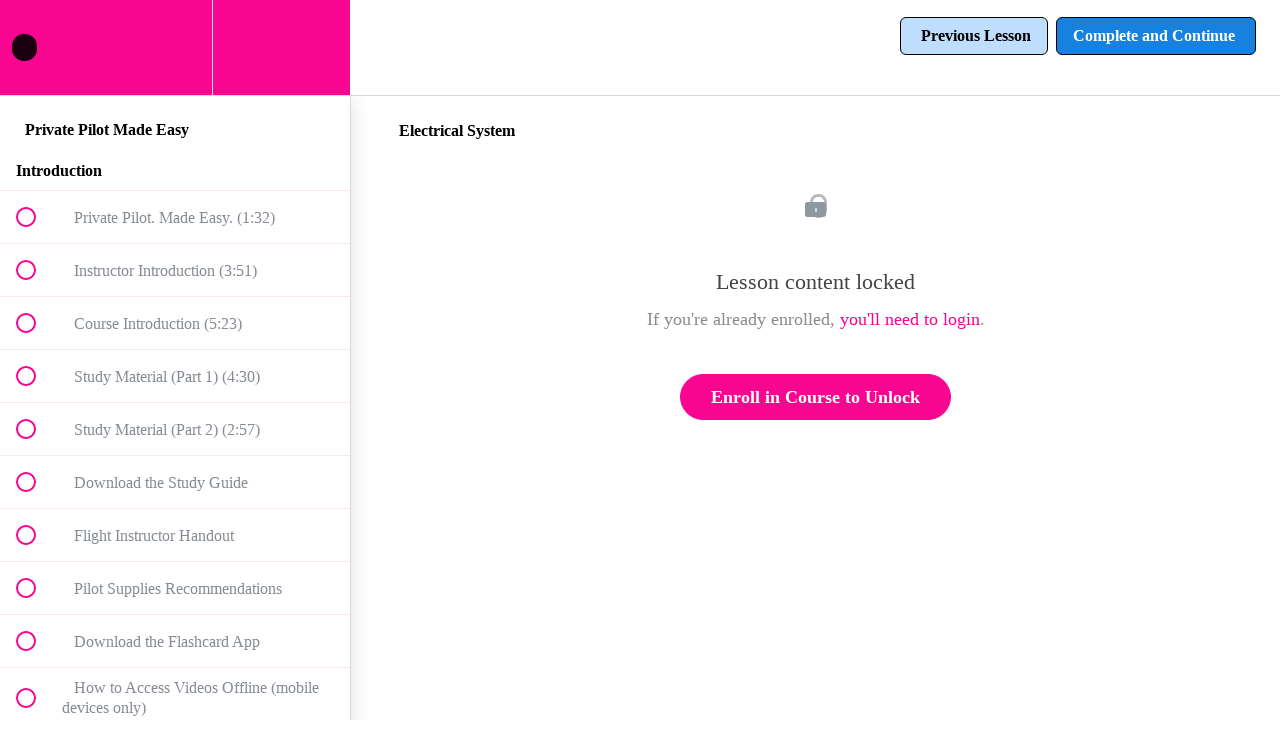

--- FILE ---
content_type: text/html; charset=utf-8
request_url: https://learn.pilotinstitute.com/courses/part-61-private-pilot/lectures/8610535
body_size: 53759
content:
<!DOCTYPE html>
<html>
  <head>
    <script src="https://releases.transloadit.com/uppy/v4.18.0/uppy.min.js"></script><link rel="stylesheet" href="https://releases.transloadit.com/uppy/v4.18.0/uppy.min.css" />
    <link href='https://static-media.hotmart.com/zUsRGLdVNxrJmtnn-IbkD-ApIPc=/32x32/https://uploads.teachablecdn.com/attachments/G0IV7yPS2y3sAWDWNCeA_apple-icon-180x180_ad896939.png' rel='icon' type='image/png'>

<link href='https://static-media.hotmart.com/s3DJBHvk6nKTCG2suhPO4a-_PZg=/72x72/https://uploads.teachablecdn.com/attachments/G0IV7yPS2y3sAWDWNCeA_apple-icon-180x180_ad896939.png' rel='apple-touch-icon' type='image/png'>

<link href='https://static-media.hotmart.com/6rho2mEp3STtWfEToJPVbquq8Gw=/144x144/https://uploads.teachablecdn.com/attachments/G0IV7yPS2y3sAWDWNCeA_apple-icon-180x180_ad896939.png' rel='apple-touch-icon' type='image/png'>

<link href='https://assets.teachablecdn.com/splash-images/teachable-apple-startup-image.png' rel='apple-touch-startup-image' type='image/png'>

<link href='https://assets.teachablecdn.com/splash-images/teachable-apple-startup-image_2x.png' rel='apple-touch-startup-image' type='image/png'>

<meta name='apple-mobile-web-app-capable' content='yes' />
<meta charset="UTF-8">
<meta name="csrf-param" content="authenticity_token" />
<meta name="csrf-token" content="_kmTUbJuXMQxq5BzEOgcbmTwaO9kNPOjoCucfWOzfRf6FLWhf4SpqPgTSNk1pSVkNTzDmgXdSRIhKQ6bUIi9Kw" />
<link rel="stylesheet" href="https://fedora.teachablecdn.com/assets/bootstrap-748e653be2be27c8e709ced95eab64a05c870fcc9544b56e33dfe1a9a539317d.css" data-turbolinks-track="true" /><link href="https://teachable-themeable.learning.teachable.com/themecss/production/base.css?_=f84ccf4dd067&amp;brand_course_heading=%23ffffff&amp;brand_heading=%23252e73&amp;brand_homepage_heading=%23ffffff&amp;brand_navbar_fixed_text=%23000000&amp;brand_navbar_text=%23000000&amp;brand_primary=%23ffffff&amp;brand_secondary=%23f80590&amp;brand_text=%236c727b&amp;logged_out_homepage_background_image_overlay=0.0&amp;show_login=true&amp;show_signup=false" rel="stylesheet" data-turbolinks-track="true"></link>
<title>Electrical System | Pilot Institute</title>
<meta name="description" content="Pass the FAA Private Pilot Written Exam (PAR) and become a knowledgeable aviator">
<link rel="canonical" href="https://learn.pilotinstitute.com/courses/466486/lectures/8610535">
<meta property="og:description" content="Pass the FAA Private Pilot Written Exam (PAR) and become a knowledgeable aviator">
<meta property="og:image" content="https://uploads.teachablecdn.com/attachments/GcFBj8jzRxKTah1vO3Mi_Private-Pilot-Made-Easy.png">
<meta property="og:title" content="Electrical System">
<meta property="og:type" content="website">
<meta property="og:url" content="https://learn.pilotinstitute.com/courses/466486/lectures/8610535">
<meta name="brand_video_player_color" content="#2198ff">
<meta name="site_title" content="Pilot Institute">
<style>@font-face {
     font-family: 'eina01';
     src: url('https://uploads.teachablecdn.com/attachments/IRqqdlXQRymPwTNBm3vQ_eina01-bold-webfont.woff2') format('woff2'),
          url('https://uploads.teachablecdn.com/attachments/zcPrrpz0ScS3n2L9UV4v_eina01-bold-webfont.woff') format('woff');
     font-weight: 700;
     font-style: normal;
 }
 @font-face {
     font-family: 'eina01';
     src: url('https://uploads.teachablecdn.com/attachments/CgADLUadQIKOw588ExXI_eina01-regular-webfont.woff2') format('woff2'),
          url('https://uploads.teachablecdn.com/attachments/QKn8ih2qQXmVunOis5Lq_eina01-regular-webfont.woff') format('woff');
     font-weight: normal;
     font-style: normal;
 }
 @font-face {
     font-family: 'eina01';
     src: url('https://uploads.teachablecdn.com/attachments/fZJsZuxdQmqFjDdkIIHd_eina01-semibold-webfont.woff2') format('woff2'),
          url('https://uploads.teachablecdn.com/attachments/zxyNAL36Q9mKxde4lxYg_eina01-semibold-webfont.woff') format('woff');
     font-weight: 600;
     font-style: normal;

 }
.navbar-fedora .navbar-brand.header-logo img {
    width:180px;
    height:auto;
    margin-top: 20px;
}
body, p{font-family: "eina01";}
#lecture_complete_button {background: #1681de;}
#lecture_complete_button:hover {background: #09a59a; color: #000;}
#lecture_previous_button {    background: #BFDDFC;
    color: black;}
#lecture_previous_button:hover {
    background: #faa5d6;
    color: #000;
}
.lecture-left {background: #f80590;}
header.half-height .lecture-left .nav-icon-back i {color: #000;}
.navbar-link {color:#000;}
header.half-height .nav.navbar-nav>li .fedora-navbar-link {color:#000 !important;}

.course-listing {
    border-radius: 0;
    background-color: #fff;
    box-shadow: none;
    border: .1rem solid #e7e7e7;
    height: 465px;
}

.course-listing .course-box-image-container .course-box-image {
    border-top-left-radius: 0;
    border-top-right-radius: 0;
}

.course-listing .course-listing-subtitle {
    color: #6c727b;
    font-size: 14px;
    font-weight: 400;
    line-height: 20px;
}

input.form-control.search {
    border-bottom-left-radius: 0 !important;
    border-top-left-radius: 0 !important;
    border: .1rem solid #e7e7e7;
    padding: 1.2rem 4rem 1.2rem 1.5rem;
    color: #6c727b;
    font-size: 14px;
    border-right: 0;
}

.btn-lg {
    
    border-radius: 0 !important;
    border: .1rem solid #e7e7e7;
}

.fa-search {
    color: #f80590;
}

.course-listing .course-listing-title {
    font-size: 26px;
    margin-bottom: 25px;
    line-height: 30px;
    color: #293a4e;
    max-height: 105px;
}

.course-listing .course-listing-extra-info .course-author-name {
    margin-left: 15px;
}

.course-listing .course-listing-extra-info .course-price {
    font-size: 22px;
    line-height: 28px;
    color: #293a4e!important;
    font-weight: 400;
}

footer .footer-column {
    text-align:left;
}

.footer-column .list-unstyled {
    display: flex;
}

.footer-column .list-unstyled li:not(:first-child) {
    margin-left: 25px;
}


footer .footer-column > p {
    font-size: 13px;
    color: #6c727b;
}

footer a {
    
    color: #6c727b;
    font-size: 14px;
    -webkit-transition: all .2s;
    -o-transition: all .2s;
    transition: all .2s;
}
footer a:hover {
    color: #f80590;
}

.course-filter {
    border-radius: 0;
}

.filter-label {
    
    font-size: 17px;
    margin-right: 10px;
    color: #6c727b;
    float: left;
    line-height: 28px;
}

.btn-default.btn-lg.btn-course-filter.dropdown-toggle {
    
    color: #293a4e!important;
    padding: 0px;
    font-size: 18px;
}
.navbar-toggle {background: #fff; border: 1px #000 solid;}
.navbar-fedora .navbar-collapse.in .nav.navbar-nav ul.dropdown-menu li a, .navbar-fedora .navbar-collapse.collapsing .nav.navbar-nav ul.dropdown-menu li a {color: #000;}
header.half-height .lecture-left .nav-icon-back i {color:#fff;}
.comments-pagination-link, .fa-reply, .comment-action-tooltip, .comments__heading a { color: #f80590;}</style>
<script src='//fast.wistia.com/assets/external/E-v1.js'></script>
<script
  src='https://www.recaptcha.net/recaptcha/api.js'
  async
  defer></script>



      <meta name="asset_host" content="https://fedora.teachablecdn.com">
     <script>
  (function () {
    const origCreateElement = Document.prototype.createElement;
    Document.prototype.createElement = function () {
      const el = origCreateElement.apply(this, arguments);
      if (arguments[0].toLowerCase() === "video") {
        const observer = new MutationObserver(() => {
          if (
            el.src &&
            el.src.startsWith("data:video") &&
            el.autoplay &&
            el.style.display === "none"
          ) {
            el.removeAttribute("autoplay");
            el.autoplay = false;
            el.style.display = "none";
            observer.disconnect();
          }
        });
        observer.observe(el, {
          attributes: true,
          attributeFilter: ["src", "autoplay", "style"],
        });
      }
      return el;
    };
  })();
</script>
<script src="https://fedora.teachablecdn.com/packs/student-globals--1463f1f1bdf1bb9a431c.js"></script><script src="https://fedora.teachablecdn.com/packs/student-legacy--38db0977d3748059802d.js"></script><script src="https://fedora.teachablecdn.com/packs/student--e4ea9b8f25228072afe8.js"></script>
<meta id='iris-url' data-iris-url=https://eventable.internal.teachable.com />
<script type="text/javascript">
  window.heap=window.heap||[],heap.load=function(e,t){window.heap.appid=e,window.heap.config=t=t||{};var r=document.createElement("script");r.type="text/javascript",r.async=!0,r.src="https://cdn.heapanalytics.com/js/heap-"+e+".js";var a=document.getElementsByTagName("script")[0];a.parentNode.insertBefore(r,a);for(var n=function(e){return function(){heap.push([e].concat(Array.prototype.slice.call(arguments,0)))}},p=["addEventProperties","addUserProperties","clearEventProperties","identify","resetIdentity","removeEventProperty","setEventProperties","track","unsetEventProperty"],o=0;o<p.length;o++)heap[p[o]]=n(p[o])},heap.load("318805607");
  window.heapShouldTrackUser = true;
</script>


<script type="text/javascript">
  var _user_id = ''; // Set to the user's ID, username, or email address, or '' if not yet known.
  var _session_id = 'c5765210bf990c9b8bd4ed3f764eadc9'; // Set to a unique session ID for the visitor's current browsing session.

  var _sift = window._sift = window._sift || [];
  _sift.push(['_setAccount', '2e541754ec']);
  _sift.push(['_setUserId', _user_id]);
  _sift.push(['_setSessionId', _session_id]);
  _sift.push(['_trackPageview']);

  (function() {
    function ls() {
      var e = document.createElement('script');
      e.src = 'https://cdn.sift.com/s.js';
      document.body.appendChild(e);
    }
    if (window.attachEvent) {
      window.attachEvent('onload', ls);
    } else {
      window.addEventListener('load', ls, false);
    }
  })();
</script>


<meta name="robots" content="noindex">

<!-- Google Tag Manager -->
<script>(function(w,d,s,l,i){w[l]=w[l]||[];w[l].push({'gtm.start':new Date().getTime(),event:'gtm.js'});var f=d.getElementsByTagName(s)[0],j=d.createElement(s);j.async=true;j.src="https://server.pilotinstitute.com/b0emosuvda.js?"+i;f.parentNode.insertBefore(j,f);})(window,document,'script','dataLayer','dpb4dwb=aWQ9R1RNLVRQS00zWk0%3D&sort=desc');</script>
<!-- End Google Tag Manager -->
<!-- Google Tag Manager (noscript) -->
<noscript><iframe src="https://server.pilotinstitute.com/ns.html?id=GTM-TPKM3ZM" height="0" width="0" style="display:none;visibility:hidden"></iframe></noscript>
<!-- End Google Tag Manager (noscript) -->

<script type="text/javascript">

function setCookie(name,value,days) {
    var expires = "";
    if (days) {
        var date = new Date();
        date.setTime(date.getTime() + (days*24*60*60*1000));
        expires = "; expires=" + date.toUTCString();
    }
    document.cookie = name + "=" + (value || "")  + expires + "; path=/";
}

var getUrlParameter = function getUrlParameter(sParam) {
    var sPageURL = window.location.search.substring(1),
        sURLVariables = sPageURL.split('&'),
        sParameterName,
        i;

    for (i = 0; i < sURLVariables.length; i++) {
        sParameterName = sURLVariables[i].split('=');

        if (sParameterName[0] === sParam) {
            return typeof sParameterName[1] === undefined ? true : decodeURIComponent(sParameterName[1]);
        }
    }
    return false;
};

var affcode = null;
affcode = getUrlParameter("affcode");

if(affcode) {
  setCookie("affiliate_code", affcode, 30);
}

</script>


<script type="text/javascript">
// auto set iframe height
window.addEventListener('message', function(event) {
  const origin = event.origin;
  
  if (! origin.includes('procedures.pilotinstitute.com') || ! event.data?.windowHeight) {
    return;
  }
  

  const el = document.querySelector('.quiz-iframe');
  if (! (el instanceof HTMLElement)) {
    return;
  }
  
  let additionalHeight = 0; 
  if (window.innerWidth <= 768) {
    additionalHeight = 30;
  }
  el.parentNode.classList.remove('iframe-content-resize')
  el.style.height = event.data.windowHeight + 'px';
});
</script>


<!-- Google tag (gtag.js) -->
<script async src="https://www.googletagmanager.com/gtag/js?id=G-SL8LSCXHSV"></script>
<script>
  window.dataLayer = window.dataLayer || [];
  function gtag(){dataLayer.push(arguments);}
  gtag('js', new Date());

  gtag('config', 'G-SL8LSCXHSV', {
    'user_id': '',
    'school_id': '245841',
    'school_domain': 'learn.pilotinstitute.com'
  });
</script>

<script async src="https://www.googletagmanager.com/gtag/js"></script>
<script>
  window.dataLayer = window.dataLayer || [];
  function gtag(){dataLayer.push(arguments);}
  gtag('set', 'linker', {'domains': ['learn.pilotinstitute.com',  'sso.teachable.com', 'checkout.teachable.com']});
  gtag('js', new Date());

  var gtag_integration = 'G-0VJQPL45CR'
  gtag('config', 'G-0VJQPL45CR', { 'groups': 'GA4' });
</script>
<!-- Facebook Pixel Code -->
<script>
  var ownerPixelId = '883291338698843'
  !function(f,b,e,v,n,t,s)
  {if(f.fbq)return;n=f.fbq=function(){n.callMethod?
  n.callMethod.apply(n,arguments):n.queue.push(arguments)};
  if(!f.fbq)f.fbq=n;n.push=n;n.loaded=!0;n.version='2.0';
  n.queue=[];t=b.createElement(e);t.async=!0;
  t.src=v;s=b.getElementsByTagName(e)[0];
  s.parentNode.insertBefore(t,s)}(window, document,'script',
  'https://connect.facebook.net/en_US/fbevents.js');
  fbq('dataProcessingOptions', ['LDU'], 0, 0);
  fbq('init', '883291338698843');
  fbq('track', 'PageView');
</script>
<noscript>
  <img height="1" width="1" style="display:none" src="https://www.facebook.com/tr?id=883291338698843&ev=PageView&noscript=1"/>
</noscript>

<!-- End Facebook Pixel Code -->


<meta http-equiv="X-UA-Compatible" content="IE=edge">
<script type="text/javascript">window.NREUM||(NREUM={});NREUM.info={"beacon":"bam.nr-data.net","errorBeacon":"bam.nr-data.net","licenseKey":"NRBR-08e3a2ada38dc55a529","applicationID":"1065060701","transactionName":"dAxdTUFZXVQEQh0JAFQXRktWRR5LCV9F","queueTime":0,"applicationTime":223,"agent":""}</script>
<script type="text/javascript">(window.NREUM||(NREUM={})).init={privacy:{cookies_enabled:true},ajax:{deny_list:["bam.nr-data.net"]},feature_flags:["soft_nav"],distributed_tracing:{enabled:true}};(window.NREUM||(NREUM={})).loader_config={agentID:"1103368432",accountID:"4102727",trustKey:"27503",xpid:"UAcHU1FRDxABVFdXBwcHUVQA",licenseKey:"NRBR-08e3a2ada38dc55a529",applicationID:"1065060701",browserID:"1103368432"};;/*! For license information please see nr-loader-spa-1.308.0.min.js.LICENSE.txt */
(()=>{var e,t,r={384:(e,t,r)=>{"use strict";r.d(t,{NT:()=>a,US:()=>u,Zm:()=>o,bQ:()=>d,dV:()=>c,pV:()=>l});var n=r(6154),i=r(1863),s=r(1910);const a={beacon:"bam.nr-data.net",errorBeacon:"bam.nr-data.net"};function o(){return n.gm.NREUM||(n.gm.NREUM={}),void 0===n.gm.newrelic&&(n.gm.newrelic=n.gm.NREUM),n.gm.NREUM}function c(){let e=o();return e.o||(e.o={ST:n.gm.setTimeout,SI:n.gm.setImmediate||n.gm.setInterval,CT:n.gm.clearTimeout,XHR:n.gm.XMLHttpRequest,REQ:n.gm.Request,EV:n.gm.Event,PR:n.gm.Promise,MO:n.gm.MutationObserver,FETCH:n.gm.fetch,WS:n.gm.WebSocket},(0,s.i)(...Object.values(e.o))),e}function d(e,t){let r=o();r.initializedAgents??={},t.initializedAt={ms:(0,i.t)(),date:new Date},r.initializedAgents[e]=t}function u(e,t){o()[e]=t}function l(){return function(){let e=o();const t=e.info||{};e.info={beacon:a.beacon,errorBeacon:a.errorBeacon,...t}}(),function(){let e=o();const t=e.init||{};e.init={...t}}(),c(),function(){let e=o();const t=e.loader_config||{};e.loader_config={...t}}(),o()}},782:(e,t,r)=>{"use strict";r.d(t,{T:()=>n});const n=r(860).K7.pageViewTiming},860:(e,t,r)=>{"use strict";r.d(t,{$J:()=>u,K7:()=>c,P3:()=>d,XX:()=>i,Yy:()=>o,df:()=>s,qY:()=>n,v4:()=>a});const n="events",i="jserrors",s="browser/blobs",a="rum",o="browser/logs",c={ajax:"ajax",genericEvents:"generic_events",jserrors:i,logging:"logging",metrics:"metrics",pageAction:"page_action",pageViewEvent:"page_view_event",pageViewTiming:"page_view_timing",sessionReplay:"session_replay",sessionTrace:"session_trace",softNav:"soft_navigations",spa:"spa"},d={[c.pageViewEvent]:1,[c.pageViewTiming]:2,[c.metrics]:3,[c.jserrors]:4,[c.spa]:5,[c.ajax]:6,[c.sessionTrace]:7,[c.softNav]:8,[c.sessionReplay]:9,[c.logging]:10,[c.genericEvents]:11},u={[c.pageViewEvent]:a,[c.pageViewTiming]:n,[c.ajax]:n,[c.spa]:n,[c.softNav]:n,[c.metrics]:i,[c.jserrors]:i,[c.sessionTrace]:s,[c.sessionReplay]:s,[c.logging]:o,[c.genericEvents]:"ins"}},944:(e,t,r)=>{"use strict";r.d(t,{R:()=>i});var n=r(3241);function i(e,t){"function"==typeof console.debug&&(console.debug("New Relic Warning: https://github.com/newrelic/newrelic-browser-agent/blob/main/docs/warning-codes.md#".concat(e),t),(0,n.W)({agentIdentifier:null,drained:null,type:"data",name:"warn",feature:"warn",data:{code:e,secondary:t}}))}},993:(e,t,r)=>{"use strict";r.d(t,{A$:()=>s,ET:()=>a,TZ:()=>o,p_:()=>i});var n=r(860);const i={ERROR:"ERROR",WARN:"WARN",INFO:"INFO",DEBUG:"DEBUG",TRACE:"TRACE"},s={OFF:0,ERROR:1,WARN:2,INFO:3,DEBUG:4,TRACE:5},a="log",o=n.K7.logging},1541:(e,t,r)=>{"use strict";r.d(t,{U:()=>i,f:()=>n});const n={MFE:"MFE",BA:"BA"};function i(e,t){if(2!==t?.harvestEndpointVersion)return{};const r=t.agentRef.runtime.appMetadata.agents[0].entityGuid;return e?{"source.id":e.id,"source.name":e.name,"source.type":e.type,"parent.id":e.parent?.id||r,"parent.type":e.parent?.type||n.BA}:{"entity.guid":r,appId:t.agentRef.info.applicationID}}},1687:(e,t,r)=>{"use strict";r.d(t,{Ak:()=>d,Ze:()=>h,x3:()=>u});var n=r(3241),i=r(7836),s=r(3606),a=r(860),o=r(2646);const c={};function d(e,t){const r={staged:!1,priority:a.P3[t]||0};l(e),c[e].get(t)||c[e].set(t,r)}function u(e,t){e&&c[e]&&(c[e].get(t)&&c[e].delete(t),p(e,t,!1),c[e].size&&f(e))}function l(e){if(!e)throw new Error("agentIdentifier required");c[e]||(c[e]=new Map)}function h(e="",t="feature",r=!1){if(l(e),!e||!c[e].get(t)||r)return p(e,t);c[e].get(t).staged=!0,f(e)}function f(e){const t=Array.from(c[e]);t.every(([e,t])=>t.staged)&&(t.sort((e,t)=>e[1].priority-t[1].priority),t.forEach(([t])=>{c[e].delete(t),p(e,t)}))}function p(e,t,r=!0){const a=e?i.ee.get(e):i.ee,c=s.i.handlers;if(!a.aborted&&a.backlog&&c){if((0,n.W)({agentIdentifier:e,type:"lifecycle",name:"drain",feature:t}),r){const e=a.backlog[t],r=c[t];if(r){for(let t=0;e&&t<e.length;++t)g(e[t],r);Object.entries(r).forEach(([e,t])=>{Object.values(t||{}).forEach(t=>{t[0]?.on&&t[0]?.context()instanceof o.y&&t[0].on(e,t[1])})})}}a.isolatedBacklog||delete c[t],a.backlog[t]=null,a.emit("drain-"+t,[])}}function g(e,t){var r=e[1];Object.values(t[r]||{}).forEach(t=>{var r=e[0];if(t[0]===r){var n=t[1],i=e[3],s=e[2];n.apply(i,s)}})}},1738:(e,t,r)=>{"use strict";r.d(t,{U:()=>f,Y:()=>h});var n=r(3241),i=r(9908),s=r(1863),a=r(944),o=r(5701),c=r(3969),d=r(8362),u=r(860),l=r(4261);function h(e,t,r,s){const h=s||r;!h||h[e]&&h[e]!==d.d.prototype[e]||(h[e]=function(){(0,i.p)(c.xV,["API/"+e+"/called"],void 0,u.K7.metrics,r.ee),(0,n.W)({agentIdentifier:r.agentIdentifier,drained:!!o.B?.[r.agentIdentifier],type:"data",name:"api",feature:l.Pl+e,data:{}});try{return t.apply(this,arguments)}catch(e){(0,a.R)(23,e)}})}function f(e,t,r,n,a){const o=e.info;null===r?delete o.jsAttributes[t]:o.jsAttributes[t]=r,(a||null===r)&&(0,i.p)(l.Pl+n,[(0,s.t)(),t,r],void 0,"session",e.ee)}},1741:(e,t,r)=>{"use strict";r.d(t,{W:()=>s});var n=r(944),i=r(4261);class s{#e(e,...t){if(this[e]!==s.prototype[e])return this[e](...t);(0,n.R)(35,e)}addPageAction(e,t){return this.#e(i.hG,e,t)}register(e){return this.#e(i.eY,e)}recordCustomEvent(e,t){return this.#e(i.fF,e,t)}setPageViewName(e,t){return this.#e(i.Fw,e,t)}setCustomAttribute(e,t,r){return this.#e(i.cD,e,t,r)}noticeError(e,t){return this.#e(i.o5,e,t)}setUserId(e,t=!1){return this.#e(i.Dl,e,t)}setApplicationVersion(e){return this.#e(i.nb,e)}setErrorHandler(e){return this.#e(i.bt,e)}addRelease(e,t){return this.#e(i.k6,e,t)}log(e,t){return this.#e(i.$9,e,t)}start(){return this.#e(i.d3)}finished(e){return this.#e(i.BL,e)}recordReplay(){return this.#e(i.CH)}pauseReplay(){return this.#e(i.Tb)}addToTrace(e){return this.#e(i.U2,e)}setCurrentRouteName(e){return this.#e(i.PA,e)}interaction(e){return this.#e(i.dT,e)}wrapLogger(e,t,r){return this.#e(i.Wb,e,t,r)}measure(e,t){return this.#e(i.V1,e,t)}consent(e){return this.#e(i.Pv,e)}}},1863:(e,t,r)=>{"use strict";function n(){return Math.floor(performance.now())}r.d(t,{t:()=>n})},1910:(e,t,r)=>{"use strict";r.d(t,{i:()=>s});var n=r(944);const i=new Map;function s(...e){return e.every(e=>{if(i.has(e))return i.get(e);const t="function"==typeof e?e.toString():"",r=t.includes("[native code]"),s=t.includes("nrWrapper");return r||s||(0,n.R)(64,e?.name||t),i.set(e,r),r})}},2555:(e,t,r)=>{"use strict";r.d(t,{D:()=>o,f:()=>a});var n=r(384),i=r(8122);const s={beacon:n.NT.beacon,errorBeacon:n.NT.errorBeacon,licenseKey:void 0,applicationID:void 0,sa:void 0,queueTime:void 0,applicationTime:void 0,ttGuid:void 0,user:void 0,account:void 0,product:void 0,extra:void 0,jsAttributes:{},userAttributes:void 0,atts:void 0,transactionName:void 0,tNamePlain:void 0};function a(e){try{return!!e.licenseKey&&!!e.errorBeacon&&!!e.applicationID}catch(e){return!1}}const o=e=>(0,i.a)(e,s)},2614:(e,t,r)=>{"use strict";r.d(t,{BB:()=>a,H3:()=>n,g:()=>d,iL:()=>c,tS:()=>o,uh:()=>i,wk:()=>s});const n="NRBA",i="SESSION",s=144e5,a=18e5,o={STARTED:"session-started",PAUSE:"session-pause",RESET:"session-reset",RESUME:"session-resume",UPDATE:"session-update"},c={SAME_TAB:"same-tab",CROSS_TAB:"cross-tab"},d={OFF:0,FULL:1,ERROR:2}},2646:(e,t,r)=>{"use strict";r.d(t,{y:()=>n});class n{constructor(e){this.contextId=e}}},2843:(e,t,r)=>{"use strict";r.d(t,{G:()=>s,u:()=>i});var n=r(3878);function i(e,t=!1,r,i){(0,n.DD)("visibilitychange",function(){if(t)return void("hidden"===document.visibilityState&&e());e(document.visibilityState)},r,i)}function s(e,t,r){(0,n.sp)("pagehide",e,t,r)}},3241:(e,t,r)=>{"use strict";r.d(t,{W:()=>s});var n=r(6154);const i="newrelic";function s(e={}){try{n.gm.dispatchEvent(new CustomEvent(i,{detail:e}))}catch(e){}}},3304:(e,t,r)=>{"use strict";r.d(t,{A:()=>s});var n=r(7836);const i=()=>{const e=new WeakSet;return(t,r)=>{if("object"==typeof r&&null!==r){if(e.has(r))return;e.add(r)}return r}};function s(e){try{return JSON.stringify(e,i())??""}catch(e){try{n.ee.emit("internal-error",[e])}catch(e){}return""}}},3333:(e,t,r)=>{"use strict";r.d(t,{$v:()=>u,TZ:()=>n,Xh:()=>c,Zp:()=>i,kd:()=>d,mq:()=>o,nf:()=>a,qN:()=>s});const n=r(860).K7.genericEvents,i=["auxclick","click","copy","keydown","paste","scrollend"],s=["focus","blur"],a=4,o=1e3,c=2e3,d=["PageAction","UserAction","BrowserPerformance"],u={RESOURCES:"experimental.resources",REGISTER:"register"}},3434:(e,t,r)=>{"use strict";r.d(t,{Jt:()=>s,YM:()=>d});var n=r(7836),i=r(5607);const s="nr@original:".concat(i.W),a=50;var o=Object.prototype.hasOwnProperty,c=!1;function d(e,t){return e||(e=n.ee),r.inPlace=function(e,t,n,i,s){n||(n="");const a="-"===n.charAt(0);for(let o=0;o<t.length;o++){const c=t[o],d=e[c];l(d)||(e[c]=r(d,a?c+n:n,i,c,s))}},r.flag=s,r;function r(t,r,n,c,d){return l(t)?t:(r||(r=""),nrWrapper[s]=t,function(e,t,r){if(Object.defineProperty&&Object.keys)try{return Object.keys(e).forEach(function(r){Object.defineProperty(t,r,{get:function(){return e[r]},set:function(t){return e[r]=t,t}})}),t}catch(e){u([e],r)}for(var n in e)o.call(e,n)&&(t[n]=e[n])}(t,nrWrapper,e),nrWrapper);function nrWrapper(){var s,o,l,h;let f;try{o=this,s=[...arguments],l="function"==typeof n?n(s,o):n||{}}catch(t){u([t,"",[s,o,c],l],e)}i(r+"start",[s,o,c],l,d);const p=performance.now();let g;try{return h=t.apply(o,s),g=performance.now(),h}catch(e){throw g=performance.now(),i(r+"err",[s,o,e],l,d),f=e,f}finally{const e=g-p,t={start:p,end:g,duration:e,isLongTask:e>=a,methodName:c,thrownError:f};t.isLongTask&&i("long-task",[t,o],l,d),i(r+"end",[s,o,h],l,d)}}}function i(r,n,i,s){if(!c||t){var a=c;c=!0;try{e.emit(r,n,i,t,s)}catch(t){u([t,r,n,i],e)}c=a}}}function u(e,t){t||(t=n.ee);try{t.emit("internal-error",e)}catch(e){}}function l(e){return!(e&&"function"==typeof e&&e.apply&&!e[s])}},3606:(e,t,r)=>{"use strict";r.d(t,{i:()=>s});var n=r(9908);s.on=a;var i=s.handlers={};function s(e,t,r,s){a(s||n.d,i,e,t,r)}function a(e,t,r,i,s){s||(s="feature"),e||(e=n.d);var a=t[s]=t[s]||{};(a[r]=a[r]||[]).push([e,i])}},3738:(e,t,r)=>{"use strict";r.d(t,{He:()=>i,Kp:()=>o,Lc:()=>d,Rz:()=>u,TZ:()=>n,bD:()=>s,d3:()=>a,jx:()=>l,sl:()=>h,uP:()=>c});const n=r(860).K7.sessionTrace,i="bstResource",s="resource",a="-start",o="-end",c="fn"+a,d="fn"+o,u="pushState",l=1e3,h=3e4},3785:(e,t,r)=>{"use strict";r.d(t,{R:()=>c,b:()=>d});var n=r(9908),i=r(1863),s=r(860),a=r(3969),o=r(993);function c(e,t,r={},c=o.p_.INFO,d=!0,u,l=(0,i.t)()){(0,n.p)(a.xV,["API/logging/".concat(c.toLowerCase(),"/called")],void 0,s.K7.metrics,e),(0,n.p)(o.ET,[l,t,r,c,d,u],void 0,s.K7.logging,e)}function d(e){return"string"==typeof e&&Object.values(o.p_).some(t=>t===e.toUpperCase().trim())}},3878:(e,t,r)=>{"use strict";function n(e,t){return{capture:e,passive:!1,signal:t}}function i(e,t,r=!1,i){window.addEventListener(e,t,n(r,i))}function s(e,t,r=!1,i){document.addEventListener(e,t,n(r,i))}r.d(t,{DD:()=>s,jT:()=>n,sp:()=>i})},3962:(e,t,r)=>{"use strict";r.d(t,{AM:()=>a,O2:()=>l,OV:()=>s,Qu:()=>h,TZ:()=>c,ih:()=>f,pP:()=>o,t1:()=>u,tC:()=>i,wD:()=>d});var n=r(860);const i=["click","keydown","submit"],s="popstate",a="api",o="initialPageLoad",c=n.K7.softNav,d=5e3,u=500,l={INITIAL_PAGE_LOAD:"",ROUTE_CHANGE:1,UNSPECIFIED:2},h={INTERACTION:1,AJAX:2,CUSTOM_END:3,CUSTOM_TRACER:4},f={IP:"in progress",PF:"pending finish",FIN:"finished",CAN:"cancelled"}},3969:(e,t,r)=>{"use strict";r.d(t,{TZ:()=>n,XG:()=>o,rs:()=>i,xV:()=>a,z_:()=>s});const n=r(860).K7.metrics,i="sm",s="cm",a="storeSupportabilityMetrics",o="storeEventMetrics"},4234:(e,t,r)=>{"use strict";r.d(t,{W:()=>s});var n=r(7836),i=r(1687);class s{constructor(e,t){this.agentIdentifier=e,this.ee=n.ee.get(e),this.featureName=t,this.blocked=!1}deregisterDrain(){(0,i.x3)(this.agentIdentifier,this.featureName)}}},4261:(e,t,r)=>{"use strict";r.d(t,{$9:()=>u,BL:()=>c,CH:()=>p,Dl:()=>R,Fw:()=>w,PA:()=>v,Pl:()=>n,Pv:()=>A,Tb:()=>h,U2:()=>a,V1:()=>E,Wb:()=>T,bt:()=>y,cD:()=>b,d3:()=>x,dT:()=>d,eY:()=>g,fF:()=>f,hG:()=>s,hw:()=>i,k6:()=>o,nb:()=>m,o5:()=>l});const n="api-",i=n+"ixn-",s="addPageAction",a="addToTrace",o="addRelease",c="finished",d="interaction",u="log",l="noticeError",h="pauseReplay",f="recordCustomEvent",p="recordReplay",g="register",m="setApplicationVersion",v="setCurrentRouteName",b="setCustomAttribute",y="setErrorHandler",w="setPageViewName",R="setUserId",x="start",T="wrapLogger",E="measure",A="consent"},5205:(e,t,r)=>{"use strict";r.d(t,{j:()=>S});var n=r(384),i=r(1741);var s=r(2555),a=r(3333);const o=e=>{if(!e||"string"!=typeof e)return!1;try{document.createDocumentFragment().querySelector(e)}catch{return!1}return!0};var c=r(2614),d=r(944),u=r(8122);const l="[data-nr-mask]",h=e=>(0,u.a)(e,(()=>{const e={feature_flags:[],experimental:{allow_registered_children:!1,resources:!1},mask_selector:"*",block_selector:"[data-nr-block]",mask_input_options:{color:!1,date:!1,"datetime-local":!1,email:!1,month:!1,number:!1,range:!1,search:!1,tel:!1,text:!1,time:!1,url:!1,week:!1,textarea:!1,select:!1,password:!0}};return{ajax:{deny_list:void 0,block_internal:!0,enabled:!0,autoStart:!0},api:{get allow_registered_children(){return e.feature_flags.includes(a.$v.REGISTER)||e.experimental.allow_registered_children},set allow_registered_children(t){e.experimental.allow_registered_children=t},duplicate_registered_data:!1},browser_consent_mode:{enabled:!1},distributed_tracing:{enabled:void 0,exclude_newrelic_header:void 0,cors_use_newrelic_header:void 0,cors_use_tracecontext_headers:void 0,allowed_origins:void 0},get feature_flags(){return e.feature_flags},set feature_flags(t){e.feature_flags=t},generic_events:{enabled:!0,autoStart:!0},harvest:{interval:30},jserrors:{enabled:!0,autoStart:!0},logging:{enabled:!0,autoStart:!0},metrics:{enabled:!0,autoStart:!0},obfuscate:void 0,page_action:{enabled:!0},page_view_event:{enabled:!0,autoStart:!0},page_view_timing:{enabled:!0,autoStart:!0},performance:{capture_marks:!1,capture_measures:!1,capture_detail:!0,resources:{get enabled(){return e.feature_flags.includes(a.$v.RESOURCES)||e.experimental.resources},set enabled(t){e.experimental.resources=t},asset_types:[],first_party_domains:[],ignore_newrelic:!0}},privacy:{cookies_enabled:!0},proxy:{assets:void 0,beacon:void 0},session:{expiresMs:c.wk,inactiveMs:c.BB},session_replay:{autoStart:!0,enabled:!1,preload:!1,sampling_rate:10,error_sampling_rate:100,collect_fonts:!1,inline_images:!1,fix_stylesheets:!0,mask_all_inputs:!0,get mask_text_selector(){return e.mask_selector},set mask_text_selector(t){o(t)?e.mask_selector="".concat(t,",").concat(l):""===t||null===t?e.mask_selector=l:(0,d.R)(5,t)},get block_class(){return"nr-block"},get ignore_class(){return"nr-ignore"},get mask_text_class(){return"nr-mask"},get block_selector(){return e.block_selector},set block_selector(t){o(t)?e.block_selector+=",".concat(t):""!==t&&(0,d.R)(6,t)},get mask_input_options(){return e.mask_input_options},set mask_input_options(t){t&&"object"==typeof t?e.mask_input_options={...t,password:!0}:(0,d.R)(7,t)}},session_trace:{enabled:!0,autoStart:!0},soft_navigations:{enabled:!0,autoStart:!0},spa:{enabled:!0,autoStart:!0},ssl:void 0,user_actions:{enabled:!0,elementAttributes:["id","className","tagName","type"]}}})());var f=r(6154),p=r(9324);let g=0;const m={buildEnv:p.F3,distMethod:p.Xs,version:p.xv,originTime:f.WN},v={consented:!1},b={appMetadata:{},get consented(){return this.session?.state?.consent||v.consented},set consented(e){v.consented=e},customTransaction:void 0,denyList:void 0,disabled:!1,harvester:void 0,isolatedBacklog:!1,isRecording:!1,loaderType:void 0,maxBytes:3e4,obfuscator:void 0,onerror:void 0,ptid:void 0,releaseIds:{},session:void 0,timeKeeper:void 0,registeredEntities:[],jsAttributesMetadata:{bytes:0},get harvestCount(){return++g}},y=e=>{const t=(0,u.a)(e,b),r=Object.keys(m).reduce((e,t)=>(e[t]={value:m[t],writable:!1,configurable:!0,enumerable:!0},e),{});return Object.defineProperties(t,r)};var w=r(5701);const R=e=>{const t=e.startsWith("http");e+="/",r.p=t?e:"https://"+e};var x=r(7836),T=r(3241);const E={accountID:void 0,trustKey:void 0,agentID:void 0,licenseKey:void 0,applicationID:void 0,xpid:void 0},A=e=>(0,u.a)(e,E),_=new Set;function S(e,t={},r,a){let{init:o,info:c,loader_config:d,runtime:u={},exposed:l=!0}=t;if(!c){const e=(0,n.pV)();o=e.init,c=e.info,d=e.loader_config}e.init=h(o||{}),e.loader_config=A(d||{}),c.jsAttributes??={},f.bv&&(c.jsAttributes.isWorker=!0),e.info=(0,s.D)(c);const p=e.init,g=[c.beacon,c.errorBeacon];_.has(e.agentIdentifier)||(p.proxy.assets&&(R(p.proxy.assets),g.push(p.proxy.assets)),p.proxy.beacon&&g.push(p.proxy.beacon),e.beacons=[...g],function(e){const t=(0,n.pV)();Object.getOwnPropertyNames(i.W.prototype).forEach(r=>{const n=i.W.prototype[r];if("function"!=typeof n||"constructor"===n)return;let s=t[r];e[r]&&!1!==e.exposed&&"micro-agent"!==e.runtime?.loaderType&&(t[r]=(...t)=>{const n=e[r](...t);return s?s(...t):n})})}(e),(0,n.US)("activatedFeatures",w.B)),u.denyList=[...p.ajax.deny_list||[],...p.ajax.block_internal?g:[]],u.ptid=e.agentIdentifier,u.loaderType=r,e.runtime=y(u),_.has(e.agentIdentifier)||(e.ee=x.ee.get(e.agentIdentifier),e.exposed=l,(0,T.W)({agentIdentifier:e.agentIdentifier,drained:!!w.B?.[e.agentIdentifier],type:"lifecycle",name:"initialize",feature:void 0,data:e.config})),_.add(e.agentIdentifier)}},5270:(e,t,r)=>{"use strict";r.d(t,{Aw:()=>a,SR:()=>s,rF:()=>o});var n=r(384),i=r(7767);function s(e){return!!(0,n.dV)().o.MO&&(0,i.V)(e)&&!0===e?.session_trace.enabled}function a(e){return!0===e?.session_replay.preload&&s(e)}function o(e,t){try{if("string"==typeof t?.type){if("password"===t.type.toLowerCase())return"*".repeat(e?.length||0);if(void 0!==t?.dataset?.nrUnmask||t?.classList?.contains("nr-unmask"))return e}}catch(e){}return"string"==typeof e?e.replace(/[\S]/g,"*"):"*".repeat(e?.length||0)}},5289:(e,t,r)=>{"use strict";r.d(t,{GG:()=>a,Qr:()=>c,sB:()=>o});var n=r(3878),i=r(6389);function s(){return"undefined"==typeof document||"complete"===document.readyState}function a(e,t){if(s())return e();const r=(0,i.J)(e),a=setInterval(()=>{s()&&(clearInterval(a),r())},500);(0,n.sp)("load",r,t)}function o(e){if(s())return e();(0,n.DD)("DOMContentLoaded",e)}function c(e){if(s())return e();(0,n.sp)("popstate",e)}},5607:(e,t,r)=>{"use strict";r.d(t,{W:()=>n});const n=(0,r(9566).bz)()},5701:(e,t,r)=>{"use strict";r.d(t,{B:()=>s,t:()=>a});var n=r(3241);const i=new Set,s={};function a(e,t){const r=t.agentIdentifier;s[r]??={},e&&"object"==typeof e&&(i.has(r)||(t.ee.emit("rumresp",[e]),s[r]=e,i.add(r),(0,n.W)({agentIdentifier:r,loaded:!0,drained:!0,type:"lifecycle",name:"load",feature:void 0,data:e})))}},6154:(e,t,r)=>{"use strict";r.d(t,{OF:()=>d,RI:()=>i,WN:()=>h,bv:()=>s,eN:()=>f,gm:()=>a,lR:()=>l,m:()=>c,mw:()=>o,sb:()=>u});var n=r(1863);const i="undefined"!=typeof window&&!!window.document,s="undefined"!=typeof WorkerGlobalScope&&("undefined"!=typeof self&&self instanceof WorkerGlobalScope&&self.navigator instanceof WorkerNavigator||"undefined"!=typeof globalThis&&globalThis instanceof WorkerGlobalScope&&globalThis.navigator instanceof WorkerNavigator),a=i?window:"undefined"!=typeof WorkerGlobalScope&&("undefined"!=typeof self&&self instanceof WorkerGlobalScope&&self||"undefined"!=typeof globalThis&&globalThis instanceof WorkerGlobalScope&&globalThis),o=Boolean("hidden"===a?.document?.visibilityState),c=""+a?.location,d=/iPad|iPhone|iPod/.test(a.navigator?.userAgent),u=d&&"undefined"==typeof SharedWorker,l=(()=>{const e=a.navigator?.userAgent?.match(/Firefox[/\s](\d+\.\d+)/);return Array.isArray(e)&&e.length>=2?+e[1]:0})(),h=Date.now()-(0,n.t)(),f=()=>"undefined"!=typeof PerformanceNavigationTiming&&a?.performance?.getEntriesByType("navigation")?.[0]?.responseStart},6344:(e,t,r)=>{"use strict";r.d(t,{BB:()=>u,Qb:()=>l,TZ:()=>i,Ug:()=>a,Vh:()=>s,_s:()=>o,bc:()=>d,yP:()=>c});var n=r(2614);const i=r(860).K7.sessionReplay,s="errorDuringReplay",a=.12,o={DomContentLoaded:0,Load:1,FullSnapshot:2,IncrementalSnapshot:3,Meta:4,Custom:5},c={[n.g.ERROR]:15e3,[n.g.FULL]:3e5,[n.g.OFF]:0},d={RESET:{message:"Session was reset",sm:"Reset"},IMPORT:{message:"Recorder failed to import",sm:"Import"},TOO_MANY:{message:"429: Too Many Requests",sm:"Too-Many"},TOO_BIG:{message:"Payload was too large",sm:"Too-Big"},CROSS_TAB:{message:"Session Entity was set to OFF on another tab",sm:"Cross-Tab"},ENTITLEMENTS:{message:"Session Replay is not allowed and will not be started",sm:"Entitlement"}},u=5e3,l={API:"api",RESUME:"resume",SWITCH_TO_FULL:"switchToFull",INITIALIZE:"initialize",PRELOAD:"preload"}},6389:(e,t,r)=>{"use strict";function n(e,t=500,r={}){const n=r?.leading||!1;let i;return(...r)=>{n&&void 0===i&&(e.apply(this,r),i=setTimeout(()=>{i=clearTimeout(i)},t)),n||(clearTimeout(i),i=setTimeout(()=>{e.apply(this,r)},t))}}function i(e){let t=!1;return(...r)=>{t||(t=!0,e.apply(this,r))}}r.d(t,{J:()=>i,s:()=>n})},6630:(e,t,r)=>{"use strict";r.d(t,{T:()=>n});const n=r(860).K7.pageViewEvent},6774:(e,t,r)=>{"use strict";r.d(t,{T:()=>n});const n=r(860).K7.jserrors},7295:(e,t,r)=>{"use strict";r.d(t,{Xv:()=>a,gX:()=>i,iW:()=>s});var n=[];function i(e){if(!e||s(e))return!1;if(0===n.length)return!0;if("*"===n[0].hostname)return!1;for(var t=0;t<n.length;t++){var r=n[t];if(r.hostname.test(e.hostname)&&r.pathname.test(e.pathname))return!1}return!0}function s(e){return void 0===e.hostname}function a(e){if(n=[],e&&e.length)for(var t=0;t<e.length;t++){let r=e[t];if(!r)continue;if("*"===r)return void(n=[{hostname:"*"}]);0===r.indexOf("http://")?r=r.substring(7):0===r.indexOf("https://")&&(r=r.substring(8));const i=r.indexOf("/");let s,a;i>0?(s=r.substring(0,i),a=r.substring(i)):(s=r,a="*");let[c]=s.split(":");n.push({hostname:o(c),pathname:o(a,!0)})}}function o(e,t=!1){const r=e.replace(/[.+?^${}()|[\]\\]/g,e=>"\\"+e).replace(/\*/g,".*?");return new RegExp((t?"^":"")+r+"$")}},7485:(e,t,r)=>{"use strict";r.d(t,{D:()=>i});var n=r(6154);function i(e){if(0===(e||"").indexOf("data:"))return{protocol:"data"};try{const t=new URL(e,location.href),r={port:t.port,hostname:t.hostname,pathname:t.pathname,search:t.search,protocol:t.protocol.slice(0,t.protocol.indexOf(":")),sameOrigin:t.protocol===n.gm?.location?.protocol&&t.host===n.gm?.location?.host};return r.port&&""!==r.port||("http:"===t.protocol&&(r.port="80"),"https:"===t.protocol&&(r.port="443")),r.pathname&&""!==r.pathname?r.pathname.startsWith("/")||(r.pathname="/".concat(r.pathname)):r.pathname="/",r}catch(e){return{}}}},7699:(e,t,r)=>{"use strict";r.d(t,{It:()=>s,KC:()=>o,No:()=>i,qh:()=>a});var n=r(860);const i=16e3,s=1e6,a="SESSION_ERROR",o={[n.K7.logging]:!0,[n.K7.genericEvents]:!1,[n.K7.jserrors]:!1,[n.K7.ajax]:!1}},7767:(e,t,r)=>{"use strict";r.d(t,{V:()=>i});var n=r(6154);const i=e=>n.RI&&!0===e?.privacy.cookies_enabled},7836:(e,t,r)=>{"use strict";r.d(t,{P:()=>o,ee:()=>c});var n=r(384),i=r(8990),s=r(2646),a=r(5607);const o="nr@context:".concat(a.W),c=function e(t,r){var n={},a={},u={},l=!1;try{l=16===r.length&&d.initializedAgents?.[r]?.runtime.isolatedBacklog}catch(e){}var h={on:p,addEventListener:p,removeEventListener:function(e,t){var r=n[e];if(!r)return;for(var i=0;i<r.length;i++)r[i]===t&&r.splice(i,1)},emit:function(e,r,n,i,s){!1!==s&&(s=!0);if(c.aborted&&!i)return;t&&s&&t.emit(e,r,n);var o=f(n);g(e).forEach(e=>{e.apply(o,r)});var d=v()[a[e]];d&&d.push([h,e,r,o]);return o},get:m,listeners:g,context:f,buffer:function(e,t){const r=v();if(t=t||"feature",h.aborted)return;Object.entries(e||{}).forEach(([e,n])=>{a[n]=t,t in r||(r[t]=[])})},abort:function(){h._aborted=!0,Object.keys(h.backlog).forEach(e=>{delete h.backlog[e]})},isBuffering:function(e){return!!v()[a[e]]},debugId:r,backlog:l?{}:t&&"object"==typeof t.backlog?t.backlog:{},isolatedBacklog:l};return Object.defineProperty(h,"aborted",{get:()=>{let e=h._aborted||!1;return e||(t&&(e=t.aborted),e)}}),h;function f(e){return e&&e instanceof s.y?e:e?(0,i.I)(e,o,()=>new s.y(o)):new s.y(o)}function p(e,t){n[e]=g(e).concat(t)}function g(e){return n[e]||[]}function m(t){return u[t]=u[t]||e(h,t)}function v(){return h.backlog}}(void 0,"globalEE"),d=(0,n.Zm)();d.ee||(d.ee=c)},8122:(e,t,r)=>{"use strict";r.d(t,{a:()=>i});var n=r(944);function i(e,t){try{if(!e||"object"!=typeof e)return(0,n.R)(3);if(!t||"object"!=typeof t)return(0,n.R)(4);const r=Object.create(Object.getPrototypeOf(t),Object.getOwnPropertyDescriptors(t)),s=0===Object.keys(r).length?e:r;for(let a in s)if(void 0!==e[a])try{if(null===e[a]){r[a]=null;continue}Array.isArray(e[a])&&Array.isArray(t[a])?r[a]=Array.from(new Set([...e[a],...t[a]])):"object"==typeof e[a]&&"object"==typeof t[a]?r[a]=i(e[a],t[a]):r[a]=e[a]}catch(e){r[a]||(0,n.R)(1,e)}return r}catch(e){(0,n.R)(2,e)}}},8139:(e,t,r)=>{"use strict";r.d(t,{u:()=>h});var n=r(7836),i=r(3434),s=r(8990),a=r(6154);const o={},c=a.gm.XMLHttpRequest,d="addEventListener",u="removeEventListener",l="nr@wrapped:".concat(n.P);function h(e){var t=function(e){return(e||n.ee).get("events")}(e);if(o[t.debugId]++)return t;o[t.debugId]=1;var r=(0,i.YM)(t,!0);function h(e){r.inPlace(e,[d,u],"-",p)}function p(e,t){return e[1]}return"getPrototypeOf"in Object&&(a.RI&&f(document,h),c&&f(c.prototype,h),f(a.gm,h)),t.on(d+"-start",function(e,t){var n=e[1];if(null!==n&&("function"==typeof n||"object"==typeof n)&&"newrelic"!==e[0]){var i=(0,s.I)(n,l,function(){var e={object:function(){if("function"!=typeof n.handleEvent)return;return n.handleEvent.apply(n,arguments)},function:n}[typeof n];return e?r(e,"fn-",null,e.name||"anonymous"):n});this.wrapped=e[1]=i}}),t.on(u+"-start",function(e){e[1]=this.wrapped||e[1]}),t}function f(e,t,...r){let n=e;for(;"object"==typeof n&&!Object.prototype.hasOwnProperty.call(n,d);)n=Object.getPrototypeOf(n);n&&t(n,...r)}},8362:(e,t,r)=>{"use strict";r.d(t,{d:()=>s});var n=r(9566),i=r(1741);class s extends i.W{agentIdentifier=(0,n.LA)(16)}},8374:(e,t,r)=>{r.nc=(()=>{try{return document?.currentScript?.nonce}catch(e){}return""})()},8990:(e,t,r)=>{"use strict";r.d(t,{I:()=>i});var n=Object.prototype.hasOwnProperty;function i(e,t,r){if(n.call(e,t))return e[t];var i=r();if(Object.defineProperty&&Object.keys)try{return Object.defineProperty(e,t,{value:i,writable:!0,enumerable:!1}),i}catch(e){}return e[t]=i,i}},9119:(e,t,r)=>{"use strict";r.d(t,{L:()=>s});var n=/([^?#]*)[^#]*(#[^?]*|$).*/,i=/([^?#]*)().*/;function s(e,t){return e?e.replace(t?n:i,"$1$2"):e}},9300:(e,t,r)=>{"use strict";r.d(t,{T:()=>n});const n=r(860).K7.ajax},9324:(e,t,r)=>{"use strict";r.d(t,{AJ:()=>a,F3:()=>i,Xs:()=>s,Yq:()=>o,xv:()=>n});const n="1.308.0",i="PROD",s="CDN",a="@newrelic/rrweb",o="1.0.1"},9566:(e,t,r)=>{"use strict";r.d(t,{LA:()=>o,ZF:()=>c,bz:()=>a,el:()=>d});var n=r(6154);const i="xxxxxxxx-xxxx-4xxx-yxxx-xxxxxxxxxxxx";function s(e,t){return e?15&e[t]:16*Math.random()|0}function a(){const e=n.gm?.crypto||n.gm?.msCrypto;let t,r=0;return e&&e.getRandomValues&&(t=e.getRandomValues(new Uint8Array(30))),i.split("").map(e=>"x"===e?s(t,r++).toString(16):"y"===e?(3&s()|8).toString(16):e).join("")}function o(e){const t=n.gm?.crypto||n.gm?.msCrypto;let r,i=0;t&&t.getRandomValues&&(r=t.getRandomValues(new Uint8Array(e)));const a=[];for(var o=0;o<e;o++)a.push(s(r,i++).toString(16));return a.join("")}function c(){return o(16)}function d(){return o(32)}},9908:(e,t,r)=>{"use strict";r.d(t,{d:()=>n,p:()=>i});var n=r(7836).ee.get("handle");function i(e,t,r,i,s){s?(s.buffer([e],i),s.emit(e,t,r)):(n.buffer([e],i),n.emit(e,t,r))}}},n={};function i(e){var t=n[e];if(void 0!==t)return t.exports;var s=n[e]={exports:{}};return r[e](s,s.exports,i),s.exports}i.m=r,i.d=(e,t)=>{for(var r in t)i.o(t,r)&&!i.o(e,r)&&Object.defineProperty(e,r,{enumerable:!0,get:t[r]})},i.f={},i.e=e=>Promise.all(Object.keys(i.f).reduce((t,r)=>(i.f[r](e,t),t),[])),i.u=e=>({212:"nr-spa-compressor",249:"nr-spa-recorder",478:"nr-spa"}[e]+"-1.308.0.min.js"),i.o=(e,t)=>Object.prototype.hasOwnProperty.call(e,t),e={},t="NRBA-1.308.0.PROD:",i.l=(r,n,s,a)=>{if(e[r])e[r].push(n);else{var o,c;if(void 0!==s)for(var d=document.getElementsByTagName("script"),u=0;u<d.length;u++){var l=d[u];if(l.getAttribute("src")==r||l.getAttribute("data-webpack")==t+s){o=l;break}}if(!o){c=!0;var h={478:"sha512-RSfSVnmHk59T/uIPbdSE0LPeqcEdF4/+XhfJdBuccH5rYMOEZDhFdtnh6X6nJk7hGpzHd9Ujhsy7lZEz/ORYCQ==",249:"sha512-ehJXhmntm85NSqW4MkhfQqmeKFulra3klDyY0OPDUE+sQ3GokHlPh1pmAzuNy//3j4ac6lzIbmXLvGQBMYmrkg==",212:"sha512-B9h4CR46ndKRgMBcK+j67uSR2RCnJfGefU+A7FrgR/k42ovXy5x/MAVFiSvFxuVeEk/pNLgvYGMp1cBSK/G6Fg=="};(o=document.createElement("script")).charset="utf-8",i.nc&&o.setAttribute("nonce",i.nc),o.setAttribute("data-webpack",t+s),o.src=r,0!==o.src.indexOf(window.location.origin+"/")&&(o.crossOrigin="anonymous"),h[a]&&(o.integrity=h[a])}e[r]=[n];var f=(t,n)=>{o.onerror=o.onload=null,clearTimeout(p);var i=e[r];if(delete e[r],o.parentNode&&o.parentNode.removeChild(o),i&&i.forEach(e=>e(n)),t)return t(n)},p=setTimeout(f.bind(null,void 0,{type:"timeout",target:o}),12e4);o.onerror=f.bind(null,o.onerror),o.onload=f.bind(null,o.onload),c&&document.head.appendChild(o)}},i.r=e=>{"undefined"!=typeof Symbol&&Symbol.toStringTag&&Object.defineProperty(e,Symbol.toStringTag,{value:"Module"}),Object.defineProperty(e,"__esModule",{value:!0})},i.p="https://js-agent.newrelic.com/",(()=>{var e={38:0,788:0};i.f.j=(t,r)=>{var n=i.o(e,t)?e[t]:void 0;if(0!==n)if(n)r.push(n[2]);else{var s=new Promise((r,i)=>n=e[t]=[r,i]);r.push(n[2]=s);var a=i.p+i.u(t),o=new Error;i.l(a,r=>{if(i.o(e,t)&&(0!==(n=e[t])&&(e[t]=void 0),n)){var s=r&&("load"===r.type?"missing":r.type),a=r&&r.target&&r.target.src;o.message="Loading chunk "+t+" failed: ("+s+": "+a+")",o.name="ChunkLoadError",o.type=s,o.request=a,n[1](o)}},"chunk-"+t,t)}};var t=(t,r)=>{var n,s,[a,o,c]=r,d=0;if(a.some(t=>0!==e[t])){for(n in o)i.o(o,n)&&(i.m[n]=o[n]);if(c)c(i)}for(t&&t(r);d<a.length;d++)s=a[d],i.o(e,s)&&e[s]&&e[s][0](),e[s]=0},r=self["webpackChunk:NRBA-1.308.0.PROD"]=self["webpackChunk:NRBA-1.308.0.PROD"]||[];r.forEach(t.bind(null,0)),r.push=t.bind(null,r.push.bind(r))})(),(()=>{"use strict";i(8374);var e=i(8362),t=i(860);const r=Object.values(t.K7);var n=i(5205);var s=i(9908),a=i(1863),o=i(4261),c=i(1738);var d=i(1687),u=i(4234),l=i(5289),h=i(6154),f=i(944),p=i(5270),g=i(7767),m=i(6389),v=i(7699);class b extends u.W{constructor(e,t){super(e.agentIdentifier,t),this.agentRef=e,this.abortHandler=void 0,this.featAggregate=void 0,this.loadedSuccessfully=void 0,this.onAggregateImported=new Promise(e=>{this.loadedSuccessfully=e}),this.deferred=Promise.resolve(),!1===e.init[this.featureName].autoStart?this.deferred=new Promise((t,r)=>{this.ee.on("manual-start-all",(0,m.J)(()=>{(0,d.Ak)(e.agentIdentifier,this.featureName),t()}))}):(0,d.Ak)(e.agentIdentifier,t)}importAggregator(e,t,r={}){if(this.featAggregate)return;const n=async()=>{let n;await this.deferred;try{if((0,g.V)(e.init)){const{setupAgentSession:t}=await i.e(478).then(i.bind(i,8766));n=t(e)}}catch(e){(0,f.R)(20,e),this.ee.emit("internal-error",[e]),(0,s.p)(v.qh,[e],void 0,this.featureName,this.ee)}try{if(!this.#t(this.featureName,n,e.init))return(0,d.Ze)(this.agentIdentifier,this.featureName),void this.loadedSuccessfully(!1);const{Aggregate:i}=await t();this.featAggregate=new i(e,r),e.runtime.harvester.initializedAggregates.push(this.featAggregate),this.loadedSuccessfully(!0)}catch(e){(0,f.R)(34,e),this.abortHandler?.(),(0,d.Ze)(this.agentIdentifier,this.featureName,!0),this.loadedSuccessfully(!1),this.ee&&this.ee.abort()}};h.RI?(0,l.GG)(()=>n(),!0):n()}#t(e,r,n){if(this.blocked)return!1;switch(e){case t.K7.sessionReplay:return(0,p.SR)(n)&&!!r;case t.K7.sessionTrace:return!!r;default:return!0}}}var y=i(6630),w=i(2614),R=i(3241);class x extends b{static featureName=y.T;constructor(e){var t;super(e,y.T),this.setupInspectionEvents(e.agentIdentifier),t=e,(0,c.Y)(o.Fw,function(e,r){"string"==typeof e&&("/"!==e.charAt(0)&&(e="/"+e),t.runtime.customTransaction=(r||"http://custom.transaction")+e,(0,s.p)(o.Pl+o.Fw,[(0,a.t)()],void 0,void 0,t.ee))},t),this.importAggregator(e,()=>i.e(478).then(i.bind(i,2467)))}setupInspectionEvents(e){const t=(t,r)=>{t&&(0,R.W)({agentIdentifier:e,timeStamp:t.timeStamp,loaded:"complete"===t.target.readyState,type:"window",name:r,data:t.target.location+""})};(0,l.sB)(e=>{t(e,"DOMContentLoaded")}),(0,l.GG)(e=>{t(e,"load")}),(0,l.Qr)(e=>{t(e,"navigate")}),this.ee.on(w.tS.UPDATE,(t,r)=>{(0,R.W)({agentIdentifier:e,type:"lifecycle",name:"session",data:r})})}}var T=i(384);class E extends e.d{constructor(e){var t;(super(),h.gm)?(this.features={},(0,T.bQ)(this.agentIdentifier,this),this.desiredFeatures=new Set(e.features||[]),this.desiredFeatures.add(x),(0,n.j)(this,e,e.loaderType||"agent"),t=this,(0,c.Y)(o.cD,function(e,r,n=!1){if("string"==typeof e){if(["string","number","boolean"].includes(typeof r)||null===r)return(0,c.U)(t,e,r,o.cD,n);(0,f.R)(40,typeof r)}else(0,f.R)(39,typeof e)},t),function(e){(0,c.Y)(o.Dl,function(t,r=!1){if("string"!=typeof t&&null!==t)return void(0,f.R)(41,typeof t);const n=e.info.jsAttributes["enduser.id"];r&&null!=n&&n!==t?(0,s.p)(o.Pl+"setUserIdAndResetSession",[t],void 0,"session",e.ee):(0,c.U)(e,"enduser.id",t,o.Dl,!0)},e)}(this),function(e){(0,c.Y)(o.nb,function(t){if("string"==typeof t||null===t)return(0,c.U)(e,"application.version",t,o.nb,!1);(0,f.R)(42,typeof t)},e)}(this),function(e){(0,c.Y)(o.d3,function(){e.ee.emit("manual-start-all")},e)}(this),function(e){(0,c.Y)(o.Pv,function(t=!0){if("boolean"==typeof t){if((0,s.p)(o.Pl+o.Pv,[t],void 0,"session",e.ee),e.runtime.consented=t,t){const t=e.features.page_view_event;t.onAggregateImported.then(e=>{const r=t.featAggregate;e&&!r.sentRum&&r.sendRum()})}}else(0,f.R)(65,typeof t)},e)}(this),this.run()):(0,f.R)(21)}get config(){return{info:this.info,init:this.init,loader_config:this.loader_config,runtime:this.runtime}}get api(){return this}run(){try{const e=function(e){const t={};return r.forEach(r=>{t[r]=!!e[r]?.enabled}),t}(this.init),n=[...this.desiredFeatures];n.sort((e,r)=>t.P3[e.featureName]-t.P3[r.featureName]),n.forEach(r=>{if(!e[r.featureName]&&r.featureName!==t.K7.pageViewEvent)return;if(r.featureName===t.K7.spa)return void(0,f.R)(67);const n=function(e){switch(e){case t.K7.ajax:return[t.K7.jserrors];case t.K7.sessionTrace:return[t.K7.ajax,t.K7.pageViewEvent];case t.K7.sessionReplay:return[t.K7.sessionTrace];case t.K7.pageViewTiming:return[t.K7.pageViewEvent];default:return[]}}(r.featureName).filter(e=>!(e in this.features));n.length>0&&(0,f.R)(36,{targetFeature:r.featureName,missingDependencies:n}),this.features[r.featureName]=new r(this)})}catch(e){(0,f.R)(22,e);for(const e in this.features)this.features[e].abortHandler?.();const t=(0,T.Zm)();delete t.initializedAgents[this.agentIdentifier]?.features,delete this.sharedAggregator;return t.ee.get(this.agentIdentifier).abort(),!1}}}var A=i(2843),_=i(782);class S extends b{static featureName=_.T;constructor(e){super(e,_.T),h.RI&&((0,A.u)(()=>(0,s.p)("docHidden",[(0,a.t)()],void 0,_.T,this.ee),!0),(0,A.G)(()=>(0,s.p)("winPagehide",[(0,a.t)()],void 0,_.T,this.ee)),this.importAggregator(e,()=>i.e(478).then(i.bind(i,9917))))}}var O=i(3969);class I extends b{static featureName=O.TZ;constructor(e){super(e,O.TZ),h.RI&&document.addEventListener("securitypolicyviolation",e=>{(0,s.p)(O.xV,["Generic/CSPViolation/Detected"],void 0,this.featureName,this.ee)}),this.importAggregator(e,()=>i.e(478).then(i.bind(i,6555)))}}var N=i(6774),P=i(3878),k=i(3304);class D{constructor(e,t,r,n,i){this.name="UncaughtError",this.message="string"==typeof e?e:(0,k.A)(e),this.sourceURL=t,this.line=r,this.column=n,this.__newrelic=i}}function C(e){return M(e)?e:new D(void 0!==e?.message?e.message:e,e?.filename||e?.sourceURL,e?.lineno||e?.line,e?.colno||e?.col,e?.__newrelic,e?.cause)}function j(e){const t="Unhandled Promise Rejection: ";if(!e?.reason)return;if(M(e.reason)){try{e.reason.message.startsWith(t)||(e.reason.message=t+e.reason.message)}catch(e){}return C(e.reason)}const r=C(e.reason);return(r.message||"").startsWith(t)||(r.message=t+r.message),r}function L(e){if(e.error instanceof SyntaxError&&!/:\d+$/.test(e.error.stack?.trim())){const t=new D(e.message,e.filename,e.lineno,e.colno,e.error.__newrelic,e.cause);return t.name=SyntaxError.name,t}return M(e.error)?e.error:C(e)}function M(e){return e instanceof Error&&!!e.stack}function H(e,r,n,i,o=(0,a.t)()){"string"==typeof e&&(e=new Error(e)),(0,s.p)("err",[e,o,!1,r,n.runtime.isRecording,void 0,i],void 0,t.K7.jserrors,n.ee),(0,s.p)("uaErr",[],void 0,t.K7.genericEvents,n.ee)}var B=i(1541),K=i(993),W=i(3785);function U(e,{customAttributes:t={},level:r=K.p_.INFO}={},n,i,s=(0,a.t)()){(0,W.R)(n.ee,e,t,r,!1,i,s)}function F(e,r,n,i,c=(0,a.t)()){(0,s.p)(o.Pl+o.hG,[c,e,r,i],void 0,t.K7.genericEvents,n.ee)}function V(e,r,n,i,c=(0,a.t)()){const{start:d,end:u,customAttributes:l}=r||{},h={customAttributes:l||{}};if("object"!=typeof h.customAttributes||"string"!=typeof e||0===e.length)return void(0,f.R)(57);const p=(e,t)=>null==e?t:"number"==typeof e?e:e instanceof PerformanceMark?e.startTime:Number.NaN;if(h.start=p(d,0),h.end=p(u,c),Number.isNaN(h.start)||Number.isNaN(h.end))(0,f.R)(57);else{if(h.duration=h.end-h.start,!(h.duration<0))return(0,s.p)(o.Pl+o.V1,[h,e,i],void 0,t.K7.genericEvents,n.ee),h;(0,f.R)(58)}}function G(e,r={},n,i,c=(0,a.t)()){(0,s.p)(o.Pl+o.fF,[c,e,r,i],void 0,t.K7.genericEvents,n.ee)}function z(e){(0,c.Y)(o.eY,function(t){return Y(e,t)},e)}function Y(e,r,n){(0,f.R)(54,"newrelic.register"),r||={},r.type=B.f.MFE,r.licenseKey||=e.info.licenseKey,r.blocked=!1,r.parent=n||{},Array.isArray(r.tags)||(r.tags=[]);const i={};r.tags.forEach(e=>{"name"!==e&&"id"!==e&&(i["source.".concat(e)]=!0)}),r.isolated??=!0;let o=()=>{};const c=e.runtime.registeredEntities;if(!r.isolated){const e=c.find(({metadata:{target:{id:e}}})=>e===r.id&&!r.isolated);if(e)return e}const d=e=>{r.blocked=!0,o=e};function u(e){return"string"==typeof e&&!!e.trim()&&e.trim().length<501||"number"==typeof e}e.init.api.allow_registered_children||d((0,m.J)(()=>(0,f.R)(55))),u(r.id)&&u(r.name)||d((0,m.J)(()=>(0,f.R)(48,r)));const l={addPageAction:(t,n={})=>g(F,[t,{...i,...n},e],r),deregister:()=>{d((0,m.J)(()=>(0,f.R)(68)))},log:(t,n={})=>g(U,[t,{...n,customAttributes:{...i,...n.customAttributes||{}}},e],r),measure:(t,n={})=>g(V,[t,{...n,customAttributes:{...i,...n.customAttributes||{}}},e],r),noticeError:(t,n={})=>g(H,[t,{...i,...n},e],r),register:(t={})=>g(Y,[e,t],l.metadata.target),recordCustomEvent:(t,n={})=>g(G,[t,{...i,...n},e],r),setApplicationVersion:e=>p("application.version",e),setCustomAttribute:(e,t)=>p(e,t),setUserId:e=>p("enduser.id",e),metadata:{customAttributes:i,target:r}},h=()=>(r.blocked&&o(),r.blocked);h()||c.push(l);const p=(e,t)=>{h()||(i[e]=t)},g=(r,n,i)=>{if(h())return;const o=(0,a.t)();(0,s.p)(O.xV,["API/register/".concat(r.name,"/called")],void 0,t.K7.metrics,e.ee);try{if(e.init.api.duplicate_registered_data&&"register"!==r.name){let e=n;if(n[1]instanceof Object){const t={"child.id":i.id,"child.type":i.type};e="customAttributes"in n[1]?[n[0],{...n[1],customAttributes:{...n[1].customAttributes,...t}},...n.slice(2)]:[n[0],{...n[1],...t},...n.slice(2)]}r(...e,void 0,o)}return r(...n,i,o)}catch(e){(0,f.R)(50,e)}};return l}class Z extends b{static featureName=N.T;constructor(e){var t;super(e,N.T),t=e,(0,c.Y)(o.o5,(e,r)=>H(e,r,t),t),function(e){(0,c.Y)(o.bt,function(t){e.runtime.onerror=t},e)}(e),function(e){let t=0;(0,c.Y)(o.k6,function(e,r){++t>10||(this.runtime.releaseIds[e.slice(-200)]=(""+r).slice(-200))},e)}(e),z(e);try{this.removeOnAbort=new AbortController}catch(e){}this.ee.on("internal-error",(t,r)=>{this.abortHandler&&(0,s.p)("ierr",[C(t),(0,a.t)(),!0,{},e.runtime.isRecording,r],void 0,this.featureName,this.ee)}),h.gm.addEventListener("unhandledrejection",t=>{this.abortHandler&&(0,s.p)("err",[j(t),(0,a.t)(),!1,{unhandledPromiseRejection:1},e.runtime.isRecording],void 0,this.featureName,this.ee)},(0,P.jT)(!1,this.removeOnAbort?.signal)),h.gm.addEventListener("error",t=>{this.abortHandler&&(0,s.p)("err",[L(t),(0,a.t)(),!1,{},e.runtime.isRecording],void 0,this.featureName,this.ee)},(0,P.jT)(!1,this.removeOnAbort?.signal)),this.abortHandler=this.#r,this.importAggregator(e,()=>i.e(478).then(i.bind(i,2176)))}#r(){this.removeOnAbort?.abort(),this.abortHandler=void 0}}var q=i(8990);let X=1;function J(e){const t=typeof e;return!e||"object"!==t&&"function"!==t?-1:e===h.gm?0:(0,q.I)(e,"nr@id",function(){return X++})}function Q(e){if("string"==typeof e&&e.length)return e.length;if("object"==typeof e){if("undefined"!=typeof ArrayBuffer&&e instanceof ArrayBuffer&&e.byteLength)return e.byteLength;if("undefined"!=typeof Blob&&e instanceof Blob&&e.size)return e.size;if(!("undefined"!=typeof FormData&&e instanceof FormData))try{return(0,k.A)(e).length}catch(e){return}}}var ee=i(8139),te=i(7836),re=i(3434);const ne={},ie=["open","send"];function se(e){var t=e||te.ee;const r=function(e){return(e||te.ee).get("xhr")}(t);if(void 0===h.gm.XMLHttpRequest)return r;if(ne[r.debugId]++)return r;ne[r.debugId]=1,(0,ee.u)(t);var n=(0,re.YM)(r),i=h.gm.XMLHttpRequest,s=h.gm.MutationObserver,a=h.gm.Promise,o=h.gm.setInterval,c="readystatechange",d=["onload","onerror","onabort","onloadstart","onloadend","onprogress","ontimeout"],u=[],l=h.gm.XMLHttpRequest=function(e){const t=new i(e),s=r.context(t);try{r.emit("new-xhr",[t],s),t.addEventListener(c,(a=s,function(){var e=this;e.readyState>3&&!a.resolved&&(a.resolved=!0,r.emit("xhr-resolved",[],e)),n.inPlace(e,d,"fn-",y)}),(0,P.jT)(!1))}catch(e){(0,f.R)(15,e);try{r.emit("internal-error",[e])}catch(e){}}var a;return t};function p(e,t){n.inPlace(t,["onreadystatechange"],"fn-",y)}if(function(e,t){for(var r in e)t[r]=e[r]}(i,l),l.prototype=i.prototype,n.inPlace(l.prototype,ie,"-xhr-",y),r.on("send-xhr-start",function(e,t){p(e,t),function(e){u.push(e),s&&(g?g.then(b):o?o(b):(m=-m,v.data=m))}(t)}),r.on("open-xhr-start",p),s){var g=a&&a.resolve();if(!o&&!a){var m=1,v=document.createTextNode(m);new s(b).observe(v,{characterData:!0})}}else t.on("fn-end",function(e){e[0]&&e[0].type===c||b()});function b(){for(var e=0;e<u.length;e++)p(0,u[e]);u.length&&(u=[])}function y(e,t){return t}return r}var ae="fetch-",oe=ae+"body-",ce=["arrayBuffer","blob","json","text","formData"],de=h.gm.Request,ue=h.gm.Response,le="prototype";const he={};function fe(e){const t=function(e){return(e||te.ee).get("fetch")}(e);if(!(de&&ue&&h.gm.fetch))return t;if(he[t.debugId]++)return t;function r(e,r,n){var i=e[r];"function"==typeof i&&(e[r]=function(){var e,r=[...arguments],s={};t.emit(n+"before-start",[r],s),s[te.P]&&s[te.P].dt&&(e=s[te.P].dt);var a=i.apply(this,r);return t.emit(n+"start",[r,e],a),a.then(function(e){return t.emit(n+"end",[null,e],a),e},function(e){throw t.emit(n+"end",[e],a),e})})}return he[t.debugId]=1,ce.forEach(e=>{r(de[le],e,oe),r(ue[le],e,oe)}),r(h.gm,"fetch",ae),t.on(ae+"end",function(e,r){var n=this;if(r){var i=r.headers.get("content-length");null!==i&&(n.rxSize=i),t.emit(ae+"done",[null,r],n)}else t.emit(ae+"done",[e],n)}),t}var pe=i(7485),ge=i(9566);class me{constructor(e){this.agentRef=e}generateTracePayload(e){const t=this.agentRef.loader_config;if(!this.shouldGenerateTrace(e)||!t)return null;var r=(t.accountID||"").toString()||null,n=(t.agentID||"").toString()||null,i=(t.trustKey||"").toString()||null;if(!r||!n)return null;var s=(0,ge.ZF)(),a=(0,ge.el)(),o=Date.now(),c={spanId:s,traceId:a,timestamp:o};return(e.sameOrigin||this.isAllowedOrigin(e)&&this.useTraceContextHeadersForCors())&&(c.traceContextParentHeader=this.generateTraceContextParentHeader(s,a),c.traceContextStateHeader=this.generateTraceContextStateHeader(s,o,r,n,i)),(e.sameOrigin&&!this.excludeNewrelicHeader()||!e.sameOrigin&&this.isAllowedOrigin(e)&&this.useNewrelicHeaderForCors())&&(c.newrelicHeader=this.generateTraceHeader(s,a,o,r,n,i)),c}generateTraceContextParentHeader(e,t){return"00-"+t+"-"+e+"-01"}generateTraceContextStateHeader(e,t,r,n,i){return i+"@nr=0-1-"+r+"-"+n+"-"+e+"----"+t}generateTraceHeader(e,t,r,n,i,s){if(!("function"==typeof h.gm?.btoa))return null;var a={v:[0,1],d:{ty:"Browser",ac:n,ap:i,id:e,tr:t,ti:r}};return s&&n!==s&&(a.d.tk=s),btoa((0,k.A)(a))}shouldGenerateTrace(e){return this.agentRef.init?.distributed_tracing?.enabled&&this.isAllowedOrigin(e)}isAllowedOrigin(e){var t=!1;const r=this.agentRef.init?.distributed_tracing;if(e.sameOrigin)t=!0;else if(r?.allowed_origins instanceof Array)for(var n=0;n<r.allowed_origins.length;n++){var i=(0,pe.D)(r.allowed_origins[n]);if(e.hostname===i.hostname&&e.protocol===i.protocol&&e.port===i.port){t=!0;break}}return t}excludeNewrelicHeader(){var e=this.agentRef.init?.distributed_tracing;return!!e&&!!e.exclude_newrelic_header}useNewrelicHeaderForCors(){var e=this.agentRef.init?.distributed_tracing;return!!e&&!1!==e.cors_use_newrelic_header}useTraceContextHeadersForCors(){var e=this.agentRef.init?.distributed_tracing;return!!e&&!!e.cors_use_tracecontext_headers}}var ve=i(9300),be=i(7295);function ye(e){return"string"==typeof e?e:e instanceof(0,T.dV)().o.REQ?e.url:h.gm?.URL&&e instanceof URL?e.href:void 0}var we=["load","error","abort","timeout"],Re=we.length,xe=(0,T.dV)().o.REQ,Te=(0,T.dV)().o.XHR;const Ee="X-NewRelic-App-Data";class Ae extends b{static featureName=ve.T;constructor(e){super(e,ve.T),this.dt=new me(e),this.handler=(e,t,r,n)=>(0,s.p)(e,t,r,n,this.ee);try{const e={xmlhttprequest:"xhr",fetch:"fetch",beacon:"beacon"};h.gm?.performance?.getEntriesByType("resource").forEach(r=>{if(r.initiatorType in e&&0!==r.responseStatus){const n={status:r.responseStatus},i={rxSize:r.transferSize,duration:Math.floor(r.duration),cbTime:0};_e(n,r.name),this.handler("xhr",[n,i,r.startTime,r.responseEnd,e[r.initiatorType]],void 0,t.K7.ajax)}})}catch(e){}fe(this.ee),se(this.ee),function(e,r,n,i){function o(e){var t=this;t.totalCbs=0,t.called=0,t.cbTime=0,t.end=T,t.ended=!1,t.xhrGuids={},t.lastSize=null,t.loadCaptureCalled=!1,t.params=this.params||{},t.metrics=this.metrics||{},t.latestLongtaskEnd=0,e.addEventListener("load",function(r){E(t,e)},(0,P.jT)(!1)),h.lR||e.addEventListener("progress",function(e){t.lastSize=e.loaded},(0,P.jT)(!1))}function c(e){this.params={method:e[0]},_e(this,e[1]),this.metrics={}}function d(t,r){e.loader_config.xpid&&this.sameOrigin&&r.setRequestHeader("X-NewRelic-ID",e.loader_config.xpid);var n=i.generateTracePayload(this.parsedOrigin);if(n){var s=!1;n.newrelicHeader&&(r.setRequestHeader("newrelic",n.newrelicHeader),s=!0),n.traceContextParentHeader&&(r.setRequestHeader("traceparent",n.traceContextParentHeader),n.traceContextStateHeader&&r.setRequestHeader("tracestate",n.traceContextStateHeader),s=!0),s&&(this.dt=n)}}function u(e,t){var n=this.metrics,i=e[0],s=this;if(n&&i){var o=Q(i);o&&(n.txSize=o)}this.startTime=(0,a.t)(),this.body=i,this.listener=function(e){try{"abort"!==e.type||s.loadCaptureCalled||(s.params.aborted=!0),("load"!==e.type||s.called===s.totalCbs&&(s.onloadCalled||"function"!=typeof t.onload)&&"function"==typeof s.end)&&s.end(t)}catch(e){try{r.emit("internal-error",[e])}catch(e){}}};for(var c=0;c<Re;c++)t.addEventListener(we[c],this.listener,(0,P.jT)(!1))}function l(e,t,r){this.cbTime+=e,t?this.onloadCalled=!0:this.called+=1,this.called!==this.totalCbs||!this.onloadCalled&&"function"==typeof r.onload||"function"!=typeof this.end||this.end(r)}function f(e,t){var r=""+J(e)+!!t;this.xhrGuids&&!this.xhrGuids[r]&&(this.xhrGuids[r]=!0,this.totalCbs+=1)}function p(e,t){var r=""+J(e)+!!t;this.xhrGuids&&this.xhrGuids[r]&&(delete this.xhrGuids[r],this.totalCbs-=1)}function g(){this.endTime=(0,a.t)()}function m(e,t){t instanceof Te&&"load"===e[0]&&r.emit("xhr-load-added",[e[1],e[2]],t)}function v(e,t){t instanceof Te&&"load"===e[0]&&r.emit("xhr-load-removed",[e[1],e[2]],t)}function b(e,t,r){t instanceof Te&&("onload"===r&&(this.onload=!0),("load"===(e[0]&&e[0].type)||this.onload)&&(this.xhrCbStart=(0,a.t)()))}function y(e,t){this.xhrCbStart&&r.emit("xhr-cb-time",[(0,a.t)()-this.xhrCbStart,this.onload,t],t)}function w(e){var t,r=e[1]||{};if("string"==typeof e[0]?0===(t=e[0]).length&&h.RI&&(t=""+h.gm.location.href):e[0]&&e[0].url?t=e[0].url:h.gm?.URL&&e[0]&&e[0]instanceof URL?t=e[0].href:"function"==typeof e[0].toString&&(t=e[0].toString()),"string"==typeof t&&0!==t.length){t&&(this.parsedOrigin=(0,pe.D)(t),this.sameOrigin=this.parsedOrigin.sameOrigin);var n=i.generateTracePayload(this.parsedOrigin);if(n&&(n.newrelicHeader||n.traceContextParentHeader))if(e[0]&&e[0].headers)o(e[0].headers,n)&&(this.dt=n);else{var s={};for(var a in r)s[a]=r[a];s.headers=new Headers(r.headers||{}),o(s.headers,n)&&(this.dt=n),e.length>1?e[1]=s:e.push(s)}}function o(e,t){var r=!1;return t.newrelicHeader&&(e.set("newrelic",t.newrelicHeader),r=!0),t.traceContextParentHeader&&(e.set("traceparent",t.traceContextParentHeader),t.traceContextStateHeader&&e.set("tracestate",t.traceContextStateHeader),r=!0),r}}function R(e,t){this.params={},this.metrics={},this.startTime=(0,a.t)(),this.dt=t,e.length>=1&&(this.target=e[0]),e.length>=2&&(this.opts=e[1]);var r=this.opts||{},n=this.target;_e(this,ye(n));var i=(""+(n&&n instanceof xe&&n.method||r.method||"GET")).toUpperCase();this.params.method=i,this.body=r.body,this.txSize=Q(r.body)||0}function x(e,r){if(this.endTime=(0,a.t)(),this.params||(this.params={}),(0,be.iW)(this.params))return;let i;this.params.status=r?r.status:0,"string"==typeof this.rxSize&&this.rxSize.length>0&&(i=+this.rxSize);const s={txSize:this.txSize,rxSize:i,duration:(0,a.t)()-this.startTime};n("xhr",[this.params,s,this.startTime,this.endTime,"fetch"],this,t.K7.ajax)}function T(e){const r=this.params,i=this.metrics;if(!this.ended){this.ended=!0;for(let t=0;t<Re;t++)e.removeEventListener(we[t],this.listener,!1);r.aborted||(0,be.iW)(r)||(i.duration=(0,a.t)()-this.startTime,this.loadCaptureCalled||4!==e.readyState?null==r.status&&(r.status=0):E(this,e),i.cbTime=this.cbTime,n("xhr",[r,i,this.startTime,this.endTime,"xhr"],this,t.K7.ajax))}}function E(e,n){e.params.status=n.status;var i=function(e,t){var r=e.responseType;return"json"===r&&null!==t?t:"arraybuffer"===r||"blob"===r||"json"===r?Q(e.response):"text"===r||""===r||void 0===r?Q(e.responseText):void 0}(n,e.lastSize);if(i&&(e.metrics.rxSize=i),e.sameOrigin&&n.getAllResponseHeaders().indexOf(Ee)>=0){var a=n.getResponseHeader(Ee);a&&((0,s.p)(O.rs,["Ajax/CrossApplicationTracing/Header/Seen"],void 0,t.K7.metrics,r),e.params.cat=a.split(", ").pop())}e.loadCaptureCalled=!0}r.on("new-xhr",o),r.on("open-xhr-start",c),r.on("open-xhr-end",d),r.on("send-xhr-start",u),r.on("xhr-cb-time",l),r.on("xhr-load-added",f),r.on("xhr-load-removed",p),r.on("xhr-resolved",g),r.on("addEventListener-end",m),r.on("removeEventListener-end",v),r.on("fn-end",y),r.on("fetch-before-start",w),r.on("fetch-start",R),r.on("fn-start",b),r.on("fetch-done",x)}(e,this.ee,this.handler,this.dt),this.importAggregator(e,()=>i.e(478).then(i.bind(i,3845)))}}function _e(e,t){var r=(0,pe.D)(t),n=e.params||e;n.hostname=r.hostname,n.port=r.port,n.protocol=r.protocol,n.host=r.hostname+":"+r.port,n.pathname=r.pathname,e.parsedOrigin=r,e.sameOrigin=r.sameOrigin}const Se={},Oe=["pushState","replaceState"];function Ie(e){const t=function(e){return(e||te.ee).get("history")}(e);return!h.RI||Se[t.debugId]++||(Se[t.debugId]=1,(0,re.YM)(t).inPlace(window.history,Oe,"-")),t}var Ne=i(3738);function Pe(e){(0,c.Y)(o.BL,function(r=Date.now()){const n=r-h.WN;n<0&&(0,f.R)(62,r),(0,s.p)(O.XG,[o.BL,{time:n}],void 0,t.K7.metrics,e.ee),e.addToTrace({name:o.BL,start:r,origin:"nr"}),(0,s.p)(o.Pl+o.hG,[n,o.BL],void 0,t.K7.genericEvents,e.ee)},e)}const{He:ke,bD:De,d3:Ce,Kp:je,TZ:Le,Lc:Me,uP:He,Rz:Be}=Ne;class Ke extends b{static featureName=Le;constructor(e){var r;super(e,Le),r=e,(0,c.Y)(o.U2,function(e){if(!(e&&"object"==typeof e&&e.name&&e.start))return;const n={n:e.name,s:e.start-h.WN,e:(e.end||e.start)-h.WN,o:e.origin||"",t:"api"};n.s<0||n.e<0||n.e<n.s?(0,f.R)(61,{start:n.s,end:n.e}):(0,s.p)("bstApi",[n],void 0,t.K7.sessionTrace,r.ee)},r),Pe(e);if(!(0,g.V)(e.init))return void this.deregisterDrain();const n=this.ee;let d;Ie(n),this.eventsEE=(0,ee.u)(n),this.eventsEE.on(He,function(e,t){this.bstStart=(0,a.t)()}),this.eventsEE.on(Me,function(e,r){(0,s.p)("bst",[e[0],r,this.bstStart,(0,a.t)()],void 0,t.K7.sessionTrace,n)}),n.on(Be+Ce,function(e){this.time=(0,a.t)(),this.startPath=location.pathname+location.hash}),n.on(Be+je,function(e){(0,s.p)("bstHist",[location.pathname+location.hash,this.startPath,this.time],void 0,t.K7.sessionTrace,n)});try{d=new PerformanceObserver(e=>{const r=e.getEntries();(0,s.p)(ke,[r],void 0,t.K7.sessionTrace,n)}),d.observe({type:De,buffered:!0})}catch(e){}this.importAggregator(e,()=>i.e(478).then(i.bind(i,6974)),{resourceObserver:d})}}var We=i(6344);class Ue extends b{static featureName=We.TZ;#n;recorder;constructor(e){var r;let n;super(e,We.TZ),r=e,(0,c.Y)(o.CH,function(){(0,s.p)(o.CH,[],void 0,t.K7.sessionReplay,r.ee)},r),function(e){(0,c.Y)(o.Tb,function(){(0,s.p)(o.Tb,[],void 0,t.K7.sessionReplay,e.ee)},e)}(e);try{n=JSON.parse(localStorage.getItem("".concat(w.H3,"_").concat(w.uh)))}catch(e){}(0,p.SR)(e.init)&&this.ee.on(o.CH,()=>this.#i()),this.#s(n)&&this.importRecorder().then(e=>{e.startRecording(We.Qb.PRELOAD,n?.sessionReplayMode)}),this.importAggregator(this.agentRef,()=>i.e(478).then(i.bind(i,6167)),this),this.ee.on("err",e=>{this.blocked||this.agentRef.runtime.isRecording&&(this.errorNoticed=!0,(0,s.p)(We.Vh,[e],void 0,this.featureName,this.ee))})}#s(e){return e&&(e.sessionReplayMode===w.g.FULL||e.sessionReplayMode===w.g.ERROR)||(0,p.Aw)(this.agentRef.init)}importRecorder(){return this.recorder?Promise.resolve(this.recorder):(this.#n??=Promise.all([i.e(478),i.e(249)]).then(i.bind(i,4866)).then(({Recorder:e})=>(this.recorder=new e(this),this.recorder)).catch(e=>{throw this.ee.emit("internal-error",[e]),this.blocked=!0,e}),this.#n)}#i(){this.blocked||(this.featAggregate?this.featAggregate.mode!==w.g.FULL&&this.featAggregate.initializeRecording(w.g.FULL,!0,We.Qb.API):this.importRecorder().then(()=>{this.recorder.startRecording(We.Qb.API,w.g.FULL)}))}}var Fe=i(3962);class Ve extends b{static featureName=Fe.TZ;constructor(e){if(super(e,Fe.TZ),function(e){const r=e.ee.get("tracer");function n(){}(0,c.Y)(o.dT,function(e){return(new n).get("object"==typeof e?e:{})},e);const i=n.prototype={createTracer:function(n,i){var o={},c=this,d="function"==typeof i;return(0,s.p)(O.xV,["API/createTracer/called"],void 0,t.K7.metrics,e.ee),function(){if(r.emit((d?"":"no-")+"fn-start",[(0,a.t)(),c,d],o),d)try{return i.apply(this,arguments)}catch(e){const t="string"==typeof e?new Error(e):e;throw r.emit("fn-err",[arguments,this,t],o),t}finally{r.emit("fn-end",[(0,a.t)()],o)}}}};["actionText","setName","setAttribute","save","ignore","onEnd","getContext","end","get"].forEach(r=>{c.Y.apply(this,[r,function(){return(0,s.p)(o.hw+r,[performance.now(),...arguments],this,t.K7.softNav,e.ee),this},e,i])}),(0,c.Y)(o.PA,function(){(0,s.p)(o.hw+"routeName",[performance.now(),...arguments],void 0,t.K7.softNav,e.ee)},e)}(e),!h.RI||!(0,T.dV)().o.MO)return;const r=Ie(this.ee);try{this.removeOnAbort=new AbortController}catch(e){}Fe.tC.forEach(e=>{(0,P.sp)(e,e=>{l(e)},!0,this.removeOnAbort?.signal)});const n=()=>(0,s.p)("newURL",[(0,a.t)(),""+window.location],void 0,this.featureName,this.ee);r.on("pushState-end",n),r.on("replaceState-end",n),(0,P.sp)(Fe.OV,e=>{l(e),(0,s.p)("newURL",[e.timeStamp,""+window.location],void 0,this.featureName,this.ee)},!0,this.removeOnAbort?.signal);let d=!1;const u=new((0,T.dV)().o.MO)((e,t)=>{d||(d=!0,requestAnimationFrame(()=>{(0,s.p)("newDom",[(0,a.t)()],void 0,this.featureName,this.ee),d=!1}))}),l=(0,m.s)(e=>{"loading"!==document.readyState&&((0,s.p)("newUIEvent",[e],void 0,this.featureName,this.ee),u.observe(document.body,{attributes:!0,childList:!0,subtree:!0,characterData:!0}))},100,{leading:!0});this.abortHandler=function(){this.removeOnAbort?.abort(),u.disconnect(),this.abortHandler=void 0},this.importAggregator(e,()=>i.e(478).then(i.bind(i,4393)),{domObserver:u})}}var Ge=i(3333),ze=i(9119);const Ye={},Ze=new Set;function qe(e){return"string"==typeof e?{type:"string",size:(new TextEncoder).encode(e).length}:e instanceof ArrayBuffer?{type:"ArrayBuffer",size:e.byteLength}:e instanceof Blob?{type:"Blob",size:e.size}:e instanceof DataView?{type:"DataView",size:e.byteLength}:ArrayBuffer.isView(e)?{type:"TypedArray",size:e.byteLength}:{type:"unknown",size:0}}class Xe{constructor(e,t){this.timestamp=(0,a.t)(),this.currentUrl=(0,ze.L)(window.location.href),this.socketId=(0,ge.LA)(8),this.requestedUrl=(0,ze.L)(e),this.requestedProtocols=Array.isArray(t)?t.join(","):t||"",this.openedAt=void 0,this.protocol=void 0,this.extensions=void 0,this.binaryType=void 0,this.messageOrigin=void 0,this.messageCount=0,this.messageBytes=0,this.messageBytesMin=0,this.messageBytesMax=0,this.messageTypes=void 0,this.sendCount=0,this.sendBytes=0,this.sendBytesMin=0,this.sendBytesMax=0,this.sendTypes=void 0,this.closedAt=void 0,this.closeCode=void 0,this.closeReason="unknown",this.closeWasClean=void 0,this.connectedDuration=0,this.hasErrors=void 0}}class $e extends b{static featureName=Ge.TZ;constructor(e){super(e,Ge.TZ);const r=e.init.feature_flags.includes("websockets"),n=[e.init.page_action.enabled,e.init.performance.capture_marks,e.init.performance.capture_measures,e.init.performance.resources.enabled,e.init.user_actions.enabled,r];var d;let u,l;if(d=e,(0,c.Y)(o.hG,(e,t)=>F(e,t,d),d),function(e){(0,c.Y)(o.fF,(t,r)=>G(t,r,e),e)}(e),Pe(e),z(e),function(e){(0,c.Y)(o.V1,(t,r)=>V(t,r,e),e)}(e),r&&(l=function(e){if(!(0,T.dV)().o.WS)return e;const t=e.get("websockets");if(Ye[t.debugId]++)return t;Ye[t.debugId]=1,(0,A.G)(()=>{const e=(0,a.t)();Ze.forEach(r=>{r.nrData.closedAt=e,r.nrData.closeCode=1001,r.nrData.closeReason="Page navigating away",r.nrData.closeWasClean=!1,r.nrData.openedAt&&(r.nrData.connectedDuration=e-r.nrData.openedAt),t.emit("ws",[r.nrData],r)})});class r extends WebSocket{static name="WebSocket";static toString(){return"function WebSocket() { [native code] }"}toString(){return"[object WebSocket]"}get[Symbol.toStringTag](){return r.name}#a(e){(e.__newrelic??={}).socketId=this.nrData.socketId,this.nrData.hasErrors??=!0}constructor(...e){super(...e),this.nrData=new Xe(e[0],e[1]),this.addEventListener("open",()=>{this.nrData.openedAt=(0,a.t)(),["protocol","extensions","binaryType"].forEach(e=>{this.nrData[e]=this[e]}),Ze.add(this)}),this.addEventListener("message",e=>{const{type:t,size:r}=qe(e.data);this.nrData.messageOrigin??=(0,ze.L)(e.origin),this.nrData.messageCount++,this.nrData.messageBytes+=r,this.nrData.messageBytesMin=Math.min(this.nrData.messageBytesMin||1/0,r),this.nrData.messageBytesMax=Math.max(this.nrData.messageBytesMax,r),(this.nrData.messageTypes??"").includes(t)||(this.nrData.messageTypes=this.nrData.messageTypes?"".concat(this.nrData.messageTypes,",").concat(t):t)}),this.addEventListener("close",e=>{this.nrData.closedAt=(0,a.t)(),this.nrData.closeCode=e.code,e.reason&&(this.nrData.closeReason=e.reason),this.nrData.closeWasClean=e.wasClean,this.nrData.connectedDuration=this.nrData.closedAt-this.nrData.openedAt,Ze.delete(this),t.emit("ws",[this.nrData],this)})}addEventListener(e,t,...r){const n=this,i="function"==typeof t?function(...e){try{return t.apply(this,e)}catch(e){throw n.#a(e),e}}:t?.handleEvent?{handleEvent:function(...e){try{return t.handleEvent.apply(t,e)}catch(e){throw n.#a(e),e}}}:t;return super.addEventListener(e,i,...r)}send(e){if(this.readyState===WebSocket.OPEN){const{type:t,size:r}=qe(e);this.nrData.sendCount++,this.nrData.sendBytes+=r,this.nrData.sendBytesMin=Math.min(this.nrData.sendBytesMin||1/0,r),this.nrData.sendBytesMax=Math.max(this.nrData.sendBytesMax,r),(this.nrData.sendTypes??"").includes(t)||(this.nrData.sendTypes=this.nrData.sendTypes?"".concat(this.nrData.sendTypes,",").concat(t):t)}try{return super.send(e)}catch(e){throw this.#a(e),e}}close(...e){try{super.close(...e)}catch(e){throw this.#a(e),e}}}return h.gm.WebSocket=r,t}(this.ee)),h.RI){if(fe(this.ee),se(this.ee),u=Ie(this.ee),e.init.user_actions.enabled){function f(t){const r=(0,pe.D)(t);return e.beacons.includes(r.hostname+":"+r.port)}function p(){u.emit("navChange")}Ge.Zp.forEach(e=>(0,P.sp)(e,e=>(0,s.p)("ua",[e],void 0,this.featureName,this.ee),!0)),Ge.qN.forEach(e=>{const t=(0,m.s)(e=>{(0,s.p)("ua",[e],void 0,this.featureName,this.ee)},500,{leading:!0});(0,P.sp)(e,t)}),h.gm.addEventListener("error",()=>{(0,s.p)("uaErr",[],void 0,t.K7.genericEvents,this.ee)},(0,P.jT)(!1,this.removeOnAbort?.signal)),this.ee.on("open-xhr-start",(e,r)=>{f(e[1])||r.addEventListener("readystatechange",()=>{2===r.readyState&&(0,s.p)("uaXhr",[],void 0,t.K7.genericEvents,this.ee)})}),this.ee.on("fetch-start",e=>{e.length>=1&&!f(ye(e[0]))&&(0,s.p)("uaXhr",[],void 0,t.K7.genericEvents,this.ee)}),u.on("pushState-end",p),u.on("replaceState-end",p),window.addEventListener("hashchange",p,(0,P.jT)(!0,this.removeOnAbort?.signal)),window.addEventListener("popstate",p,(0,P.jT)(!0,this.removeOnAbort?.signal))}if(e.init.performance.resources.enabled&&h.gm.PerformanceObserver?.supportedEntryTypes.includes("resource")){new PerformanceObserver(e=>{e.getEntries().forEach(e=>{(0,s.p)("browserPerformance.resource",[e],void 0,this.featureName,this.ee)})}).observe({type:"resource",buffered:!0})}}r&&l.on("ws",e=>{(0,s.p)("ws-complete",[e],void 0,this.featureName,this.ee)});try{this.removeOnAbort=new AbortController}catch(g){}this.abortHandler=()=>{this.removeOnAbort?.abort(),this.abortHandler=void 0},n.some(e=>e)?this.importAggregator(e,()=>i.e(478).then(i.bind(i,8019))):this.deregisterDrain()}}var Je=i(2646);const Qe=new Map;function et(e,t,r,n,i=!0){if("object"!=typeof t||!t||"string"!=typeof r||!r||"function"!=typeof t[r])return(0,f.R)(29);const s=function(e){return(e||te.ee).get("logger")}(e),a=(0,re.YM)(s),o=new Je.y(te.P);o.level=n.level,o.customAttributes=n.customAttributes,o.autoCaptured=i;const c=t[r]?.[re.Jt]||t[r];return Qe.set(c,o),a.inPlace(t,[r],"wrap-logger-",()=>Qe.get(c)),s}var tt=i(1910);class rt extends b{static featureName=K.TZ;constructor(e){var t;super(e,K.TZ),t=e,(0,c.Y)(o.$9,(e,r)=>U(e,r,t),t),function(e){(0,c.Y)(o.Wb,(t,r,{customAttributes:n={},level:i=K.p_.INFO}={})=>{et(e.ee,t,r,{customAttributes:n,level:i},!1)},e)}(e),z(e);const r=this.ee;["log","error","warn","info","debug","trace"].forEach(e=>{(0,tt.i)(h.gm.console[e]),et(r,h.gm.console,e,{level:"log"===e?"info":e})}),this.ee.on("wrap-logger-end",function([e]){const{level:t,customAttributes:n,autoCaptured:i}=this;(0,W.R)(r,e,n,t,i)}),this.importAggregator(e,()=>i.e(478).then(i.bind(i,5288)))}}new E({features:[Ae,x,S,Ke,Ue,I,Z,$e,rt,Ve],loaderType:"spa"})})()})();</script>

    <meta id="custom-text" data-referral-block-button="Learn more">
  </head>

  <body data-no-turbolink="true" class="revamped_lecture_player">
          <meta http-content='IE=Edge' http-equiv='X-UA-Compatible'>
      <meta content='width=device-width,initial-scale=1.0' name='viewport'>
<meta id="fedora-keys" data-commit-sha="f84ccf4dd06724d150e367d8fb28a776d467d662" data-env="production" data-sentry-public-dsn="https://8149a85a83fa4ec69640c43ddd69017d@sentry.io/120346" data-stripe="pk_live_hkgvgSBxG4TAl3zGlXiB1KUX" data-track-all-ahoy="false" data-track-changes-ahoy="false" data-track-clicks-ahoy="false" data-track-sumbits-ahoy="false" data-iris-url="https://eventable.internal.teachable.com" /><meta id="fedora-data" data-report-card="{}" data-course-ids="[]" data-completed-lecture-ids="[]" data-school-id="245841" data-school-launched="true" data-preview="logged_out" data-turn-off-fedora-branding="true" data-plan-supports-whitelabeling="true" data-powered-by-text="Powered by" data-asset-path="//assets.teachablecdn.com/teachable-branding-2025/logos/teachable-logomark-white.svg" data-school-preferences="{&quot;ssl_forced&quot;:&quot;true&quot;,&quot;bnpl_allowed&quot;:&quot;true&quot;,&quot;phone_enabled&quot;:&quot;false&quot;,&quot;bazaar_enabled&quot;:&quot;false&quot;,&quot;paypal_enabled&quot;:&quot;false&quot;,&quot;phone_required&quot;:&quot;false&quot;,&quot;gifting_enabled&quot;:&quot;true&quot;,&quot;autoplay_lectures&quot;:&quot;true&quot;,&quot;clickwrap_enabled&quot;:&quot;false&quot;,&quot;comments_threaded&quot;:&quot;true&quot;,&quot;course_blocks_beta&quot;:&quot;true&quot;,&quot;eu_vat_tax_enabled&quot;:&quot;false&quot;,&quot;legacy_back_office&quot;:&quot;true&quot;,&quot;themeable_disabled&quot;:&quot;false&quot;,&quot;back_office_enabled&quot;:&quot;false&quot;,&quot;comments_moderation&quot;:&quot;false&quot;,&quot;eu_vat_tax_eligible&quot;:&quot;true&quot;,&quot;charge_exclusive_tax&quot;:&quot;true&quot;,&quot;send_receipts_emails&quot;:&quot;true&quot;,&quot;autocomplete_lectures&quot;:&quot;true&quot;,&quot;class_periods_enabled&quot;:&quot;false&quot;,&quot;custom_fields_enabled&quot;:&quot;false&quot;,&quot;tax_inclusive_pricing&quot;:&quot;false&quot;,&quot;authors_can_manage_pbc&quot;:&quot;true&quot;,&quot;css_properties_enabled&quot;:&quot;false&quot;,&quot;preenrollments_enabled&quot;:&quot;false&quot;,&quot;new_text_editor_enabled&quot;:&quot;true&quot;,&quot;require_terms_agreement&quot;:&quot;true&quot;,&quot;send_new_comment_emails&quot;:&quot;true&quot;,&quot;send_drip_content_emails&quot;:&quot;true&quot;,&quot;ssl_forced_from_creation&quot;:&quot;true&quot;,&quot;turn_off_fedora_branding&quot;:&quot;true&quot;,&quot;allow_comment_attachments&quot;:&quot;true&quot;,&quot;authors_can_email_students&quot;:&quot;false&quot;,&quot;authors_can_manage_coupons&quot;:&quot;false&quot;,&quot;custom_email_limit_applied&quot;:&quot;false&quot;,&quot;send_abandoned_cart_emails&quot;:&quot;false&quot;,&quot;teachable_accounts_enabled&quot;:&quot;true&quot;,&quot;teachable_payments_enabled&quot;:&quot;true&quot;,&quot;authors_can_import_students&quot;:&quot;false&quot;,&quot;authors_can_publish_courses&quot;:&quot;false&quot;,&quot;internal_subscriptions_beta&quot;:&quot;true&quot;,&quot;recaptcha_enabled_on_signup&quot;:&quot;true&quot;,&quot;tax_form_collection_enabled&quot;:&quot;false&quot;,&quot;display_vat_inclusive_prices&quot;:&quot;true&quot;,&quot;single_page_checkout_enabled&quot;:&quot;true&quot;,&quot;authors_can_set_course_prices&quot;:&quot;false&quot;,&quot;send_lead_confirmation_emails&quot;:&quot;true&quot;,&quot;affiliate_cookie_duration_days&quot;:&quot;30&quot;,&quot;authors_can_issue_certificates&quot;:&quot;false&quot;,&quot;store_student_cards_separately&quot;:&quot;true&quot;,&quot;affiliate_external_urls_enabled&quot;:&quot;true&quot;,&quot;authors_can_manage_certificates&quot;:&quot;false&quot;,&quot;authors_can_manage_course_pages&quot;:&quot;false&quot;,&quot;prevent_new_coupon_applications&quot;:&quot;true&quot;,&quot;disable_js_course_event_tracking&quot;:&quot;false&quot;,&quot;exclusive_vat_on_custom_gateways&quot;:&quot;true&quot;,&quot;is_edit_site_onboarding_complete&quot;:&quot;false&quot;,&quot;send_certificate_issuance_emails&quot;:&quot;true&quot;,&quot;prevent_payment_plan_cancellation&quot;:&quot;true&quot;,&quot;send_subscription_reminder_emails&quot;:&quot;true&quot;,&quot;automatically_add_disqus_attachments&quot;:&quot;true&quot;,&quot;recalc_course_pct_on_lecture_publish&quot;:&quot;true&quot;,&quot;send_confirmation_instructions_emails&quot;:&quot;true&quot;,&quot;send_limited_time_unenrollment_emails&quot;:&quot;true&quot;,&quot;turn_off_myteachable_sign_up_branding&quot;:&quot;true&quot;}" data-accessible-features="[&quot;bulk_importing_users&quot;,&quot;bulk_enroll_students&quot;,&quot;manually_importing_users&quot;,&quot;native_certificates&quot;,&quot;admin_seats&quot;,&quot;custom_roles&quot;,&quot;earnings_statements&quot;,&quot;teachable_payments&quot;,&quot;teachable_u&quot;,&quot;course_compliance&quot;,&quot;page_editor_v2&quot;,&quot;certificates_editor_v2&quot;,&quot;drip_content&quot;,&quot;custom_domain&quot;,&quot;coupons&quot;,&quot;graded_quizzes&quot;,&quot;email&quot;,&quot;course_reports&quot;,&quot;webhooks&quot;,&quot;integrations&quot;,&quot;zapier_action_create_user&quot;,&quot;teachable_payments_payout_view&quot;,&quot;upsells&quot;,&quot;facebook_pixel&quot;,&quot;user_search_filters&quot;,&quot;user_tags&quot;,&quot;multiple_course_pages&quot;,&quot;proration_upgrade_flow&quot;,&quot;cross_border_payments&quot;,&quot;limited_time_enrollments&quot;,&quot;sales_tax_on_student_checkout&quot;,&quot;paid_integrations&quot;,&quot;sales_analytics_retool&quot;,&quot;new_device_confirmation&quot;,&quot;elasticsearch_users&quot;,&quot;elasticsearch_transactions&quot;,&quot;reset_progress&quot;,&quot;fraud_warnings&quot;,&quot;paypal_through_tp&quot;,&quot;new_creator_checkout&quot;,&quot;circle_oauth&quot;]" data-course-data="{&quot;is_lecture_order_enforced&quot;:false,&quot;is_minimum_quiz_score_enforced&quot;:false,&quot;is_video_completion_enforced&quot;:false,&quot;minimum_quiz_score&quot;:0.0,&quot;maximum_quiz_retakes&quot;:0}" data-course-url="https://learn.pilotinstitute.com/courses/466486" data-course-id="466486" data-lecture-id="8610535" data-lecture-url="https://learn.pilotinstitute.com/courses/466486/lectures/8610535" data-quiz-strings="{&quot;check&quot;:&quot;Check&quot;,&quot;error&quot;:&quot;Select an answer.&quot;,&quot;label&quot;:&quot;Quiz&quot;,&quot;next&quot;:&quot;Continue&quot;,&quot;previous&quot;:&quot;Back&quot;,&quot;scored&quot;:&quot;You scored&quot;,&quot;retake&quot;:&quot;Retake Quiz&quot;,&quot;retry&quot;:&quot;You need a score of at least %{minimumQuizScore}% to continue - you may retake this quiz %{retakes} more time(s).&quot;,&quot;request&quot;:&quot;You need a score of at least %{minimumQuizScore}% to continue - a request has been sent to the school owner to reset your score. You will be notified if the school owner allows you to retake this quiz.&quot;}" data-transloadit-api-key="VsWuQtwW19YT2LAVdnmMuA8OUHziOHIQ" /><meta id="analytics-keys" name="analytics" data-analytics="{}" />
    
    
    <!-- Preview bar -->
    





    <!-- Lecture Header -->
<header class='full-width half-height is-not-signed-in'>
  <div class='lecture-left'>
    <a class='nav-icon-back' aria-label='Back to course curriculum' data-no-turbolink="true" role='button' href='/courses/466486'>
      <i class='fa fa-angle-left' title='Back to course curriculum'></i>
    </a>
    <div class="dropdown settings-dropdown" role='menubar'>
      <a href='#' class='nav-icon-settings dropdown-toggle' aria-label='Settings Menu' aria-haspopup='true' role='menuitem' id='settings_menu' data-toggle='dropdown'>
        <i class='fa fa-cog' title='Settings Menu'></i>
      </a>
      <ul class="dropdown-menu left-caret" role="menu" aria-labelledby="settings_menu">
  <!-- AUTOPLAY -->
  <li class="nav-focus" aria-label="menuitem">
    <div class="switch" id="switch-autoplay-lectures">
      <input id="custom-toggle-autoplay" class="custom-toggle custom-toggle-round" name="toggle-autoplay" type="checkbox" aria-label="Autoplay">
      <label for="custom-toggle-autoplay"></label>
    </div>
    <span aria-labelledby="switch-autoplay-lectures">Autoplay</span>
  </li>
  <!-- AUTOCOMPLETE -->
  <li class="nav-focus" aria-label="menuitem">
    <div class="switch" id="switch-autocomplete-lectures">
      <input id="custom-toggle-autocomplete" class="custom-toggle custom-toggle-round" name="toggle-autocomplete" type="checkbox" aria-label="Autocomplete">
      <label for="custom-toggle-autocomplete"></label>
    </div>
    <span aria-labelledby="switch-autocomplete-lectures">Autocomplete</span>
  </li>
</ul>

    </div>
    <a class="nav-icon-list show-xs hidden-sm hidden-md hidden-lg collapsed" aria-label='Course Sidebar' role="button" data-toggle="collapse" href="#courseSidebar" aria-expanded="false" aria-controls="courseSidebar">
        <i class='fa fa-list' title='Course Sidebar'></i>
      </a>
  </div>
  
  <div class='lecture-nav'>
    <a class='nav-btn' href='' role='button' id='lecture_previous_button'>
      <i class='fa fa-arrow-left' aria-hidden='true'></i>
      &nbsp;
      <span class='nav-text'>Previous Lesson</span>
    </a>
    <a
      class='nav-btn complete'
      data-cpl-tooltip='You must complete all lesson material before progressing.'
      data-vpl-tooltip='90% of each video must be completed. You have completed %{progress_completed} of the current video.'
      href=''
      id='lecture_complete_button'
      role='button'
    >
      <span class='nav-text'>Complete and Continue</span>
      &nbsp;
      <i class='fa fa-arrow-right' aria-hidden='true'></i>
    </a>
  </div>
  
  <script type="text/javascript">

    var aff = null;
    
    function getParameterByName(name, url = window.location.href) {
        name = name.replace(/[\[\]]/g, '\\$&');
        var regex = new RegExp('[?&]' + name + '(=([^&#]*)|&|#|$)'),
            results = regex.exec(url);
        if (!results) return null;
        if (!results[2]) return '';
        return decodeURIComponent(results[2].replace(/\+/g, ' '));
    }
    var aff = getParameterByName('affcode');
    
    if(aff == null) {
    
    function getCookie(affiliate_code) {
      var name = affiliate_code + "=";
      var decodedCookie = decodeURIComponent(document.cookie);
      var ca = decodedCookie.split(';');
      for(var i = 0; i <ca.length; i++) {
        var c = ca[i];
        while (c.charAt(0) == ' ') {
          c = c.substring(1);
        }
        if (c.indexOf(name) == 0) {
          return c.substring(name.length, c.length);
        }
      }
      return "";
    }
    
    var aff = getCookie("affiliate_code");
    }
    if(aff) {
        document.cookie = "affiliate_code_public=" + aff + "; path=/; domain=.pilotinstitute.com; expires=" + new Date(Date.now() + 30 * 24 * 60 * 60 * 1000).toUTCString();    
        var cookieURL="https://pilotinstitute.com?affcode="+aff;
        document.getElementById("nav-link").href=cookieURL; 
    }
    </script>
</header>

    <section class="lecture-page-layout ">
      <div role="navigation" class='course-sidebar lecture-page navbar-collapse navbar-sidebar-collapse' id='courseSidebar'>
  <h2>Private Pilot Made Easy</h2>
  <!-- Course Progress -->
  
  <!-- Lecture list on courses page (enrolled user) -->

  <div class='row lecture-sidebar'>
    
    <div class='col-sm-12 course-section'>
      <div role="heading" aria-level="3" class='section-title' data-release-date="" data-days-until-dripped="" data-is-dripped-by-date="false" data-course-id="466486">
        <span class="section-lock">
          <i class="fa fa-lock"></i>&nbsp;
        </span>
        Introduction
      </div>
      <ul class='section-list'>
        
        <li data-lecture-id="11031710" data-lecture-url='/courses/part-61-private-pilot/lectures/11031710' class='section-item incomplete'>
          <a
            class='item'
            data-no-turbolink='true'
            data-ss-course-id='466486'
            data-ss-event-name='Lecture: Navigation Sidebar'
            data-ss-event-href='/courses/part-61-private-pilot/lectures/11031710'
            data-ss-event-type='link'
            data-ss-lecture-id='11031710'
            data-ss-position='1'
            data-ss-school-id='245841'
            data-ss-user-id=''
            href='/courses/part-61-private-pilot/lectures/11031710'
            id='sidebar_link_11031710'
          >
            <span class='status-container'>
              <span class='status-icon'>
                &nbsp;
              </span>
            </span>
            <div class='title-container'>
              <span class='lecture-icon'>
                <i class='fa fa-youtube-play'></i>
              </span>
              <span class='lecture-name'>
                Private Pilot. Made Easy.
                
                  (1:32)
                
              </span>
            </div>
          </a>
        </li>
        
        <li data-lecture-id="8610369" data-lecture-url='/courses/part-61-private-pilot/lectures/8610369' class='section-item incomplete'>
          <a
            class='item'
            data-no-turbolink='true'
            data-ss-course-id='466486'
            data-ss-event-name='Lecture: Navigation Sidebar'
            data-ss-event-href='/courses/part-61-private-pilot/lectures/8610369'
            data-ss-event-type='link'
            data-ss-lecture-id='8610369'
            data-ss-position='1'
            data-ss-school-id='245841'
            data-ss-user-id=''
            href='/courses/part-61-private-pilot/lectures/8610369'
            id='sidebar_link_8610369'
          >
            <span class='status-container'>
              <span class='status-icon'>
                &nbsp;
              </span>
            </span>
            <div class='title-container'>
              <span class='lecture-icon'>
                <i class='fa fa-youtube-play'></i>
              </span>
              <span class='lecture-name'>
                Instructor Introduction
                
                  (3:51)
                
              </span>
            </div>
          </a>
        </li>
        
        <li data-lecture-id="8610371" data-lecture-url='/courses/part-61-private-pilot/lectures/8610371' class='section-item incomplete'>
          <a
            class='item'
            data-no-turbolink='true'
            data-ss-course-id='466486'
            data-ss-event-name='Lecture: Navigation Sidebar'
            data-ss-event-href='/courses/part-61-private-pilot/lectures/8610371'
            data-ss-event-type='link'
            data-ss-lecture-id='8610371'
            data-ss-position='1'
            data-ss-school-id='245841'
            data-ss-user-id=''
            href='/courses/part-61-private-pilot/lectures/8610371'
            id='sidebar_link_8610371'
          >
            <span class='status-container'>
              <span class='status-icon'>
                &nbsp;
              </span>
            </span>
            <div class='title-container'>
              <span class='lecture-icon'>
                <i class='fa fa-youtube-play'></i>
              </span>
              <span class='lecture-name'>
                Course Introduction
                
                  (5:23)
                
              </span>
            </div>
          </a>
        </li>
        
        <li data-lecture-id="8610373" data-lecture-url='/courses/part-61-private-pilot/lectures/8610373' class='section-item incomplete'>
          <a
            class='item'
            data-no-turbolink='true'
            data-ss-course-id='466486'
            data-ss-event-name='Lecture: Navigation Sidebar'
            data-ss-event-href='/courses/part-61-private-pilot/lectures/8610373'
            data-ss-event-type='link'
            data-ss-lecture-id='8610373'
            data-ss-position='1'
            data-ss-school-id='245841'
            data-ss-user-id=''
            href='/courses/part-61-private-pilot/lectures/8610373'
            id='sidebar_link_8610373'
          >
            <span class='status-container'>
              <span class='status-icon'>
                &nbsp;
              </span>
            </span>
            <div class='title-container'>
              <span class='lecture-icon'>
                <i class='fa fa-youtube-play'></i>
              </span>
              <span class='lecture-name'>
                Study Material (Part 1)
                
                  (4:30)
                
              </span>
            </div>
          </a>
        </li>
        
        <li data-lecture-id="8610372" data-lecture-url='/courses/part-61-private-pilot/lectures/8610372' class='section-item incomplete'>
          <a
            class='item'
            data-no-turbolink='true'
            data-ss-course-id='466486'
            data-ss-event-name='Lecture: Navigation Sidebar'
            data-ss-event-href='/courses/part-61-private-pilot/lectures/8610372'
            data-ss-event-type='link'
            data-ss-lecture-id='8610372'
            data-ss-position='1'
            data-ss-school-id='245841'
            data-ss-user-id=''
            href='/courses/part-61-private-pilot/lectures/8610372'
            id='sidebar_link_8610372'
          >
            <span class='status-container'>
              <span class='status-icon'>
                &nbsp;
              </span>
            </span>
            <div class='title-container'>
              <span class='lecture-icon'>
                <i class='fa fa-youtube-play'></i>
              </span>
              <span class='lecture-name'>
                Study Material (Part 2)
                
                  (2:57)
                
              </span>
            </div>
          </a>
        </li>
        
        <li data-lecture-id="17758213" data-lecture-url='/courses/part-61-private-pilot/lectures/17758213' class='section-item incomplete'>
          <a
            class='item'
            data-no-turbolink='true'
            data-ss-course-id='466486'
            data-ss-event-name='Lecture: Navigation Sidebar'
            data-ss-event-href='/courses/part-61-private-pilot/lectures/17758213'
            data-ss-event-type='link'
            data-ss-lecture-id='17758213'
            data-ss-position='1'
            data-ss-school-id='245841'
            data-ss-user-id=''
            href='/courses/part-61-private-pilot/lectures/17758213'
            id='sidebar_link_17758213'
          >
            <span class='status-container'>
              <span class='status-icon'>
                &nbsp;
              </span>
            </span>
            <div class='title-container'>
              <span class='lecture-icon'>
                <i class='fa fa-file-text'></i>
              </span>
              <span class='lecture-name'>
                Download the Study Guide
                
              </span>
            </div>
          </a>
        </li>
        
        <li data-lecture-id="48569571" data-lecture-url='/courses/part-61-private-pilot/lectures/48569571' class='section-item incomplete'>
          <a
            class='item'
            data-no-turbolink='true'
            data-ss-course-id='466486'
            data-ss-event-name='Lecture: Navigation Sidebar'
            data-ss-event-href='/courses/part-61-private-pilot/lectures/48569571'
            data-ss-event-type='link'
            data-ss-lecture-id='48569571'
            data-ss-position='1'
            data-ss-school-id='245841'
            data-ss-user-id=''
            href='/courses/part-61-private-pilot/lectures/48569571'
            id='sidebar_link_48569571'
          >
            <span class='status-container'>
              <span class='status-icon'>
                &nbsp;
              </span>
            </span>
            <div class='title-container'>
              <span class='lecture-icon'>
                <i class='fa fa-file-text'></i>
              </span>
              <span class='lecture-name'>
                Flight Instructor Handout
                
              </span>
            </div>
          </a>
        </li>
        
        <li data-lecture-id="13283266" data-lecture-url='/courses/part-61-private-pilot/lectures/13283266' class='section-item incomplete'>
          <a
            class='item'
            data-no-turbolink='true'
            data-ss-course-id='466486'
            data-ss-event-name='Lecture: Navigation Sidebar'
            data-ss-event-href='/courses/part-61-private-pilot/lectures/13283266'
            data-ss-event-type='link'
            data-ss-lecture-id='13283266'
            data-ss-position='1'
            data-ss-school-id='245841'
            data-ss-user-id=''
            href='/courses/part-61-private-pilot/lectures/13283266'
            id='sidebar_link_13283266'
          >
            <span class='status-container'>
              <span class='status-icon'>
                &nbsp;
              </span>
            </span>
            <div class='title-container'>
              <span class='lecture-icon'>
                <i class='fa fa-file-text'></i>
              </span>
              <span class='lecture-name'>
                Pilot Supplies Recommendations
                
              </span>
            </div>
          </a>
        </li>
        
        <li data-lecture-id="12309997" data-lecture-url='/courses/part-61-private-pilot/lectures/12309997' class='section-item incomplete'>
          <a
            class='item'
            data-no-turbolink='true'
            data-ss-course-id='466486'
            data-ss-event-name='Lecture: Navigation Sidebar'
            data-ss-event-href='/courses/part-61-private-pilot/lectures/12309997'
            data-ss-event-type='link'
            data-ss-lecture-id='12309997'
            data-ss-position='1'
            data-ss-school-id='245841'
            data-ss-user-id=''
            href='/courses/part-61-private-pilot/lectures/12309997'
            id='sidebar_link_12309997'
          >
            <span class='status-container'>
              <span class='status-icon'>
                &nbsp;
              </span>
            </span>
            <div class='title-container'>
              <span class='lecture-icon'>
                <i class='fa fa-file-text'></i>
              </span>
              <span class='lecture-name'>
                Download the Flashcard App
                
              </span>
            </div>
          </a>
        </li>
        
        <li data-lecture-id="13021735" data-lecture-url='/courses/part-61-private-pilot/lectures/13021735' class='section-item incomplete'>
          <a
            class='item'
            data-no-turbolink='true'
            data-ss-course-id='466486'
            data-ss-event-name='Lecture: Navigation Sidebar'
            data-ss-event-href='/courses/part-61-private-pilot/lectures/13021735'
            data-ss-event-type='link'
            data-ss-lecture-id='13021735'
            data-ss-position='1'
            data-ss-school-id='245841'
            data-ss-user-id=''
            href='/courses/part-61-private-pilot/lectures/13021735'
            id='sidebar_link_13021735'
          >
            <span class='status-container'>
              <span class='status-icon'>
                &nbsp;
              </span>
            </span>
            <div class='title-container'>
              <span class='lecture-icon'>
                <i class='fa fa-file-text'></i>
              </span>
              <span class='lecture-name'>
                How to Access Videos Offline (mobile devices only)
                
              </span>
            </div>
          </a>
        </li>
        
        <li data-lecture-id="13021743" data-lecture-url='/courses/part-61-private-pilot/lectures/13021743' class='section-item incomplete'>
          <a
            class='item'
            data-no-turbolink='true'
            data-ss-course-id='466486'
            data-ss-event-name='Lecture: Navigation Sidebar'
            data-ss-event-href='/courses/part-61-private-pilot/lectures/13021743'
            data-ss-event-type='link'
            data-ss-lecture-id='13021743'
            data-ss-position='1'
            data-ss-school-id='245841'
            data-ss-user-id=''
            href='/courses/part-61-private-pilot/lectures/13021743'
            id='sidebar_link_13021743'
          >
            <span class='status-container'>
              <span class='status-icon'>
                &nbsp;
              </span>
            </span>
            <div class='title-container'>
              <span class='lecture-icon'>
                <i class='fa fa-youtube-play'></i>
              </span>
              <span class='lecture-name'>
                How to get the Written Exam Endorsement
                
                  (5:05)
                
              </span>
            </div>
          </a>
        </li>
        
        <li data-lecture-id="59633910" data-lecture-url='/courses/part-61-private-pilot/lectures/59633910' class='section-item incomplete'>
          <a
            class='item'
            data-no-turbolink='true'
            data-ss-course-id='466486'
            data-ss-event-name='Lecture: Navigation Sidebar'
            data-ss-event-href='/courses/part-61-private-pilot/lectures/59633910'
            data-ss-event-type='link'
            data-ss-lecture-id='59633910'
            data-ss-position='1'
            data-ss-school-id='245841'
            data-ss-user-id=''
            href='/courses/part-61-private-pilot/lectures/59633910'
            id='sidebar_link_59633910'
          >
            <span class='status-container'>
              <span class='status-icon'>
                &nbsp;
              </span>
            </span>
            <div class='title-container'>
              <span class='lecture-icon'>
                <i class='fa fa-youtube-play'></i>
              </span>
              <span class='lecture-name'>
                How to use Quizbank
                
                  (6:53)
                
              </span>
            </div>
          </a>
        </li>
        
        <li data-lecture-id="51803948" data-lecture-url='/courses/part-61-private-pilot/lectures/51803948' class='section-item incomplete'>
          <a
            class='item'
            data-no-turbolink='true'
            data-ss-course-id='466486'
            data-ss-event-name='Lecture: Navigation Sidebar'
            data-ss-event-href='/courses/part-61-private-pilot/lectures/51803948'
            data-ss-event-type='link'
            data-ss-lecture-id='51803948'
            data-ss-position='1'
            data-ss-school-id='245841'
            data-ss-user-id=''
            href='/courses/part-61-private-pilot/lectures/51803948'
            id='sidebar_link_51803948'
          >
            <span class='status-container'>
              <span class='status-icon'>
                &nbsp;
              </span>
            </span>
            <div class='title-container'>
              <span class='lecture-icon'>
                <i class='fa fa-file-text'></i>
              </span>
              <span class='lecture-name'>
                Welcome to the community!
                
              </span>
            </div>
          </a>
        </li>
        
        <li data-lecture-id="51803945" data-lecture-url='/courses/part-61-private-pilot/lectures/51803945' class='section-item incomplete'>
          <a
            class='item'
            data-no-turbolink='true'
            data-ss-course-id='466486'
            data-ss-event-name='Lecture: Navigation Sidebar'
            data-ss-event-href='/courses/part-61-private-pilot/lectures/51803945'
            data-ss-event-type='link'
            data-ss-lecture-id='51803945'
            data-ss-position='1'
            data-ss-school-id='245841'
            data-ss-user-id=''
            href='/courses/part-61-private-pilot/lectures/51803945'
            id='sidebar_link_51803945'
          >
            <span class='status-container'>
              <span class='status-icon'>
                &nbsp;
              </span>
            </span>
            <div class='title-container'>
              <span class='lecture-icon'>
                <i class='fa fa-file-text'></i>
              </span>
              <span class='lecture-name'>
                Introduce Yourself (Airplane)
                
              </span>
            </div>
          </a>
        </li>
        
        <li data-lecture-id="51803943" data-lecture-url='/courses/part-61-private-pilot/lectures/51803943' class='section-item incomplete'>
          <a
            class='item'
            data-no-turbolink='true'
            data-ss-course-id='466486'
            data-ss-event-name='Lecture: Navigation Sidebar'
            data-ss-event-href='/courses/part-61-private-pilot/lectures/51803943'
            data-ss-event-type='link'
            data-ss-lecture-id='51803943'
            data-ss-position='1'
            data-ss-school-id='245841'
            data-ss-user-id=''
            href='/courses/part-61-private-pilot/lectures/51803943'
            id='sidebar_link_51803943'
          >
            <span class='status-container'>
              <span class='status-icon'>
                &nbsp;
              </span>
            </span>
            <div class='title-container'>
              <span class='lecture-icon'>
                <i class='fa fa-file-text'></i>
              </span>
              <span class='lecture-name'>
                Office Hours (Airplane)
                
              </span>
            </div>
          </a>
        </li>
        
        <li data-lecture-id="15368848" data-lecture-url='/courses/part-61-private-pilot/lectures/15368848' class='section-item incomplete'>
          <a
            class='item'
            data-no-turbolink='true'
            data-ss-course-id='466486'
            data-ss-event-name='Lecture: Navigation Sidebar'
            data-ss-event-href='/courses/part-61-private-pilot/lectures/15368848'
            data-ss-event-type='link'
            data-ss-lecture-id='15368848'
            data-ss-position='1'
            data-ss-school-id='245841'
            data-ss-user-id=''
            href='/courses/part-61-private-pilot/lectures/15368848'
            id='sidebar_link_15368848'
          >
            <span class='status-container'>
              <span class='status-icon'>
                &nbsp;
              </span>
            </span>
            <div class='title-container'>
              <span class='lecture-icon'>
                <i class='fa fa-file-text'></i>
              </span>
              <span class='lecture-name'>
                Which Web Browser Should I Use?
                
              </span>
            </div>
          </a>
        </li>
        
      </ul>
    </div>
    
    <div class='col-sm-12 course-section'>
      <div role="heading" aria-level="3" class='section-title' data-release-date="" data-days-until-dripped="" data-is-dripped-by-date="" data-course-id="466486">
        <span class="section-lock">
          <i class="fa fa-lock"></i>&nbsp;
        </span>
        Part 1: Introduction to flight training, aircraft structure, systems, and instruments
      </div>
      <ul class='section-list'>
        
        <li data-lecture-id="10979304" data-lecture-url='/courses/part-61-private-pilot/lectures/10979304' class='section-item incomplete'>
          <a
            class='item'
            data-no-turbolink='true'
            data-ss-course-id='466486'
            data-ss-event-name='Lecture: Navigation Sidebar'
            data-ss-event-href='/courses/part-61-private-pilot/lectures/10979304'
            data-ss-event-type='link'
            data-ss-lecture-id='10979304'
            data-ss-position='2'
            data-ss-school-id='245841'
            data-ss-user-id=''
            href='/courses/part-61-private-pilot/lectures/10979304'
            id='sidebar_link_10979304'
          >
            <span class='status-container'>
              <span class='status-icon'>
                &nbsp;
              </span>
            </span>
            <div class='title-container'>
              <span class='lecture-icon'>
                <i class='fa fa-file-text'></i>
              </span>
              <span class='lecture-name'>
                What's in Part 1?
                
              </span>
            </div>
          </a>
        </li>
        
      </ul>
    </div>
    
    <div class='col-sm-12 course-section'>
      <div role="heading" aria-level="3" class='section-title' data-release-date="" data-days-until-dripped="" data-is-dripped-by-date="" data-course-id="466486">
        <span class="section-lock">
          <i class="fa fa-lock"></i>&nbsp;
        </span>
        Introduction to Flight Training
      </div>
      <ul class='section-list'>
        
        <li data-lecture-id="8610394" data-lecture-url='/courses/part-61-private-pilot/lectures/8610394' class='section-item incomplete'>
          <a
            class='item'
            data-no-turbolink='true'
            data-ss-course-id='466486'
            data-ss-event-name='Lecture: Navigation Sidebar'
            data-ss-event-href='/courses/part-61-private-pilot/lectures/8610394'
            data-ss-event-type='link'
            data-ss-lecture-id='8610394'
            data-ss-position='3'
            data-ss-school-id='245841'
            data-ss-user-id=''
            href='/courses/part-61-private-pilot/lectures/8610394'
            id='sidebar_link_8610394'
          >
            <span class='status-container'>
              <span class='status-icon'>
                &nbsp;
              </span>
            </span>
            <div class='title-container'>
              <span class='lecture-icon'>
                <i class='fa fa-file-text'></i>
              </span>
              <span class='lecture-name'>
                Chapter Overview
                
              </span>
            </div>
          </a>
        </li>
        
        <li data-lecture-id="8610392" data-lecture-url='/courses/part-61-private-pilot/lectures/8610392' class='section-item incomplete'>
          <a
            class='item'
            data-no-turbolink='true'
            data-ss-course-id='466486'
            data-ss-event-name='Lecture: Navigation Sidebar'
            data-ss-event-href='/courses/part-61-private-pilot/lectures/8610392'
            data-ss-event-type='link'
            data-ss-lecture-id='8610392'
            data-ss-position='3'
            data-ss-school-id='245841'
            data-ss-user-id=''
            href='/courses/part-61-private-pilot/lectures/8610392'
            id='sidebar_link_8610392'
          >
            <span class='status-container'>
              <span class='status-icon'>
                &nbsp;
              </span>
            </span>
            <div class='title-container'>
              <span class='lecture-icon'>
                <i class='fa fa-youtube-play'></i>
              </span>
              <span class='lecture-name'>
                The Role of the FAA
                
                  (2:13)
                
              </span>
            </div>
          </a>
        </li>
        
        <li data-lecture-id="8610396" data-lecture-url='/courses/part-61-private-pilot/lectures/8610396' class='section-item incomplete'>
          <a
            class='item'
            data-no-turbolink='true'
            data-ss-course-id='466486'
            data-ss-event-name='Lecture: Navigation Sidebar'
            data-ss-event-href='/courses/part-61-private-pilot/lectures/8610396'
            data-ss-event-type='link'
            data-ss-lecture-id='8610396'
            data-ss-position='3'
            data-ss-school-id='245841'
            data-ss-user-id=''
            href='/courses/part-61-private-pilot/lectures/8610396'
            id='sidebar_link_8610396'
          >
            <span class='status-container'>
              <span class='status-icon'>
                &nbsp;
              </span>
            </span>
            <div class='title-container'>
              <span class='lecture-icon'>
                <i class='fa fa-youtube-play'></i>
              </span>
              <span class='lecture-name'>
                FAA Roles
                
                  (2:22)
                
              </span>
            </div>
          </a>
        </li>
        
        <li data-lecture-id="8610423" data-lecture-url='/courses/part-61-private-pilot/lectures/8610423' class='section-item incomplete'>
          <a
            class='item'
            data-no-turbolink='true'
            data-ss-course-id='466486'
            data-ss-event-name='Lecture: Navigation Sidebar'
            data-ss-event-href='/courses/part-61-private-pilot/lectures/8610423'
            data-ss-event-type='link'
            data-ss-lecture-id='8610423'
            data-ss-position='3'
            data-ss-school-id='245841'
            data-ss-user-id=''
            href='/courses/part-61-private-pilot/lectures/8610423'
            id='sidebar_link_8610423'
          >
            <span class='status-container'>
              <span class='status-icon'>
                &nbsp;
              </span>
            </span>
            <div class='title-container'>
              <span class='lecture-icon'>
                <i class='fa fa-youtube-play'></i>
              </span>
              <span class='lecture-name'>
                Aircraft Classification
                
                  (4:13)
                
              </span>
            </div>
          </a>
        </li>
        
        <li data-lecture-id="8610397" data-lecture-url='/courses/part-61-private-pilot/lectures/8610397' class='section-item incomplete'>
          <a
            class='item'
            data-no-turbolink='true'
            data-ss-course-id='466486'
            data-ss-event-name='Lecture: Navigation Sidebar'
            data-ss-event-href='/courses/part-61-private-pilot/lectures/8610397'
            data-ss-event-type='link'
            data-ss-lecture-id='8610397'
            data-ss-position='3'
            data-ss-school-id='245841'
            data-ss-user-id=''
            href='/courses/part-61-private-pilot/lectures/8610397'
            id='sidebar_link_8610397'
          >
            <span class='status-container'>
              <span class='status-icon'>
                &nbsp;
              </span>
            </span>
            <div class='title-container'>
              <span class='lecture-icon'>
                <i class='fa fa-youtube-play'></i>
              </span>
              <span class='lecture-name'>
                Pilot Certifications
                
                  (1:03)
                
              </span>
            </div>
          </a>
        </li>
        
        <li data-lecture-id="8610395" data-lecture-url='/courses/part-61-private-pilot/lectures/8610395' class='section-item incomplete'>
          <a
            class='item'
            data-no-turbolink='true'
            data-ss-course-id='466486'
            data-ss-event-name='Lecture: Navigation Sidebar'
            data-ss-event-href='/courses/part-61-private-pilot/lectures/8610395'
            data-ss-event-type='link'
            data-ss-lecture-id='8610395'
            data-ss-position='3'
            data-ss-school-id='245841'
            data-ss-user-id=''
            href='/courses/part-61-private-pilot/lectures/8610395'
            id='sidebar_link_8610395'
          >
            <span class='status-container'>
              <span class='status-icon'>
                &nbsp;
              </span>
            </span>
            <div class='title-container'>
              <span class='lecture-icon'>
                <i class='fa fa-youtube-play'></i>
              </span>
              <span class='lecture-name'>
                Sport Pilot
                
                  (3:01)
                
              </span>
            </div>
          </a>
        </li>
        
        <li data-lecture-id="8610399" data-lecture-url='/courses/part-61-private-pilot/lectures/8610399' class='section-item incomplete'>
          <a
            class='item'
            data-no-turbolink='true'
            data-ss-course-id='466486'
            data-ss-event-name='Lecture: Navigation Sidebar'
            data-ss-event-href='/courses/part-61-private-pilot/lectures/8610399'
            data-ss-event-type='link'
            data-ss-lecture-id='8610399'
            data-ss-position='3'
            data-ss-school-id='245841'
            data-ss-user-id=''
            href='/courses/part-61-private-pilot/lectures/8610399'
            id='sidebar_link_8610399'
          >
            <span class='status-container'>
              <span class='status-icon'>
                &nbsp;
              </span>
            </span>
            <div class='title-container'>
              <span class='lecture-icon'>
                <i class='fa fa-youtube-play'></i>
              </span>
              <span class='lecture-name'>
                Recreational Pilot
                
                  (2:49)
                
              </span>
            </div>
          </a>
        </li>
        
        <li data-lecture-id="8610398" data-lecture-url='/courses/part-61-private-pilot/lectures/8610398' class='section-item incomplete'>
          <a
            class='item'
            data-no-turbolink='true'
            data-ss-course-id='466486'
            data-ss-event-name='Lecture: Navigation Sidebar'
            data-ss-event-href='/courses/part-61-private-pilot/lectures/8610398'
            data-ss-event-type='link'
            data-ss-lecture-id='8610398'
            data-ss-position='3'
            data-ss-school-id='245841'
            data-ss-user-id=''
            href='/courses/part-61-private-pilot/lectures/8610398'
            id='sidebar_link_8610398'
          >
            <span class='status-container'>
              <span class='status-icon'>
                &nbsp;
              </span>
            </span>
            <div class='title-container'>
              <span class='lecture-icon'>
                <i class='fa fa-youtube-play'></i>
              </span>
              <span class='lecture-name'>
                Private Pilot
                
                  (2:48)
                
              </span>
            </div>
          </a>
        </li>
        
        <li data-lecture-id="8610400" data-lecture-url='/courses/part-61-private-pilot/lectures/8610400' class='section-item incomplete'>
          <a
            class='item'
            data-no-turbolink='true'
            data-ss-course-id='466486'
            data-ss-event-name='Lecture: Navigation Sidebar'
            data-ss-event-href='/courses/part-61-private-pilot/lectures/8610400'
            data-ss-event-type='link'
            data-ss-lecture-id='8610400'
            data-ss-position='3'
            data-ss-school-id='245841'
            data-ss-user-id=''
            href='/courses/part-61-private-pilot/lectures/8610400'
            id='sidebar_link_8610400'
          >
            <span class='status-container'>
              <span class='status-icon'>
                &nbsp;
              </span>
            </span>
            <div class='title-container'>
              <span class='lecture-icon'>
                <i class='fa fa-youtube-play'></i>
              </span>
              <span class='lecture-name'>
                Commercial and ATP Pilot
                
                  (3:43)
                
              </span>
            </div>
          </a>
        </li>
        
        <li data-lecture-id="8610404" data-lecture-url='/courses/part-61-private-pilot/lectures/8610404' class='section-item incomplete'>
          <a
            class='item'
            data-no-turbolink='true'
            data-ss-course-id='466486'
            data-ss-event-name='Lecture: Navigation Sidebar'
            data-ss-event-href='/courses/part-61-private-pilot/lectures/8610404'
            data-ss-event-type='link'
            data-ss-lecture-id='8610404'
            data-ss-position='3'
            data-ss-school-id='245841'
            data-ss-user-id=''
            href='/courses/part-61-private-pilot/lectures/8610404'
            id='sidebar_link_8610404'
          >
            <span class='status-container'>
              <span class='status-icon'>
                &nbsp;
              </span>
            </span>
            <div class='title-container'>
              <span class='lecture-icon'>
                <i class='fa fa-youtube-play'></i>
              </span>
              <span class='lecture-name'>
                Selecting a Flight School (Part 1)
                
                  (3:42)
                
              </span>
            </div>
          </a>
        </li>
        
        <li data-lecture-id="8610401" data-lecture-url='/courses/part-61-private-pilot/lectures/8610401' class='section-item incomplete'>
          <a
            class='item'
            data-no-turbolink='true'
            data-ss-course-id='466486'
            data-ss-event-name='Lecture: Navigation Sidebar'
            data-ss-event-href='/courses/part-61-private-pilot/lectures/8610401'
            data-ss-event-type='link'
            data-ss-lecture-id='8610401'
            data-ss-position='3'
            data-ss-school-id='245841'
            data-ss-user-id=''
            href='/courses/part-61-private-pilot/lectures/8610401'
            id='sidebar_link_8610401'
          >
            <span class='status-container'>
              <span class='status-icon'>
                &nbsp;
              </span>
            </span>
            <div class='title-container'>
              <span class='lecture-icon'>
                <i class='fa fa-youtube-play'></i>
              </span>
              <span class='lecture-name'>
                Selecting a Flight School (Part 2)
                
                  (4:18)
                
              </span>
            </div>
          </a>
        </li>
        
        <li data-lecture-id="8610402" data-lecture-url='/courses/part-61-private-pilot/lectures/8610402' class='section-item incomplete'>
          <a
            class='item'
            data-no-turbolink='true'
            data-ss-course-id='466486'
            data-ss-event-name='Lecture: Navigation Sidebar'
            data-ss-event-href='/courses/part-61-private-pilot/lectures/8610402'
            data-ss-event-type='link'
            data-ss-lecture-id='8610402'
            data-ss-position='3'
            data-ss-school-id='245841'
            data-ss-user-id=''
            href='/courses/part-61-private-pilot/lectures/8610402'
            id='sidebar_link_8610402'
          >
            <span class='status-container'>
              <span class='status-icon'>
                &nbsp;
              </span>
            </span>
            <div class='title-container'>
              <span class='lecture-icon'>
                <i class='fa fa-youtube-play'></i>
              </span>
              <span class='lecture-name'>
                What questions should you ask (1)
                
                  (3:53)
                
              </span>
            </div>
          </a>
        </li>
        
        <li data-lecture-id="8610403" data-lecture-url='/courses/part-61-private-pilot/lectures/8610403' class='section-item incomplete'>
          <a
            class='item'
            data-no-turbolink='true'
            data-ss-course-id='466486'
            data-ss-event-name='Lecture: Navigation Sidebar'
            data-ss-event-href='/courses/part-61-private-pilot/lectures/8610403'
            data-ss-event-type='link'
            data-ss-lecture-id='8610403'
            data-ss-position='3'
            data-ss-school-id='245841'
            data-ss-user-id=''
            href='/courses/part-61-private-pilot/lectures/8610403'
            id='sidebar_link_8610403'
          >
            <span class='status-container'>
              <span class='status-icon'>
                &nbsp;
              </span>
            </span>
            <div class='title-container'>
              <span class='lecture-icon'>
                <i class='fa fa-youtube-play'></i>
              </span>
              <span class='lecture-name'>
                What questions should you ask (2)
                
                  (3:23)
                
              </span>
            </div>
          </a>
        </li>
        
        <li data-lecture-id="8610405" data-lecture-url='/courses/part-61-private-pilot/lectures/8610405' class='section-item incomplete'>
          <a
            class='item'
            data-no-turbolink='true'
            data-ss-course-id='466486'
            data-ss-event-name='Lecture: Navigation Sidebar'
            data-ss-event-href='/courses/part-61-private-pilot/lectures/8610405'
            data-ss-event-type='link'
            data-ss-lecture-id='8610405'
            data-ss-position='3'
            data-ss-school-id='245841'
            data-ss-user-id=''
            href='/courses/part-61-private-pilot/lectures/8610405'
            id='sidebar_link_8610405'
          >
            <span class='status-container'>
              <span class='status-icon'>
                &nbsp;
              </span>
            </span>
            <div class='title-container'>
              <span class='lecture-icon'>
                <i class='fa fa-youtube-play'></i>
              </span>
              <span class='lecture-name'>
                What questions should you ask (3)
                
                  (2:19)
                
              </span>
            </div>
          </a>
        </li>
        
        <li data-lecture-id="8610409" data-lecture-url='/courses/part-61-private-pilot/lectures/8610409' class='section-item incomplete'>
          <a
            class='item'
            data-no-turbolink='true'
            data-ss-course-id='466486'
            data-ss-event-name='Lecture: Navigation Sidebar'
            data-ss-event-href='/courses/part-61-private-pilot/lectures/8610409'
            data-ss-event-type='link'
            data-ss-lecture-id='8610409'
            data-ss-position='3'
            data-ss-school-id='245841'
            data-ss-user-id=''
            href='/courses/part-61-private-pilot/lectures/8610409'
            id='sidebar_link_8610409'
          >
            <span class='status-container'>
              <span class='status-icon'>
                &nbsp;
              </span>
            </span>
            <div class='title-container'>
              <span class='lecture-icon'>
                <i class='fa fa-youtube-play'></i>
              </span>
              <span class='lecture-name'>
                What questions should you ask (4)
                
                  (4:17)
                
              </span>
            </div>
          </a>
        </li>
        
        <li data-lecture-id="8610406" data-lecture-url='/courses/part-61-private-pilot/lectures/8610406' class='section-item incomplete'>
          <a
            class='item'
            data-no-turbolink='true'
            data-ss-course-id='466486'
            data-ss-event-name='Lecture: Navigation Sidebar'
            data-ss-event-href='/courses/part-61-private-pilot/lectures/8610406'
            data-ss-event-type='link'
            data-ss-lecture-id='8610406'
            data-ss-position='3'
            data-ss-school-id='245841'
            data-ss-user-id=''
            href='/courses/part-61-private-pilot/lectures/8610406'
            id='sidebar_link_8610406'
          >
            <span class='status-container'>
              <span class='status-icon'>
                &nbsp;
              </span>
            </span>
            <div class='title-container'>
              <span class='lecture-icon'>
                <i class='fa fa-youtube-play'></i>
              </span>
              <span class='lecture-name'>
                What questions should you ask (5)
                
                  (5:17)
                
              </span>
            </div>
          </a>
        </li>
        
        <li data-lecture-id="8610407" data-lecture-url='/courses/part-61-private-pilot/lectures/8610407' class='section-item incomplete'>
          <a
            class='item'
            data-no-turbolink='true'
            data-ss-course-id='466486'
            data-ss-event-name='Lecture: Navigation Sidebar'
            data-ss-event-href='/courses/part-61-private-pilot/lectures/8610407'
            data-ss-event-type='link'
            data-ss-lecture-id='8610407'
            data-ss-position='3'
            data-ss-school-id='245841'
            data-ss-user-id=''
            href='/courses/part-61-private-pilot/lectures/8610407'
            id='sidebar_link_8610407'
          >
            <span class='status-container'>
              <span class='status-icon'>
                &nbsp;
              </span>
            </span>
            <div class='title-container'>
              <span class='lecture-icon'>
                <i class='fa fa-youtube-play'></i>
              </span>
              <span class='lecture-name'>
                What questions should you ask (6)
                
                  (5:20)
                
              </span>
            </div>
          </a>
        </li>
        
        <li data-lecture-id="8610408" data-lecture-url='/courses/part-61-private-pilot/lectures/8610408' class='section-item incomplete'>
          <a
            class='item'
            data-no-turbolink='true'
            data-ss-course-id='466486'
            data-ss-event-name='Lecture: Navigation Sidebar'
            data-ss-event-href='/courses/part-61-private-pilot/lectures/8610408'
            data-ss-event-type='link'
            data-ss-lecture-id='8610408'
            data-ss-position='3'
            data-ss-school-id='245841'
            data-ss-user-id=''
            href='/courses/part-61-private-pilot/lectures/8610408'
            id='sidebar_link_8610408'
          >
            <span class='status-container'>
              <span class='status-icon'>
                &nbsp;
              </span>
            </span>
            <div class='title-container'>
              <span class='lecture-icon'>
                <i class='fa fa-youtube-play'></i>
              </span>
              <span class='lecture-name'>
                What questions should you ask (7)
                
                  (4:55)
                
              </span>
            </div>
          </a>
        </li>
        
        <li data-lecture-id="8610410" data-lecture-url='/courses/part-61-private-pilot/lectures/8610410' class='section-item incomplete'>
          <a
            class='item'
            data-no-turbolink='true'
            data-ss-course-id='466486'
            data-ss-event-name='Lecture: Navigation Sidebar'
            data-ss-event-href='/courses/part-61-private-pilot/lectures/8610410'
            data-ss-event-type='link'
            data-ss-lecture-id='8610410'
            data-ss-position='3'
            data-ss-school-id='245841'
            data-ss-user-id=''
            href='/courses/part-61-private-pilot/lectures/8610410'
            id='sidebar_link_8610410'
          >
            <span class='status-container'>
              <span class='status-icon'>
                &nbsp;
              </span>
            </span>
            <div class='title-container'>
              <span class='lecture-icon'>
                <i class='fa fa-youtube-play'></i>
              </span>
              <span class='lecture-name'>
                What questions should you ask (8)
                
                  (2:24)
                
              </span>
            </div>
          </a>
        </li>
        
        <li data-lecture-id="8610411" data-lecture-url='/courses/part-61-private-pilot/lectures/8610411' class='section-item incomplete'>
          <a
            class='item'
            data-no-turbolink='true'
            data-ss-course-id='466486'
            data-ss-event-name='Lecture: Navigation Sidebar'
            data-ss-event-href='/courses/part-61-private-pilot/lectures/8610411'
            data-ss-event-type='link'
            data-ss-lecture-id='8610411'
            data-ss-position='3'
            data-ss-school-id='245841'
            data-ss-user-id=''
            href='/courses/part-61-private-pilot/lectures/8610411'
            id='sidebar_link_8610411'
          >
            <span class='status-container'>
              <span class='status-icon'>
                &nbsp;
              </span>
            </span>
            <div class='title-container'>
              <span class='lecture-icon'>
                <i class='fa fa-youtube-play'></i>
              </span>
              <span class='lecture-name'>
                Things to know (Part 1)
                
                  (4:09)
                
              </span>
            </div>
          </a>
        </li>
        
        <li data-lecture-id="8610412" data-lecture-url='/courses/part-61-private-pilot/lectures/8610412' class='section-item incomplete'>
          <a
            class='item'
            data-no-turbolink='true'
            data-ss-course-id='466486'
            data-ss-event-name='Lecture: Navigation Sidebar'
            data-ss-event-href='/courses/part-61-private-pilot/lectures/8610412'
            data-ss-event-type='link'
            data-ss-lecture-id='8610412'
            data-ss-position='3'
            data-ss-school-id='245841'
            data-ss-user-id=''
            href='/courses/part-61-private-pilot/lectures/8610412'
            id='sidebar_link_8610412'
          >
            <span class='status-container'>
              <span class='status-icon'>
                &nbsp;
              </span>
            </span>
            <div class='title-container'>
              <span class='lecture-icon'>
                <i class='fa fa-youtube-play'></i>
              </span>
              <span class='lecture-name'>
                Things to know (Part 2)
                
                  (3:17)
                
              </span>
            </div>
          </a>
        </li>
        
        <li data-lecture-id="8610413" data-lecture-url='/courses/part-61-private-pilot/lectures/8610413' class='section-item incomplete'>
          <a
            class='item'
            data-no-turbolink='true'
            data-ss-course-id='466486'
            data-ss-event-name='Lecture: Navigation Sidebar'
            data-ss-event-href='/courses/part-61-private-pilot/lectures/8610413'
            data-ss-event-type='link'
            data-ss-lecture-id='8610413'
            data-ss-position='3'
            data-ss-school-id='245841'
            data-ss-user-id=''
            href='/courses/part-61-private-pilot/lectures/8610413'
            id='sidebar_link_8610413'
          >
            <span class='status-container'>
              <span class='status-icon'>
                &nbsp;
              </span>
            </span>
            <div class='title-container'>
              <span class='lecture-icon'>
                <i class='fa fa-youtube-play'></i>
              </span>
              <span class='lecture-name'>
                A little math
                
                  (1:42)
                
              </span>
            </div>
          </a>
        </li>
        
        <li data-lecture-id="8610414" data-lecture-url='/courses/part-61-private-pilot/lectures/8610414' class='section-item incomplete'>
          <a
            class='item'
            data-no-turbolink='true'
            data-ss-course-id='466486'
            data-ss-event-name='Lecture: Navigation Sidebar'
            data-ss-event-href='/courses/part-61-private-pilot/lectures/8610414'
            data-ss-event-type='link'
            data-ss-lecture-id='8610414'
            data-ss-position='3'
            data-ss-school-id='245841'
            data-ss-user-id=''
            href='/courses/part-61-private-pilot/lectures/8610414'
            id='sidebar_link_8610414'
          >
            <span class='status-container'>
              <span class='status-icon'>
                &nbsp;
              </span>
            </span>
            <div class='title-container'>
              <span class='lecture-icon'>
                <i class='fa fa-youtube-play'></i>
              </span>
              <span class='lecture-name'>
                Part 61 vs 141 (Part 1)
                
                  (4:15)
                
              </span>
            </div>
          </a>
        </li>
        
        <li data-lecture-id="8610415" data-lecture-url='/courses/part-61-private-pilot/lectures/8610415' class='section-item incomplete'>
          <a
            class='item'
            data-no-turbolink='true'
            data-ss-course-id='466486'
            data-ss-event-name='Lecture: Navigation Sidebar'
            data-ss-event-href='/courses/part-61-private-pilot/lectures/8610415'
            data-ss-event-type='link'
            data-ss-lecture-id='8610415'
            data-ss-position='3'
            data-ss-school-id='245841'
            data-ss-user-id=''
            href='/courses/part-61-private-pilot/lectures/8610415'
            id='sidebar_link_8610415'
          >
            <span class='status-container'>
              <span class='status-icon'>
                &nbsp;
              </span>
            </span>
            <div class='title-container'>
              <span class='lecture-icon'>
                <i class='fa fa-youtube-play'></i>
              </span>
              <span class='lecture-name'>
                Part 61 vs 141 (Part 2)
                
                  (3:34)
                
              </span>
            </div>
          </a>
        </li>
        
        <li data-lecture-id="8610416" data-lecture-url='/courses/part-61-private-pilot/lectures/8610416' class='section-item incomplete'>
          <a
            class='item'
            data-no-turbolink='true'
            data-ss-course-id='466486'
            data-ss-event-name='Lecture: Navigation Sidebar'
            data-ss-event-href='/courses/part-61-private-pilot/lectures/8610416'
            data-ss-event-type='link'
            data-ss-lecture-id='8610416'
            data-ss-position='3'
            data-ss-school-id='245841'
            data-ss-user-id=''
            href='/courses/part-61-private-pilot/lectures/8610416'
            id='sidebar_link_8610416'
          >
            <span class='status-container'>
              <span class='status-icon'>
                &nbsp;
              </span>
            </span>
            <div class='title-container'>
              <span class='lecture-icon'>
                <i class='fa fa-youtube-play'></i>
              </span>
              <span class='lecture-name'>
                Becoming a student pilot
                
                  (6:17)
                
              </span>
            </div>
          </a>
        </li>
        
        <li data-lecture-id="8610419" data-lecture-url='/courses/part-61-private-pilot/lectures/8610419' class='section-item incomplete'>
          <a
            class='item'
            data-no-turbolink='true'
            data-ss-course-id='466486'
            data-ss-event-name='Lecture: Navigation Sidebar'
            data-ss-event-href='/courses/part-61-private-pilot/lectures/8610419'
            data-ss-event-type='link'
            data-ss-lecture-id='8610419'
            data-ss-position='3'
            data-ss-school-id='245841'
            data-ss-user-id=''
            href='/courses/part-61-private-pilot/lectures/8610419'
            id='sidebar_link_8610419'
          >
            <span class='status-container'>
              <span class='status-icon'>
                &nbsp;
              </span>
            </span>
            <div class='title-container'>
              <span class='lecture-icon'>
                <i class='fa fa-youtube-play'></i>
              </span>
              <span class='lecture-name'>
                Getting a medical certificate
                
                  (3:48)
                
              </span>
            </div>
          </a>
        </li>
        
        <li data-lecture-id="8610417" data-lecture-url='/courses/part-61-private-pilot/lectures/8610417' class='section-item incomplete'>
          <a
            class='item'
            data-no-turbolink='true'
            data-ss-course-id='466486'
            data-ss-event-name='Lecture: Navigation Sidebar'
            data-ss-event-href='/courses/part-61-private-pilot/lectures/8610417'
            data-ss-event-type='link'
            data-ss-lecture-id='8610417'
            data-ss-position='3'
            data-ss-school-id='245841'
            data-ss-user-id=''
            href='/courses/part-61-private-pilot/lectures/8610417'
            id='sidebar_link_8610417'
          >
            <span class='status-container'>
              <span class='status-icon'>
                &nbsp;
              </span>
            </span>
            <div class='title-container'>
              <span class='lecture-icon'>
                <i class='fa fa-youtube-play'></i>
              </span>
              <span class='lecture-name'>
                Part 68 Basic Med (Part 1)
                
                  (4:36)
                
              </span>
            </div>
          </a>
        </li>
        
        <li data-lecture-id="8610418" data-lecture-url='/courses/part-61-private-pilot/lectures/8610418' class='section-item incomplete'>
          <a
            class='item'
            data-no-turbolink='true'
            data-ss-course-id='466486'
            data-ss-event-name='Lecture: Navigation Sidebar'
            data-ss-event-href='/courses/part-61-private-pilot/lectures/8610418'
            data-ss-event-type='link'
            data-ss-lecture-id='8610418'
            data-ss-position='3'
            data-ss-school-id='245841'
            data-ss-user-id=''
            href='/courses/part-61-private-pilot/lectures/8610418'
            id='sidebar_link_8610418'
          >
            <span class='status-container'>
              <span class='status-icon'>
                &nbsp;
              </span>
            </span>
            <div class='title-container'>
              <span class='lecture-icon'>
                <i class='fa fa-youtube-play'></i>
              </span>
              <span class='lecture-name'>
                Part 68 Basic Med (Part 2)
                
                  (4:41)
                
              </span>
            </div>
          </a>
        </li>
        
        <li data-lecture-id="8610421" data-lecture-url='/courses/part-61-private-pilot/lectures/8610421' class='section-item incomplete'>
          <a
            class='item'
            data-no-turbolink='true'
            data-ss-course-id='466486'
            data-ss-event-name='Lecture: Navigation Sidebar'
            data-ss-event-href='/courses/part-61-private-pilot/lectures/8610421'
            data-ss-event-type='link'
            data-ss-lecture-id='8610421'
            data-ss-position='3'
            data-ss-school-id='245841'
            data-ss-user-id=''
            href='/courses/part-61-private-pilot/lectures/8610421'
            id='sidebar_link_8610421'
          >
            <span class='status-container'>
              <span class='status-icon'>
                &nbsp;
              </span>
            </span>
            <div class='title-container'>
              <span class='lecture-icon'>
                <i class='fa fa-youtube-play'></i>
              </span>
              <span class='lecture-name'>
                Part 68 Basic Med (Part 3)
                
                  (3:39)
                
              </span>
            </div>
          </a>
        </li>
        
        <li data-lecture-id="8610422" data-lecture-url='/courses/part-61-private-pilot/lectures/8610422' class='section-item incomplete'>
          <a
            class='item'
            data-no-turbolink='true'
            data-ss-course-id='466486'
            data-ss-event-name='Lecture: Navigation Sidebar'
            data-ss-event-href='/courses/part-61-private-pilot/lectures/8610422'
            data-ss-event-type='link'
            data-ss-lecture-id='8610422'
            data-ss-position='3'
            data-ss-school-id='245841'
            data-ss-user-id=''
            href='/courses/part-61-private-pilot/lectures/8610422'
            id='sidebar_link_8610422'
          >
            <span class='status-container'>
              <span class='status-icon'>
                &nbsp;
              </span>
            </span>
            <div class='title-container'>
              <span class='lecture-icon'>
                <i class='fa fa-youtube-play'></i>
              </span>
              <span class='lecture-name'>
                Becoming a Private Pilot (Part 1)
                
                  (2:40)
                
              </span>
            </div>
          </a>
        </li>
        
        <li data-lecture-id="8610425" data-lecture-url='/courses/part-61-private-pilot/lectures/8610425' class='section-item incomplete'>
          <a
            class='item'
            data-no-turbolink='true'
            data-ss-course-id='466486'
            data-ss-event-name='Lecture: Navigation Sidebar'
            data-ss-event-href='/courses/part-61-private-pilot/lectures/8610425'
            data-ss-event-type='link'
            data-ss-lecture-id='8610425'
            data-ss-position='3'
            data-ss-school-id='245841'
            data-ss-user-id=''
            href='/courses/part-61-private-pilot/lectures/8610425'
            id='sidebar_link_8610425'
          >
            <span class='status-container'>
              <span class='status-icon'>
                &nbsp;
              </span>
            </span>
            <div class='title-container'>
              <span class='lecture-icon'>
                <i class='fa fa-youtube-play'></i>
              </span>
              <span class='lecture-name'>
                Becoming a Private Pilot (Part 2)
                
                  (2:17)
                
              </span>
            </div>
          </a>
        </li>
        
        <li data-lecture-id="8610424" data-lecture-url='/courses/part-61-private-pilot/lectures/8610424' class='section-item incomplete'>
          <a
            class='item'
            data-no-turbolink='true'
            data-ss-course-id='466486'
            data-ss-event-name='Lecture: Navigation Sidebar'
            data-ss-event-href='/courses/part-61-private-pilot/lectures/8610424'
            data-ss-event-type='link'
            data-ss-lecture-id='8610424'
            data-ss-position='3'
            data-ss-school-id='245841'
            data-ss-user-id=''
            href='/courses/part-61-private-pilot/lectures/8610424'
            id='sidebar_link_8610424'
          >
            <span class='status-container'>
              <span class='status-icon'>
                &nbsp;
              </span>
            </span>
            <div class='title-container'>
              <span class='lecture-icon'>
                <i class='fa fa-youtube-play'></i>
              </span>
              <span class='lecture-name'>
                Becoming a Private Pilot (Part 3)
                
                  (4:00)
                
              </span>
            </div>
          </a>
        </li>
        
        <li data-lecture-id="22987054" data-lecture-url='/courses/part-61-private-pilot/lectures/22987054' class='section-item incomplete'>
          <a
            class='item'
            data-no-turbolink='true'
            data-ss-course-id='466486'
            data-ss-event-name='Lecture: Navigation Sidebar'
            data-ss-event-href='/courses/part-61-private-pilot/lectures/22987054'
            data-ss-event-type='link'
            data-ss-lecture-id='22987054'
            data-ss-position='3'
            data-ss-school-id='245841'
            data-ss-user-id=''
            href='/courses/part-61-private-pilot/lectures/22987054'
            id='sidebar_link_22987054'
          >
            <span class='status-container'>
              <span class='status-icon'>
                &nbsp;
              </span>
            </span>
            <div class='title-container'>
              <span class='lecture-icon'>
                <i class='fa fa-file-text'></i>
              </span>
              <span class='lecture-name'>
                Tips to save money
                
              </span>
            </div>
          </a>
        </li>
        
        <li data-lecture-id="45961615" data-lecture-url='/courses/part-61-private-pilot/lectures/45961615' class='section-item incomplete'>
          <a
            class='item'
            data-no-turbolink='true'
            data-ss-course-id='466486'
            data-ss-event-name='Lecture: Navigation Sidebar'
            data-ss-event-href='/courses/part-61-private-pilot/lectures/45961615'
            data-ss-event-type='link'
            data-ss-lecture-id='45961615'
            data-ss-position='3'
            data-ss-school-id='245841'
            data-ss-user-id=''
            href='/courses/part-61-private-pilot/lectures/45961615'
            id='sidebar_link_45961615'
          >
            <span class='status-container'>
              <span class='status-icon'>
                &nbsp;
              </span>
            </span>
            <div class='title-container'>
              <span class='lecture-icon'>
                <i class='fa fa-file-text'></i>
              </span>
              <span class='lecture-name'>
                Check out Our Podcast!
                
              </span>
            </div>
          </a>
        </li>
        
      </ul>
    </div>
    
    <div class='col-sm-12 course-section'>
      <div role="heading" aria-level="3" class='section-title' data-release-date="" data-days-until-dripped="" data-is-dripped-by-date="" data-course-id="466486">
        <span class="section-lock">
          <i class="fa fa-lock"></i>&nbsp;
        </span>
        Aircraft Structure
      </div>
      <ul class='section-list'>
        
        <li data-lecture-id="8610450" data-lecture-url='/courses/part-61-private-pilot/lectures/8610450' class='section-item incomplete'>
          <a
            class='item'
            data-no-turbolink='true'
            data-ss-course-id='466486'
            data-ss-event-name='Lecture: Navigation Sidebar'
            data-ss-event-href='/courses/part-61-private-pilot/lectures/8610450'
            data-ss-event-type='link'
            data-ss-lecture-id='8610450'
            data-ss-position='4'
            data-ss-school-id='245841'
            data-ss-user-id=''
            href='/courses/part-61-private-pilot/lectures/8610450'
            id='sidebar_link_8610450'
          >
            <span class='status-container'>
              <span class='status-icon'>
                &nbsp;
              </span>
            </span>
            <div class='title-container'>
              <span class='lecture-icon'>
                <i class='fa fa-file-text'></i>
              </span>
              <span class='lecture-name'>
                Chapter Overview
                
              </span>
            </div>
          </a>
        </li>
        
        <li data-lecture-id="48068879" data-lecture-url='/courses/part-61-private-pilot/lectures/48068879' class='section-item incomplete'>
          <a
            class='item'
            data-no-turbolink='true'
            data-ss-course-id='466486'
            data-ss-event-name='Lecture: Navigation Sidebar'
            data-ss-event-href='/courses/part-61-private-pilot/lectures/48068879'
            data-ss-event-type='link'
            data-ss-lecture-id='48068879'
            data-ss-position='4'
            data-ss-school-id='245841'
            data-ss-user-id=''
            href='/courses/part-61-private-pilot/lectures/48068879'
            id='sidebar_link_48068879'
          >
            <span class='status-container'>
              <span class='status-icon'>
                &nbsp;
              </span>
            </span>
            <div class='title-container'>
              <span class='lecture-icon'>
                <i class='fa fa-file-text'></i>
              </span>
              <span class='lecture-name'>
                Learn more about the Cessna 172 aircraft
                
              </span>
            </div>
          </a>
        </li>
        
        <li data-lecture-id="8610448" data-lecture-url='/courses/part-61-private-pilot/lectures/8610448' class='section-item incomplete'>
          <a
            class='item'
            data-no-turbolink='true'
            data-ss-course-id='466486'
            data-ss-event-name='Lecture: Navigation Sidebar'
            data-ss-event-href='/courses/part-61-private-pilot/lectures/8610448'
            data-ss-event-type='link'
            data-ss-lecture-id='8610448'
            data-ss-position='4'
            data-ss-school-id='245841'
            data-ss-user-id=''
            href='/courses/part-61-private-pilot/lectures/8610448'
            id='sidebar_link_8610448'
          >
            <span class='status-container'>
              <span class='status-icon'>
                &nbsp;
              </span>
            </span>
            <div class='title-container'>
              <span class='lecture-icon'>
                <i class='fa fa-youtube-play'></i>
              </span>
              <span class='lecture-name'>
                Aircraft Type and Wing
                
                  (3:33)
                
              </span>
            </div>
          </a>
        </li>
        
        <li data-lecture-id="8610458" data-lecture-url='/courses/part-61-private-pilot/lectures/8610458' class='section-item incomplete'>
          <a
            class='item'
            data-no-turbolink='true'
            data-ss-course-id='466486'
            data-ss-event-name='Lecture: Navigation Sidebar'
            data-ss-event-href='/courses/part-61-private-pilot/lectures/8610458'
            data-ss-event-type='link'
            data-ss-lecture-id='8610458'
            data-ss-position='4'
            data-ss-school-id='245841'
            data-ss-user-id=''
            href='/courses/part-61-private-pilot/lectures/8610458'
            id='sidebar_link_8610458'
          >
            <span class='status-container'>
              <span class='status-icon'>
                &nbsp;
              </span>
            </span>
            <div class='title-container'>
              <span class='lecture-icon'>
                <i class='fa fa-youtube-play'></i>
              </span>
              <span class='lecture-name'>
                Empennage and Powerplant
                
                  (2:40)
                
              </span>
            </div>
          </a>
        </li>
        
        <li data-lecture-id="8610469" data-lecture-url='/courses/part-61-private-pilot/lectures/8610469' class='section-item incomplete'>
          <a
            class='item'
            data-no-turbolink='true'
            data-ss-course-id='466486'
            data-ss-event-name='Lecture: Navigation Sidebar'
            data-ss-event-href='/courses/part-61-private-pilot/lectures/8610469'
            data-ss-event-type='link'
            data-ss-lecture-id='8610469'
            data-ss-position='4'
            data-ss-school-id='245841'
            data-ss-user-id=''
            href='/courses/part-61-private-pilot/lectures/8610469'
            id='sidebar_link_8610469'
          >
            <span class='status-container'>
              <span class='status-icon'>
                &nbsp;
              </span>
            </span>
            <div class='title-container'>
              <span class='lecture-icon'>
                <i class='fa fa-youtube-play'></i>
              </span>
              <span class='lecture-name'>
                Fuselage
                
                  (1:48)
                
              </span>
            </div>
          </a>
        </li>
        
        <li data-lecture-id="8610465" data-lecture-url='/courses/part-61-private-pilot/lectures/8610465' class='section-item incomplete'>
          <a
            class='item'
            data-no-turbolink='true'
            data-ss-course-id='466486'
            data-ss-event-name='Lecture: Navigation Sidebar'
            data-ss-event-href='/courses/part-61-private-pilot/lectures/8610465'
            data-ss-event-type='link'
            data-ss-lecture-id='8610465'
            data-ss-position='4'
            data-ss-school-id='245841'
            data-ss-user-id=''
            href='/courses/part-61-private-pilot/lectures/8610465'
            id='sidebar_link_8610465'
          >
            <span class='status-container'>
              <span class='status-icon'>
                &nbsp;
              </span>
            </span>
            <div class='title-container'>
              <span class='lecture-icon'>
                <i class='fa fa-youtube-play'></i>
              </span>
              <span class='lecture-name'>
                Landing Gear
                
                  (2:36)
                
              </span>
            </div>
          </a>
        </li>
        
        <li data-lecture-id="8610468" data-lecture-url='/courses/part-61-private-pilot/lectures/8610468' class='section-item incomplete'>
          <a
            class='item'
            data-no-turbolink='true'
            data-ss-course-id='466486'
            data-ss-event-name='Lecture: Navigation Sidebar'
            data-ss-event-href='/courses/part-61-private-pilot/lectures/8610468'
            data-ss-event-type='link'
            data-ss-lecture-id='8610468'
            data-ss-position='4'
            data-ss-school-id='245841'
            data-ss-user-id=''
            href='/courses/part-61-private-pilot/lectures/8610468'
            id='sidebar_link_8610468'
          >
            <span class='status-container'>
              <span class='status-icon'>
                &nbsp;
              </span>
            </span>
            <div class='title-container'>
              <span class='lecture-icon'>
                <i class='fa fa-youtube-play'></i>
              </span>
              <span class='lecture-name'>
                Four forces of flight
                
                  (1:04)
                
              </span>
            </div>
          </a>
        </li>
        
        <li data-lecture-id="8610467" data-lecture-url='/courses/part-61-private-pilot/lectures/8610467' class='section-item incomplete'>
          <a
            class='item'
            data-no-turbolink='true'
            data-ss-course-id='466486'
            data-ss-event-name='Lecture: Navigation Sidebar'
            data-ss-event-href='/courses/part-61-private-pilot/lectures/8610467'
            data-ss-event-type='link'
            data-ss-lecture-id='8610467'
            data-ss-position='4'
            data-ss-school-id='245841'
            data-ss-user-id=''
            href='/courses/part-61-private-pilot/lectures/8610467'
            id='sidebar_link_8610467'
          >
            <span class='status-container'>
              <span class='status-icon'>
                &nbsp;
              </span>
            </span>
            <div class='title-container'>
              <span class='lecture-icon'>
                <i class='fa fa-youtube-play'></i>
              </span>
              <span class='lecture-name'>
                Traditional Cockpit (Intro)
                
                  (2:16)
                
              </span>
            </div>
          </a>
        </li>
        
        <li data-lecture-id="8610471" data-lecture-url='/courses/part-61-private-pilot/lectures/8610471' class='section-item incomplete'>
          <a
            class='item'
            data-no-turbolink='true'
            data-ss-course-id='466486'
            data-ss-event-name='Lecture: Navigation Sidebar'
            data-ss-event-href='/courses/part-61-private-pilot/lectures/8610471'
            data-ss-event-type='link'
            data-ss-lecture-id='8610471'
            data-ss-position='4'
            data-ss-school-id='245841'
            data-ss-user-id=''
            href='/courses/part-61-private-pilot/lectures/8610471'
            id='sidebar_link_8610471'
          >
            <span class='status-container'>
              <span class='status-icon'>
                &nbsp;
              </span>
            </span>
            <div class='title-container'>
              <span class='lecture-icon'>
                <i class='fa fa-youtube-play'></i>
              </span>
              <span class='lecture-name'>
                Traditional Cockpit (1)
                
                  (2:45)
                
              </span>
            </div>
          </a>
        </li>
        
        <li data-lecture-id="8610470" data-lecture-url='/courses/part-61-private-pilot/lectures/8610470' class='section-item incomplete'>
          <a
            class='item'
            data-no-turbolink='true'
            data-ss-course-id='466486'
            data-ss-event-name='Lecture: Navigation Sidebar'
            data-ss-event-href='/courses/part-61-private-pilot/lectures/8610470'
            data-ss-event-type='link'
            data-ss-lecture-id='8610470'
            data-ss-position='4'
            data-ss-school-id='245841'
            data-ss-user-id=''
            href='/courses/part-61-private-pilot/lectures/8610470'
            id='sidebar_link_8610470'
          >
            <span class='status-container'>
              <span class='status-icon'>
                &nbsp;
              </span>
            </span>
            <div class='title-container'>
              <span class='lecture-icon'>
                <i class='fa fa-youtube-play'></i>
              </span>
              <span class='lecture-name'>
                Traditional Cockpit (2)
                
                  (2:39)
                
              </span>
            </div>
          </a>
        </li>
        
        <li data-lecture-id="8610472" data-lecture-url='/courses/part-61-private-pilot/lectures/8610472' class='section-item incomplete'>
          <a
            class='item'
            data-no-turbolink='true'
            data-ss-course-id='466486'
            data-ss-event-name='Lecture: Navigation Sidebar'
            data-ss-event-href='/courses/part-61-private-pilot/lectures/8610472'
            data-ss-event-type='link'
            data-ss-lecture-id='8610472'
            data-ss-position='4'
            data-ss-school-id='245841'
            data-ss-user-id=''
            href='/courses/part-61-private-pilot/lectures/8610472'
            id='sidebar_link_8610472'
          >
            <span class='status-container'>
              <span class='status-icon'>
                &nbsp;
              </span>
            </span>
            <div class='title-container'>
              <span class='lecture-icon'>
                <i class='fa fa-youtube-play'></i>
              </span>
              <span class='lecture-name'>
                Traditional Cockpit (3)
                
                  (2:49)
                
              </span>
            </div>
          </a>
        </li>
        
        <li data-lecture-id="8610455" data-lecture-url='/courses/part-61-private-pilot/lectures/8610455' class='section-item incomplete'>
          <a
            class='item'
            data-no-turbolink='true'
            data-ss-course-id='466486'
            data-ss-event-name='Lecture: Navigation Sidebar'
            data-ss-event-href='/courses/part-61-private-pilot/lectures/8610455'
            data-ss-event-type='link'
            data-ss-lecture-id='8610455'
            data-ss-position='4'
            data-ss-school-id='245841'
            data-ss-user-id=''
            href='/courses/part-61-private-pilot/lectures/8610455'
            id='sidebar_link_8610455'
          >
            <span class='status-container'>
              <span class='status-icon'>
                &nbsp;
              </span>
            </span>
            <div class='title-container'>
              <span class='lecture-icon'>
                <i class='fa fa-youtube-play'></i>
              </span>
              <span class='lecture-name'>
                Glass Cockpit (1)
                
                  (4:17)
                
              </span>
            </div>
          </a>
        </li>
        
        <li data-lecture-id="8610453" data-lecture-url='/courses/part-61-private-pilot/lectures/8610453' class='section-item incomplete'>
          <a
            class='item'
            data-no-turbolink='true'
            data-ss-course-id='466486'
            data-ss-event-name='Lecture: Navigation Sidebar'
            data-ss-event-href='/courses/part-61-private-pilot/lectures/8610453'
            data-ss-event-type='link'
            data-ss-lecture-id='8610453'
            data-ss-position='4'
            data-ss-school-id='245841'
            data-ss-user-id=''
            href='/courses/part-61-private-pilot/lectures/8610453'
            id='sidebar_link_8610453'
          >
            <span class='status-container'>
              <span class='status-icon'>
                &nbsp;
              </span>
            </span>
            <div class='title-container'>
              <span class='lecture-icon'>
                <i class='fa fa-youtube-play'></i>
              </span>
              <span class='lecture-name'>
                Glass Cockpit (2)
                
                  (2:30)
                
              </span>
            </div>
          </a>
        </li>
        
        <li data-lecture-id="8610457" data-lecture-url='/courses/part-61-private-pilot/lectures/8610457' class='section-item incomplete'>
          <a
            class='item'
            data-no-turbolink='true'
            data-ss-course-id='466486'
            data-ss-event-name='Lecture: Navigation Sidebar'
            data-ss-event-href='/courses/part-61-private-pilot/lectures/8610457'
            data-ss-event-type='link'
            data-ss-lecture-id='8610457'
            data-ss-position='4'
            data-ss-school-id='245841'
            data-ss-user-id=''
            href='/courses/part-61-private-pilot/lectures/8610457'
            id='sidebar_link_8610457'
          >
            <span class='status-container'>
              <span class='status-icon'>
                &nbsp;
              </span>
            </span>
            <div class='title-container'>
              <span class='lecture-icon'>
                <i class='fa fa-youtube-play'></i>
              </span>
              <span class='lecture-name'>
                Axes of an airplane
                
                  (2:14)
                
              </span>
            </div>
          </a>
        </li>
        
        <li data-lecture-id="8610451" data-lecture-url='/courses/part-61-private-pilot/lectures/8610451' class='section-item incomplete'>
          <a
            class='item'
            data-no-turbolink='true'
            data-ss-course-id='466486'
            data-ss-event-name='Lecture: Navigation Sidebar'
            data-ss-event-href='/courses/part-61-private-pilot/lectures/8610451'
            data-ss-event-type='link'
            data-ss-lecture-id='8610451'
            data-ss-position='4'
            data-ss-school-id='245841'
            data-ss-user-id=''
            href='/courses/part-61-private-pilot/lectures/8610451'
            id='sidebar_link_8610451'
          >
            <span class='status-container'>
              <span class='status-icon'>
                &nbsp;
              </span>
            </span>
            <div class='title-container'>
              <span class='lecture-icon'>
                <i class='fa fa-youtube-play'></i>
              </span>
              <span class='lecture-name'>
                Primary Control Surfaces (Intro)
                
                  (1:06)
                
              </span>
            </div>
          </a>
        </li>
        
        <li data-lecture-id="8610454" data-lecture-url='/courses/part-61-private-pilot/lectures/8610454' class='section-item incomplete'>
          <a
            class='item'
            data-no-turbolink='true'
            data-ss-course-id='466486'
            data-ss-event-name='Lecture: Navigation Sidebar'
            data-ss-event-href='/courses/part-61-private-pilot/lectures/8610454'
            data-ss-event-type='link'
            data-ss-lecture-id='8610454'
            data-ss-position='4'
            data-ss-school-id='245841'
            data-ss-user-id=''
            href='/courses/part-61-private-pilot/lectures/8610454'
            id='sidebar_link_8610454'
          >
            <span class='status-container'>
              <span class='status-icon'>
                &nbsp;
              </span>
            </span>
            <div class='title-container'>
              <span class='lecture-icon'>
                <i class='fa fa-youtube-play'></i>
              </span>
              <span class='lecture-name'>
                Primary: Ailerons
                
                  (2:13)
                
              </span>
            </div>
          </a>
        </li>
        
        <li data-lecture-id="8610452" data-lecture-url='/courses/part-61-private-pilot/lectures/8610452' class='section-item incomplete'>
          <a
            class='item'
            data-no-turbolink='true'
            data-ss-course-id='466486'
            data-ss-event-name='Lecture: Navigation Sidebar'
            data-ss-event-href='/courses/part-61-private-pilot/lectures/8610452'
            data-ss-event-type='link'
            data-ss-lecture-id='8610452'
            data-ss-position='4'
            data-ss-school-id='245841'
            data-ss-user-id=''
            href='/courses/part-61-private-pilot/lectures/8610452'
            id='sidebar_link_8610452'
          >
            <span class='status-container'>
              <span class='status-icon'>
                &nbsp;
              </span>
            </span>
            <div class='title-container'>
              <span class='lecture-icon'>
                <i class='fa fa-youtube-play'></i>
              </span>
              <span class='lecture-name'>
                Primary: Rudder
                
                  (2:47)
                
              </span>
            </div>
          </a>
        </li>
        
        <li data-lecture-id="8610456" data-lecture-url='/courses/part-61-private-pilot/lectures/8610456' class='section-item incomplete'>
          <a
            class='item'
            data-no-turbolink='true'
            data-ss-course-id='466486'
            data-ss-event-name='Lecture: Navigation Sidebar'
            data-ss-event-href='/courses/part-61-private-pilot/lectures/8610456'
            data-ss-event-type='link'
            data-ss-lecture-id='8610456'
            data-ss-position='4'
            data-ss-school-id='245841'
            data-ss-user-id=''
            href='/courses/part-61-private-pilot/lectures/8610456'
            id='sidebar_link_8610456'
          >
            <span class='status-container'>
              <span class='status-icon'>
                &nbsp;
              </span>
            </span>
            <div class='title-container'>
              <span class='lecture-icon'>
                <i class='fa fa-youtube-play'></i>
              </span>
              <span class='lecture-name'>
                Primary: Elevator:Stabilator
                
                  (1:19)
                
              </span>
            </div>
          </a>
        </li>
        
        <li data-lecture-id="8610449" data-lecture-url='/courses/part-61-private-pilot/lectures/8610449' class='section-item incomplete'>
          <a
            class='item'
            data-no-turbolink='true'
            data-ss-course-id='466486'
            data-ss-event-name='Lecture: Navigation Sidebar'
            data-ss-event-href='/courses/part-61-private-pilot/lectures/8610449'
            data-ss-event-type='link'
            data-ss-lecture-id='8610449'
            data-ss-position='4'
            data-ss-school-id='245841'
            data-ss-user-id=''
            href='/courses/part-61-private-pilot/lectures/8610449'
            id='sidebar_link_8610449'
          >
            <span class='status-container'>
              <span class='status-icon'>
                &nbsp;
              </span>
            </span>
            <div class='title-container'>
              <span class='lecture-icon'>
                <i class='fa fa-youtube-play'></i>
              </span>
              <span class='lecture-name'>
                Elevator vs Stabilator
                
                  (2:11)
                
              </span>
            </div>
          </a>
        </li>
        
        <li data-lecture-id="8610459" data-lecture-url='/courses/part-61-private-pilot/lectures/8610459' class='section-item incomplete'>
          <a
            class='item'
            data-no-turbolink='true'
            data-ss-course-id='466486'
            data-ss-event-name='Lecture: Navigation Sidebar'
            data-ss-event-href='/courses/part-61-private-pilot/lectures/8610459'
            data-ss-event-type='link'
            data-ss-lecture-id='8610459'
            data-ss-position='4'
            data-ss-school-id='245841'
            data-ss-user-id=''
            href='/courses/part-61-private-pilot/lectures/8610459'
            id='sidebar_link_8610459'
          >
            <span class='status-container'>
              <span class='status-icon'>
                &nbsp;
              </span>
            </span>
            <div class='title-container'>
              <span class='lecture-icon'>
                <i class='fa fa-youtube-play'></i>
              </span>
              <span class='lecture-name'>
                Second Control Surfaces (Intro)
                
                  (1:16)
                
              </span>
            </div>
          </a>
        </li>
        
        <li data-lecture-id="8610460" data-lecture-url='/courses/part-61-private-pilot/lectures/8610460' class='section-item incomplete'>
          <a
            class='item'
            data-no-turbolink='true'
            data-ss-course-id='466486'
            data-ss-event-name='Lecture: Navigation Sidebar'
            data-ss-event-href='/courses/part-61-private-pilot/lectures/8610460'
            data-ss-event-type='link'
            data-ss-lecture-id='8610460'
            data-ss-position='4'
            data-ss-school-id='245841'
            data-ss-user-id=''
            href='/courses/part-61-private-pilot/lectures/8610460'
            id='sidebar_link_8610460'
          >
            <span class='status-container'>
              <span class='status-icon'>
                &nbsp;
              </span>
            </span>
            <div class='title-container'>
              <span class='lecture-icon'>
                <i class='fa fa-youtube-play'></i>
              </span>
              <span class='lecture-name'>
                Secondary: Wing Flaps
                
                  (6:21)
                
              </span>
            </div>
          </a>
        </li>
        
        <li data-lecture-id="8610461" data-lecture-url='/courses/part-61-private-pilot/lectures/8610461' class='section-item incomplete'>
          <a
            class='item'
            data-no-turbolink='true'
            data-ss-course-id='466486'
            data-ss-event-name='Lecture: Navigation Sidebar'
            data-ss-event-href='/courses/part-61-private-pilot/lectures/8610461'
            data-ss-event-type='link'
            data-ss-lecture-id='8610461'
            data-ss-position='4'
            data-ss-school-id='245841'
            data-ss-user-id=''
            href='/courses/part-61-private-pilot/lectures/8610461'
            id='sidebar_link_8610461'
          >
            <span class='status-container'>
              <span class='status-icon'>
                &nbsp;
              </span>
            </span>
            <div class='title-container'>
              <span class='lecture-icon'>
                <i class='fa fa-youtube-play'></i>
              </span>
              <span class='lecture-name'>
                Secondary: Trim Systems
                
                  (3:44)
                
              </span>
            </div>
          </a>
        </li>
        
        <li data-lecture-id="53050580" data-lecture-url='/courses/part-61-private-pilot/lectures/53050580' class='section-item incomplete'>
          <a
            class='item'
            data-no-turbolink='true'
            data-ss-course-id='466486'
            data-ss-event-name='Lecture: Navigation Sidebar'
            data-ss-event-href='/courses/part-61-private-pilot/lectures/53050580'
            data-ss-event-type='link'
            data-ss-lecture-id='53050580'
            data-ss-position='4'
            data-ss-school-id='245841'
            data-ss-user-id=''
            href='/courses/part-61-private-pilot/lectures/53050580'
            id='sidebar_link_53050580'
          >
            <span class='status-container'>
              <span class='status-icon'>
                &nbsp;
              </span>
            </span>
            <div class='title-container'>
              <span class='lecture-icon'>
                <i class='fa fa-file-text'></i>
              </span>
              <span class='lecture-name'>
                Trim Scenario - Climb
                
              </span>
            </div>
          </a>
        </li>
        
        <li data-lecture-id="53050581" data-lecture-url='/courses/part-61-private-pilot/lectures/53050581' class='section-item incomplete'>
          <a
            class='item'
            data-no-turbolink='true'
            data-ss-course-id='466486'
            data-ss-event-name='Lecture: Navigation Sidebar'
            data-ss-event-href='/courses/part-61-private-pilot/lectures/53050581'
            data-ss-event-type='link'
            data-ss-lecture-id='53050581'
            data-ss-position='4'
            data-ss-school-id='245841'
            data-ss-user-id=''
            href='/courses/part-61-private-pilot/lectures/53050581'
            id='sidebar_link_53050581'
          >
            <span class='status-container'>
              <span class='status-icon'>
                &nbsp;
              </span>
            </span>
            <div class='title-container'>
              <span class='lecture-icon'>
                <i class='fa fa-file-text'></i>
              </span>
              <span class='lecture-name'>
                Trim Scenario - Descent
                
              </span>
            </div>
          </a>
        </li>
        
        <li data-lecture-id="8610462" data-lecture-url='/courses/part-61-private-pilot/lectures/8610462' class='section-item incomplete'>
          <a
            class='item'
            data-no-turbolink='true'
            data-ss-course-id='466486'
            data-ss-event-name='Lecture: Navigation Sidebar'
            data-ss-event-href='/courses/part-61-private-pilot/lectures/8610462'
            data-ss-event-type='link'
            data-ss-lecture-id='8610462'
            data-ss-position='4'
            data-ss-school-id='245841'
            data-ss-user-id=''
            href='/courses/part-61-private-pilot/lectures/8610462'
            id='sidebar_link_8610462'
          >
            <span class='status-container'>
              <span class='status-icon'>
                &nbsp;
              </span>
            </span>
            <div class='title-container'>
              <span class='lecture-icon'>
                <i class='fa fa-youtube-play'></i>
              </span>
              <span class='lecture-name'>
                Trim Tabs vs Anti-Servo Tabs (1)
                
                  (2:39)
                
              </span>
            </div>
          </a>
        </li>
        
        <li data-lecture-id="8610463" data-lecture-url='/courses/part-61-private-pilot/lectures/8610463' class='section-item incomplete'>
          <a
            class='item'
            data-no-turbolink='true'
            data-ss-course-id='466486'
            data-ss-event-name='Lecture: Navigation Sidebar'
            data-ss-event-href='/courses/part-61-private-pilot/lectures/8610463'
            data-ss-event-type='link'
            data-ss-lecture-id='8610463'
            data-ss-position='4'
            data-ss-school-id='245841'
            data-ss-user-id=''
            href='/courses/part-61-private-pilot/lectures/8610463'
            id='sidebar_link_8610463'
          >
            <span class='status-container'>
              <span class='status-icon'>
                &nbsp;
              </span>
            </span>
            <div class='title-container'>
              <span class='lecture-icon'>
                <i class='fa fa-youtube-play'></i>
              </span>
              <span class='lecture-name'>
                Trim Tabs vs Anti-Servo Tabs (2)
                
                  (3:01)
                
              </span>
            </div>
          </a>
        </li>
        
        <li data-lecture-id="8610464" data-lecture-url='/courses/part-61-private-pilot/lectures/8610464' class='section-item incomplete'>
          <a
            class='item'
            data-no-turbolink='true'
            data-ss-course-id='466486'
            data-ss-event-name='Lecture: Navigation Sidebar'
            data-ss-event-href='/courses/part-61-private-pilot/lectures/8610464'
            data-ss-event-type='link'
            data-ss-lecture-id='8610464'
            data-ss-position='4'
            data-ss-school-id='245841'
            data-ss-user-id=''
            href='/courses/part-61-private-pilot/lectures/8610464'
            id='sidebar_link_8610464'
          >
            <span class='status-container'>
              <span class='status-icon'>
                &nbsp;
              </span>
            </span>
            <div class='title-container'>
              <span class='lecture-icon'>
                <i class='fa fa-youtube-play'></i>
              </span>
              <span class='lecture-name'>
                Balance, Servo, and GA Tabs
                
                  (2:43)
                
              </span>
            </div>
          </a>
        </li>
        
        <li data-lecture-id="8610466" data-lecture-url='/courses/part-61-private-pilot/lectures/8610466' class='section-item incomplete'>
          <a
            class='item'
            data-no-turbolink='true'
            data-ss-course-id='466486'
            data-ss-event-name='Lecture: Navigation Sidebar'
            data-ss-event-href='/courses/part-61-private-pilot/lectures/8610466'
            data-ss-event-type='link'
            data-ss-lecture-id='8610466'
            data-ss-position='4'
            data-ss-school-id='245841'
            data-ss-user-id=''
            href='/courses/part-61-private-pilot/lectures/8610466'
            id='sidebar_link_8610466'
          >
            <span class='status-container'>
              <span class='status-icon'>
                &nbsp;
              </span>
            </span>
            <div class='title-container'>
              <span class='lecture-icon'>
                <i class='fa fa-youtube-play'></i>
              </span>
              <span class='lecture-name'>
                Autopilot
                
                  (1:45)
                
              </span>
            </div>
          </a>
        </li>
        
        <li data-lecture-id="10996992" data-lecture-url='/courses/part-61-private-pilot/lectures/10996992' class='section-item incomplete'>
          <a
            class='item'
            data-no-turbolink='true'
            data-ss-course-id='466486'
            data-ss-event-name='Lecture: Navigation Sidebar'
            data-ss-event-href='/courses/part-61-private-pilot/lectures/10996992'
            data-ss-event-type='link'
            data-ss-lecture-id='10996992'
            data-ss-position='4'
            data-ss-school-id='245841'
            data-ss-user-id=''
            href='/courses/part-61-private-pilot/lectures/10996992'
            id='sidebar_link_10996992'
          >
            <span class='status-container'>
              <span class='status-icon'>
                &nbsp;
              </span>
            </span>
            <div class='title-container'>
              <span class='lecture-icon'>
                <i class='fa fa-file-text'></i>
              </span>
              <span class='lecture-name'>
                Test Your Knowledge - Aircraft Structure
                
              </span>
            </div>
          </a>
        </li>
        
        <li data-lecture-id="19324770" data-lecture-url='/courses/part-61-private-pilot/lectures/19324770' class='section-item incomplete'>
          <a
            class='item'
            data-no-turbolink='true'
            data-ss-course-id='466486'
            data-ss-event-name='Lecture: Navigation Sidebar'
            data-ss-event-href='/courses/part-61-private-pilot/lectures/19324770'
            data-ss-event-type='link'
            data-ss-lecture-id='19324770'
            data-ss-position='4'
            data-ss-school-id='245841'
            data-ss-user-id=''
            href='/courses/part-61-private-pilot/lectures/19324770'
            id='sidebar_link_19324770'
          >
            <span class='status-container'>
              <span class='status-icon'>
                &nbsp;
              </span>
            </span>
            <div class='title-container'>
              <span class='lecture-icon'>
                <i class='fa fa-file-text'></i>
              </span>
              <span class='lecture-name'>
                Scenario-Based Training - Aircraft Structure
                
              </span>
            </div>
          </a>
        </li>
        
        <li data-lecture-id="46101833" data-lecture-url='/courses/part-61-private-pilot/lectures/46101833' class='section-item incomplete'>
          <a
            class='item'
            data-no-turbolink='true'
            data-ss-course-id='466486'
            data-ss-event-name='Lecture: Navigation Sidebar'
            data-ss-event-href='/courses/part-61-private-pilot/lectures/46101833'
            data-ss-event-type='link'
            data-ss-lecture-id='46101833'
            data-ss-position='4'
            data-ss-school-id='245841'
            data-ss-user-id=''
            href='/courses/part-61-private-pilot/lectures/46101833'
            id='sidebar_link_46101833'
          >
            <span class='status-container'>
              <span class='status-icon'>
                &nbsp;
              </span>
            </span>
            <div class='title-container'>
              <span class='lecture-icon'>
                <i class='fa fa-file-text'></i>
              </span>
              <span class='lecture-name'>
                Sharing Your Flights
                
              </span>
            </div>
          </a>
        </li>
        
      </ul>
    </div>
    
    <div class='col-sm-12 course-section'>
      <div role="heading" aria-level="3" class='section-title' data-release-date="" data-days-until-dripped="" data-is-dripped-by-date="" data-course-id="466486">
        <span class="section-lock">
          <i class="fa fa-lock"></i>&nbsp;
        </span>
        Aircraft Systems
      </div>
      <ul class='section-list'>
        
        <li data-lecture-id="8610510" data-lecture-url='/courses/part-61-private-pilot/lectures/8610510' class='section-item incomplete'>
          <a
            class='item'
            data-no-turbolink='true'
            data-ss-course-id='466486'
            data-ss-event-name='Lecture: Navigation Sidebar'
            data-ss-event-href='/courses/part-61-private-pilot/lectures/8610510'
            data-ss-event-type='link'
            data-ss-lecture-id='8610510'
            data-ss-position='5'
            data-ss-school-id='245841'
            data-ss-user-id=''
            href='/courses/part-61-private-pilot/lectures/8610510'
            id='sidebar_link_8610510'
          >
            <span class='status-container'>
              <span class='status-icon'>
                &nbsp;
              </span>
            </span>
            <div class='title-container'>
              <span class='lecture-icon'>
                <i class='fa fa-file-text'></i>
              </span>
              <span class='lecture-name'>
                Chapter Overview
                
              </span>
            </div>
          </a>
        </li>
        
        <li data-lecture-id="8610513" data-lecture-url='/courses/part-61-private-pilot/lectures/8610513' class='section-item incomplete'>
          <a
            class='item'
            data-no-turbolink='true'
            data-ss-course-id='466486'
            data-ss-event-name='Lecture: Navigation Sidebar'
            data-ss-event-href='/courses/part-61-private-pilot/lectures/8610513'
            data-ss-event-type='link'
            data-ss-lecture-id='8610513'
            data-ss-position='5'
            data-ss-school-id='245841'
            data-ss-user-id=''
            href='/courses/part-61-private-pilot/lectures/8610513'
            id='sidebar_link_8610513'
          >
            <span class='status-container'>
              <span class='status-icon'>
                &nbsp;
              </span>
            </span>
            <div class='title-container'>
              <span class='lecture-icon'>
                <i class='fa fa-youtube-play'></i>
              </span>
              <span class='lecture-name'>
                Introduction
                
                  (1:10)
                
              </span>
            </div>
          </a>
        </li>
        
        <li data-lecture-id="8610554" data-lecture-url='/courses/part-61-private-pilot/lectures/8610554' class='section-item incomplete'>
          <a
            class='item'
            data-no-turbolink='true'
            data-ss-course-id='466486'
            data-ss-event-name='Lecture: Navigation Sidebar'
            data-ss-event-href='/courses/part-61-private-pilot/lectures/8610554'
            data-ss-event-type='link'
            data-ss-lecture-id='8610554'
            data-ss-position='5'
            data-ss-school-id='245841'
            data-ss-user-id=''
            href='/courses/part-61-private-pilot/lectures/8610554'
            id='sidebar_link_8610554'
          >
            <span class='status-container'>
              <span class='status-icon'>
                &nbsp;
              </span>
            </span>
            <div class='title-container'>
              <span class='lecture-icon'>
                <i class='fa fa-youtube-play'></i>
              </span>
              <span class='lecture-name'>
                Reciprocating Engine
                
                  (5:11)
                
              </span>
            </div>
          </a>
        </li>
        
        <li data-lecture-id="8610529" data-lecture-url='/courses/part-61-private-pilot/lectures/8610529' class='section-item incomplete'>
          <a
            class='item'
            data-no-turbolink='true'
            data-ss-course-id='466486'
            data-ss-event-name='Lecture: Navigation Sidebar'
            data-ss-event-href='/courses/part-61-private-pilot/lectures/8610529'
            data-ss-event-type='link'
            data-ss-lecture-id='8610529'
            data-ss-position='5'
            data-ss-school-id='245841'
            data-ss-user-id=''
            href='/courses/part-61-private-pilot/lectures/8610529'
            id='sidebar_link_8610529'
          >
            <span class='status-container'>
              <span class='status-icon'>
                &nbsp;
              </span>
            </span>
            <div class='title-container'>
              <span class='lecture-icon'>
                <i class='fa fa-youtube-play'></i>
              </span>
              <span class='lecture-name'>
                Engine Components
                
                  (2:33)
                
              </span>
            </div>
          </a>
        </li>
        
        <li data-lecture-id="8610537" data-lecture-url='/courses/part-61-private-pilot/lectures/8610537' class='section-item incomplete'>
          <a
            class='item'
            data-no-turbolink='true'
            data-ss-course-id='466486'
            data-ss-event-name='Lecture: Navigation Sidebar'
            data-ss-event-href='/courses/part-61-private-pilot/lectures/8610537'
            data-ss-event-type='link'
            data-ss-lecture-id='8610537'
            data-ss-position='5'
            data-ss-school-id='245841'
            data-ss-user-id=''
            href='/courses/part-61-private-pilot/lectures/8610537'
            id='sidebar_link_8610537'
          >
            <span class='status-container'>
              <span class='status-icon'>
                &nbsp;
              </span>
            </span>
            <div class='title-container'>
              <span class='lecture-icon'>
                <i class='fa fa-youtube-play'></i>
              </span>
              <span class='lecture-name'>
                Four-Stroke Cycle
                
                  (3:00)
                
              </span>
            </div>
          </a>
        </li>
        
        <li data-lecture-id="11631759" data-lecture-url='/courses/part-61-private-pilot/lectures/11631759' class='section-item incomplete'>
          <a
            class='item'
            data-no-turbolink='true'
            data-ss-course-id='466486'
            data-ss-event-name='Lecture: Navigation Sidebar'
            data-ss-event-href='/courses/part-61-private-pilot/lectures/11631759'
            data-ss-event-type='link'
            data-ss-lecture-id='11631759'
            data-ss-position='5'
            data-ss-school-id='245841'
            data-ss-user-id=''
            href='/courses/part-61-private-pilot/lectures/11631759'
            id='sidebar_link_11631759'
          >
            <span class='status-container'>
              <span class='status-icon'>
                &nbsp;
              </span>
            </span>
            <div class='title-container'>
              <span class='lecture-icon'>
                <i class='fa fa-file-text'></i>
              </span>
              <span class='lecture-name'>
                How do you like the course so far?
                
              </span>
            </div>
          </a>
        </li>
        
        <li data-lecture-id="8610549" data-lecture-url='/courses/part-61-private-pilot/lectures/8610549' class='section-item incomplete'>
          <a
            class='item'
            data-no-turbolink='true'
            data-ss-course-id='466486'
            data-ss-event-name='Lecture: Navigation Sidebar'
            data-ss-event-href='/courses/part-61-private-pilot/lectures/8610549'
            data-ss-event-type='link'
            data-ss-lecture-id='8610549'
            data-ss-position='5'
            data-ss-school-id='245841'
            data-ss-user-id=''
            href='/courses/part-61-private-pilot/lectures/8610549'
            id='sidebar_link_8610549'
          >
            <span class='status-container'>
              <span class='status-icon'>
                &nbsp;
              </span>
            </span>
            <div class='title-container'>
              <span class='lecture-icon'>
                <i class='fa fa-youtube-play'></i>
              </span>
              <span class='lecture-name'>
                Tachometer
                
                  (2:45)
                
              </span>
            </div>
          </a>
        </li>
        
        <li data-lecture-id="8610551" data-lecture-url='/courses/part-61-private-pilot/lectures/8610551' class='section-item incomplete'>
          <a
            class='item'
            data-no-turbolink='true'
            data-ss-course-id='466486'
            data-ss-event-name='Lecture: Navigation Sidebar'
            data-ss-event-href='/courses/part-61-private-pilot/lectures/8610551'
            data-ss-event-type='link'
            data-ss-lecture-id='8610551'
            data-ss-position='5'
            data-ss-school-id='245841'
            data-ss-user-id=''
            href='/courses/part-61-private-pilot/lectures/8610551'
            id='sidebar_link_8610551'
          >
            <span class='status-container'>
              <span class='status-icon'>
                &nbsp;
              </span>
            </span>
            <div class='title-container'>
              <span class='lecture-icon'>
                <i class='fa fa-youtube-play'></i>
              </span>
              <span class='lecture-name'>
                Fuel Systems
                
                  (4:13)
                
              </span>
            </div>
          </a>
        </li>
        
        <li data-lecture-id="8610550" data-lecture-url='/courses/part-61-private-pilot/lectures/8610550' class='section-item incomplete'>
          <a
            class='item'
            data-no-turbolink='true'
            data-ss-course-id='466486'
            data-ss-event-name='Lecture: Navigation Sidebar'
            data-ss-event-href='/courses/part-61-private-pilot/lectures/8610550'
            data-ss-event-type='link'
            data-ss-lecture-id='8610550'
            data-ss-position='5'
            data-ss-school-id='245841'
            data-ss-user-id=''
            href='/courses/part-61-private-pilot/lectures/8610550'
            id='sidebar_link_8610550'
          >
            <span class='status-container'>
              <span class='status-icon'>
                &nbsp;
              </span>
            </span>
            <div class='title-container'>
              <span class='lecture-icon'>
                <i class='fa fa-youtube-play'></i>
              </span>
              <span class='lecture-name'>
                Induction System
                
                  (3:15)
                
              </span>
            </div>
          </a>
        </li>
        
        <li data-lecture-id="8610556" data-lecture-url='/courses/part-61-private-pilot/lectures/8610556' class='section-item incomplete'>
          <a
            class='item'
            data-no-turbolink='true'
            data-ss-course-id='466486'
            data-ss-event-name='Lecture: Navigation Sidebar'
            data-ss-event-href='/courses/part-61-private-pilot/lectures/8610556'
            data-ss-event-type='link'
            data-ss-lecture-id='8610556'
            data-ss-position='5'
            data-ss-school-id='245841'
            data-ss-user-id=''
            href='/courses/part-61-private-pilot/lectures/8610556'
            id='sidebar_link_8610556'
          >
            <span class='status-container'>
              <span class='status-icon'>
                &nbsp;
              </span>
            </span>
            <div class='title-container'>
              <span class='lecture-icon'>
                <i class='fa fa-youtube-play'></i>
              </span>
              <span class='lecture-name'>
                Carburetor System
                
                  (4:46)
                
              </span>
            </div>
          </a>
        </li>
        
        <li data-lecture-id="8610553" data-lecture-url='/courses/part-61-private-pilot/lectures/8610553' class='section-item incomplete'>
          <a
            class='item'
            data-no-turbolink='true'
            data-ss-course-id='466486'
            data-ss-event-name='Lecture: Navigation Sidebar'
            data-ss-event-href='/courses/part-61-private-pilot/lectures/8610553'
            data-ss-event-type='link'
            data-ss-lecture-id='8610553'
            data-ss-position='5'
            data-ss-school-id='245841'
            data-ss-user-id=''
            href='/courses/part-61-private-pilot/lectures/8610553'
            id='sidebar_link_8610553'
          >
            <span class='status-container'>
              <span class='status-icon'>
                &nbsp;
              </span>
            </span>
            <div class='title-container'>
              <span class='lecture-icon'>
                <i class='fa fa-youtube-play'></i>
              </span>
              <span class='lecture-name'>
                Carburetor Icing
                
                  (3:33)
                
              </span>
            </div>
          </a>
        </li>
        
        <li data-lecture-id="8610508" data-lecture-url='/courses/part-61-private-pilot/lectures/8610508' class='section-item incomplete'>
          <a
            class='item'
            data-no-turbolink='true'
            data-ss-course-id='466486'
            data-ss-event-name='Lecture: Navigation Sidebar'
            data-ss-event-href='/courses/part-61-private-pilot/lectures/8610508'
            data-ss-event-type='link'
            data-ss-lecture-id='8610508'
            data-ss-position='5'
            data-ss-school-id='245841'
            data-ss-user-id=''
            href='/courses/part-61-private-pilot/lectures/8610508'
            id='sidebar_link_8610508'
          >
            <span class='status-container'>
              <span class='status-icon'>
                &nbsp;
              </span>
            </span>
            <div class='title-container'>
              <span class='lecture-icon'>
                <i class='fa fa-youtube-play'></i>
              </span>
              <span class='lecture-name'>
                Carburetor Heat
                
                  (3:14)
                
              </span>
            </div>
          </a>
        </li>
        
        <li data-lecture-id="8610509" data-lecture-url='/courses/part-61-private-pilot/lectures/8610509' class='section-item incomplete'>
          <a
            class='item'
            data-no-turbolink='true'
            data-ss-course-id='466486'
            data-ss-event-name='Lecture: Navigation Sidebar'
            data-ss-event-href='/courses/part-61-private-pilot/lectures/8610509'
            data-ss-event-type='link'
            data-ss-lecture-id='8610509'
            data-ss-position='5'
            data-ss-school-id='245841'
            data-ss-user-id=''
            href='/courses/part-61-private-pilot/lectures/8610509'
            id='sidebar_link_8610509'
          >
            <span class='status-container'>
              <span class='status-icon'>
                &nbsp;
              </span>
            </span>
            <div class='title-container'>
              <span class='lecture-icon'>
                <i class='fa fa-youtube-play'></i>
              </span>
              <span class='lecture-name'>
                Fuel-Injection System
                
                  (4:13)
                
              </span>
            </div>
          </a>
        </li>
        
        <li data-lecture-id="8610512" data-lecture-url='/courses/part-61-private-pilot/lectures/8610512' class='section-item incomplete'>
          <a
            class='item'
            data-no-turbolink='true'
            data-ss-course-id='466486'
            data-ss-event-name='Lecture: Navigation Sidebar'
            data-ss-event-href='/courses/part-61-private-pilot/lectures/8610512'
            data-ss-event-type='link'
            data-ss-lecture-id='8610512'
            data-ss-position='5'
            data-ss-school-id='245841'
            data-ss-user-id=''
            href='/courses/part-61-private-pilot/lectures/8610512'
            id='sidebar_link_8610512'
          >
            <span class='status-container'>
              <span class='status-icon'>
                &nbsp;
              </span>
            </span>
            <div class='title-container'>
              <span class='lecture-icon'>
                <i class='fa fa-youtube-play'></i>
              </span>
              <span class='lecture-name'>
                Mixture Control
                
                  (2:18)
                
              </span>
            </div>
          </a>
        </li>
        
        <li data-lecture-id="8610511" data-lecture-url='/courses/part-61-private-pilot/lectures/8610511' class='section-item incomplete'>
          <a
            class='item'
            data-no-turbolink='true'
            data-ss-course-id='466486'
            data-ss-event-name='Lecture: Navigation Sidebar'
            data-ss-event-href='/courses/part-61-private-pilot/lectures/8610511'
            data-ss-event-type='link'
            data-ss-lecture-id='8610511'
            data-ss-position='5'
            data-ss-school-id='245841'
            data-ss-user-id=''
            href='/courses/part-61-private-pilot/lectures/8610511'
            id='sidebar_link_8610511'
          >
            <span class='status-container'>
              <span class='status-icon'>
                &nbsp;
              </span>
            </span>
            <div class='title-container'>
              <span class='lecture-icon'>
                <i class='fa fa-youtube-play'></i>
              </span>
              <span class='lecture-name'>
                Leaning Procedures
                
                  (3:33)
                
              </span>
            </div>
          </a>
        </li>
        
        <li data-lecture-id="8610515" data-lecture-url='/courses/part-61-private-pilot/lectures/8610515' class='section-item incomplete'>
          <a
            class='item'
            data-no-turbolink='true'
            data-ss-course-id='466486'
            data-ss-event-name='Lecture: Navigation Sidebar'
            data-ss-event-href='/courses/part-61-private-pilot/lectures/8610515'
            data-ss-event-type='link'
            data-ss-lecture-id='8610515'
            data-ss-position='5'
            data-ss-school-id='245841'
            data-ss-user-id=''
            href='/courses/part-61-private-pilot/lectures/8610515'
            id='sidebar_link_8610515'
          >
            <span class='status-container'>
              <span class='status-icon'>
                &nbsp;
              </span>
            </span>
            <div class='title-container'>
              <span class='lecture-icon'>
                <i class='fa fa-youtube-play'></i>
              </span>
              <span class='lecture-name'>
                Refueling Procedures
                
                  (2:54)
                
              </span>
            </div>
          </a>
        </li>
        
        <li data-lecture-id="8610514" data-lecture-url='/courses/part-61-private-pilot/lectures/8610514' class='section-item incomplete'>
          <a
            class='item'
            data-no-turbolink='true'
            data-ss-course-id='466486'
            data-ss-event-name='Lecture: Navigation Sidebar'
            data-ss-event-href='/courses/part-61-private-pilot/lectures/8610514'
            data-ss-event-type='link'
            data-ss-lecture-id='8610514'
            data-ss-position='5'
            data-ss-school-id='245841'
            data-ss-user-id=''
            href='/courses/part-61-private-pilot/lectures/8610514'
            id='sidebar_link_8610514'
          >
            <span class='status-container'>
              <span class='status-icon'>
                &nbsp;
              </span>
            </span>
            <div class='title-container'>
              <span class='lecture-icon'>
                <i class='fa fa-youtube-play'></i>
              </span>
              <span class='lecture-name'>
                Fuel Contamination
                
                  (3:04)
                
              </span>
            </div>
          </a>
        </li>
        
        <li data-lecture-id="8610516" data-lecture-url='/courses/part-61-private-pilot/lectures/8610516' class='section-item incomplete'>
          <a
            class='item'
            data-no-turbolink='true'
            data-ss-course-id='466486'
            data-ss-event-name='Lecture: Navigation Sidebar'
            data-ss-event-href='/courses/part-61-private-pilot/lectures/8610516'
            data-ss-event-type='link'
            data-ss-lecture-id='8610516'
            data-ss-position='5'
            data-ss-school-id='245841'
            data-ss-user-id=''
            href='/courses/part-61-private-pilot/lectures/8610516'
            id='sidebar_link_8610516'
          >
            <span class='status-container'>
              <span class='status-icon'>
                &nbsp;
              </span>
            </span>
            <div class='title-container'>
              <span class='lecture-icon'>
                <i class='fa fa-youtube-play'></i>
              </span>
              <span class='lecture-name'>
                Fuel Starvation
                
                  (2:43)
                
              </span>
            </div>
          </a>
        </li>
        
        <li data-lecture-id="8610517" data-lecture-url='/courses/part-61-private-pilot/lectures/8610517' class='section-item incomplete'>
          <a
            class='item'
            data-no-turbolink='true'
            data-ss-course-id='466486'
            data-ss-event-name='Lecture: Navigation Sidebar'
            data-ss-event-href='/courses/part-61-private-pilot/lectures/8610517'
            data-ss-event-type='link'
            data-ss-lecture-id='8610517'
            data-ss-position='5'
            data-ss-school-id='245841'
            data-ss-user-id=''
            href='/courses/part-61-private-pilot/lectures/8610517'
            id='sidebar_link_8610517'
          >
            <span class='status-container'>
              <span class='status-icon'>
                &nbsp;
              </span>
            </span>
            <div class='title-container'>
              <span class='lecture-icon'>
                <i class='fa fa-youtube-play'></i>
              </span>
              <span class='lecture-name'>
                Typical FAA Questions (Part 1)
                
                  (3:04)
                
              </span>
            </div>
          </a>
        </li>
        
        <li data-lecture-id="8610518" data-lecture-url='/courses/part-61-private-pilot/lectures/8610518' class='section-item incomplete'>
          <a
            class='item'
            data-no-turbolink='true'
            data-ss-course-id='466486'
            data-ss-event-name='Lecture: Navigation Sidebar'
            data-ss-event-href='/courses/part-61-private-pilot/lectures/8610518'
            data-ss-event-type='link'
            data-ss-lecture-id='8610518'
            data-ss-position='5'
            data-ss-school-id='245841'
            data-ss-user-id=''
            href='/courses/part-61-private-pilot/lectures/8610518'
            id='sidebar_link_8610518'
          >
            <span class='status-container'>
              <span class='status-icon'>
                &nbsp;
              </span>
            </span>
            <div class='title-container'>
              <span class='lecture-icon'>
                <i class='fa fa-youtube-play'></i>
              </span>
              <span class='lecture-name'>
                Ignition System
                
                  (2:10)
                
              </span>
            </div>
          </a>
        </li>
        
        <li data-lecture-id="8610519" data-lecture-url='/courses/part-61-private-pilot/lectures/8610519' class='section-item incomplete'>
          <a
            class='item'
            data-no-turbolink='true'
            data-ss-course-id='466486'
            data-ss-event-name='Lecture: Navigation Sidebar'
            data-ss-event-href='/courses/part-61-private-pilot/lectures/8610519'
            data-ss-event-type='link'
            data-ss-lecture-id='8610519'
            data-ss-position='5'
            data-ss-school-id='245841'
            data-ss-user-id=''
            href='/courses/part-61-private-pilot/lectures/8610519'
            id='sidebar_link_8610519'
          >
            <span class='status-container'>
              <span class='status-icon'>
                &nbsp;
              </span>
            </span>
            <div class='title-container'>
              <span class='lecture-icon'>
                <i class='fa fa-youtube-play'></i>
              </span>
              <span class='lecture-name'>
                Magnetos (Part 1)
                
                  (4:51)
                
              </span>
            </div>
          </a>
        </li>
        
        <li data-lecture-id="8610521" data-lecture-url='/courses/part-61-private-pilot/lectures/8610521' class='section-item incomplete'>
          <a
            class='item'
            data-no-turbolink='true'
            data-ss-course-id='466486'
            data-ss-event-name='Lecture: Navigation Sidebar'
            data-ss-event-href='/courses/part-61-private-pilot/lectures/8610521'
            data-ss-event-type='link'
            data-ss-lecture-id='8610521'
            data-ss-position='5'
            data-ss-school-id='245841'
            data-ss-user-id=''
            href='/courses/part-61-private-pilot/lectures/8610521'
            id='sidebar_link_8610521'
          >
            <span class='status-container'>
              <span class='status-icon'>
                &nbsp;
              </span>
            </span>
            <div class='title-container'>
              <span class='lecture-icon'>
                <i class='fa fa-youtube-play'></i>
              </span>
              <span class='lecture-name'>
                Magnetos (Part 2)
                
                  (3:51)
                
              </span>
            </div>
          </a>
        </li>
        
        <li data-lecture-id="8610552" data-lecture-url='/courses/part-61-private-pilot/lectures/8610552' class='section-item incomplete'>
          <a
            class='item'
            data-no-turbolink='true'
            data-ss-course-id='466486'
            data-ss-event-name='Lecture: Navigation Sidebar'
            data-ss-event-href='/courses/part-61-private-pilot/lectures/8610552'
            data-ss-event-type='link'
            data-ss-lecture-id='8610552'
            data-ss-position='5'
            data-ss-school-id='245841'
            data-ss-user-id=''
            href='/courses/part-61-private-pilot/lectures/8610552'
            id='sidebar_link_8610552'
          >
            <span class='status-container'>
              <span class='status-icon'>
                &nbsp;
              </span>
            </span>
            <div class='title-container'>
              <span class='lecture-icon'>
                <i class='fa fa-youtube-play'></i>
              </span>
              <span class='lecture-name'>
                Engine Abnormalities
                
                  (2:43)
                
              </span>
            </div>
          </a>
        </li>
        
        <li data-lecture-id="8610520" data-lecture-url='/courses/part-61-private-pilot/lectures/8610520' class='section-item incomplete'>
          <a
            class='item'
            data-no-turbolink='true'
            data-ss-course-id='466486'
            data-ss-event-name='Lecture: Navigation Sidebar'
            data-ss-event-href='/courses/part-61-private-pilot/lectures/8610520'
            data-ss-event-type='link'
            data-ss-lecture-id='8610520'
            data-ss-position='5'
            data-ss-school-id='245841'
            data-ss-user-id=''
            href='/courses/part-61-private-pilot/lectures/8610520'
            id='sidebar_link_8610520'
          >
            <span class='status-container'>
              <span class='status-icon'>
                &nbsp;
              </span>
            </span>
            <div class='title-container'>
              <span class='lecture-icon'>
                <i class='fa fa-youtube-play'></i>
              </span>
              <span class='lecture-name'>
                Oil System
                
                  (4:28)
                
              </span>
            </div>
          </a>
        </li>
        
        <li data-lecture-id="8610523" data-lecture-url='/courses/part-61-private-pilot/lectures/8610523' class='section-item incomplete'>
          <a
            class='item'
            data-no-turbolink='true'
            data-ss-course-id='466486'
            data-ss-event-name='Lecture: Navigation Sidebar'
            data-ss-event-href='/courses/part-61-private-pilot/lectures/8610523'
            data-ss-event-type='link'
            data-ss-lecture-id='8610523'
            data-ss-position='5'
            data-ss-school-id='245841'
            data-ss-user-id=''
            href='/courses/part-61-private-pilot/lectures/8610523'
            id='sidebar_link_8610523'
          >
            <span class='status-container'>
              <span class='status-icon'>
                &nbsp;
              </span>
            </span>
            <div class='title-container'>
              <span class='lecture-icon'>
                <i class='fa fa-youtube-play'></i>
              </span>
              <span class='lecture-name'>
                Loss of oil pressure
                
                  (2:04)
                
              </span>
            </div>
          </a>
        </li>
        
        <li data-lecture-id="8610522" data-lecture-url='/courses/part-61-private-pilot/lectures/8610522' class='section-item incomplete'>
          <a
            class='item'
            data-no-turbolink='true'
            data-ss-course-id='466486'
            data-ss-event-name='Lecture: Navigation Sidebar'
            data-ss-event-href='/courses/part-61-private-pilot/lectures/8610522'
            data-ss-event-type='link'
            data-ss-lecture-id='8610522'
            data-ss-position='5'
            data-ss-school-id='245841'
            data-ss-user-id=''
            href='/courses/part-61-private-pilot/lectures/8610522'
            id='sidebar_link_8610522'
          >
            <span class='status-container'>
              <span class='status-icon'>
                &nbsp;
              </span>
            </span>
            <div class='title-container'>
              <span class='lecture-icon'>
                <i class='fa fa-youtube-play'></i>
              </span>
              <span class='lecture-name'>
                Engine Cooling
                
                  (2:38)
                
              </span>
            </div>
          </a>
        </li>
        
        <li data-lecture-id="10997022" data-lecture-url='/courses/part-61-private-pilot/lectures/10997022' class='section-item incomplete'>
          <a
            class='item'
            data-no-turbolink='true'
            data-ss-course-id='466486'
            data-ss-event-name='Lecture: Navigation Sidebar'
            data-ss-event-href='/courses/part-61-private-pilot/lectures/10997022'
            data-ss-event-type='link'
            data-ss-lecture-id='10997022'
            data-ss-position='5'
            data-ss-school-id='245841'
            data-ss-user-id=''
            href='/courses/part-61-private-pilot/lectures/10997022'
            id='sidebar_link_10997022'
          >
            <span class='status-container'>
              <span class='status-icon'>
                &nbsp;
              </span>
            </span>
            <div class='title-container'>
              <span class='lecture-icon'>
                <i class='fa fa-file-text'></i>
              </span>
              <span class='lecture-name'>
                Test your knowledge of Aircraft System Part 1
                
              </span>
            </div>
          </a>
        </li>
        
        <li data-lecture-id="8610555" data-lecture-url='/courses/part-61-private-pilot/lectures/8610555' class='section-item incomplete'>
          <a
            class='item'
            data-no-turbolink='true'
            data-ss-course-id='466486'
            data-ss-event-name='Lecture: Navigation Sidebar'
            data-ss-event-href='/courses/part-61-private-pilot/lectures/8610555'
            data-ss-event-type='link'
            data-ss-lecture-id='8610555'
            data-ss-position='5'
            data-ss-school-id='245841'
            data-ss-user-id=''
            href='/courses/part-61-private-pilot/lectures/8610555'
            id='sidebar_link_8610555'
          >
            <span class='status-container'>
              <span class='status-icon'>
                &nbsp;
              </span>
            </span>
            <div class='title-container'>
              <span class='lecture-icon'>
                <i class='fa fa-youtube-play'></i>
              </span>
              <span class='lecture-name'>
                Exhaust System
                
                  (1:39)
                
              </span>
            </div>
          </a>
        </li>
        
        <li data-lecture-id="8610524" data-lecture-url='/courses/part-61-private-pilot/lectures/8610524' class='section-item incomplete'>
          <a
            class='item'
            data-no-turbolink='true'
            data-ss-course-id='466486'
            data-ss-event-name='Lecture: Navigation Sidebar'
            data-ss-event-href='/courses/part-61-private-pilot/lectures/8610524'
            data-ss-event-type='link'
            data-ss-lecture-id='8610524'
            data-ss-position='5'
            data-ss-school-id='245841'
            data-ss-user-id=''
            href='/courses/part-61-private-pilot/lectures/8610524'
            id='sidebar_link_8610524'
          >
            <span class='status-container'>
              <span class='status-icon'>
                &nbsp;
              </span>
            </span>
            <div class='title-container'>
              <span class='lecture-icon'>
                <i class='fa fa-youtube-play'></i>
              </span>
              <span class='lecture-name'>
                Super and Turbochargers (Intro)
                
                  (1:34)
                
              </span>
            </div>
          </a>
        </li>
        
        <li data-lecture-id="8610525" data-lecture-url='/courses/part-61-private-pilot/lectures/8610525' class='section-item incomplete'>
          <a
            class='item'
            data-no-turbolink='true'
            data-ss-course-id='466486'
            data-ss-event-name='Lecture: Navigation Sidebar'
            data-ss-event-href='/courses/part-61-private-pilot/lectures/8610525'
            data-ss-event-type='link'
            data-ss-lecture-id='8610525'
            data-ss-position='5'
            data-ss-school-id='245841'
            data-ss-user-id=''
            href='/courses/part-61-private-pilot/lectures/8610525'
            id='sidebar_link_8610525'
          >
            <span class='status-container'>
              <span class='status-icon'>
                &nbsp;
              </span>
            </span>
            <div class='title-container'>
              <span class='lecture-icon'>
                <i class='fa fa-youtube-play'></i>
              </span>
              <span class='lecture-name'>
                Supercharger
                
                  (1:23)
                
              </span>
            </div>
          </a>
        </li>
        
        <li data-lecture-id="8610526" data-lecture-url='/courses/part-61-private-pilot/lectures/8610526' class='section-item incomplete'>
          <a
            class='item'
            data-no-turbolink='true'
            data-ss-course-id='466486'
            data-ss-event-name='Lecture: Navigation Sidebar'
            data-ss-event-href='/courses/part-61-private-pilot/lectures/8610526'
            data-ss-event-type='link'
            data-ss-lecture-id='8610526'
            data-ss-position='5'
            data-ss-school-id='245841'
            data-ss-user-id=''
            href='/courses/part-61-private-pilot/lectures/8610526'
            id='sidebar_link_8610526'
          >
            <span class='status-container'>
              <span class='status-icon'>
                &nbsp;
              </span>
            </span>
            <div class='title-container'>
              <span class='lecture-icon'>
                <i class='fa fa-youtube-play'></i>
              </span>
              <span class='lecture-name'>
                Turbocharger
                
                  (2:27)
                
              </span>
            </div>
          </a>
        </li>
        
        <li data-lecture-id="8610527" data-lecture-url='/courses/part-61-private-pilot/lectures/8610527' class='section-item incomplete'>
          <a
            class='item'
            data-no-turbolink='true'
            data-ss-course-id='466486'
            data-ss-event-name='Lecture: Navigation Sidebar'
            data-ss-event-href='/courses/part-61-private-pilot/lectures/8610527'
            data-ss-event-type='link'
            data-ss-lecture-id='8610527'
            data-ss-position='5'
            data-ss-school-id='245841'
            data-ss-user-id=''
            href='/courses/part-61-private-pilot/lectures/8610527'
            id='sidebar_link_8610527'
          >
            <span class='status-container'>
              <span class='status-icon'>
                &nbsp;
              </span>
            </span>
            <div class='title-container'>
              <span class='lecture-icon'>
                <i class='fa fa-youtube-play'></i>
              </span>
              <span class='lecture-name'>
                Engine Starting
                
                  (4:04)
                
              </span>
            </div>
          </a>
        </li>
        
        <li data-lecture-id="8610528" data-lecture-url='/courses/part-61-private-pilot/lectures/8610528' class='section-item incomplete'>
          <a
            class='item'
            data-no-turbolink='true'
            data-ss-course-id='466486'
            data-ss-event-name='Lecture: Navigation Sidebar'
            data-ss-event-href='/courses/part-61-private-pilot/lectures/8610528'
            data-ss-event-type='link'
            data-ss-lecture-id='8610528'
            data-ss-position='5'
            data-ss-school-id='245841'
            data-ss-user-id=''
            href='/courses/part-61-private-pilot/lectures/8610528'
            id='sidebar_link_8610528'
          >
            <span class='status-container'>
              <span class='status-icon'>
                &nbsp;
              </span>
            </span>
            <div class='title-container'>
              <span class='lecture-icon'>
                <i class='fa fa-youtube-play'></i>
              </span>
              <span class='lecture-name'>
                Typical FAA Questions (Part 2)
                
                  (4:23)
                
              </span>
            </div>
          </a>
        </li>
        
        <li data-lecture-id="10997025" data-lecture-url='/courses/part-61-private-pilot/lectures/10997025' class='section-item incomplete'>
          <a
            class='item'
            data-no-turbolink='true'
            data-ss-course-id='466486'
            data-ss-event-name='Lecture: Navigation Sidebar'
            data-ss-event-href='/courses/part-61-private-pilot/lectures/10997025'
            data-ss-event-type='link'
            data-ss-lecture-id='10997025'
            data-ss-position='5'
            data-ss-school-id='245841'
            data-ss-user-id=''
            href='/courses/part-61-private-pilot/lectures/10997025'
            id='sidebar_link_10997025'
          >
            <span class='status-container'>
              <span class='status-icon'>
                &nbsp;
              </span>
            </span>
            <div class='title-container'>
              <span class='lecture-icon'>
                <i class='fa fa-file-text'></i>
              </span>
              <span class='lecture-name'>
                Test your knowledge of Aircraft System Part 2
                
              </span>
            </div>
          </a>
        </li>
        
        <li data-lecture-id="8610530" data-lecture-url='/courses/part-61-private-pilot/lectures/8610530' class='section-item incomplete'>
          <a
            class='item'
            data-no-turbolink='true'
            data-ss-course-id='466486'
            data-ss-event-name='Lecture: Navigation Sidebar'
            data-ss-event-href='/courses/part-61-private-pilot/lectures/8610530'
            data-ss-event-type='link'
            data-ss-lecture-id='8610530'
            data-ss-position='5'
            data-ss-school-id='245841'
            data-ss-user-id=''
            href='/courses/part-61-private-pilot/lectures/8610530'
            id='sidebar_link_8610530'
          >
            <span class='status-container'>
              <span class='status-icon'>
                &nbsp;
              </span>
            </span>
            <div class='title-container'>
              <span class='lecture-icon'>
                <i class='fa fa-youtube-play'></i>
              </span>
              <span class='lecture-name'>
                Propeller Principles
                
                  (2:24)
                
              </span>
            </div>
          </a>
        </li>
        
        <li data-lecture-id="8610531" data-lecture-url='/courses/part-61-private-pilot/lectures/8610531' class='section-item incomplete'>
          <a
            class='item'
            data-no-turbolink='true'
            data-ss-course-id='466486'
            data-ss-event-name='Lecture: Navigation Sidebar'
            data-ss-event-href='/courses/part-61-private-pilot/lectures/8610531'
            data-ss-event-type='link'
            data-ss-lecture-id='8610531'
            data-ss-position='5'
            data-ss-school-id='245841'
            data-ss-user-id=''
            href='/courses/part-61-private-pilot/lectures/8610531'
            id='sidebar_link_8610531'
          >
            <span class='status-container'>
              <span class='status-icon'>
                &nbsp;
              </span>
            </span>
            <div class='title-container'>
              <span class='lecture-icon'>
                <i class='fa fa-youtube-play'></i>
              </span>
              <span class='lecture-name'>
                Fixed Pitch Propeller
                
                  (3:33)
                
              </span>
            </div>
          </a>
        </li>
        
        <li data-lecture-id="8610532" data-lecture-url='/courses/part-61-private-pilot/lectures/8610532' class='section-item incomplete'>
          <a
            class='item'
            data-no-turbolink='true'
            data-ss-course-id='466486'
            data-ss-event-name='Lecture: Navigation Sidebar'
            data-ss-event-href='/courses/part-61-private-pilot/lectures/8610532'
            data-ss-event-type='link'
            data-ss-lecture-id='8610532'
            data-ss-position='5'
            data-ss-school-id='245841'
            data-ss-user-id=''
            href='/courses/part-61-private-pilot/lectures/8610532'
            id='sidebar_link_8610532'
          >
            <span class='status-container'>
              <span class='status-icon'>
                &nbsp;
              </span>
            </span>
            <div class='title-container'>
              <span class='lecture-icon'>
                <i class='fa fa-youtube-play'></i>
              </span>
              <span class='lecture-name'>
                Constant-Speed Prop (part 1)
                
                  (4:43)
                
              </span>
            </div>
          </a>
        </li>
        
        <li data-lecture-id="8610533" data-lecture-url='/courses/part-61-private-pilot/lectures/8610533' class='section-item incomplete'>
          <a
            class='item'
            data-no-turbolink='true'
            data-ss-course-id='466486'
            data-ss-event-name='Lecture: Navigation Sidebar'
            data-ss-event-href='/courses/part-61-private-pilot/lectures/8610533'
            data-ss-event-type='link'
            data-ss-lecture-id='8610533'
            data-ss-position='5'
            data-ss-school-id='245841'
            data-ss-user-id=''
            href='/courses/part-61-private-pilot/lectures/8610533'
            id='sidebar_link_8610533'
          >
            <span class='status-container'>
              <span class='status-icon'>
                &nbsp;
              </span>
            </span>
            <div class='title-container'>
              <span class='lecture-icon'>
                <i class='fa fa-youtube-play'></i>
              </span>
              <span class='lecture-name'>
                Constant-Speed Prop (Part 2)
                
                  (3:04)
                
              </span>
            </div>
          </a>
        </li>
        
        <li data-lecture-id="8610535" data-lecture-url='/courses/part-61-private-pilot/lectures/8610535' class='section-item incomplete'>
          <a
            class='item'
            data-no-turbolink='true'
            data-ss-course-id='466486'
            data-ss-event-name='Lecture: Navigation Sidebar'
            data-ss-event-href='/courses/part-61-private-pilot/lectures/8610535'
            data-ss-event-type='link'
            data-ss-lecture-id='8610535'
            data-ss-position='5'
            data-ss-school-id='245841'
            data-ss-user-id=''
            href='/courses/part-61-private-pilot/lectures/8610535'
            id='sidebar_link_8610535'
          >
            <span class='status-container'>
              <span class='status-icon'>
                &nbsp;
              </span>
            </span>
            <div class='title-container'>
              <span class='lecture-icon'>
                <i class='fa fa-youtube-play'></i>
              </span>
              <span class='lecture-name'>
                Electrical System
                
                  (1:44)
                
              </span>
            </div>
          </a>
        </li>
        
        <li data-lecture-id="8610536" data-lecture-url='/courses/part-61-private-pilot/lectures/8610536' class='section-item incomplete'>
          <a
            class='item'
            data-no-turbolink='true'
            data-ss-course-id='466486'
            data-ss-event-name='Lecture: Navigation Sidebar'
            data-ss-event-href='/courses/part-61-private-pilot/lectures/8610536'
            data-ss-event-type='link'
            data-ss-lecture-id='8610536'
            data-ss-position='5'
            data-ss-school-id='245841'
            data-ss-user-id=''
            href='/courses/part-61-private-pilot/lectures/8610536'
            id='sidebar_link_8610536'
          >
            <span class='status-container'>
              <span class='status-icon'>
                &nbsp;
              </span>
            </span>
            <div class='title-container'>
              <span class='lecture-icon'>
                <i class='fa fa-youtube-play'></i>
              </span>
              <span class='lecture-name'>
                Battery:Alternator
                
                  (1:09)
                
              </span>
            </div>
          </a>
        </li>
        
        <li data-lecture-id="8610534" data-lecture-url='/courses/part-61-private-pilot/lectures/8610534' class='section-item incomplete'>
          <a
            class='item'
            data-no-turbolink='true'
            data-ss-course-id='466486'
            data-ss-event-name='Lecture: Navigation Sidebar'
            data-ss-event-href='/courses/part-61-private-pilot/lectures/8610534'
            data-ss-event-type='link'
            data-ss-lecture-id='8610534'
            data-ss-position='5'
            data-ss-school-id='245841'
            data-ss-user-id=''
            href='/courses/part-61-private-pilot/lectures/8610534'
            id='sidebar_link_8610534'
          >
            <span class='status-container'>
              <span class='status-icon'>
                &nbsp;
              </span>
            </span>
            <div class='title-container'>
              <span class='lecture-icon'>
                <i class='fa fa-youtube-play'></i>
              </span>
              <span class='lecture-name'>
                Fuses:Circuit Breaker
                
                  (1:52)
                
              </span>
            </div>
          </a>
        </li>
        
        <li data-lecture-id="8610538" data-lecture-url='/courses/part-61-private-pilot/lectures/8610538' class='section-item incomplete'>
          <a
            class='item'
            data-no-turbolink='true'
            data-ss-course-id='466486'
            data-ss-event-name='Lecture: Navigation Sidebar'
            data-ss-event-href='/courses/part-61-private-pilot/lectures/8610538'
            data-ss-event-type='link'
            data-ss-lecture-id='8610538'
            data-ss-position='5'
            data-ss-school-id='245841'
            data-ss-user-id=''
            href='/courses/part-61-private-pilot/lectures/8610538'
            id='sidebar_link_8610538'
          >
            <span class='status-container'>
              <span class='status-icon'>
                &nbsp;
              </span>
            </span>
            <div class='title-container'>
              <span class='lecture-icon'>
                <i class='fa fa-youtube-play'></i>
              </span>
              <span class='lecture-name'>
                Ammeter:Loadmeter
                
                  (2:26)
                
              </span>
            </div>
          </a>
        </li>
        
        <li data-lecture-id="8610539" data-lecture-url='/courses/part-61-private-pilot/lectures/8610539' class='section-item incomplete'>
          <a
            class='item'
            data-no-turbolink='true'
            data-ss-course-id='466486'
            data-ss-event-name='Lecture: Navigation Sidebar'
            data-ss-event-href='/courses/part-61-private-pilot/lectures/8610539'
            data-ss-event-type='link'
            data-ss-lecture-id='8610539'
            data-ss-position='5'
            data-ss-school-id='245841'
            data-ss-user-id=''
            href='/courses/part-61-private-pilot/lectures/8610539'
            id='sidebar_link_8610539'
          >
            <span class='status-container'>
              <span class='status-icon'>
                &nbsp;
              </span>
            </span>
            <div class='title-container'>
              <span class='lecture-icon'>
                <i class='fa fa-youtube-play'></i>
              </span>
              <span class='lecture-name'>
                Aircraft Lights
                
                  (4:58)
                
              </span>
            </div>
          </a>
        </li>
        
        <li data-lecture-id="8610540" data-lecture-url='/courses/part-61-private-pilot/lectures/8610540' class='section-item incomplete'>
          <a
            class='item'
            data-no-turbolink='true'
            data-ss-course-id='466486'
            data-ss-event-name='Lecture: Navigation Sidebar'
            data-ss-event-href='/courses/part-61-private-pilot/lectures/8610540'
            data-ss-event-type='link'
            data-ss-lecture-id='8610540'
            data-ss-position='5'
            data-ss-school-id='245841'
            data-ss-user-id=''
            href='/courses/part-61-private-pilot/lectures/8610540'
            id='sidebar_link_8610540'
          >
            <span class='status-container'>
              <span class='status-icon'>
                &nbsp;
              </span>
            </span>
            <div class='title-container'>
              <span class='lecture-icon'>
                <i class='fa fa-youtube-play'></i>
              </span>
              <span class='lecture-name'>
                Electrical Malfunction
                
                  (4:20)
                
              </span>
            </div>
          </a>
        </li>
        
        <li data-lecture-id="8610541" data-lecture-url='/courses/part-61-private-pilot/lectures/8610541' class='section-item incomplete'>
          <a
            class='item'
            data-no-turbolink='true'
            data-ss-course-id='466486'
            data-ss-event-name='Lecture: Navigation Sidebar'
            data-ss-event-href='/courses/part-61-private-pilot/lectures/8610541'
            data-ss-event-type='link'
            data-ss-lecture-id='8610541'
            data-ss-position='5'
            data-ss-school-id='245841'
            data-ss-user-id=''
            href='/courses/part-61-private-pilot/lectures/8610541'
            id='sidebar_link_8610541'
          >
            <span class='status-container'>
              <span class='status-icon'>
                &nbsp;
              </span>
            </span>
            <div class='title-container'>
              <span class='lecture-icon'>
                <i class='fa fa-youtube-play'></i>
              </span>
              <span class='lecture-name'>
                Hydraulic System & Landing Gear
                
                  (2:22)
                
              </span>
            </div>
          </a>
        </li>
        
        <li data-lecture-id="8610543" data-lecture-url='/courses/part-61-private-pilot/lectures/8610543' class='section-item incomplete'>
          <a
            class='item'
            data-no-turbolink='true'
            data-ss-course-id='466486'
            data-ss-event-name='Lecture: Navigation Sidebar'
            data-ss-event-href='/courses/part-61-private-pilot/lectures/8610543'
            data-ss-event-type='link'
            data-ss-lecture-id='8610543'
            data-ss-position='5'
            data-ss-school-id='245841'
            data-ss-user-id=''
            href='/courses/part-61-private-pilot/lectures/8610543'
            id='sidebar_link_8610543'
          >
            <span class='status-container'>
              <span class='status-icon'>
                &nbsp;
              </span>
            </span>
            <div class='title-container'>
              <span class='lecture-icon'>
                <i class='fa fa-youtube-play'></i>
              </span>
              <span class='lecture-name'>
                Landing Gear Malfunction
                
                  (2:56)
                
              </span>
            </div>
          </a>
        </li>
        
        <li data-lecture-id="8610542" data-lecture-url='/courses/part-61-private-pilot/lectures/8610542' class='section-item incomplete'>
          <a
            class='item'
            data-no-turbolink='true'
            data-ss-course-id='466486'
            data-ss-event-name='Lecture: Navigation Sidebar'
            data-ss-event-href='/courses/part-61-private-pilot/lectures/8610542'
            data-ss-event-type='link'
            data-ss-lecture-id='8610542'
            data-ss-position='5'
            data-ss-school-id='245841'
            data-ss-user-id=''
            href='/courses/part-61-private-pilot/lectures/8610542'
            id='sidebar_link_8610542'
          >
            <span class='status-container'>
              <span class='status-icon'>
                &nbsp;
              </span>
            </span>
            <div class='title-container'>
              <span class='lecture-icon'>
                <i class='fa fa-youtube-play'></i>
              </span>
              <span class='lecture-name'>
                Flap Malfunction
                
                  (2:10)
                
              </span>
            </div>
          </a>
        </li>
        
        <li data-lecture-id="8610544" data-lecture-url='/courses/part-61-private-pilot/lectures/8610544' class='section-item incomplete'>
          <a
            class='item'
            data-no-turbolink='true'
            data-ss-course-id='466486'
            data-ss-event-name='Lecture: Navigation Sidebar'
            data-ss-event-href='/courses/part-61-private-pilot/lectures/8610544'
            data-ss-event-type='link'
            data-ss-lecture-id='8610544'
            data-ss-position='5'
            data-ss-school-id='245841'
            data-ss-user-id=''
            href='/courses/part-61-private-pilot/lectures/8610544'
            id='sidebar_link_8610544'
          >
            <span class='status-container'>
              <span class='status-icon'>
                &nbsp;
              </span>
            </span>
            <div class='title-container'>
              <span class='lecture-icon'>
                <i class='fa fa-youtube-play'></i>
              </span>
              <span class='lecture-name'>
                Pressurization System
                
                  (4:26)
                
              </span>
            </div>
          </a>
        </li>
        
        <li data-lecture-id="8610546" data-lecture-url='/courses/part-61-private-pilot/lectures/8610546' class='section-item incomplete'>
          <a
            class='item'
            data-no-turbolink='true'
            data-ss-course-id='466486'
            data-ss-event-name='Lecture: Navigation Sidebar'
            data-ss-event-href='/courses/part-61-private-pilot/lectures/8610546'
            data-ss-event-type='link'
            data-ss-lecture-id='8610546'
            data-ss-position='5'
            data-ss-school-id='245841'
            data-ss-user-id=''
            href='/courses/part-61-private-pilot/lectures/8610546'
            id='sidebar_link_8610546'
          >
            <span class='status-container'>
              <span class='status-icon'>
                &nbsp;
              </span>
            </span>
            <div class='title-container'>
              <span class='lecture-icon'>
                <i class='fa fa-youtube-play'></i>
              </span>
              <span class='lecture-name'>
                Oxygen System
                
                  (2:52)
                
              </span>
            </div>
          </a>
        </li>
        
        <li data-lecture-id="8610545" data-lecture-url='/courses/part-61-private-pilot/lectures/8610545' class='section-item incomplete'>
          <a
            class='item'
            data-no-turbolink='true'
            data-ss-course-id='466486'
            data-ss-event-name='Lecture: Navigation Sidebar'
            data-ss-event-href='/courses/part-61-private-pilot/lectures/8610545'
            data-ss-event-type='link'
            data-ss-lecture-id='8610545'
            data-ss-position='5'
            data-ss-school-id='245841'
            data-ss-user-id=''
            href='/courses/part-61-private-pilot/lectures/8610545'
            id='sidebar_link_8610545'
          >
            <span class='status-container'>
              <span class='status-icon'>
                &nbsp;
              </span>
            </span>
            <div class='title-container'>
              <span class='lecture-icon'>
                <i class='fa fa-youtube-play'></i>
              </span>
              <span class='lecture-name'>
                Deicing and anti-icing
                
                  (1:40)
                
              </span>
            </div>
          </a>
        </li>
        
        <li data-lecture-id="8610547" data-lecture-url='/courses/part-61-private-pilot/lectures/8610547' class='section-item incomplete'>
          <a
            class='item'
            data-no-turbolink='true'
            data-ss-course-id='466486'
            data-ss-event-name='Lecture: Navigation Sidebar'
            data-ss-event-href='/courses/part-61-private-pilot/lectures/8610547'
            data-ss-event-type='link'
            data-ss-lecture-id='8610547'
            data-ss-position='5'
            data-ss-school-id='245841'
            data-ss-user-id=''
            href='/courses/part-61-private-pilot/lectures/8610547'
            id='sidebar_link_8610547'
          >
            <span class='status-container'>
              <span class='status-icon'>
                &nbsp;
              </span>
            </span>
            <div class='title-container'>
              <span class='lecture-icon'>
                <i class='fa fa-youtube-play'></i>
              </span>
              <span class='lecture-name'>
                Emergency Locator Transmitter
                
                  (2:28)
                
              </span>
            </div>
          </a>
        </li>
        
        <li data-lecture-id="8610548" data-lecture-url='/courses/part-61-private-pilot/lectures/8610548' class='section-item incomplete'>
          <a
            class='item'
            data-no-turbolink='true'
            data-ss-course-id='466486'
            data-ss-event-name='Lecture: Navigation Sidebar'
            data-ss-event-href='/courses/part-61-private-pilot/lectures/8610548'
            data-ss-event-type='link'
            data-ss-lecture-id='8610548'
            data-ss-position='5'
            data-ss-school-id='245841'
            data-ss-user-id=''
            href='/courses/part-61-private-pilot/lectures/8610548'
            id='sidebar_link_8610548'
          >
            <span class='status-container'>
              <span class='status-icon'>
                &nbsp;
              </span>
            </span>
            <div class='title-container'>
              <span class='lecture-icon'>
                <i class='fa fa-youtube-play'></i>
              </span>
              <span class='lecture-name'>
                Typical FAA Questions (Part 3)
                
                  (2:10)
                
              </span>
            </div>
          </a>
        </li>
        
        <li data-lecture-id="10997039" data-lecture-url='/courses/part-61-private-pilot/lectures/10997039' class='section-item incomplete'>
          <a
            class='item'
            data-no-turbolink='true'
            data-ss-course-id='466486'
            data-ss-event-name='Lecture: Navigation Sidebar'
            data-ss-event-href='/courses/part-61-private-pilot/lectures/10997039'
            data-ss-event-type='link'
            data-ss-lecture-id='10997039'
            data-ss-position='5'
            data-ss-school-id='245841'
            data-ss-user-id=''
            href='/courses/part-61-private-pilot/lectures/10997039'
            id='sidebar_link_10997039'
          >
            <span class='status-container'>
              <span class='status-icon'>
                &nbsp;
              </span>
            </span>
            <div class='title-container'>
              <span class='lecture-icon'>
                <i class='fa fa-file-text'></i>
              </span>
              <span class='lecture-name'>
                Test your knowledge of Aircraft System Part 3
                
              </span>
            </div>
          </a>
        </li>
        
        <li data-lecture-id="19485514" data-lecture-url='/courses/part-61-private-pilot/lectures/19485514' class='section-item incomplete'>
          <a
            class='item'
            data-no-turbolink='true'
            data-ss-course-id='466486'
            data-ss-event-name='Lecture: Navigation Sidebar'
            data-ss-event-href='/courses/part-61-private-pilot/lectures/19485514'
            data-ss-event-type='link'
            data-ss-lecture-id='19485514'
            data-ss-position='5'
            data-ss-school-id='245841'
            data-ss-user-id=''
            href='/courses/part-61-private-pilot/lectures/19485514'
            id='sidebar_link_19485514'
          >
            <span class='status-container'>
              <span class='status-icon'>
                &nbsp;
              </span>
            </span>
            <div class='title-container'>
              <span class='lecture-icon'>
                <i class='fa fa-file-text'></i>
              </span>
              <span class='lecture-name'>
                Scenario-Based Training - Aircraft Systems
                
              </span>
            </div>
          </a>
        </li>
        
        <li data-lecture-id="46629433" data-lecture-url='/courses/part-61-private-pilot/lectures/46629433' class='section-item incomplete'>
          <a
            class='item'
            data-no-turbolink='true'
            data-ss-course-id='466486'
            data-ss-event-name='Lecture: Navigation Sidebar'
            data-ss-event-href='/courses/part-61-private-pilot/lectures/46629433'
            data-ss-event-type='link'
            data-ss-lecture-id='46629433'
            data-ss-position='5'
            data-ss-school-id='245841'
            data-ss-user-id=''
            href='/courses/part-61-private-pilot/lectures/46629433'
            id='sidebar_link_46629433'
          >
            <span class='status-container'>
              <span class='status-icon'>
                &nbsp;
              </span>
            </span>
            <div class='title-container'>
              <span class='lecture-icon'>
                <i class='fa fa-file-text'></i>
              </span>
              <span class='lecture-name'>
                Review your knowledge with the Flying New Guy
                
              </span>
            </div>
          </a>
        </li>
        
        <li data-lecture-id="50981980" data-lecture-url='/courses/part-61-private-pilot/lectures/50981980' class='section-item incomplete'>
          <a
            class='item'
            data-no-turbolink='true'
            data-ss-course-id='466486'
            data-ss-event-name='Lecture: Navigation Sidebar'
            data-ss-event-href='/courses/part-61-private-pilot/lectures/50981980'
            data-ss-event-type='link'
            data-ss-lecture-id='50981980'
            data-ss-position='5'
            data-ss-school-id='245841'
            data-ss-user-id=''
            href='/courses/part-61-private-pilot/lectures/50981980'
            id='sidebar_link_50981980'
          >
            <span class='status-container'>
              <span class='status-icon'>
                &nbsp;
              </span>
            </span>
            <div class='title-container'>
              <span class='lecture-icon'>
                <i class='fa fa-youtube-play'></i>
              </span>
              <span class='lecture-name'>
                Systems in Virtual Reality
                
                  (1:19)
                
              </span>
            </div>
          </a>
        </li>
        
      </ul>
    </div>
    
    <div class='col-sm-12 course-section'>
      <div role="heading" aria-level="3" class='section-title' data-release-date="" data-days-until-dripped="" data-is-dripped-by-date="" data-course-id="466486">
        <span class="section-lock">
          <i class="fa fa-lock"></i>&nbsp;
        </span>
        Aircraft Instruments
      </div>
      <ul class='section-list'>
        
        <li data-lecture-id="8610642" data-lecture-url='/courses/part-61-private-pilot/lectures/8610642' class='section-item incomplete'>
          <a
            class='item'
            data-no-turbolink='true'
            data-ss-course-id='466486'
            data-ss-event-name='Lecture: Navigation Sidebar'
            data-ss-event-href='/courses/part-61-private-pilot/lectures/8610642'
            data-ss-event-type='link'
            data-ss-lecture-id='8610642'
            data-ss-position='6'
            data-ss-school-id='245841'
            data-ss-user-id=''
            href='/courses/part-61-private-pilot/lectures/8610642'
            id='sidebar_link_8610642'
          >
            <span class='status-container'>
              <span class='status-icon'>
                &nbsp;
              </span>
            </span>
            <div class='title-container'>
              <span class='lecture-icon'>
                <i class='fa fa-file-text'></i>
              </span>
              <span class='lecture-name'>
                Chapter Overview
                
              </span>
            </div>
          </a>
        </li>
        
        <li data-lecture-id="8610643" data-lecture-url='/courses/part-61-private-pilot/lectures/8610643' class='section-item incomplete'>
          <a
            class='item'
            data-no-turbolink='true'
            data-ss-course-id='466486'
            data-ss-event-name='Lecture: Navigation Sidebar'
            data-ss-event-href='/courses/part-61-private-pilot/lectures/8610643'
            data-ss-event-type='link'
            data-ss-lecture-id='8610643'
            data-ss-position='6'
            data-ss-school-id='245841'
            data-ss-user-id=''
            href='/courses/part-61-private-pilot/lectures/8610643'
            id='sidebar_link_8610643'
          >
            <span class='status-container'>
              <span class='status-icon'>
                &nbsp;
              </span>
            </span>
            <div class='title-container'>
              <span class='lecture-icon'>
                <i class='fa fa-youtube-play'></i>
              </span>
              <span class='lecture-name'>
                Introduction
                
                  (1:26)
                
              </span>
            </div>
          </a>
        </li>
        
        <li data-lecture-id="8610641" data-lecture-url='/courses/part-61-private-pilot/lectures/8610641' class='section-item incomplete'>
          <a
            class='item'
            data-no-turbolink='true'
            data-ss-course-id='466486'
            data-ss-event-name='Lecture: Navigation Sidebar'
            data-ss-event-href='/courses/part-61-private-pilot/lectures/8610641'
            data-ss-event-type='link'
            data-ss-lecture-id='8610641'
            data-ss-position='6'
            data-ss-school-id='245841'
            data-ss-user-id=''
            href='/courses/part-61-private-pilot/lectures/8610641'
            id='sidebar_link_8610641'
          >
            <span class='status-container'>
              <span class='status-icon'>
                &nbsp;
              </span>
            </span>
            <div class='title-container'>
              <span class='lecture-icon'>
                <i class='fa fa-youtube-play'></i>
              </span>
              <span class='lecture-name'>
                Atmospheric Pressure (Part 1)
                
                  (4:44)
                
              </span>
            </div>
          </a>
        </li>
        
        <li data-lecture-id="8610639" data-lecture-url='/courses/part-61-private-pilot/lectures/8610639' class='section-item incomplete'>
          <a
            class='item'
            data-no-turbolink='true'
            data-ss-course-id='466486'
            data-ss-event-name='Lecture: Navigation Sidebar'
            data-ss-event-href='/courses/part-61-private-pilot/lectures/8610639'
            data-ss-event-type='link'
            data-ss-lecture-id='8610639'
            data-ss-position='6'
            data-ss-school-id='245841'
            data-ss-user-id=''
            href='/courses/part-61-private-pilot/lectures/8610639'
            id='sidebar_link_8610639'
          >
            <span class='status-container'>
              <span class='status-icon'>
                &nbsp;
              </span>
            </span>
            <div class='title-container'>
              <span class='lecture-icon'>
                <i class='fa fa-youtube-play'></i>
              </span>
              <span class='lecture-name'>
                Atmospheric Pressure (Part 2)
                
                  (2:58)
                
              </span>
            </div>
          </a>
        </li>
        
        <li data-lecture-id="8610638" data-lecture-url='/courses/part-61-private-pilot/lectures/8610638' class='section-item incomplete'>
          <a
            class='item'
            data-no-turbolink='true'
            data-ss-course-id='466486'
            data-ss-event-name='Lecture: Navigation Sidebar'
            data-ss-event-href='/courses/part-61-private-pilot/lectures/8610638'
            data-ss-event-type='link'
            data-ss-lecture-id='8610638'
            data-ss-position='6'
            data-ss-school-id='245841'
            data-ss-user-id=''
            href='/courses/part-61-private-pilot/lectures/8610638'
            id='sidebar_link_8610638'
          >
            <span class='status-container'>
              <span class='status-icon'>
                &nbsp;
              </span>
            </span>
            <div class='title-container'>
              <span class='lecture-icon'>
                <i class='fa fa-youtube-play'></i>
              </span>
              <span class='lecture-name'>
                Pitot-Static Flight Instruments
                
                  (5:55)
                
              </span>
            </div>
          </a>
        </li>
        
        <li data-lecture-id="8610640" data-lecture-url='/courses/part-61-private-pilot/lectures/8610640' class='section-item incomplete'>
          <a
            class='item'
            data-no-turbolink='true'
            data-ss-course-id='466486'
            data-ss-event-name='Lecture: Navigation Sidebar'
            data-ss-event-href='/courses/part-61-private-pilot/lectures/8610640'
            data-ss-event-type='link'
            data-ss-lecture-id='8610640'
            data-ss-position='6'
            data-ss-school-id='245841'
            data-ss-user-id=''
            href='/courses/part-61-private-pilot/lectures/8610640'
            id='sidebar_link_8610640'
          >
            <span class='status-container'>
              <span class='status-icon'>
                &nbsp;
              </span>
            </span>
            <div class='title-container'>
              <span class='lecture-icon'>
                <i class='fa fa-youtube-play'></i>
              </span>
              <span class='lecture-name'>
                Altimeter: Intro
                
                  (2:59)
                
              </span>
            </div>
          </a>
        </li>
        
        <li data-lecture-id="8610648" data-lecture-url='/courses/part-61-private-pilot/lectures/8610648' class='section-item incomplete'>
          <a
            class='item'
            data-no-turbolink='true'
            data-ss-course-id='466486'
            data-ss-event-name='Lecture: Navigation Sidebar'
            data-ss-event-href='/courses/part-61-private-pilot/lectures/8610648'
            data-ss-event-type='link'
            data-ss-lecture-id='8610648'
            data-ss-position='6'
            data-ss-school-id='245841'
            data-ss-user-id=''
            href='/courses/part-61-private-pilot/lectures/8610648'
            id='sidebar_link_8610648'
          >
            <span class='status-container'>
              <span class='status-icon'>
                &nbsp;
              </span>
            </span>
            <div class='title-container'>
              <span class='lecture-icon'>
                <i class='fa fa-youtube-play'></i>
              </span>
              <span class='lecture-name'>
                Altimeter: Simulator Overview
                
                  (1:56)
                
              </span>
            </div>
          </a>
        </li>
        
        <li data-lecture-id="8610645" data-lecture-url='/courses/part-61-private-pilot/lectures/8610645' class='section-item incomplete'>
          <a
            class='item'
            data-no-turbolink='true'
            data-ss-course-id='466486'
            data-ss-event-name='Lecture: Navigation Sidebar'
            data-ss-event-href='/courses/part-61-private-pilot/lectures/8610645'
            data-ss-event-type='link'
            data-ss-lecture-id='8610645'
            data-ss-position='6'
            data-ss-school-id='245841'
            data-ss-user-id=''
            href='/courses/part-61-private-pilot/lectures/8610645'
            id='sidebar_link_8610645'
          >
            <span class='status-container'>
              <span class='status-icon'>
                &nbsp;
              </span>
            </span>
            <div class='title-container'>
              <span class='lecture-icon'>
                <i class='fa fa-youtube-play'></i>
              </span>
              <span class='lecture-name'>
                Defining a few terms
                
                  (1:42)
                
              </span>
            </div>
          </a>
        </li>
        
        <li data-lecture-id="8610644" data-lecture-url='/courses/part-61-private-pilot/lectures/8610644' class='section-item incomplete'>
          <a
            class='item'
            data-no-turbolink='true'
            data-ss-course-id='466486'
            data-ss-event-name='Lecture: Navigation Sidebar'
            data-ss-event-href='/courses/part-61-private-pilot/lectures/8610644'
            data-ss-event-type='link'
            data-ss-lecture-id='8610644'
            data-ss-position='6'
            data-ss-school-id='245841'
            data-ss-user-id=''
            href='/courses/part-61-private-pilot/lectures/8610644'
            id='sidebar_link_8610644'
          >
            <span class='status-container'>
              <span class='status-icon'>
                &nbsp;
              </span>
            </span>
            <div class='title-container'>
              <span class='lecture-icon'>
                <i class='fa fa-youtube-play'></i>
              </span>
              <span class='lecture-name'>
                Altimeter: Principle of Operation
                
                  (4:24)
                
              </span>
            </div>
          </a>
        </li>
        
        <li data-lecture-id="8610646" data-lecture-url='/courses/part-61-private-pilot/lectures/8610646' class='section-item incomplete'>
          <a
            class='item'
            data-no-turbolink='true'
            data-ss-course-id='466486'
            data-ss-event-name='Lecture: Navigation Sidebar'
            data-ss-event-href='/courses/part-61-private-pilot/lectures/8610646'
            data-ss-event-type='link'
            data-ss-lecture-id='8610646'
            data-ss-position='6'
            data-ss-school-id='245841'
            data-ss-user-id=''
            href='/courses/part-61-private-pilot/lectures/8610646'
            id='sidebar_link_8610646'
          >
            <span class='status-container'>
              <span class='status-icon'>
                &nbsp;
              </span>
            </span>
            <div class='title-container'>
              <span class='lecture-icon'>
                <i class='fa fa-youtube-play'></i>
              </span>
              <span class='lecture-name'>
                Altimeter: Scenarios #1&2
                
                  (2:50)
                
              </span>
            </div>
          </a>
        </li>
        
        <li data-lecture-id="8610647" data-lecture-url='/courses/part-61-private-pilot/lectures/8610647' class='section-item incomplete'>
          <a
            class='item'
            data-no-turbolink='true'
            data-ss-course-id='466486'
            data-ss-event-name='Lecture: Navigation Sidebar'
            data-ss-event-href='/courses/part-61-private-pilot/lectures/8610647'
            data-ss-event-type='link'
            data-ss-lecture-id='8610647'
            data-ss-position='6'
            data-ss-school-id='245841'
            data-ss-user-id=''
            href='/courses/part-61-private-pilot/lectures/8610647'
            id='sidebar_link_8610647'
          >
            <span class='status-container'>
              <span class='status-icon'>
                &nbsp;
              </span>
            </span>
            <div class='title-container'>
              <span class='lecture-icon'>
                <i class='fa fa-youtube-play'></i>
              </span>
              <span class='lecture-name'>
                Altimeter: Scenarios #3&4
                
                  (3:14)
                
              </span>
            </div>
          </a>
        </li>
        
        <li data-lecture-id="8610649" data-lecture-url='/courses/part-61-private-pilot/lectures/8610649' class='section-item incomplete'>
          <a
            class='item'
            data-no-turbolink='true'
            data-ss-course-id='466486'
            data-ss-event-name='Lecture: Navigation Sidebar'
            data-ss-event-href='/courses/part-61-private-pilot/lectures/8610649'
            data-ss-event-type='link'
            data-ss-lecture-id='8610649'
            data-ss-position='6'
            data-ss-school-id='245841'
            data-ss-user-id=''
            href='/courses/part-61-private-pilot/lectures/8610649'
            id='sidebar_link_8610649'
          >
            <span class='status-container'>
              <span class='status-icon'>
                &nbsp;
              </span>
            </span>
            <div class='title-container'>
              <span class='lecture-icon'>
                <i class='fa fa-youtube-play'></i>
              </span>
              <span class='lecture-name'>
                Altimeter: Why is it important?
                
                  (3:56)
                
              </span>
            </div>
          </a>
        </li>
        
        <li data-lecture-id="8610650" data-lecture-url='/courses/part-61-private-pilot/lectures/8610650' class='section-item incomplete'>
          <a
            class='item'
            data-no-turbolink='true'
            data-ss-course-id='466486'
            data-ss-event-name='Lecture: Navigation Sidebar'
            data-ss-event-href='/courses/part-61-private-pilot/lectures/8610650'
            data-ss-event-type='link'
            data-ss-lecture-id='8610650'
            data-ss-position='6'
            data-ss-school-id='245841'
            data-ss-user-id=''
            href='/courses/part-61-private-pilot/lectures/8610650'
            id='sidebar_link_8610650'
          >
            <span class='status-container'>
              <span class='status-icon'>
                &nbsp;
              </span>
            </span>
            <div class='title-container'>
              <span class='lecture-icon'>
                <i class='fa fa-youtube-play'></i>
              </span>
              <span class='lecture-name'>
                Altimeter: Warning!
                
                  (2:09)
                
              </span>
            </div>
          </a>
        </li>
        
        <li data-lecture-id="8610653" data-lecture-url='/courses/part-61-private-pilot/lectures/8610653' class='section-item incomplete'>
          <a
            class='item'
            data-no-turbolink='true'
            data-ss-course-id='466486'
            data-ss-event-name='Lecture: Navigation Sidebar'
            data-ss-event-href='/courses/part-61-private-pilot/lectures/8610653'
            data-ss-event-type='link'
            data-ss-lecture-id='8610653'
            data-ss-position='6'
            data-ss-school-id='245841'
            data-ss-user-id=''
            href='/courses/part-61-private-pilot/lectures/8610653'
            id='sidebar_link_8610653'
          >
            <span class='status-container'>
              <span class='status-icon'>
                &nbsp;
              </span>
            </span>
            <div class='title-container'>
              <span class='lecture-icon'>
                <i class='fa fa-youtube-play'></i>
              </span>
              <span class='lecture-name'>
                Altimeter: Effects of Pressure and Temperature
                
                  (2:25)
                
              </span>
            </div>
          </a>
        </li>
        
        <li data-lecture-id="8610652" data-lecture-url='/courses/part-61-private-pilot/lectures/8610652' class='section-item incomplete'>
          <a
            class='item'
            data-no-turbolink='true'
            data-ss-course-id='466486'
            data-ss-event-name='Lecture: Navigation Sidebar'
            data-ss-event-href='/courses/part-61-private-pilot/lectures/8610652'
            data-ss-event-type='link'
            data-ss-lecture-id='8610652'
            data-ss-position='6'
            data-ss-school-id='245841'
            data-ss-user-id=''
            href='/courses/part-61-private-pilot/lectures/8610652'
            id='sidebar_link_8610652'
          >
            <span class='status-container'>
              <span class='status-icon'>
                &nbsp;
              </span>
            </span>
            <div class='title-container'>
              <span class='lecture-icon'>
                <i class='fa fa-youtube-play'></i>
              </span>
              <span class='lecture-name'>
                Setting the Altimeter
                
                  (1:42)
                
              </span>
            </div>
          </a>
        </li>
        
        <li data-lecture-id="8610651" data-lecture-url='/courses/part-61-private-pilot/lectures/8610651' class='section-item incomplete'>
          <a
            class='item'
            data-no-turbolink='true'
            data-ss-course-id='466486'
            data-ss-event-name='Lecture: Navigation Sidebar'
            data-ss-event-href='/courses/part-61-private-pilot/lectures/8610651'
            data-ss-event-type='link'
            data-ss-lecture-id='8610651'
            data-ss-position='6'
            data-ss-school-id='245841'
            data-ss-user-id=''
            href='/courses/part-61-private-pilot/lectures/8610651'
            id='sidebar_link_8610651'
          >
            <span class='status-container'>
              <span class='status-icon'>
                &nbsp;
              </span>
            </span>
            <div class='title-container'>
              <span class='lecture-icon'>
                <i class='fa fa-youtube-play'></i>
              </span>
              <span class='lecture-name'>
                Types of Altitude
                
                  (3:38)
                
              </span>
            </div>
          </a>
        </li>
        
        <li data-lecture-id="8610654" data-lecture-url='/courses/part-61-private-pilot/lectures/8610654' class='section-item incomplete'>
          <a
            class='item'
            data-no-turbolink='true'
            data-ss-course-id='466486'
            data-ss-event-name='Lecture: Navigation Sidebar'
            data-ss-event-href='/courses/part-61-private-pilot/lectures/8610654'
            data-ss-event-type='link'
            data-ss-lecture-id='8610654'
            data-ss-position='6'
            data-ss-school-id='245841'
            data-ss-user-id=''
            href='/courses/part-61-private-pilot/lectures/8610654'
            id='sidebar_link_8610654'
          >
            <span class='status-container'>
              <span class='status-icon'>
                &nbsp;
              </span>
            </span>
            <div class='title-container'>
              <span class='lecture-icon'>
                <i class='fa fa-youtube-play'></i>
              </span>
              <span class='lecture-name'>
                Vertical Speed Indicator (VSI)
                
                  (1:11)
                
              </span>
            </div>
          </a>
        </li>
        
        <li data-lecture-id="8610660" data-lecture-url='/courses/part-61-private-pilot/lectures/8610660' class='section-item incomplete'>
          <a
            class='item'
            data-no-turbolink='true'
            data-ss-course-id='466486'
            data-ss-event-name='Lecture: Navigation Sidebar'
            data-ss-event-href='/courses/part-61-private-pilot/lectures/8610660'
            data-ss-event-type='link'
            data-ss-lecture-id='8610660'
            data-ss-position='6'
            data-ss-school-id='245841'
            data-ss-user-id=''
            href='/courses/part-61-private-pilot/lectures/8610660'
            id='sidebar_link_8610660'
          >
            <span class='status-container'>
              <span class='status-icon'>
                &nbsp;
              </span>
            </span>
            <div class='title-container'>
              <span class='lecture-icon'>
                <i class='fa fa-youtube-play'></i>
              </span>
              <span class='lecture-name'>
                VSI: Simulator Overview
                
                  (1:51)
                
              </span>
            </div>
          </a>
        </li>
        
        <li data-lecture-id="8610656" data-lecture-url='/courses/part-61-private-pilot/lectures/8610656' class='section-item incomplete'>
          <a
            class='item'
            data-no-turbolink='true'
            data-ss-course-id='466486'
            data-ss-event-name='Lecture: Navigation Sidebar'
            data-ss-event-href='/courses/part-61-private-pilot/lectures/8610656'
            data-ss-event-type='link'
            data-ss-lecture-id='8610656'
            data-ss-position='6'
            data-ss-school-id='245841'
            data-ss-user-id=''
            href='/courses/part-61-private-pilot/lectures/8610656'
            id='sidebar_link_8610656'
          >
            <span class='status-container'>
              <span class='status-icon'>
                &nbsp;
              </span>
            </span>
            <div class='title-container'>
              <span class='lecture-icon'>
                <i class='fa fa-youtube-play'></i>
              </span>
              <span class='lecture-name'>
                VSI: Principle of Operation
                
                  (3:35)
                
              </span>
            </div>
          </a>
        </li>
        
        <li data-lecture-id="8610658" data-lecture-url='/courses/part-61-private-pilot/lectures/8610658' class='section-item incomplete'>
          <a
            class='item'
            data-no-turbolink='true'
            data-ss-course-id='466486'
            data-ss-event-name='Lecture: Navigation Sidebar'
            data-ss-event-href='/courses/part-61-private-pilot/lectures/8610658'
            data-ss-event-type='link'
            data-ss-lecture-id='8610658'
            data-ss-position='6'
            data-ss-school-id='245841'
            data-ss-user-id=''
            href='/courses/part-61-private-pilot/lectures/8610658'
            id='sidebar_link_8610658'
          >
            <span class='status-container'>
              <span class='status-icon'>
                &nbsp;
              </span>
            </span>
            <div class='title-container'>
              <span class='lecture-icon'>
                <i class='fa fa-youtube-play'></i>
              </span>
              <span class='lecture-name'>
                Airspeed Indicator & Types of Airspeed (Part 1)
                
                  (2:39)
                
              </span>
            </div>
          </a>
        </li>
        
        <li data-lecture-id="8610655" data-lecture-url='/courses/part-61-private-pilot/lectures/8610655' class='section-item incomplete'>
          <a
            class='item'
            data-no-turbolink='true'
            data-ss-course-id='466486'
            data-ss-event-name='Lecture: Navigation Sidebar'
            data-ss-event-href='/courses/part-61-private-pilot/lectures/8610655'
            data-ss-event-type='link'
            data-ss-lecture-id='8610655'
            data-ss-position='6'
            data-ss-school-id='245841'
            data-ss-user-id=''
            href='/courses/part-61-private-pilot/lectures/8610655'
            id='sidebar_link_8610655'
          >
            <span class='status-container'>
              <span class='status-icon'>
                &nbsp;
              </span>
            </span>
            <div class='title-container'>
              <span class='lecture-icon'>
                <i class='fa fa-youtube-play'></i>
              </span>
              <span class='lecture-name'>
                Types of Airspeed (Part 2)
                
                  (2:53)
                
              </span>
            </div>
          </a>
        </li>
        
        <li data-lecture-id="8610657" data-lecture-url='/courses/part-61-private-pilot/lectures/8610657' class='section-item incomplete'>
          <a
            class='item'
            data-no-turbolink='true'
            data-ss-course-id='466486'
            data-ss-event-name='Lecture: Navigation Sidebar'
            data-ss-event-href='/courses/part-61-private-pilot/lectures/8610657'
            data-ss-event-type='link'
            data-ss-lecture-id='8610657'
            data-ss-position='6'
            data-ss-school-id='245841'
            data-ss-user-id=''
            href='/courses/part-61-private-pilot/lectures/8610657'
            id='sidebar_link_8610657'
          >
            <span class='status-container'>
              <span class='status-icon'>
                &nbsp;
              </span>
            </span>
            <div class='title-container'>
              <span class='lecture-icon'>
                <i class='fa fa-youtube-play'></i>
              </span>
              <span class='lecture-name'>
                Airspeed Indicator Markings
                
                  (3:02)
                
              </span>
            </div>
          </a>
        </li>
        
        <li data-lecture-id="8610659" data-lecture-url='/courses/part-61-private-pilot/lectures/8610659' class='section-item incomplete'>
          <a
            class='item'
            data-no-turbolink='true'
            data-ss-course-id='466486'
            data-ss-event-name='Lecture: Navigation Sidebar'
            data-ss-event-href='/courses/part-61-private-pilot/lectures/8610659'
            data-ss-event-type='link'
            data-ss-lecture-id='8610659'
            data-ss-position='6'
            data-ss-school-id='245841'
            data-ss-user-id=''
            href='/courses/part-61-private-pilot/lectures/8610659'
            id='sidebar_link_8610659'
          >
            <span class='status-container'>
              <span class='status-icon'>
                &nbsp;
              </span>
            </span>
            <div class='title-container'>
              <span class='lecture-icon'>
                <i class='fa fa-youtube-play'></i>
              </span>
              <span class='lecture-name'>
                Other Airspeeds
                
                  (3:23)
                
              </span>
            </div>
          </a>
        </li>
        
        <li data-lecture-id="52596973" data-lecture-url='/courses/part-61-private-pilot/lectures/52596973' class='section-item incomplete'>
          <a
            class='item'
            data-no-turbolink='true'
            data-ss-course-id='466486'
            data-ss-event-name='Lecture: Navigation Sidebar'
            data-ss-event-href='/courses/part-61-private-pilot/lectures/52596973'
            data-ss-event-type='link'
            data-ss-lecture-id='52596973'
            data-ss-position='6'
            data-ss-school-id='245841'
            data-ss-user-id=''
            href='/courses/part-61-private-pilot/lectures/52596973'
            id='sidebar_link_52596973'
          >
            <span class='status-container'>
              <span class='status-icon'>
                &nbsp;
              </span>
            </span>
            <div class='title-container'>
              <span class='lecture-icon'>
                <i class='fa fa-file-text'></i>
              </span>
              <span class='lecture-name'>
                Vx/Vy Scenario
                
              </span>
            </div>
          </a>
        </li>
        
        <li data-lecture-id="8610661" data-lecture-url='/courses/part-61-private-pilot/lectures/8610661' class='section-item incomplete'>
          <a
            class='item'
            data-no-turbolink='true'
            data-ss-course-id='466486'
            data-ss-event-name='Lecture: Navigation Sidebar'
            data-ss-event-href='/courses/part-61-private-pilot/lectures/8610661'
            data-ss-event-type='link'
            data-ss-lecture-id='8610661'
            data-ss-position='6'
            data-ss-school-id='245841'
            data-ss-user-id=''
            href='/courses/part-61-private-pilot/lectures/8610661'
            id='sidebar_link_8610661'
          >
            <span class='status-container'>
              <span class='status-icon'>
                &nbsp;
              </span>
            </span>
            <div class='title-container'>
              <span class='lecture-icon'>
                <i class='fa fa-youtube-play'></i>
              </span>
              <span class='lecture-name'>
                Airspeed Indicator: Sim Overview
                
                  (3:42)
                
              </span>
            </div>
          </a>
        </li>
        
        <li data-lecture-id="8610665" data-lecture-url='/courses/part-61-private-pilot/lectures/8610665' class='section-item incomplete'>
          <a
            class='item'
            data-no-turbolink='true'
            data-ss-course-id='466486'
            data-ss-event-name='Lecture: Navigation Sidebar'
            data-ss-event-href='/courses/part-61-private-pilot/lectures/8610665'
            data-ss-event-type='link'
            data-ss-lecture-id='8610665'
            data-ss-position='6'
            data-ss-school-id='245841'
            data-ss-user-id=''
            href='/courses/part-61-private-pilot/lectures/8610665'
            id='sidebar_link_8610665'
          >
            <span class='status-container'>
              <span class='status-icon'>
                &nbsp;
              </span>
            </span>
            <div class='title-container'>
              <span class='lecture-icon'>
                <i class='fa fa-youtube-play'></i>
              </span>
              <span class='lecture-name'>
                Blockage of the Pitot-Static System
                
                  (5:17)
                
              </span>
            </div>
          </a>
        </li>
        
        <li data-lecture-id="8610662" data-lecture-url='/courses/part-61-private-pilot/lectures/8610662' class='section-item incomplete'>
          <a
            class='item'
            data-no-turbolink='true'
            data-ss-course-id='466486'
            data-ss-event-name='Lecture: Navigation Sidebar'
            data-ss-event-href='/courses/part-61-private-pilot/lectures/8610662'
            data-ss-event-type='link'
            data-ss-lecture-id='8610662'
            data-ss-position='6'
            data-ss-school-id='245841'
            data-ss-user-id=''
            href='/courses/part-61-private-pilot/lectures/8610662'
            id='sidebar_link_8610662'
          >
            <span class='status-container'>
              <span class='status-icon'>
                &nbsp;
              </span>
            </span>
            <div class='title-container'>
              <span class='lecture-icon'>
                <i class='fa fa-youtube-play'></i>
              </span>
              <span class='lecture-name'>
                Typical FAA Questions (Part 1)
                
                  (4:50)
                
              </span>
            </div>
          </a>
        </li>
        
        <li data-lecture-id="10998666" data-lecture-url='/courses/part-61-private-pilot/lectures/10998666' class='section-item incomplete'>
          <a
            class='item'
            data-no-turbolink='true'
            data-ss-course-id='466486'
            data-ss-event-name='Lecture: Navigation Sidebar'
            data-ss-event-href='/courses/part-61-private-pilot/lectures/10998666'
            data-ss-event-type='link'
            data-ss-lecture-id='10998666'
            data-ss-position='6'
            data-ss-school-id='245841'
            data-ss-user-id=''
            href='/courses/part-61-private-pilot/lectures/10998666'
            id='sidebar_link_10998666'
          >
            <span class='status-container'>
              <span class='status-icon'>
                &nbsp;
              </span>
            </span>
            <div class='title-container'>
              <span class='lecture-icon'>
                <i class='fa fa-file-text'></i>
              </span>
              <span class='lecture-name'>
                Test your knowledge of Flight Instruments - Part 1
                
              </span>
            </div>
          </a>
        </li>
        
        <li data-lecture-id="10998684" data-lecture-url='/courses/part-61-private-pilot/lectures/10998684' class='section-item incomplete'>
          <a
            class='item'
            data-no-turbolink='true'
            data-ss-course-id='466486'
            data-ss-event-name='Lecture: Navigation Sidebar'
            data-ss-event-href='/courses/part-61-private-pilot/lectures/10998684'
            data-ss-event-type='link'
            data-ss-lecture-id='10998684'
            data-ss-position='6'
            data-ss-school-id='245841'
            data-ss-user-id=''
            href='/courses/part-61-private-pilot/lectures/10998684'
            id='sidebar_link_10998684'
          >
            <span class='status-container'>
              <span class='status-icon'>
                &nbsp;
              </span>
            </span>
            <div class='title-container'>
              <span class='lecture-icon'>
                <i class='fa fa-file-text'></i>
              </span>
              <span class='lecture-name'>
                Test your knowledge of Flight Instruments - Part 2
                
              </span>
            </div>
          </a>
        </li>
        
        <li data-lecture-id="8610684" data-lecture-url='/courses/part-61-private-pilot/lectures/8610684' class='section-item incomplete'>
          <a
            class='item'
            data-no-turbolink='true'
            data-ss-course-id='466486'
            data-ss-event-name='Lecture: Navigation Sidebar'
            data-ss-event-href='/courses/part-61-private-pilot/lectures/8610684'
            data-ss-event-type='link'
            data-ss-lecture-id='8610684'
            data-ss-position='6'
            data-ss-school-id='245841'
            data-ss-user-id=''
            href='/courses/part-61-private-pilot/lectures/8610684'
            id='sidebar_link_8610684'
          >
            <span class='status-container'>
              <span class='status-icon'>
                &nbsp;
              </span>
            </span>
            <div class='title-container'>
              <span class='lecture-icon'>
                <i class='fa fa-youtube-play'></i>
              </span>
              <span class='lecture-name'>
                Gyroscopic Flight Instruments
                
                  (1:25)
                
              </span>
            </div>
          </a>
        </li>
        
        <li data-lecture-id="8610664" data-lecture-url='/courses/part-61-private-pilot/lectures/8610664' class='section-item incomplete'>
          <a
            class='item'
            data-no-turbolink='true'
            data-ss-course-id='466486'
            data-ss-event-name='Lecture: Navigation Sidebar'
            data-ss-event-href='/courses/part-61-private-pilot/lectures/8610664'
            data-ss-event-type='link'
            data-ss-lecture-id='8610664'
            data-ss-position='6'
            data-ss-school-id='245841'
            data-ss-user-id=''
            href='/courses/part-61-private-pilot/lectures/8610664'
            id='sidebar_link_8610664'
          >
            <span class='status-container'>
              <span class='status-icon'>
                &nbsp;
              </span>
            </span>
            <div class='title-container'>
              <span class='lecture-icon'>
                <i class='fa fa-youtube-play'></i>
              </span>
              <span class='lecture-name'>
                Gyro Principles: Rigidity in Space
                
                  (3:01)
                
              </span>
            </div>
          </a>
        </li>
        
        <li data-lecture-id="8610663" data-lecture-url='/courses/part-61-private-pilot/lectures/8610663' class='section-item incomplete'>
          <a
            class='item'
            data-no-turbolink='true'
            data-ss-course-id='466486'
            data-ss-event-name='Lecture: Navigation Sidebar'
            data-ss-event-href='/courses/part-61-private-pilot/lectures/8610663'
            data-ss-event-type='link'
            data-ss-lecture-id='8610663'
            data-ss-position='6'
            data-ss-school-id='245841'
            data-ss-user-id=''
            href='/courses/part-61-private-pilot/lectures/8610663'
            id='sidebar_link_8610663'
          >
            <span class='status-container'>
              <span class='status-icon'>
                &nbsp;
              </span>
            </span>
            <div class='title-container'>
              <span class='lecture-icon'>
                <i class='fa fa-youtube-play'></i>
              </span>
              <span class='lecture-name'>
                Gyro Principles: Precession
                
                  (3:34)
                
              </span>
            </div>
          </a>
        </li>
        
        <li data-lecture-id="8610667" data-lecture-url='/courses/part-61-private-pilot/lectures/8610667' class='section-item incomplete'>
          <a
            class='item'
            data-no-turbolink='true'
            data-ss-course-id='466486'
            data-ss-event-name='Lecture: Navigation Sidebar'
            data-ss-event-href='/courses/part-61-private-pilot/lectures/8610667'
            data-ss-event-type='link'
            data-ss-lecture-id='8610667'
            data-ss-position='6'
            data-ss-school-id='245841'
            data-ss-user-id=''
            href='/courses/part-61-private-pilot/lectures/8610667'
            id='sidebar_link_8610667'
          >
            <span class='status-container'>
              <span class='status-icon'>
                &nbsp;
              </span>
            </span>
            <div class='title-container'>
              <span class='lecture-icon'>
                <i class='fa fa-youtube-play'></i>
              </span>
              <span class='lecture-name'>
                Vacuum System
                
                  (3:45)
                
              </span>
            </div>
          </a>
        </li>
        
        <li data-lecture-id="8610666" data-lecture-url='/courses/part-61-private-pilot/lectures/8610666' class='section-item incomplete'>
          <a
            class='item'
            data-no-turbolink='true'
            data-ss-course-id='466486'
            data-ss-event-name='Lecture: Navigation Sidebar'
            data-ss-event-href='/courses/part-61-private-pilot/lectures/8610666'
            data-ss-event-type='link'
            data-ss-lecture-id='8610666'
            data-ss-position='6'
            data-ss-school-id='245841'
            data-ss-user-id=''
            href='/courses/part-61-private-pilot/lectures/8610666'
            id='sidebar_link_8610666'
          >
            <span class='status-container'>
              <span class='status-icon'>
                &nbsp;
              </span>
            </span>
            <div class='title-container'>
              <span class='lecture-icon'>
                <i class='fa fa-youtube-play'></i>
              </span>
              <span class='lecture-name'>
                Attitude Indicator
                
                  (4:08)
                
              </span>
            </div>
          </a>
        </li>
        
        <li data-lecture-id="8610668" data-lecture-url='/courses/part-61-private-pilot/lectures/8610668' class='section-item incomplete'>
          <a
            class='item'
            data-no-turbolink='true'
            data-ss-course-id='466486'
            data-ss-event-name='Lecture: Navigation Sidebar'
            data-ss-event-href='/courses/part-61-private-pilot/lectures/8610668'
            data-ss-event-type='link'
            data-ss-lecture-id='8610668'
            data-ss-position='6'
            data-ss-school-id='245841'
            data-ss-user-id=''
            href='/courses/part-61-private-pilot/lectures/8610668'
            id='sidebar_link_8610668'
          >
            <span class='status-container'>
              <span class='status-icon'>
                &nbsp;
              </span>
            </span>
            <div class='title-container'>
              <span class='lecture-icon'>
                <i class='fa fa-youtube-play'></i>
              </span>
              <span class='lecture-name'>
                Attitude Indicator: Sim Overview
                
                  (1:53)
                
              </span>
            </div>
          </a>
        </li>
        
        <li data-lecture-id="8610669" data-lecture-url='/courses/part-61-private-pilot/lectures/8610669' class='section-item incomplete'>
          <a
            class='item'
            data-no-turbolink='true'
            data-ss-course-id='466486'
            data-ss-event-name='Lecture: Navigation Sidebar'
            data-ss-event-href='/courses/part-61-private-pilot/lectures/8610669'
            data-ss-event-type='link'
            data-ss-lecture-id='8610669'
            data-ss-position='6'
            data-ss-school-id='245841'
            data-ss-user-id=''
            href='/courses/part-61-private-pilot/lectures/8610669'
            id='sidebar_link_8610669'
          >
            <span class='status-container'>
              <span class='status-icon'>
                &nbsp;
              </span>
            </span>
            <div class='title-container'>
              <span class='lecture-icon'>
                <i class='fa fa-youtube-play'></i>
              </span>
              <span class='lecture-name'>
                Heading Indicator
                
                  (3:13)
                
              </span>
            </div>
          </a>
        </li>
        
        <li data-lecture-id="8610670" data-lecture-url='/courses/part-61-private-pilot/lectures/8610670' class='section-item incomplete'>
          <a
            class='item'
            data-no-turbolink='true'
            data-ss-course-id='466486'
            data-ss-event-name='Lecture: Navigation Sidebar'
            data-ss-event-href='/courses/part-61-private-pilot/lectures/8610670'
            data-ss-event-type='link'
            data-ss-lecture-id='8610670'
            data-ss-position='6'
            data-ss-school-id='245841'
            data-ss-user-id=''
            href='/courses/part-61-private-pilot/lectures/8610670'
            id='sidebar_link_8610670'
          >
            <span class='status-container'>
              <span class='status-icon'>
                &nbsp;
              </span>
            </span>
            <div class='title-container'>
              <span class='lecture-icon'>
                <i class='fa fa-youtube-play'></i>
              </span>
              <span class='lecture-name'>
                Heading Indicator: Sim Overview
                
                  (2:03)
                
              </span>
            </div>
          </a>
        </li>
        
        <li data-lecture-id="8610671" data-lecture-url='/courses/part-61-private-pilot/lectures/8610671' class='section-item incomplete'>
          <a
            class='item'
            data-no-turbolink='true'
            data-ss-course-id='466486'
            data-ss-event-name='Lecture: Navigation Sidebar'
            data-ss-event-href='/courses/part-61-private-pilot/lectures/8610671'
            data-ss-event-type='link'
            data-ss-lecture-id='8610671'
            data-ss-position='6'
            data-ss-school-id='245841'
            data-ss-user-id=''
            href='/courses/part-61-private-pilot/lectures/8610671'
            id='sidebar_link_8610671'
          >
            <span class='status-container'>
              <span class='status-icon'>
                &nbsp;
              </span>
            </span>
            <div class='title-container'>
              <span class='lecture-icon'>
                <i class='fa fa-youtube-play'></i>
              </span>
              <span class='lecture-name'>
                Turn Indicators
                
                  (4:15)
                
              </span>
            </div>
          </a>
        </li>
        
        <li data-lecture-id="8610672" data-lecture-url='/courses/part-61-private-pilot/lectures/8610672' class='section-item incomplete'>
          <a
            class='item'
            data-no-turbolink='true'
            data-ss-course-id='466486'
            data-ss-event-name='Lecture: Navigation Sidebar'
            data-ss-event-href='/courses/part-61-private-pilot/lectures/8610672'
            data-ss-event-type='link'
            data-ss-lecture-id='8610672'
            data-ss-position='6'
            data-ss-school-id='245841'
            data-ss-user-id=''
            href='/courses/part-61-private-pilot/lectures/8610672'
            id='sidebar_link_8610672'
          >
            <span class='status-container'>
              <span class='status-icon'>
                &nbsp;
              </span>
            </span>
            <div class='title-container'>
              <span class='lecture-icon'>
                <i class='fa fa-youtube-play'></i>
              </span>
              <span class='lecture-name'>
                Inclinometer
                
                  (2:28)
                
              </span>
            </div>
          </a>
        </li>
        
        <li data-lecture-id="8610673" data-lecture-url='/courses/part-61-private-pilot/lectures/8610673' class='section-item incomplete'>
          <a
            class='item'
            data-no-turbolink='true'
            data-ss-course-id='466486'
            data-ss-event-name='Lecture: Navigation Sidebar'
            data-ss-event-href='/courses/part-61-private-pilot/lectures/8610673'
            data-ss-event-type='link'
            data-ss-lecture-id='8610673'
            data-ss-position='6'
            data-ss-school-id='245841'
            data-ss-user-id=''
            href='/courses/part-61-private-pilot/lectures/8610673'
            id='sidebar_link_8610673'
          >
            <span class='status-container'>
              <span class='status-icon'>
                &nbsp;
              </span>
            </span>
            <div class='title-container'>
              <span class='lecture-icon'>
                <i class='fa fa-youtube-play'></i>
              </span>
              <span class='lecture-name'>
                Turn Indicators: Sim Overview
                
                  (3:34)
                
              </span>
            </div>
          </a>
        </li>
        
        <li data-lecture-id="8610674" data-lecture-url='/courses/part-61-private-pilot/lectures/8610674' class='section-item incomplete'>
          <a
            class='item'
            data-no-turbolink='true'
            data-ss-course-id='466486'
            data-ss-event-name='Lecture: Navigation Sidebar'
            data-ss-event-href='/courses/part-61-private-pilot/lectures/8610674'
            data-ss-event-type='link'
            data-ss-lecture-id='8610674'
            data-ss-position='6'
            data-ss-school-id='245841'
            data-ss-user-id=''
            href='/courses/part-61-private-pilot/lectures/8610674'
            id='sidebar_link_8610674'
          >
            <span class='status-container'>
              <span class='status-icon'>
                &nbsp;
              </span>
            </span>
            <div class='title-container'>
              <span class='lecture-icon'>
                <i class='fa fa-youtube-play'></i>
              </span>
              <span class='lecture-name'>
                Electronic Flight Display (EFD)
                
                  (4:21)
                
              </span>
            </div>
          </a>
        </li>
        
        <li data-lecture-id="8610675" data-lecture-url='/courses/part-61-private-pilot/lectures/8610675' class='section-item incomplete'>
          <a
            class='item'
            data-no-turbolink='true'
            data-ss-course-id='466486'
            data-ss-event-name='Lecture: Navigation Sidebar'
            data-ss-event-href='/courses/part-61-private-pilot/lectures/8610675'
            data-ss-event-type='link'
            data-ss-lecture-id='8610675'
            data-ss-position='6'
            data-ss-school-id='245841'
            data-ss-user-id=''
            href='/courses/part-61-private-pilot/lectures/8610675'
            id='sidebar_link_8610675'
          >
            <span class='status-container'>
              <span class='status-icon'>
                &nbsp;
              </span>
            </span>
            <div class='title-container'>
              <span class='lecture-icon'>
                <i class='fa fa-youtube-play'></i>
              </span>
              <span class='lecture-name'>
                EFD: Simulator Overview
                
                  (5:07)
                
              </span>
            </div>
          </a>
        </li>
        
        <li data-lecture-id="8610676" data-lecture-url='/courses/part-61-private-pilot/lectures/8610676' class='section-item incomplete'>
          <a
            class='item'
            data-no-turbolink='true'
            data-ss-course-id='466486'
            data-ss-event-name='Lecture: Navigation Sidebar'
            data-ss-event-href='/courses/part-61-private-pilot/lectures/8610676'
            data-ss-event-type='link'
            data-ss-lecture-id='8610676'
            data-ss-position='6'
            data-ss-school-id='245841'
            data-ss-user-id=''
            href='/courses/part-61-private-pilot/lectures/8610676'
            id='sidebar_link_8610676'
          >
            <span class='status-container'>
              <span class='status-icon'>
                &nbsp;
              </span>
            </span>
            <div class='title-container'>
              <span class='lecture-icon'>
                <i class='fa fa-youtube-play'></i>
              </span>
              <span class='lecture-name'>
                Magnetic Compass
                
                  (1:48)
                
              </span>
            </div>
          </a>
        </li>
        
        <li data-lecture-id="8610681" data-lecture-url='/courses/part-61-private-pilot/lectures/8610681' class='section-item incomplete'>
          <a
            class='item'
            data-no-turbolink='true'
            data-ss-course-id='466486'
            data-ss-event-name='Lecture: Navigation Sidebar'
            data-ss-event-href='/courses/part-61-private-pilot/lectures/8610681'
            data-ss-event-type='link'
            data-ss-lecture-id='8610681'
            data-ss-position='6'
            data-ss-school-id='245841'
            data-ss-user-id=''
            href='/courses/part-61-private-pilot/lectures/8610681'
            id='sidebar_link_8610681'
          >
            <span class='status-container'>
              <span class='status-icon'>
                &nbsp;
              </span>
            </span>
            <div class='title-container'>
              <span class='lecture-icon'>
                <i class='fa fa-youtube-play'></i>
              </span>
              <span class='lecture-name'>
                Compass Errors: Variation
                
                  (3:58)
                
              </span>
            </div>
          </a>
        </li>
        
        <li data-lecture-id="8610677" data-lecture-url='/courses/part-61-private-pilot/lectures/8610677' class='section-item incomplete'>
          <a
            class='item'
            data-no-turbolink='true'
            data-ss-course-id='466486'
            data-ss-event-name='Lecture: Navigation Sidebar'
            data-ss-event-href='/courses/part-61-private-pilot/lectures/8610677'
            data-ss-event-type='link'
            data-ss-lecture-id='8610677'
            data-ss-position='6'
            data-ss-school-id='245841'
            data-ss-user-id=''
            href='/courses/part-61-private-pilot/lectures/8610677'
            id='sidebar_link_8610677'
          >
            <span class='status-container'>
              <span class='status-icon'>
                &nbsp;
              </span>
            </span>
            <div class='title-container'>
              <span class='lecture-icon'>
                <i class='fa fa-youtube-play'></i>
              </span>
              <span class='lecture-name'>
                Compass Errors: Deviation
                
                  (2:06)
                
              </span>
            </div>
          </a>
        </li>
        
        <li data-lecture-id="8610679" data-lecture-url='/courses/part-61-private-pilot/lectures/8610679' class='section-item incomplete'>
          <a
            class='item'
            data-no-turbolink='true'
            data-ss-course-id='466486'
            data-ss-event-name='Lecture: Navigation Sidebar'
            data-ss-event-href='/courses/part-61-private-pilot/lectures/8610679'
            data-ss-event-type='link'
            data-ss-lecture-id='8610679'
            data-ss-position='6'
            data-ss-school-id='245841'
            data-ss-user-id=''
            href='/courses/part-61-private-pilot/lectures/8610679'
            id='sidebar_link_8610679'
          >
            <span class='status-container'>
              <span class='status-icon'>
                &nbsp;
              </span>
            </span>
            <div class='title-container'>
              <span class='lecture-icon'>
                <i class='fa fa-youtube-play'></i>
              </span>
              <span class='lecture-name'>
                Compass Errors: Turning Errors
                
                  (5:42)
                
              </span>
            </div>
          </a>
        </li>
        
        <li data-lecture-id="8610678" data-lecture-url='/courses/part-61-private-pilot/lectures/8610678' class='section-item incomplete'>
          <a
            class='item'
            data-no-turbolink='true'
            data-ss-course-id='466486'
            data-ss-event-name='Lecture: Navigation Sidebar'
            data-ss-event-href='/courses/part-61-private-pilot/lectures/8610678'
            data-ss-event-type='link'
            data-ss-lecture-id='8610678'
            data-ss-position='6'
            data-ss-school-id='245841'
            data-ss-user-id=''
            href='/courses/part-61-private-pilot/lectures/8610678'
            id='sidebar_link_8610678'
          >
            <span class='status-container'>
              <span class='status-icon'>
                &nbsp;
              </span>
            </span>
            <div class='title-container'>
              <span class='lecture-icon'>
                <i class='fa fa-youtube-play'></i>
              </span>
              <span class='lecture-name'>
                Compass Errors: Acceleration Errors
                
                  (1:36)
                
              </span>
            </div>
          </a>
        </li>
        
        <li data-lecture-id="8610680" data-lecture-url='/courses/part-61-private-pilot/lectures/8610680' class='section-item incomplete'>
          <a
            class='item'
            data-no-turbolink='true'
            data-ss-course-id='466486'
            data-ss-event-name='Lecture: Navigation Sidebar'
            data-ss-event-href='/courses/part-61-private-pilot/lectures/8610680'
            data-ss-event-type='link'
            data-ss-lecture-id='8610680'
            data-ss-position='6'
            data-ss-school-id='245841'
            data-ss-user-id=''
            href='/courses/part-61-private-pilot/lectures/8610680'
            id='sidebar_link_8610680'
          >
            <span class='status-container'>
              <span class='status-icon'>
                &nbsp;
              </span>
            </span>
            <div class='title-container'>
              <span class='lecture-icon'>
                <i class='fa fa-youtube-play'></i>
              </span>
              <span class='lecture-name'>
                Compass Errors: Simulator Overview
                
                  (4:40)
                
              </span>
            </div>
          </a>
        </li>
        
        <li data-lecture-id="8610682" data-lecture-url='/courses/part-61-private-pilot/lectures/8610682' class='section-item incomplete'>
          <a
            class='item'
            data-no-turbolink='true'
            data-ss-course-id='466486'
            data-ss-event-name='Lecture: Navigation Sidebar'
            data-ss-event-href='/courses/part-61-private-pilot/lectures/8610682'
            data-ss-event-type='link'
            data-ss-lecture-id='8610682'
            data-ss-position='6'
            data-ss-school-id='245841'
            data-ss-user-id=''
            href='/courses/part-61-private-pilot/lectures/8610682'
            id='sidebar_link_8610682'
          >
            <span class='status-container'>
              <span class='status-icon'>
                &nbsp;
              </span>
            </span>
            <div class='title-container'>
              <span class='lecture-icon'>
                <i class='fa fa-youtube-play'></i>
              </span>
              <span class='lecture-name'>
                Outside Air Temperature Gauge
                
                  (1:16)
                
              </span>
            </div>
          </a>
        </li>
        
        <li data-lecture-id="8610683" data-lecture-url='/courses/part-61-private-pilot/lectures/8610683' class='section-item incomplete'>
          <a
            class='item'
            data-no-turbolink='true'
            data-ss-course-id='466486'
            data-ss-event-name='Lecture: Navigation Sidebar'
            data-ss-event-href='/courses/part-61-private-pilot/lectures/8610683'
            data-ss-event-type='link'
            data-ss-lecture-id='8610683'
            data-ss-position='6'
            data-ss-school-id='245841'
            data-ss-user-id=''
            href='/courses/part-61-private-pilot/lectures/8610683'
            id='sidebar_link_8610683'
          >
            <span class='status-container'>
              <span class='status-icon'>
                &nbsp;
              </span>
            </span>
            <div class='title-container'>
              <span class='lecture-icon'>
                <i class='fa fa-youtube-play'></i>
              </span>
              <span class='lecture-name'>
                Typical FAA Questions (Part 2)
                
                  (3:14)
                
              </span>
            </div>
          </a>
        </li>
        
        <li data-lecture-id="10998703" data-lecture-url='/courses/part-61-private-pilot/lectures/10998703' class='section-item incomplete'>
          <a
            class='item'
            data-no-turbolink='true'
            data-ss-course-id='466486'
            data-ss-event-name='Lecture: Navigation Sidebar'
            data-ss-event-href='/courses/part-61-private-pilot/lectures/10998703'
            data-ss-event-type='link'
            data-ss-lecture-id='10998703'
            data-ss-position='6'
            data-ss-school-id='245841'
            data-ss-user-id=''
            href='/courses/part-61-private-pilot/lectures/10998703'
            id='sidebar_link_10998703'
          >
            <span class='status-container'>
              <span class='status-icon'>
                &nbsp;
              </span>
            </span>
            <div class='title-container'>
              <span class='lecture-icon'>
                <i class='fa fa-file-text'></i>
              </span>
              <span class='lecture-name'>
                Test your knowledge of Flight Instruments - Part 3
                
              </span>
            </div>
          </a>
        </li>
        
        <li data-lecture-id="11662473" data-lecture-url='/courses/part-61-private-pilot/lectures/11662473' class='section-item incomplete'>
          <a
            class='item'
            data-no-turbolink='true'
            data-ss-course-id='466486'
            data-ss-event-name='Lecture: Navigation Sidebar'
            data-ss-event-href='/courses/part-61-private-pilot/lectures/11662473'
            data-ss-event-type='link'
            data-ss-lecture-id='11662473'
            data-ss-position='6'
            data-ss-school-id='245841'
            data-ss-user-id=''
            href='/courses/part-61-private-pilot/lectures/11662473'
            id='sidebar_link_11662473'
          >
            <span class='status-container'>
              <span class='status-icon'>
                &nbsp;
              </span>
            </span>
            <div class='title-container'>
              <span class='lecture-icon'>
                <i class='fa fa-file-text'></i>
              </span>
              <span class='lecture-name'>
                Learn new skills with our other courses
                
              </span>
            </div>
          </a>
        </li>
        
        <li data-lecture-id="19668682" data-lecture-url='/courses/part-61-private-pilot/lectures/19668682' class='section-item incomplete'>
          <a
            class='item'
            data-no-turbolink='true'
            data-ss-course-id='466486'
            data-ss-event-name='Lecture: Navigation Sidebar'
            data-ss-event-href='/courses/part-61-private-pilot/lectures/19668682'
            data-ss-event-type='link'
            data-ss-lecture-id='19668682'
            data-ss-position='6'
            data-ss-school-id='245841'
            data-ss-user-id=''
            href='/courses/part-61-private-pilot/lectures/19668682'
            id='sidebar_link_19668682'
          >
            <span class='status-container'>
              <span class='status-icon'>
                &nbsp;
              </span>
            </span>
            <div class='title-container'>
              <span class='lecture-icon'>
                <i class='fa fa-file-text'></i>
              </span>
              <span class='lecture-name'>
                Scenario-Based Training - Instruments
                
              </span>
            </div>
          </a>
        </li>
        
      </ul>
    </div>
    
    <div class='col-sm-12 course-section'>
      <div role="heading" aria-level="3" class='section-title' data-release-date="" data-days-until-dripped="" data-is-dripped-by-date="" data-course-id="466486">
        <span class="section-lock">
          <i class="fa fa-lock"></i>&nbsp;
        </span>
        Part 1 Practice Exam
      </div>
      <ul class='section-list'>
        
        <li data-lecture-id="10998788" data-lecture-url='/courses/part-61-private-pilot/lectures/10998788' class='section-item incomplete'>
          <a
            class='item'
            data-no-turbolink='true'
            data-ss-course-id='466486'
            data-ss-event-name='Lecture: Navigation Sidebar'
            data-ss-event-href='/courses/part-61-private-pilot/lectures/10998788'
            data-ss-event-type='link'
            data-ss-lecture-id='10998788'
            data-ss-position='7'
            data-ss-school-id='245841'
            data-ss-user-id=''
            href='/courses/part-61-private-pilot/lectures/10998788'
            id='sidebar_link_10998788'
          >
            <span class='status-container'>
              <span class='status-icon'>
                &nbsp;
              </span>
            </span>
            <div class='title-container'>
              <span class='lecture-icon'>
                <i class='fa fa-file-text'></i>
              </span>
              <span class='lecture-name'>
                Test your knowledge of Part 1
                
              </span>
            </div>
          </a>
        </li>
        
      </ul>
    </div>
    
    <div class='col-sm-12 course-section'>
      <div role="heading" aria-level="3" class='section-title' data-release-date="" data-days-until-dripped="" data-is-dripped-by-date="" data-course-id="466486">
        <span class="section-lock">
          <i class="fa fa-lock"></i>&nbsp;
        </span>
        Part 2: Basic Aerodynamics, Aerodynamic Forces, Weight & Balance, and Performance & Limitations
      </div>
      <ul class='section-list'>
        
        <li data-lecture-id="41921783" data-lecture-url='/courses/part-61-private-pilot/lectures/41921783' class='section-item incomplete'>
          <a
            class='item'
            data-no-turbolink='true'
            data-ss-course-id='466486'
            data-ss-event-name='Lecture: Navigation Sidebar'
            data-ss-event-href='/courses/part-61-private-pilot/lectures/41921783'
            data-ss-event-type='link'
            data-ss-lecture-id='41921783'
            data-ss-position='8'
            data-ss-school-id='245841'
            data-ss-user-id=''
            href='/courses/part-61-private-pilot/lectures/41921783'
            id='sidebar_link_41921783'
          >
            <span class='status-container'>
              <span class='status-icon'>
                &nbsp;
              </span>
            </span>
            <div class='title-container'>
              <span class='lecture-icon'>
                <i class='fa fa-file-text'></i>
              </span>
              <span class='lecture-name'>
                Ace your checkride
                
              </span>
            </div>
          </a>
        </li>
        
        <li data-lecture-id="10979309" data-lecture-url='/courses/part-61-private-pilot/lectures/10979309' class='section-item incomplete'>
          <a
            class='item'
            data-no-turbolink='true'
            data-ss-course-id='466486'
            data-ss-event-name='Lecture: Navigation Sidebar'
            data-ss-event-href='/courses/part-61-private-pilot/lectures/10979309'
            data-ss-event-type='link'
            data-ss-lecture-id='10979309'
            data-ss-position='8'
            data-ss-school-id='245841'
            data-ss-user-id=''
            href='/courses/part-61-private-pilot/lectures/10979309'
            id='sidebar_link_10979309'
          >
            <span class='status-container'>
              <span class='status-icon'>
                &nbsp;
              </span>
            </span>
            <div class='title-container'>
              <span class='lecture-icon'>
                <i class='fa fa-file-text'></i>
              </span>
              <span class='lecture-name'>
                What's in Part 2?
                
              </span>
            </div>
          </a>
        </li>
        
      </ul>
    </div>
    
    <div class='col-sm-12 course-section'>
      <div role="heading" aria-level="3" class='section-title' data-release-date="" data-days-until-dripped="" data-is-dripped-by-date="" data-course-id="466486">
        <span class="section-lock">
          <i class="fa fa-lock"></i>&nbsp;
        </span>
        Basic Aerodynamics
      </div>
      <ul class='section-list'>
        
        <li data-lecture-id="8610705" data-lecture-url='/courses/part-61-private-pilot/lectures/8610705' class='section-item incomplete'>
          <a
            class='item'
            data-no-turbolink='true'
            data-ss-course-id='466486'
            data-ss-event-name='Lecture: Navigation Sidebar'
            data-ss-event-href='/courses/part-61-private-pilot/lectures/8610705'
            data-ss-event-type='link'
            data-ss-lecture-id='8610705'
            data-ss-position='9'
            data-ss-school-id='245841'
            data-ss-user-id=''
            href='/courses/part-61-private-pilot/lectures/8610705'
            id='sidebar_link_8610705'
          >
            <span class='status-container'>
              <span class='status-icon'>
                &nbsp;
              </span>
            </span>
            <div class='title-container'>
              <span class='lecture-icon'>
                <i class='fa fa-file-text'></i>
              </span>
              <span class='lecture-name'>
                Chapter Overview
                
              </span>
            </div>
          </a>
        </li>
        
        <li data-lecture-id="8610704" data-lecture-url='/courses/part-61-private-pilot/lectures/8610704' class='section-item incomplete'>
          <a
            class='item'
            data-no-turbolink='true'
            data-ss-course-id='466486'
            data-ss-event-name='Lecture: Navigation Sidebar'
            data-ss-event-href='/courses/part-61-private-pilot/lectures/8610704'
            data-ss-event-type='link'
            data-ss-lecture-id='8610704'
            data-ss-position='9'
            data-ss-school-id='245841'
            data-ss-user-id=''
            href='/courses/part-61-private-pilot/lectures/8610704'
            id='sidebar_link_8610704'
          >
            <span class='status-container'>
              <span class='status-icon'>
                &nbsp;
              </span>
            </span>
            <div class='title-container'>
              <span class='lecture-icon'>
                <i class='fa fa-youtube-play'></i>
              </span>
              <span class='lecture-name'>
                Introduction
                
                  (2:17)
                
              </span>
            </div>
          </a>
        </li>
        
        <li data-lecture-id="8610703" data-lecture-url='/courses/part-61-private-pilot/lectures/8610703' class='section-item incomplete'>
          <a
            class='item'
            data-no-turbolink='true'
            data-ss-course-id='466486'
            data-ss-event-name='Lecture: Navigation Sidebar'
            data-ss-event-href='/courses/part-61-private-pilot/lectures/8610703'
            data-ss-event-type='link'
            data-ss-lecture-id='8610703'
            data-ss-position='9'
            data-ss-school-id='245841'
            data-ss-user-id=''
            href='/courses/part-61-private-pilot/lectures/8610703'
            id='sidebar_link_8610703'
          >
            <span class='status-container'>
              <span class='status-icon'>
                &nbsp;
              </span>
            </span>
            <div class='title-container'>
              <span class='lecture-icon'>
                <i class='fa fa-youtube-play'></i>
              </span>
              <span class='lecture-name'>
                Forces acting on an airplane
                
                  (1:24)
                
              </span>
            </div>
          </a>
        </li>
        
        <li data-lecture-id="8610707" data-lecture-url='/courses/part-61-private-pilot/lectures/8610707' class='section-item incomplete'>
          <a
            class='item'
            data-no-turbolink='true'
            data-ss-course-id='466486'
            data-ss-event-name='Lecture: Navigation Sidebar'
            data-ss-event-href='/courses/part-61-private-pilot/lectures/8610707'
            data-ss-event-type='link'
            data-ss-lecture-id='8610707'
            data-ss-position='9'
            data-ss-school-id='245841'
            data-ss-user-id=''
            href='/courses/part-61-private-pilot/lectures/8610707'
            id='sidebar_link_8610707'
          >
            <span class='status-container'>
              <span class='status-icon'>
                &nbsp;
              </span>
            </span>
            <div class='title-container'>
              <span class='lecture-icon'>
                <i class='fa fa-youtube-play'></i>
              </span>
              <span class='lecture-name'>
                Weight
                
                  (1:55)
                
              </span>
            </div>
          </a>
        </li>
        
        <li data-lecture-id="8610706" data-lecture-url='/courses/part-61-private-pilot/lectures/8610706' class='section-item incomplete'>
          <a
            class='item'
            data-no-turbolink='true'
            data-ss-course-id='466486'
            data-ss-event-name='Lecture: Navigation Sidebar'
            data-ss-event-href='/courses/part-61-private-pilot/lectures/8610706'
            data-ss-event-type='link'
            data-ss-lecture-id='8610706'
            data-ss-position='9'
            data-ss-school-id='245841'
            data-ss-user-id=''
            href='/courses/part-61-private-pilot/lectures/8610706'
            id='sidebar_link_8610706'
          >
            <span class='status-container'>
              <span class='status-icon'>
                &nbsp;
              </span>
            </span>
            <div class='title-container'>
              <span class='lecture-icon'>
                <i class='fa fa-youtube-play'></i>
              </span>
              <span class='lecture-name'>
                Lift
                
                  (3:16)
                
              </span>
            </div>
          </a>
        </li>
        
        <li data-lecture-id="8610708" data-lecture-url='/courses/part-61-private-pilot/lectures/8610708' class='section-item incomplete'>
          <a
            class='item'
            data-no-turbolink='true'
            data-ss-course-id='466486'
            data-ss-event-name='Lecture: Navigation Sidebar'
            data-ss-event-href='/courses/part-61-private-pilot/lectures/8610708'
            data-ss-event-type='link'
            data-ss-lecture-id='8610708'
            data-ss-position='9'
            data-ss-school-id='245841'
            data-ss-user-id=''
            href='/courses/part-61-private-pilot/lectures/8610708'
            id='sidebar_link_8610708'
          >
            <span class='status-container'>
              <span class='status-icon'>
                &nbsp;
              </span>
            </span>
            <div class='title-container'>
              <span class='lecture-icon'>
                <i class='fa fa-youtube-play'></i>
              </span>
              <span class='lecture-name'>
                Principles of Lift (Part 1)
                
                  (2:50)
                
              </span>
            </div>
          </a>
        </li>
        
        <li data-lecture-id="8610710" data-lecture-url='/courses/part-61-private-pilot/lectures/8610710' class='section-item incomplete'>
          <a
            class='item'
            data-no-turbolink='true'
            data-ss-course-id='466486'
            data-ss-event-name='Lecture: Navigation Sidebar'
            data-ss-event-href='/courses/part-61-private-pilot/lectures/8610710'
            data-ss-event-type='link'
            data-ss-lecture-id='8610710'
            data-ss-position='9'
            data-ss-school-id='245841'
            data-ss-user-id=''
            href='/courses/part-61-private-pilot/lectures/8610710'
            id='sidebar_link_8610710'
          >
            <span class='status-container'>
              <span class='status-icon'>
                &nbsp;
              </span>
            </span>
            <div class='title-container'>
              <span class='lecture-icon'>
                <i class='fa fa-youtube-play'></i>
              </span>
              <span class='lecture-name'>
                Principles of Lift (Part 2)
                
                  (3:54)
                
              </span>
            </div>
          </a>
        </li>
        
        <li data-lecture-id="8610709" data-lecture-url='/courses/part-61-private-pilot/lectures/8610709' class='section-item incomplete'>
          <a
            class='item'
            data-no-turbolink='true'
            data-ss-course-id='466486'
            data-ss-event-name='Lecture: Navigation Sidebar'
            data-ss-event-href='/courses/part-61-private-pilot/lectures/8610709'
            data-ss-event-type='link'
            data-ss-lecture-id='8610709'
            data-ss-position='9'
            data-ss-school-id='245841'
            data-ss-user-id=''
            href='/courses/part-61-private-pilot/lectures/8610709'
            id='sidebar_link_8610709'
          >
            <span class='status-container'>
              <span class='status-icon'>
                &nbsp;
              </span>
            </span>
            <div class='title-container'>
              <span class='lecture-icon'>
                <i class='fa fa-youtube-play'></i>
              </span>
              <span class='lecture-name'>
                How lift is created
                
                  (4:29)
                
              </span>
            </div>
          </a>
        </li>
        
        <li data-lecture-id="8610711" data-lecture-url='/courses/part-61-private-pilot/lectures/8610711' class='section-item incomplete'>
          <a
            class='item'
            data-no-turbolink='true'
            data-ss-course-id='466486'
            data-ss-event-name='Lecture: Navigation Sidebar'
            data-ss-event-href='/courses/part-61-private-pilot/lectures/8610711'
            data-ss-event-type='link'
            data-ss-lecture-id='8610711'
            data-ss-position='9'
            data-ss-school-id='245841'
            data-ss-user-id=''
            href='/courses/part-61-private-pilot/lectures/8610711'
            id='sidebar_link_8610711'
          >
            <span class='status-container'>
              <span class='status-icon'>
                &nbsp;
              </span>
            </span>
            <div class='title-container'>
              <span class='lecture-icon'>
                <i class='fa fa-youtube-play'></i>
              </span>
              <span class='lecture-name'>
                Thrust
                
                  (3:25)
                
              </span>
            </div>
          </a>
        </li>
        
        <li data-lecture-id="8610712" data-lecture-url='/courses/part-61-private-pilot/lectures/8610712' class='section-item incomplete'>
          <a
            class='item'
            data-no-turbolink='true'
            data-ss-course-id='466486'
            data-ss-event-name='Lecture: Navigation Sidebar'
            data-ss-event-href='/courses/part-61-private-pilot/lectures/8610712'
            data-ss-event-type='link'
            data-ss-lecture-id='8610712'
            data-ss-position='9'
            data-ss-school-id='245841'
            data-ss-user-id=''
            href='/courses/part-61-private-pilot/lectures/8610712'
            id='sidebar_link_8610712'
          >
            <span class='status-container'>
              <span class='status-icon'>
                &nbsp;
              </span>
            </span>
            <div class='title-container'>
              <span class='lecture-icon'>
                <i class='fa fa-youtube-play'></i>
              </span>
              <span class='lecture-name'>
                Parasite Drag (Part 1)
                
                  (3:23)
                
              </span>
            </div>
          </a>
        </li>
        
        <li data-lecture-id="8610713" data-lecture-url='/courses/part-61-private-pilot/lectures/8610713' class='section-item incomplete'>
          <a
            class='item'
            data-no-turbolink='true'
            data-ss-course-id='466486'
            data-ss-event-name='Lecture: Navigation Sidebar'
            data-ss-event-href='/courses/part-61-private-pilot/lectures/8610713'
            data-ss-event-type='link'
            data-ss-lecture-id='8610713'
            data-ss-position='9'
            data-ss-school-id='245841'
            data-ss-user-id=''
            href='/courses/part-61-private-pilot/lectures/8610713'
            id='sidebar_link_8610713'
          >
            <span class='status-container'>
              <span class='status-icon'>
                &nbsp;
              </span>
            </span>
            <div class='title-container'>
              <span class='lecture-icon'>
                <i class='fa fa-youtube-play'></i>
              </span>
              <span class='lecture-name'>
                Parasite Drag (Part 2)
                
                  (2:52)
                
              </span>
            </div>
          </a>
        </li>
        
        <li data-lecture-id="8610714" data-lecture-url='/courses/part-61-private-pilot/lectures/8610714' class='section-item incomplete'>
          <a
            class='item'
            data-no-turbolink='true'
            data-ss-course-id='466486'
            data-ss-event-name='Lecture: Navigation Sidebar'
            data-ss-event-href='/courses/part-61-private-pilot/lectures/8610714'
            data-ss-event-type='link'
            data-ss-lecture-id='8610714'
            data-ss-position='9'
            data-ss-school-id='245841'
            data-ss-user-id=''
            href='/courses/part-61-private-pilot/lectures/8610714'
            id='sidebar_link_8610714'
          >
            <span class='status-container'>
              <span class='status-icon'>
                &nbsp;
              </span>
            </span>
            <div class='title-container'>
              <span class='lecture-icon'>
                <i class='fa fa-youtube-play'></i>
              </span>
              <span class='lecture-name'>
                Induced Drag
                
                  (4:41)
                
              </span>
            </div>
          </a>
        </li>
        
        <li data-lecture-id="8610715" data-lecture-url='/courses/part-61-private-pilot/lectures/8610715' class='section-item incomplete'>
          <a
            class='item'
            data-no-turbolink='true'
            data-ss-course-id='466486'
            data-ss-event-name='Lecture: Navigation Sidebar'
            data-ss-event-href='/courses/part-61-private-pilot/lectures/8610715'
            data-ss-event-type='link'
            data-ss-lecture-id='8610715'
            data-ss-position='9'
            data-ss-school-id='245841'
            data-ss-user-id=''
            href='/courses/part-61-private-pilot/lectures/8610715'
            id='sidebar_link_8610715'
          >
            <span class='status-container'>
              <span class='status-icon'>
                &nbsp;
              </span>
            </span>
            <div class='title-container'>
              <span class='lecture-icon'>
                <i class='fa fa-youtube-play'></i>
              </span>
              <span class='lecture-name'>
                Wingtip Vortices
                
                  (3:34)
                
              </span>
            </div>
          </a>
        </li>
        
        <li data-lecture-id="8610716" data-lecture-url='/courses/part-61-private-pilot/lectures/8610716' class='section-item incomplete'>
          <a
            class='item'
            data-no-turbolink='true'
            data-ss-course-id='466486'
            data-ss-event-name='Lecture: Navigation Sidebar'
            data-ss-event-href='/courses/part-61-private-pilot/lectures/8610716'
            data-ss-event-type='link'
            data-ss-lecture-id='8610716'
            data-ss-position='9'
            data-ss-school-id='245841'
            data-ss-user-id=''
            href='/courses/part-61-private-pilot/lectures/8610716'
            id='sidebar_link_8610716'
          >
            <span class='status-container'>
              <span class='status-icon'>
                &nbsp;
              </span>
            </span>
            <div class='title-container'>
              <span class='lecture-icon'>
                <i class='fa fa-youtube-play'></i>
              </span>
              <span class='lecture-name'>
                Avoiding Wingtip Vortices
                
                  (4:00)
                
              </span>
            </div>
          </a>
        </li>
        
        <li data-lecture-id="8610718" data-lecture-url='/courses/part-61-private-pilot/lectures/8610718' class='section-item incomplete'>
          <a
            class='item'
            data-no-turbolink='true'
            data-ss-course-id='466486'
            data-ss-event-name='Lecture: Navigation Sidebar'
            data-ss-event-href='/courses/part-61-private-pilot/lectures/8610718'
            data-ss-event-type='link'
            data-ss-lecture-id='8610718'
            data-ss-position='9'
            data-ss-school-id='245841'
            data-ss-user-id=''
            href='/courses/part-61-private-pilot/lectures/8610718'
            id='sidebar_link_8610718'
          >
            <span class='status-container'>
              <span class='status-icon'>
                &nbsp;
              </span>
            </span>
            <div class='title-container'>
              <span class='lecture-icon'>
                <i class='fa fa-youtube-play'></i>
              </span>
              <span class='lecture-name'>
                Ground Effect (Part 1)
                
                  (4:40)
                
              </span>
            </div>
          </a>
        </li>
        
        <li data-lecture-id="8610717" data-lecture-url='/courses/part-61-private-pilot/lectures/8610717' class='section-item incomplete'>
          <a
            class='item'
            data-no-turbolink='true'
            data-ss-course-id='466486'
            data-ss-event-name='Lecture: Navigation Sidebar'
            data-ss-event-href='/courses/part-61-private-pilot/lectures/8610717'
            data-ss-event-type='link'
            data-ss-lecture-id='8610717'
            data-ss-position='9'
            data-ss-school-id='245841'
            data-ss-user-id=''
            href='/courses/part-61-private-pilot/lectures/8610717'
            id='sidebar_link_8610717'
          >
            <span class='status-container'>
              <span class='status-icon'>
                &nbsp;
              </span>
            </span>
            <div class='title-container'>
              <span class='lecture-icon'>
                <i class='fa fa-youtube-play'></i>
              </span>
              <span class='lecture-name'>
                Ground Effect (Part 2)
                
                  (3:14)
                
              </span>
            </div>
          </a>
        </li>
        
        <li data-lecture-id="8610719" data-lecture-url='/courses/part-61-private-pilot/lectures/8610719' class='section-item incomplete'>
          <a
            class='item'
            data-no-turbolink='true'
            data-ss-course-id='466486'
            data-ss-event-name='Lecture: Navigation Sidebar'
            data-ss-event-href='/courses/part-61-private-pilot/lectures/8610719'
            data-ss-event-type='link'
            data-ss-lecture-id='8610719'
            data-ss-position='9'
            data-ss-school-id='245841'
            data-ss-user-id=''
            href='/courses/part-61-private-pilot/lectures/8610719'
            id='sidebar_link_8610719'
          >
            <span class='status-container'>
              <span class='status-icon'>
                &nbsp;
              </span>
            </span>
            <div class='title-container'>
              <span class='lecture-icon'>
                <i class='fa fa-youtube-play'></i>
              </span>
              <span class='lecture-name'>
                Typical FAA Questions
                
                  (1:49)
                
              </span>
            </div>
          </a>
        </li>
        
        <li data-lecture-id="11002799" data-lecture-url='/courses/part-61-private-pilot/lectures/11002799' class='section-item incomplete'>
          <a
            class='item'
            data-no-turbolink='true'
            data-ss-course-id='466486'
            data-ss-event-name='Lecture: Navigation Sidebar'
            data-ss-event-href='/courses/part-61-private-pilot/lectures/11002799'
            data-ss-event-type='link'
            data-ss-lecture-id='11002799'
            data-ss-position='9'
            data-ss-school-id='245841'
            data-ss-user-id=''
            href='/courses/part-61-private-pilot/lectures/11002799'
            id='sidebar_link_11002799'
          >
            <span class='status-container'>
              <span class='status-icon'>
                &nbsp;
              </span>
            </span>
            <div class='title-container'>
              <span class='lecture-icon'>
                <i class='fa fa-file-text'></i>
              </span>
              <span class='lecture-name'>
                Test your knowledge of Basic Aerodynamics
                
              </span>
            </div>
          </a>
        </li>
        
      </ul>
    </div>
    
    <div class='col-sm-12 course-section'>
      <div role="heading" aria-level="3" class='section-title' data-release-date="" data-days-until-dripped="" data-is-dripped-by-date="" data-course-id="466486">
        <span class="section-lock">
          <i class="fa fa-lock"></i>&nbsp;
        </span>
        Aerodynamic Forces
      </div>
      <ul class='section-list'>
        
        <li data-lecture-id="11216356" data-lecture-url='/courses/part-61-private-pilot/lectures/11216356' class='section-item incomplete'>
          <a
            class='item'
            data-no-turbolink='true'
            data-ss-course-id='466486'
            data-ss-event-name='Lecture: Navigation Sidebar'
            data-ss-event-href='/courses/part-61-private-pilot/lectures/11216356'
            data-ss-event-type='link'
            data-ss-lecture-id='11216356'
            data-ss-position='10'
            data-ss-school-id='245841'
            data-ss-user-id=''
            href='/courses/part-61-private-pilot/lectures/11216356'
            id='sidebar_link_11216356'
          >
            <span class='status-container'>
              <span class='status-icon'>
                &nbsp;
              </span>
            </span>
            <div class='title-container'>
              <span class='lecture-icon'>
                <i class='fa fa-file-text'></i>
              </span>
              <span class='lecture-name'>
                Chapter Overview
                
              </span>
            </div>
          </a>
        </li>
        
        <li data-lecture-id="11216366" data-lecture-url='/courses/part-61-private-pilot/lectures/11216366' class='section-item incomplete'>
          <a
            class='item'
            data-no-turbolink='true'
            data-ss-course-id='466486'
            data-ss-event-name='Lecture: Navigation Sidebar'
            data-ss-event-href='/courses/part-61-private-pilot/lectures/11216366'
            data-ss-event-type='link'
            data-ss-lecture-id='11216366'
            data-ss-position='10'
            data-ss-school-id='245841'
            data-ss-user-id=''
            href='/courses/part-61-private-pilot/lectures/11216366'
            id='sidebar_link_11216366'
          >
            <span class='status-container'>
              <span class='status-icon'>
                &nbsp;
              </span>
            </span>
            <div class='title-container'>
              <span class='lecture-icon'>
                <i class='fa fa-youtube-play'></i>
              </span>
              <span class='lecture-name'>
                Introduction
                
                  (0:42)
                
              </span>
            </div>
          </a>
        </li>
        
        <li data-lecture-id="11216353" data-lecture-url='/courses/part-61-private-pilot/lectures/11216353' class='section-item incomplete'>
          <a
            class='item'
            data-no-turbolink='true'
            data-ss-course-id='466486'
            data-ss-event-name='Lecture: Navigation Sidebar'
            data-ss-event-href='/courses/part-61-private-pilot/lectures/11216353'
            data-ss-event-type='link'
            data-ss-lecture-id='11216353'
            data-ss-position='10'
            data-ss-school-id='245841'
            data-ss-user-id=''
            href='/courses/part-61-private-pilot/lectures/11216353'
            id='sidebar_link_11216353'
          >
            <span class='status-container'>
              <span class='status-icon'>
                &nbsp;
              </span>
            </span>
            <div class='title-container'>
              <span class='lecture-icon'>
                <i class='fa fa-youtube-play'></i>
              </span>
              <span class='lecture-name'>
                Forces in Turns
                
                  (4:06)
                
              </span>
            </div>
          </a>
        </li>
        
        <li data-lecture-id="11216352" data-lecture-url='/courses/part-61-private-pilot/lectures/11216352' class='section-item incomplete'>
          <a
            class='item'
            data-no-turbolink='true'
            data-ss-course-id='466486'
            data-ss-event-name='Lecture: Navigation Sidebar'
            data-ss-event-href='/courses/part-61-private-pilot/lectures/11216352'
            data-ss-event-type='link'
            data-ss-lecture-id='11216352'
            data-ss-position='10'
            data-ss-school-id='245841'
            data-ss-user-id=''
            href='/courses/part-61-private-pilot/lectures/11216352'
            id='sidebar_link_11216352'
          >
            <span class='status-container'>
              <span class='status-icon'>
                &nbsp;
              </span>
            </span>
            <div class='title-container'>
              <span class='lecture-icon'>
                <i class='fa fa-youtube-play'></i>
              </span>
              <span class='lecture-name'>
                Slipping and Skidding Turns
                
                  (4:50)
                
              </span>
            </div>
          </a>
        </li>
        
        <li data-lecture-id="11216355" data-lecture-url='/courses/part-61-private-pilot/lectures/11216355' class='section-item incomplete'>
          <a
            class='item'
            data-no-turbolink='true'
            data-ss-course-id='466486'
            data-ss-event-name='Lecture: Navigation Sidebar'
            data-ss-event-href='/courses/part-61-private-pilot/lectures/11216355'
            data-ss-event-type='link'
            data-ss-lecture-id='11216355'
            data-ss-position='10'
            data-ss-school-id='245841'
            data-ss-user-id=''
            href='/courses/part-61-private-pilot/lectures/11216355'
            id='sidebar_link_11216355'
          >
            <span class='status-container'>
              <span class='status-icon'>
                &nbsp;
              </span>
            </span>
            <div class='title-container'>
              <span class='lecture-icon'>
                <i class='fa fa-youtube-play'></i>
              </span>
              <span class='lecture-name'>
                Rate of Turn
                
                  (2:13)
                
              </span>
            </div>
          </a>
        </li>
        
        <li data-lecture-id="11216354" data-lecture-url='/courses/part-61-private-pilot/lectures/11216354' class='section-item incomplete'>
          <a
            class='item'
            data-no-turbolink='true'
            data-ss-course-id='466486'
            data-ss-event-name='Lecture: Navigation Sidebar'
            data-ss-event-href='/courses/part-61-private-pilot/lectures/11216354'
            data-ss-event-type='link'
            data-ss-lecture-id='11216354'
            data-ss-position='10'
            data-ss-school-id='245841'
            data-ss-user-id=''
            href='/courses/part-61-private-pilot/lectures/11216354'
            id='sidebar_link_11216354'
          >
            <span class='status-container'>
              <span class='status-icon'>
                &nbsp;
              </span>
            </span>
            <div class='title-container'>
              <span class='lecture-icon'>
                <i class='fa fa-youtube-play'></i>
              </span>
              <span class='lecture-name'>
                Radius of Turn
                
                  (3:09)
                
              </span>
            </div>
          </a>
        </li>
        
        <li data-lecture-id="11216357" data-lecture-url='/courses/part-61-private-pilot/lectures/11216357' class='section-item incomplete'>
          <a
            class='item'
            data-no-turbolink='true'
            data-ss-course-id='466486'
            data-ss-event-name='Lecture: Navigation Sidebar'
            data-ss-event-href='/courses/part-61-private-pilot/lectures/11216357'
            data-ss-event-type='link'
            data-ss-lecture-id='11216357'
            data-ss-position='10'
            data-ss-school-id='245841'
            data-ss-user-id=''
            href='/courses/part-61-private-pilot/lectures/11216357'
            id='sidebar_link_11216357'
          >
            <span class='status-container'>
              <span class='status-icon'>
                &nbsp;
              </span>
            </span>
            <div class='title-container'>
              <span class='lecture-icon'>
                <i class='fa fa-youtube-play'></i>
              </span>
              <span class='lecture-name'>
                Forces in Climbs
                
                  (3:50)
                
              </span>
            </div>
          </a>
        </li>
        
        <li data-lecture-id="11216358" data-lecture-url='/courses/part-61-private-pilot/lectures/11216358' class='section-item incomplete'>
          <a
            class='item'
            data-no-turbolink='true'
            data-ss-course-id='466486'
            data-ss-event-name='Lecture: Navigation Sidebar'
            data-ss-event-href='/courses/part-61-private-pilot/lectures/11216358'
            data-ss-event-type='link'
            data-ss-lecture-id='11216358'
            data-ss-position='10'
            data-ss-school-id='245841'
            data-ss-user-id=''
            href='/courses/part-61-private-pilot/lectures/11216358'
            id='sidebar_link_11216358'
          >
            <span class='status-container'>
              <span class='status-icon'>
                &nbsp;
              </span>
            </span>
            <div class='title-container'>
              <span class='lecture-icon'>
                <i class='fa fa-youtube-play'></i>
              </span>
              <span class='lecture-name'>
                Forces in Descents
                
                  (1:32)
                
              </span>
            </div>
          </a>
        </li>
        
        <li data-lecture-id="11216359" data-lecture-url='/courses/part-61-private-pilot/lectures/11216359' class='section-item incomplete'>
          <a
            class='item'
            data-no-turbolink='true'
            data-ss-course-id='466486'
            data-ss-event-name='Lecture: Navigation Sidebar'
            data-ss-event-href='/courses/part-61-private-pilot/lectures/11216359'
            data-ss-event-type='link'
            data-ss-lecture-id='11216359'
            data-ss-position='10'
            data-ss-school-id='245841'
            data-ss-user-id=''
            href='/courses/part-61-private-pilot/lectures/11216359'
            id='sidebar_link_11216359'
          >
            <span class='status-container'>
              <span class='status-icon'>
                &nbsp;
              </span>
            </span>
            <div class='title-container'>
              <span class='lecture-icon'>
                <i class='fa fa-youtube-play'></i>
              </span>
              <span class='lecture-name'>
                Stalls (Part 1)
                
                  (4:07)
                
              </span>
            </div>
          </a>
        </li>
        
        <li data-lecture-id="11216365" data-lecture-url='/courses/part-61-private-pilot/lectures/11216365' class='section-item incomplete'>
          <a
            class='item'
            data-no-turbolink='true'
            data-ss-course-id='466486'
            data-ss-event-name='Lecture: Navigation Sidebar'
            data-ss-event-href='/courses/part-61-private-pilot/lectures/11216365'
            data-ss-event-type='link'
            data-ss-lecture-id='11216365'
            data-ss-position='10'
            data-ss-school-id='245841'
            data-ss-user-id=''
            href='/courses/part-61-private-pilot/lectures/11216365'
            id='sidebar_link_11216365'
          >
            <span class='status-container'>
              <span class='status-icon'>
                &nbsp;
              </span>
            </span>
            <div class='title-container'>
              <span class='lecture-icon'>
                <i class='fa fa-youtube-play'></i>
              </span>
              <span class='lecture-name'>
                Stalls (Part 2)
                
                  (2:44)
                
              </span>
            </div>
          </a>
        </li>
        
        <li data-lecture-id="11216360" data-lecture-url='/courses/part-61-private-pilot/lectures/11216360' class='section-item incomplete'>
          <a
            class='item'
            data-no-turbolink='true'
            data-ss-course-id='466486'
            data-ss-event-name='Lecture: Navigation Sidebar'
            data-ss-event-href='/courses/part-61-private-pilot/lectures/11216360'
            data-ss-event-type='link'
            data-ss-lecture-id='11216360'
            data-ss-position='10'
            data-ss-school-id='245841'
            data-ss-user-id=''
            href='/courses/part-61-private-pilot/lectures/11216360'
            id='sidebar_link_11216360'
          >
            <span class='status-container'>
              <span class='status-icon'>
                &nbsp;
              </span>
            </span>
            <div class='title-container'>
              <span class='lecture-icon'>
                <i class='fa fa-youtube-play'></i>
              </span>
              <span class='lecture-name'>
                Stalls (Part 3)
                
                  (2:10)
                
              </span>
            </div>
          </a>
        </li>
        
        <li data-lecture-id="11216361" data-lecture-url='/courses/part-61-private-pilot/lectures/11216361' class='section-item incomplete'>
          <a
            class='item'
            data-no-turbolink='true'
            data-ss-course-id='466486'
            data-ss-event-name='Lecture: Navigation Sidebar'
            data-ss-event-href='/courses/part-61-private-pilot/lectures/11216361'
            data-ss-event-type='link'
            data-ss-lecture-id='11216361'
            data-ss-position='10'
            data-ss-school-id='245841'
            data-ss-user-id=''
            href='/courses/part-61-private-pilot/lectures/11216361'
            id='sidebar_link_11216361'
          >
            <span class='status-container'>
              <span class='status-icon'>
                &nbsp;
              </span>
            </span>
            <div class='title-container'>
              <span class='lecture-icon'>
                <i class='fa fa-youtube-play'></i>
              </span>
              <span class='lecture-name'>
                Stall Recognition & Recovery
                
                  (5:26)
                
              </span>
            </div>
          </a>
        </li>
        
        <li data-lecture-id="11216364" data-lecture-url='/courses/part-61-private-pilot/lectures/11216364' class='section-item incomplete'>
          <a
            class='item'
            data-no-turbolink='true'
            data-ss-course-id='466486'
            data-ss-event-name='Lecture: Navigation Sidebar'
            data-ss-event-href='/courses/part-61-private-pilot/lectures/11216364'
            data-ss-event-type='link'
            data-ss-lecture-id='11216364'
            data-ss-position='10'
            data-ss-school-id='245841'
            data-ss-user-id=''
            href='/courses/part-61-private-pilot/lectures/11216364'
            id='sidebar_link_11216364'
          >
            <span class='status-container'>
              <span class='status-icon'>
                &nbsp;
              </span>
            </span>
            <div class='title-container'>
              <span class='lecture-icon'>
                <i class='fa fa-youtube-play'></i>
              </span>
              <span class='lecture-name'>
                Stall Training
                
                  (2:12)
                
              </span>
            </div>
          </a>
        </li>
        
        <li data-lecture-id="11216363" data-lecture-url='/courses/part-61-private-pilot/lectures/11216363' class='section-item incomplete'>
          <a
            class='item'
            data-no-turbolink='true'
            data-ss-course-id='466486'
            data-ss-event-name='Lecture: Navigation Sidebar'
            data-ss-event-href='/courses/part-61-private-pilot/lectures/11216363'
            data-ss-event-type='link'
            data-ss-lecture-id='11216363'
            data-ss-position='10'
            data-ss-school-id='245841'
            data-ss-user-id=''
            href='/courses/part-61-private-pilot/lectures/11216363'
            id='sidebar_link_11216363'
          >
            <span class='status-container'>
              <span class='status-icon'>
                &nbsp;
              </span>
            </span>
            <div class='title-container'>
              <span class='lecture-icon'>
                <i class='fa fa-youtube-play'></i>
              </span>
              <span class='lecture-name'>
                Stalls in the Simulator
                
                  (4:54)
                
              </span>
            </div>
          </a>
        </li>
        
        <li data-lecture-id="11216362" data-lecture-url='/courses/part-61-private-pilot/lectures/11216362' class='section-item incomplete'>
          <a
            class='item'
            data-no-turbolink='true'
            data-ss-course-id='466486'
            data-ss-event-name='Lecture: Navigation Sidebar'
            data-ss-event-href='/courses/part-61-private-pilot/lectures/11216362'
            data-ss-event-type='link'
            data-ss-lecture-id='11216362'
            data-ss-position='10'
            data-ss-school-id='245841'
            data-ss-user-id=''
            href='/courses/part-61-private-pilot/lectures/11216362'
            id='sidebar_link_11216362'
          >
            <span class='status-container'>
              <span class='status-icon'>
                &nbsp;
              </span>
            </span>
            <div class='title-container'>
              <span class='lecture-icon'>
                <i class='fa fa-youtube-play'></i>
              </span>
              <span class='lecture-name'>
                Angle of Attack Indicator
                
                  (1:40)
                
              </span>
            </div>
          </a>
        </li>
        
        <li data-lecture-id="11216367" data-lecture-url='/courses/part-61-private-pilot/lectures/11216367' class='section-item incomplete'>
          <a
            class='item'
            data-no-turbolink='true'
            data-ss-course-id='466486'
            data-ss-event-name='Lecture: Navigation Sidebar'
            data-ss-event-href='/courses/part-61-private-pilot/lectures/11216367'
            data-ss-event-type='link'
            data-ss-lecture-id='11216367'
            data-ss-position='10'
            data-ss-school-id='245841'
            data-ss-user-id=''
            href='/courses/part-61-private-pilot/lectures/11216367'
            id='sidebar_link_11216367'
          >
            <span class='status-container'>
              <span class='status-icon'>
                &nbsp;
              </span>
            </span>
            <div class='title-container'>
              <span class='lecture-icon'>
                <i class='fa fa-youtube-play'></i>
              </span>
              <span class='lecture-name'>
                Spins
                
                  (3:24)
                
              </span>
            </div>
          </a>
        </li>
        
        <li data-lecture-id="11216368" data-lecture-url='/courses/part-61-private-pilot/lectures/11216368' class='section-item incomplete'>
          <a
            class='item'
            data-no-turbolink='true'
            data-ss-course-id='466486'
            data-ss-event-name='Lecture: Navigation Sidebar'
            data-ss-event-href='/courses/part-61-private-pilot/lectures/11216368'
            data-ss-event-type='link'
            data-ss-lecture-id='11216368'
            data-ss-position='10'
            data-ss-school-id='245841'
            data-ss-user-id=''
            href='/courses/part-61-private-pilot/lectures/11216368'
            id='sidebar_link_11216368'
          >
            <span class='status-container'>
              <span class='status-icon'>
                &nbsp;
              </span>
            </span>
            <div class='title-container'>
              <span class='lecture-icon'>
                <i class='fa fa-youtube-play'></i>
              </span>
              <span class='lecture-name'>
                Spin Recovery
                
                  (2:14)
                
              </span>
            </div>
          </a>
        </li>
        
        <li data-lecture-id="11216369" data-lecture-url='/courses/part-61-private-pilot/lectures/11216369' class='section-item incomplete'>
          <a
            class='item'
            data-no-turbolink='true'
            data-ss-course-id='466486'
            data-ss-event-name='Lecture: Navigation Sidebar'
            data-ss-event-href='/courses/part-61-private-pilot/lectures/11216369'
            data-ss-event-type='link'
            data-ss-lecture-id='11216369'
            data-ss-position='10'
            data-ss-school-id='245841'
            data-ss-user-id=''
            href='/courses/part-61-private-pilot/lectures/11216369'
            id='sidebar_link_11216369'
          >
            <span class='status-container'>
              <span class='status-icon'>
                &nbsp;
              </span>
            </span>
            <div class='title-container'>
              <span class='lecture-icon'>
                <i class='fa fa-youtube-play'></i>
              </span>
              <span class='lecture-name'>
                Load Factors
                
                  (4:50)
                
              </span>
            </div>
          </a>
        </li>
        
        <li data-lecture-id="11216370" data-lecture-url='/courses/part-61-private-pilot/lectures/11216370' class='section-item incomplete'>
          <a
            class='item'
            data-no-turbolink='true'
            data-ss-course-id='466486'
            data-ss-event-name='Lecture: Navigation Sidebar'
            data-ss-event-href='/courses/part-61-private-pilot/lectures/11216370'
            data-ss-event-type='link'
            data-ss-lecture-id='11216370'
            data-ss-position='10'
            data-ss-school-id='245841'
            data-ss-user-id=''
            href='/courses/part-61-private-pilot/lectures/11216370'
            id='sidebar_link_11216370'
          >
            <span class='status-container'>
              <span class='status-icon'>
                &nbsp;
              </span>
            </span>
            <div class='title-container'>
              <span class='lecture-icon'>
                <i class='fa fa-youtube-play'></i>
              </span>
              <span class='lecture-name'>
                Load Factors in Steep Turns
                
                  (2:09)
                
              </span>
            </div>
          </a>
        </li>
        
        <li data-lecture-id="11216374" data-lecture-url='/courses/part-61-private-pilot/lectures/11216374' class='section-item incomplete'>
          <a
            class='item'
            data-no-turbolink='true'
            data-ss-course-id='466486'
            data-ss-event-name='Lecture: Navigation Sidebar'
            data-ss-event-href='/courses/part-61-private-pilot/lectures/11216374'
            data-ss-event-type='link'
            data-ss-lecture-id='11216374'
            data-ss-position='10'
            data-ss-school-id='245841'
            data-ss-user-id=''
            href='/courses/part-61-private-pilot/lectures/11216374'
            id='sidebar_link_11216374'
          >
            <span class='status-container'>
              <span class='status-icon'>
                &nbsp;
              </span>
            </span>
            <div class='title-container'>
              <span class='lecture-icon'>
                <i class='fa fa-youtube-play'></i>
              </span>
              <span class='lecture-name'>
                Load Factor and Stall Speeds
                
                  (4:07)
                
              </span>
            </div>
          </a>
        </li>
        
        <li data-lecture-id="11216371" data-lecture-url='/courses/part-61-private-pilot/lectures/11216371' class='section-item incomplete'>
          <a
            class='item'
            data-no-turbolink='true'
            data-ss-course-id='466486'
            data-ss-event-name='Lecture: Navigation Sidebar'
            data-ss-event-href='/courses/part-61-private-pilot/lectures/11216371'
            data-ss-event-type='link'
            data-ss-lecture-id='11216371'
            data-ss-position='10'
            data-ss-school-id='245841'
            data-ss-user-id=''
            href='/courses/part-61-private-pilot/lectures/11216371'
            id='sidebar_link_11216371'
          >
            <span class='status-container'>
              <span class='status-icon'>
                &nbsp;
              </span>
            </span>
            <div class='title-container'>
              <span class='lecture-icon'>
                <i class='fa fa-youtube-play'></i>
              </span>
              <span class='lecture-name'>
                Vg diagram
                
                  (4:55)
                
              </span>
            </div>
          </a>
        </li>
        
        <li data-lecture-id="16102606" data-lecture-url='/courses/part-61-private-pilot/lectures/16102606' class='section-item incomplete'>
          <a
            class='item'
            data-no-turbolink='true'
            data-ss-course-id='466486'
            data-ss-event-name='Lecture: Navigation Sidebar'
            data-ss-event-href='/courses/part-61-private-pilot/lectures/16102606'
            data-ss-event-type='link'
            data-ss-lecture-id='16102606'
            data-ss-position='10'
            data-ss-school-id='245841'
            data-ss-user-id=''
            href='/courses/part-61-private-pilot/lectures/16102606'
            id='sidebar_link_16102606'
          >
            <span class='status-container'>
              <span class='status-icon'>
                &nbsp;
              </span>
            </span>
            <div class='title-container'>
              <span class='lecture-icon'>
                <i class='fa fa-youtube-play'></i>
              </span>
              <span class='lecture-name'>
                Typical FAA Questions - Part 1
                
                  (2:42)
                
              </span>
            </div>
          </a>
        </li>
        
        <li data-lecture-id="11002818" data-lecture-url='/courses/part-61-private-pilot/lectures/11002818' class='section-item incomplete'>
          <a
            class='item'
            data-no-turbolink='true'
            data-ss-course-id='466486'
            data-ss-event-name='Lecture: Navigation Sidebar'
            data-ss-event-href='/courses/part-61-private-pilot/lectures/11002818'
            data-ss-event-type='link'
            data-ss-lecture-id='11002818'
            data-ss-position='10'
            data-ss-school-id='245841'
            data-ss-user-id=''
            href='/courses/part-61-private-pilot/lectures/11002818'
            id='sidebar_link_11002818'
          >
            <span class='status-container'>
              <span class='status-icon'>
                &nbsp;
              </span>
            </span>
            <div class='title-container'>
              <span class='lecture-icon'>
                <i class='fa fa-file-text'></i>
              </span>
              <span class='lecture-name'>
                Test your knowledge of Aerodynamic Forces - Part 1
                
              </span>
            </div>
          </a>
        </li>
        
        <li data-lecture-id="11216373" data-lecture-url='/courses/part-61-private-pilot/lectures/11216373' class='section-item incomplete'>
          <a
            class='item'
            data-no-turbolink='true'
            data-ss-course-id='466486'
            data-ss-event-name='Lecture: Navigation Sidebar'
            data-ss-event-href='/courses/part-61-private-pilot/lectures/11216373'
            data-ss-event-type='link'
            data-ss-lecture-id='11216373'
            data-ss-position='10'
            data-ss-school-id='245841'
            data-ss-user-id=''
            href='/courses/part-61-private-pilot/lectures/11216373'
            id='sidebar_link_11216373'
          >
            <span class='status-container'>
              <span class='status-icon'>
                &nbsp;
              </span>
            </span>
            <div class='title-container'>
              <span class='lecture-icon'>
                <i class='fa fa-youtube-play'></i>
              </span>
              <span class='lecture-name'>
                Stability (static & dynamic)
                
                  (4:52)
                
              </span>
            </div>
          </a>
        </li>
        
        <li data-lecture-id="11216372" data-lecture-url='/courses/part-61-private-pilot/lectures/11216372' class='section-item incomplete'>
          <a
            class='item'
            data-no-turbolink='true'
            data-ss-course-id='466486'
            data-ss-event-name='Lecture: Navigation Sidebar'
            data-ss-event-href='/courses/part-61-private-pilot/lectures/11216372'
            data-ss-event-type='link'
            data-ss-lecture-id='11216372'
            data-ss-position='10'
            data-ss-school-id='245841'
            data-ss-user-id=''
            href='/courses/part-61-private-pilot/lectures/11216372'
            id='sidebar_link_11216372'
          >
            <span class='status-container'>
              <span class='status-icon'>
                &nbsp;
              </span>
            </span>
            <div class='title-container'>
              <span class='lecture-icon'>
                <i class='fa fa-youtube-play'></i>
              </span>
              <span class='lecture-name'>
                Longitudinal Stability
                
                  (3:44)
                
              </span>
            </div>
          </a>
        </li>
        
        <li data-lecture-id="11216376" data-lecture-url='/courses/part-61-private-pilot/lectures/11216376' class='section-item incomplete'>
          <a
            class='item'
            data-no-turbolink='true'
            data-ss-course-id='466486'
            data-ss-event-name='Lecture: Navigation Sidebar'
            data-ss-event-href='/courses/part-61-private-pilot/lectures/11216376'
            data-ss-event-type='link'
            data-ss-lecture-id='11216376'
            data-ss-position='10'
            data-ss-school-id='245841'
            data-ss-user-id=''
            href='/courses/part-61-private-pilot/lectures/11216376'
            id='sidebar_link_11216376'
          >
            <span class='status-container'>
              <span class='status-icon'>
                &nbsp;
              </span>
            </span>
            <div class='title-container'>
              <span class='lecture-icon'>
                <i class='fa fa-youtube-play'></i>
              </span>
              <span class='lecture-name'>
                Propeller Principles
                
                  (2:44)
                
              </span>
            </div>
          </a>
        </li>
        
        <li data-lecture-id="11216375" data-lecture-url='/courses/part-61-private-pilot/lectures/11216375' class='section-item incomplete'>
          <a
            class='item'
            data-no-turbolink='true'
            data-ss-course-id='466486'
            data-ss-event-name='Lecture: Navigation Sidebar'
            data-ss-event-href='/courses/part-61-private-pilot/lectures/11216375'
            data-ss-event-type='link'
            data-ss-lecture-id='11216375'
            data-ss-position='10'
            data-ss-school-id='245841'
            data-ss-user-id=''
            href='/courses/part-61-private-pilot/lectures/11216375'
            id='sidebar_link_11216375'
          >
            <span class='status-container'>
              <span class='status-icon'>
                &nbsp;
              </span>
            </span>
            <div class='title-container'>
              <span class='lecture-icon'>
                <i class='fa fa-youtube-play'></i>
              </span>
              <span class='lecture-name'>
                Turning Tendencies (Part 1)
                
                  (4:16)
                
              </span>
            </div>
          </a>
        </li>
        
        <li data-lecture-id="11216377" data-lecture-url='/courses/part-61-private-pilot/lectures/11216377' class='section-item incomplete'>
          <a
            class='item'
            data-no-turbolink='true'
            data-ss-course-id='466486'
            data-ss-event-name='Lecture: Navigation Sidebar'
            data-ss-event-href='/courses/part-61-private-pilot/lectures/11216377'
            data-ss-event-type='link'
            data-ss-lecture-id='11216377'
            data-ss-position='10'
            data-ss-school-id='245841'
            data-ss-user-id=''
            href='/courses/part-61-private-pilot/lectures/11216377'
            id='sidebar_link_11216377'
          >
            <span class='status-container'>
              <span class='status-icon'>
                &nbsp;
              </span>
            </span>
            <div class='title-container'>
              <span class='lecture-icon'>
                <i class='fa fa-youtube-play'></i>
              </span>
              <span class='lecture-name'>
                Turning Tendencies (Part 2)
                
                  (4:32)
                
              </span>
            </div>
          </a>
        </li>
        
        <li data-lecture-id="11216379" data-lecture-url='/courses/part-61-private-pilot/lectures/11216379' class='section-item incomplete'>
          <a
            class='item'
            data-no-turbolink='true'
            data-ss-course-id='466486'
            data-ss-event-name='Lecture: Navigation Sidebar'
            data-ss-event-href='/courses/part-61-private-pilot/lectures/11216379'
            data-ss-event-type='link'
            data-ss-lecture-id='11216379'
            data-ss-position='10'
            data-ss-school-id='245841'
            data-ss-user-id=''
            href='/courses/part-61-private-pilot/lectures/11216379'
            id='sidebar_link_11216379'
          >
            <span class='status-container'>
              <span class='status-icon'>
                &nbsp;
              </span>
            </span>
            <div class='title-container'>
              <span class='lecture-icon'>
                <i class='fa fa-youtube-play'></i>
              </span>
              <span class='lecture-name'>
                Effect of Frost
                
                  (1:43)
                
              </span>
            </div>
          </a>
        </li>
        
        <li data-lecture-id="11216378" data-lecture-url='/courses/part-61-private-pilot/lectures/11216378' class='section-item incomplete'>
          <a
            class='item'
            data-no-turbolink='true'
            data-ss-course-id='466486'
            data-ss-event-name='Lecture: Navigation Sidebar'
            data-ss-event-href='/courses/part-61-private-pilot/lectures/11216378'
            data-ss-event-type='link'
            data-ss-lecture-id='11216378'
            data-ss-position='10'
            data-ss-school-id='245841'
            data-ss-user-id=''
            href='/courses/part-61-private-pilot/lectures/11216378'
            id='sidebar_link_11216378'
          >
            <span class='status-container'>
              <span class='status-icon'>
                &nbsp;
              </span>
            </span>
            <div class='title-container'>
              <span class='lecture-icon'>
                <i class='fa fa-youtube-play'></i>
              </span>
              <span class='lecture-name'>
                Typical FAA Questions - Part 2
                
                  (1:25)
                
              </span>
            </div>
          </a>
        </li>
        
        <li data-lecture-id="11002826" data-lecture-url='/courses/part-61-private-pilot/lectures/11002826' class='section-item incomplete'>
          <a
            class='item'
            data-no-turbolink='true'
            data-ss-course-id='466486'
            data-ss-event-name='Lecture: Navigation Sidebar'
            data-ss-event-href='/courses/part-61-private-pilot/lectures/11002826'
            data-ss-event-type='link'
            data-ss-lecture-id='11002826'
            data-ss-position='10'
            data-ss-school-id='245841'
            data-ss-user-id=''
            href='/courses/part-61-private-pilot/lectures/11002826'
            id='sidebar_link_11002826'
          >
            <span class='status-container'>
              <span class='status-icon'>
                &nbsp;
              </span>
            </span>
            <div class='title-container'>
              <span class='lecture-icon'>
                <i class='fa fa-file-text'></i>
              </span>
              <span class='lecture-name'>
                Test your knowledge of Aerodynamic Forces - Part 2
                
              </span>
            </div>
          </a>
        </li>
        
        <li data-lecture-id="20109352" data-lecture-url='/courses/part-61-private-pilot/lectures/20109352' class='section-item incomplete'>
          <a
            class='item'
            data-no-turbolink='true'
            data-ss-course-id='466486'
            data-ss-event-name='Lecture: Navigation Sidebar'
            data-ss-event-href='/courses/part-61-private-pilot/lectures/20109352'
            data-ss-event-type='link'
            data-ss-lecture-id='20109352'
            data-ss-position='10'
            data-ss-school-id='245841'
            data-ss-user-id=''
            href='/courses/part-61-private-pilot/lectures/20109352'
            id='sidebar_link_20109352'
          >
            <span class='status-container'>
              <span class='status-icon'>
                &nbsp;
              </span>
            </span>
            <div class='title-container'>
              <span class='lecture-icon'>
                <i class='fa fa-file-text'></i>
              </span>
              <span class='lecture-name'>
                Scenario-Based Training - Aerodynamics
                
              </span>
            </div>
          </a>
        </li>
        
      </ul>
    </div>
    
    <div class='col-sm-12 course-section'>
      <div role="heading" aria-level="3" class='section-title' data-release-date="" data-days-until-dripped="" data-is-dripped-by-date="" data-course-id="466486">
        <span class="section-lock">
          <i class="fa fa-lock"></i>&nbsp;
        </span>
        Weight and Balance
      </div>
      <ul class='section-list'>
        
        <li data-lecture-id="8610800" data-lecture-url='/courses/part-61-private-pilot/lectures/8610800' class='section-item incomplete'>
          <a
            class='item'
            data-no-turbolink='true'
            data-ss-course-id='466486'
            data-ss-event-name='Lecture: Navigation Sidebar'
            data-ss-event-href='/courses/part-61-private-pilot/lectures/8610800'
            data-ss-event-type='link'
            data-ss-lecture-id='8610800'
            data-ss-position='11'
            data-ss-school-id='245841'
            data-ss-user-id=''
            href='/courses/part-61-private-pilot/lectures/8610800'
            id='sidebar_link_8610800'
          >
            <span class='status-container'>
              <span class='status-icon'>
                &nbsp;
              </span>
            </span>
            <div class='title-container'>
              <span class='lecture-icon'>
                <i class='fa fa-file-text'></i>
              </span>
              <span class='lecture-name'>
                Chapter Overview
                
              </span>
            </div>
          </a>
        </li>
        
        <li data-lecture-id="8610801" data-lecture-url='/courses/part-61-private-pilot/lectures/8610801' class='section-item incomplete'>
          <a
            class='item'
            data-no-turbolink='true'
            data-ss-course-id='466486'
            data-ss-event-name='Lecture: Navigation Sidebar'
            data-ss-event-href='/courses/part-61-private-pilot/lectures/8610801'
            data-ss-event-type='link'
            data-ss-lecture-id='8610801'
            data-ss-position='11'
            data-ss-school-id='245841'
            data-ss-user-id=''
            href='/courses/part-61-private-pilot/lectures/8610801'
            id='sidebar_link_8610801'
          >
            <span class='status-container'>
              <span class='status-icon'>
                &nbsp;
              </span>
            </span>
            <div class='title-container'>
              <span class='lecture-icon'>
                <i class='fa fa-youtube-play'></i>
              </span>
              <span class='lecture-name'>
                Introduction
                
                  (3:23)
                
              </span>
            </div>
          </a>
        </li>
        
        <li data-lecture-id="8610803" data-lecture-url='/courses/part-61-private-pilot/lectures/8610803' class='section-item incomplete'>
          <a
            class='item'
            data-no-turbolink='true'
            data-ss-course-id='466486'
            data-ss-event-name='Lecture: Navigation Sidebar'
            data-ss-event-href='/courses/part-61-private-pilot/lectures/8610803'
            data-ss-event-type='link'
            data-ss-lecture-id='8610803'
            data-ss-position='11'
            data-ss-school-id='245841'
            data-ss-user-id=''
            href='/courses/part-61-private-pilot/lectures/8610803'
            id='sidebar_link_8610803'
          >
            <span class='status-container'>
              <span class='status-icon'>
                &nbsp;
              </span>
            </span>
            <div class='title-container'>
              <span class='lecture-icon'>
                <i class='fa fa-youtube-play'></i>
              </span>
              <span class='lecture-name'>
                Weight Control (Part 1)
                
                  (3:40)
                
              </span>
            </div>
          </a>
        </li>
        
        <li data-lecture-id="8610802" data-lecture-url='/courses/part-61-private-pilot/lectures/8610802' class='section-item incomplete'>
          <a
            class='item'
            data-no-turbolink='true'
            data-ss-course-id='466486'
            data-ss-event-name='Lecture: Navigation Sidebar'
            data-ss-event-href='/courses/part-61-private-pilot/lectures/8610802'
            data-ss-event-type='link'
            data-ss-lecture-id='8610802'
            data-ss-position='11'
            data-ss-school-id='245841'
            data-ss-user-id=''
            href='/courses/part-61-private-pilot/lectures/8610802'
            id='sidebar_link_8610802'
          >
            <span class='status-container'>
              <span class='status-icon'>
                &nbsp;
              </span>
            </span>
            <div class='title-container'>
              <span class='lecture-icon'>
                <i class='fa fa-youtube-play'></i>
              </span>
              <span class='lecture-name'>
                Weight Control (Part 2)
                
                  (3:11)
                
              </span>
            </div>
          </a>
        </li>
        
        <li data-lecture-id="8610804" data-lecture-url='/courses/part-61-private-pilot/lectures/8610804' class='section-item incomplete'>
          <a
            class='item'
            data-no-turbolink='true'
            data-ss-course-id='466486'
            data-ss-event-name='Lecture: Navigation Sidebar'
            data-ss-event-href='/courses/part-61-private-pilot/lectures/8610804'
            data-ss-event-type='link'
            data-ss-lecture-id='8610804'
            data-ss-position='11'
            data-ss-school-id='245841'
            data-ss-user-id=''
            href='/courses/part-61-private-pilot/lectures/8610804'
            id='sidebar_link_8610804'
          >
            <span class='status-container'>
              <span class='status-icon'>
                &nbsp;
              </span>
            </span>
            <div class='title-container'>
              <span class='lecture-icon'>
                <i class='fa fa-youtube-play'></i>
              </span>
              <span class='lecture-name'>
                Balance Control
                
                  (3:43)
                
              </span>
            </div>
          </a>
        </li>
        
        <li data-lecture-id="8610805" data-lecture-url='/courses/part-61-private-pilot/lectures/8610805' class='section-item incomplete'>
          <a
            class='item'
            data-no-turbolink='true'
            data-ss-course-id='466486'
            data-ss-event-name='Lecture: Navigation Sidebar'
            data-ss-event-href='/courses/part-61-private-pilot/lectures/8610805'
            data-ss-event-type='link'
            data-ss-lecture-id='8610805'
            data-ss-position='11'
            data-ss-school-id='245841'
            data-ss-user-id=''
            href='/courses/part-61-private-pilot/lectures/8610805'
            id='sidebar_link_8610805'
          >
            <span class='status-container'>
              <span class='status-icon'>
                &nbsp;
              </span>
            </span>
            <div class='title-container'>
              <span class='lecture-icon'>
                <i class='fa fa-youtube-play'></i>
              </span>
              <span class='lecture-name'>
                Terms and Definitions (Part 1)
                
                  (3:41)
                
              </span>
            </div>
          </a>
        </li>
        
        <li data-lecture-id="8610806" data-lecture-url='/courses/part-61-private-pilot/lectures/8610806' class='section-item incomplete'>
          <a
            class='item'
            data-no-turbolink='true'
            data-ss-course-id='466486'
            data-ss-event-name='Lecture: Navigation Sidebar'
            data-ss-event-href='/courses/part-61-private-pilot/lectures/8610806'
            data-ss-event-type='link'
            data-ss-lecture-id='8610806'
            data-ss-position='11'
            data-ss-school-id='245841'
            data-ss-user-id=''
            href='/courses/part-61-private-pilot/lectures/8610806'
            id='sidebar_link_8610806'
          >
            <span class='status-container'>
              <span class='status-icon'>
                &nbsp;
              </span>
            </span>
            <div class='title-container'>
              <span class='lecture-icon'>
                <i class='fa fa-youtube-play'></i>
              </span>
              <span class='lecture-name'>
                Terms and Definitions (Part 2)
                
                  (3:28)
                
              </span>
            </div>
          </a>
        </li>
        
        <li data-lecture-id="8610807" data-lecture-url='/courses/part-61-private-pilot/lectures/8610807' class='section-item incomplete'>
          <a
            class='item'
            data-no-turbolink='true'
            data-ss-course-id='466486'
            data-ss-event-name='Lecture: Navigation Sidebar'
            data-ss-event-href='/courses/part-61-private-pilot/lectures/8610807'
            data-ss-event-type='link'
            data-ss-lecture-id='8610807'
            data-ss-position='11'
            data-ss-school-id='245841'
            data-ss-user-id=''
            href='/courses/part-61-private-pilot/lectures/8610807'
            id='sidebar_link_8610807'
          >
            <span class='status-container'>
              <span class='status-icon'>
                &nbsp;
              </span>
            </span>
            <div class='title-container'>
              <span class='lecture-icon'>
                <i class='fa fa-youtube-play'></i>
              </span>
              <span class='lecture-name'>
                Terms and Definitions (Part 3)
                
                  (3:24)
                
              </span>
            </div>
          </a>
        </li>
        
        <li data-lecture-id="8610808" data-lecture-url='/courses/part-61-private-pilot/lectures/8610808' class='section-item incomplete'>
          <a
            class='item'
            data-no-turbolink='true'
            data-ss-course-id='466486'
            data-ss-event-name='Lecture: Navigation Sidebar'
            data-ss-event-href='/courses/part-61-private-pilot/lectures/8610808'
            data-ss-event-type='link'
            data-ss-lecture-id='8610808'
            data-ss-position='11'
            data-ss-school-id='245841'
            data-ss-user-id=''
            href='/courses/part-61-private-pilot/lectures/8610808'
            id='sidebar_link_8610808'
          >
            <span class='status-container'>
              <span class='status-icon'>
                &nbsp;
              </span>
            </span>
            <div class='title-container'>
              <span class='lecture-icon'>
                <i class='fa fa-youtube-play'></i>
              </span>
              <span class='lecture-name'>
                Moment and Moment Arm
                
                  (2:32)
                
              </span>
            </div>
          </a>
        </li>
        
        <li data-lecture-id="8610809" data-lecture-url='/courses/part-61-private-pilot/lectures/8610809' class='section-item incomplete'>
          <a
            class='item'
            data-no-turbolink='true'
            data-ss-course-id='466486'
            data-ss-event-name='Lecture: Navigation Sidebar'
            data-ss-event-href='/courses/part-61-private-pilot/lectures/8610809'
            data-ss-event-type='link'
            data-ss-lecture-id='8610809'
            data-ss-position='11'
            data-ss-school-id='245841'
            data-ss-user-id=''
            href='/courses/part-61-private-pilot/lectures/8610809'
            id='sidebar_link_8610809'
          >
            <span class='status-container'>
              <span class='status-icon'>
                &nbsp;
              </span>
            </span>
            <div class='title-container'>
              <span class='lecture-icon'>
                <i class='fa fa-youtube-play'></i>
              </span>
              <span class='lecture-name'>
                Weight and Balance Restrictions
                
                  (1:49)
                
              </span>
            </div>
          </a>
        </li>
        
        <li data-lecture-id="8610812" data-lecture-url='/courses/part-61-private-pilot/lectures/8610812' class='section-item incomplete'>
          <a
            class='item'
            data-no-turbolink='true'
            data-ss-course-id='466486'
            data-ss-event-name='Lecture: Navigation Sidebar'
            data-ss-event-href='/courses/part-61-private-pilot/lectures/8610812'
            data-ss-event-type='link'
            data-ss-lecture-id='8610812'
            data-ss-position='11'
            data-ss-school-id='245841'
            data-ss-user-id=''
            href='/courses/part-61-private-pilot/lectures/8610812'
            id='sidebar_link_8610812'
          >
            <span class='status-container'>
              <span class='status-icon'>
                &nbsp;
              </span>
            </span>
            <div class='title-container'>
              <span class='lecture-icon'>
                <i class='fa fa-youtube-play'></i>
              </span>
              <span class='lecture-name'>
                Effect of CG location (Part 1)
                
                  (3:32)
                
              </span>
            </div>
          </a>
        </li>
        
        <li data-lecture-id="8610811" data-lecture-url='/courses/part-61-private-pilot/lectures/8610811' class='section-item incomplete'>
          <a
            class='item'
            data-no-turbolink='true'
            data-ss-course-id='466486'
            data-ss-event-name='Lecture: Navigation Sidebar'
            data-ss-event-href='/courses/part-61-private-pilot/lectures/8610811'
            data-ss-event-type='link'
            data-ss-lecture-id='8610811'
            data-ss-position='11'
            data-ss-school-id='245841'
            data-ss-user-id=''
            href='/courses/part-61-private-pilot/lectures/8610811'
            id='sidebar_link_8610811'
          >
            <span class='status-container'>
              <span class='status-icon'>
                &nbsp;
              </span>
            </span>
            <div class='title-container'>
              <span class='lecture-icon'>
                <i class='fa fa-youtube-play'></i>
              </span>
              <span class='lecture-name'>
                Effect of CG location (Part 2)
                
                  (3:00)
                
              </span>
            </div>
          </a>
        </li>
        
        <li data-lecture-id="11002834" data-lecture-url='/courses/part-61-private-pilot/lectures/11002834' class='section-item incomplete'>
          <a
            class='item'
            data-no-turbolink='true'
            data-ss-course-id='466486'
            data-ss-event-name='Lecture: Navigation Sidebar'
            data-ss-event-href='/courses/part-61-private-pilot/lectures/11002834'
            data-ss-event-type='link'
            data-ss-lecture-id='11002834'
            data-ss-position='11'
            data-ss-school-id='245841'
            data-ss-user-id=''
            href='/courses/part-61-private-pilot/lectures/11002834'
            id='sidebar_link_11002834'
          >
            <span class='status-container'>
              <span class='status-icon'>
                &nbsp;
              </span>
            </span>
            <div class='title-container'>
              <span class='lecture-icon'>
                <i class='fa fa-file-text'></i>
              </span>
              <span class='lecture-name'>
                Test your knowledge of Weight and Balance - Quiz 1
                
              </span>
            </div>
          </a>
        </li>
        
        <li data-lecture-id="8610810" data-lecture-url='/courses/part-61-private-pilot/lectures/8610810' class='section-item incomplete'>
          <a
            class='item'
            data-no-turbolink='true'
            data-ss-course-id='466486'
            data-ss-event-name='Lecture: Navigation Sidebar'
            data-ss-event-href='/courses/part-61-private-pilot/lectures/8610810'
            data-ss-event-type='link'
            data-ss-lecture-id='8610810'
            data-ss-position='11'
            data-ss-school-id='245841'
            data-ss-user-id=''
            href='/courses/part-61-private-pilot/lectures/8610810'
            id='sidebar_link_8610810'
          >
            <span class='status-container'>
              <span class='status-icon'>
                &nbsp;
              </span>
            </span>
            <div class='title-container'>
              <span class='lecture-icon'>
                <i class='fa fa-youtube-play'></i>
              </span>
              <span class='lecture-name'>
                W&B Computations
                
                  (2:36)
                
              </span>
            </div>
          </a>
        </li>
        
        <li data-lecture-id="8610813" data-lecture-url='/courses/part-61-private-pilot/lectures/8610813' class='section-item incomplete'>
          <a
            class='item'
            data-no-turbolink='true'
            data-ss-course-id='466486'
            data-ss-event-name='Lecture: Navigation Sidebar'
            data-ss-event-href='/courses/part-61-private-pilot/lectures/8610813'
            data-ss-event-type='link'
            data-ss-lecture-id='8610813'
            data-ss-position='11'
            data-ss-school-id='245841'
            data-ss-user-id=''
            href='/courses/part-61-private-pilot/lectures/8610813'
            id='sidebar_link_8610813'
          >
            <span class='status-container'>
              <span class='status-icon'>
                &nbsp;
              </span>
            </span>
            <div class='title-container'>
              <span class='lecture-icon'>
                <i class='fa fa-youtube-play'></i>
              </span>
              <span class='lecture-name'>
                Computational Method (Part 1)
                
                  (3:49)
                
              </span>
            </div>
          </a>
        </li>
        
        <li data-lecture-id="8610814" data-lecture-url='/courses/part-61-private-pilot/lectures/8610814' class='section-item incomplete'>
          <a
            class='item'
            data-no-turbolink='true'
            data-ss-course-id='466486'
            data-ss-event-name='Lecture: Navigation Sidebar'
            data-ss-event-href='/courses/part-61-private-pilot/lectures/8610814'
            data-ss-event-type='link'
            data-ss-lecture-id='8610814'
            data-ss-position='11'
            data-ss-school-id='245841'
            data-ss-user-id=''
            href='/courses/part-61-private-pilot/lectures/8610814'
            id='sidebar_link_8610814'
          >
            <span class='status-container'>
              <span class='status-icon'>
                &nbsp;
              </span>
            </span>
            <div class='title-container'>
              <span class='lecture-icon'>
                <i class='fa fa-youtube-play'></i>
              </span>
              <span class='lecture-name'>
                Computational Method (Part 2)
                
                  (4:48)
                
              </span>
            </div>
          </a>
        </li>
        
        <li data-lecture-id="8610815" data-lecture-url='/courses/part-61-private-pilot/lectures/8610815' class='section-item incomplete'>
          <a
            class='item'
            data-no-turbolink='true'
            data-ss-course-id='466486'
            data-ss-event-name='Lecture: Navigation Sidebar'
            data-ss-event-href='/courses/part-61-private-pilot/lectures/8610815'
            data-ss-event-type='link'
            data-ss-lecture-id='8610815'
            data-ss-position='11'
            data-ss-school-id='245841'
            data-ss-user-id=''
            href='/courses/part-61-private-pilot/lectures/8610815'
            id='sidebar_link_8610815'
          >
            <span class='status-container'>
              <span class='status-icon'>
                &nbsp;
              </span>
            </span>
            <div class='title-container'>
              <span class='lecture-icon'>
                <i class='fa fa-youtube-play'></i>
              </span>
              <span class='lecture-name'>
                Graph Method (Part 1)
                
                  (3:16)
                
              </span>
            </div>
          </a>
        </li>
        
        <li data-lecture-id="8610817" data-lecture-url='/courses/part-61-private-pilot/lectures/8610817' class='section-item incomplete'>
          <a
            class='item'
            data-no-turbolink='true'
            data-ss-course-id='466486'
            data-ss-event-name='Lecture: Navigation Sidebar'
            data-ss-event-href='/courses/part-61-private-pilot/lectures/8610817'
            data-ss-event-type='link'
            data-ss-lecture-id='8610817'
            data-ss-position='11'
            data-ss-school-id='245841'
            data-ss-user-id=''
            href='/courses/part-61-private-pilot/lectures/8610817'
            id='sidebar_link_8610817'
          >
            <span class='status-container'>
              <span class='status-icon'>
                &nbsp;
              </span>
            </span>
            <div class='title-container'>
              <span class='lecture-icon'>
                <i class='fa fa-youtube-play'></i>
              </span>
              <span class='lecture-name'>
                Graph Method (Part 2)
                
                  (2:55)
                
              </span>
            </div>
          </a>
        </li>
        
        <li data-lecture-id="8610816" data-lecture-url='/courses/part-61-private-pilot/lectures/8610816' class='section-item incomplete'>
          <a
            class='item'
            data-no-turbolink='true'
            data-ss-course-id='466486'
            data-ss-event-name='Lecture: Navigation Sidebar'
            data-ss-event-href='/courses/part-61-private-pilot/lectures/8610816'
            data-ss-event-type='link'
            data-ss-lecture-id='8610816'
            data-ss-position='11'
            data-ss-school-id='245841'
            data-ss-user-id=''
            href='/courses/part-61-private-pilot/lectures/8610816'
            id='sidebar_link_8610816'
          >
            <span class='status-container'>
              <span class='status-icon'>
                &nbsp;
              </span>
            </span>
            <div class='title-container'>
              <span class='lecture-icon'>
                <i class='fa fa-youtube-play'></i>
              </span>
              <span class='lecture-name'>
                Graph Method (Part 3)
                
                  (3:37)
                
              </span>
            </div>
          </a>
        </li>
        
        <li data-lecture-id="8610825" data-lecture-url='/courses/part-61-private-pilot/lectures/8610825' class='section-item incomplete'>
          <a
            class='item'
            data-no-turbolink='true'
            data-ss-course-id='466486'
            data-ss-event-name='Lecture: Navigation Sidebar'
            data-ss-event-href='/courses/part-61-private-pilot/lectures/8610825'
            data-ss-event-type='link'
            data-ss-lecture-id='8610825'
            data-ss-position='11'
            data-ss-school-id='245841'
            data-ss-user-id=''
            href='/courses/part-61-private-pilot/lectures/8610825'
            id='sidebar_link_8610825'
          >
            <span class='status-container'>
              <span class='status-icon'>
                &nbsp;
              </span>
            </span>
            <div class='title-container'>
              <span class='lecture-icon'>
                <i class='fa fa-youtube-play'></i>
              </span>
              <span class='lecture-name'>
                Typical FAA Questions (Part 1)
                
                  (2:32)
                
              </span>
            </div>
          </a>
        </li>
        
        <li data-lecture-id="24394040" data-lecture-url='/courses/part-61-private-pilot/lectures/24394040' class='section-item incomplete'>
          <a
            class='item'
            data-no-turbolink='true'
            data-ss-course-id='466486'
            data-ss-event-name='Lecture: Navigation Sidebar'
            data-ss-event-href='/courses/part-61-private-pilot/lectures/24394040'
            data-ss-event-type='link'
            data-ss-lecture-id='24394040'
            data-ss-position='11'
            data-ss-school-id='245841'
            data-ss-user-id=''
            href='/courses/part-61-private-pilot/lectures/24394040'
            id='sidebar_link_24394040'
          >
            <span class='status-container'>
              <span class='status-icon'>
                &nbsp;
              </span>
            </span>
            <div class='title-container'>
              <span class='lecture-icon'>
                <i class='fa fa-youtube-play'></i>
              </span>
              <span class='lecture-name'>
                Interpolation
                
                  (7:03)
                
              </span>
            </div>
          </a>
        </li>
        
        <li data-lecture-id="8610818" data-lecture-url='/courses/part-61-private-pilot/lectures/8610818' class='section-item incomplete'>
          <a
            class='item'
            data-no-turbolink='true'
            data-ss-course-id='466486'
            data-ss-event-name='Lecture: Navigation Sidebar'
            data-ss-event-href='/courses/part-61-private-pilot/lectures/8610818'
            data-ss-event-type='link'
            data-ss-lecture-id='8610818'
            data-ss-position='11'
            data-ss-school-id='245841'
            data-ss-user-id=''
            href='/courses/part-61-private-pilot/lectures/8610818'
            id='sidebar_link_8610818'
          >
            <span class='status-container'>
              <span class='status-icon'>
                &nbsp;
              </span>
            </span>
            <div class='title-container'>
              <span class='lecture-icon'>
                <i class='fa fa-youtube-play'></i>
              </span>
              <span class='lecture-name'>
                Table Method (Part 1)
                
                  (4:03)
                
              </span>
            </div>
          </a>
        </li>
        
        <li data-lecture-id="8610821" data-lecture-url='/courses/part-61-private-pilot/lectures/8610821' class='section-item incomplete'>
          <a
            class='item'
            data-no-turbolink='true'
            data-ss-course-id='466486'
            data-ss-event-name='Lecture: Navigation Sidebar'
            data-ss-event-href='/courses/part-61-private-pilot/lectures/8610821'
            data-ss-event-type='link'
            data-ss-lecture-id='8610821'
            data-ss-position='11'
            data-ss-school-id='245841'
            data-ss-user-id=''
            href='/courses/part-61-private-pilot/lectures/8610821'
            id='sidebar_link_8610821'
          >
            <span class='status-container'>
              <span class='status-icon'>
                &nbsp;
              </span>
            </span>
            <div class='title-container'>
              <span class='lecture-icon'>
                <i class='fa fa-youtube-play'></i>
              </span>
              <span class='lecture-name'>
                Table Method (Part 2)
                
                  (2:30)
                
              </span>
            </div>
          </a>
        </li>
        
        <li data-lecture-id="8610819" data-lecture-url='/courses/part-61-private-pilot/lectures/8610819' class='section-item incomplete'>
          <a
            class='item'
            data-no-turbolink='true'
            data-ss-course-id='466486'
            data-ss-event-name='Lecture: Navigation Sidebar'
            data-ss-event-href='/courses/part-61-private-pilot/lectures/8610819'
            data-ss-event-type='link'
            data-ss-lecture-id='8610819'
            data-ss-position='11'
            data-ss-school-id='245841'
            data-ss-user-id=''
            href='/courses/part-61-private-pilot/lectures/8610819'
            id='sidebar_link_8610819'
          >
            <span class='status-container'>
              <span class='status-icon'>
                &nbsp;
              </span>
            </span>
            <div class='title-container'>
              <span class='lecture-icon'>
                <i class='fa fa-youtube-play'></i>
              </span>
              <span class='lecture-name'>
                Table Method (Part 3)
                
                  (3:57)
                
              </span>
            </div>
          </a>
        </li>
        
        <li data-lecture-id="8610820" data-lecture-url='/courses/part-61-private-pilot/lectures/8610820' class='section-item incomplete'>
          <a
            class='item'
            data-no-turbolink='true'
            data-ss-course-id='466486'
            data-ss-event-name='Lecture: Navigation Sidebar'
            data-ss-event-href='/courses/part-61-private-pilot/lectures/8610820'
            data-ss-event-type='link'
            data-ss-lecture-id='8610820'
            data-ss-position='11'
            data-ss-school-id='245841'
            data-ss-user-id=''
            href='/courses/part-61-private-pilot/lectures/8610820'
            id='sidebar_link_8610820'
          >
            <span class='status-container'>
              <span class='status-icon'>
                &nbsp;
              </span>
            </span>
            <div class='title-container'>
              <span class='lecture-icon'>
                <i class='fa fa-youtube-play'></i>
              </span>
              <span class='lecture-name'>
                Table Method (Part 4)
                
                  (4:54)
                
              </span>
            </div>
          </a>
        </li>
        
        <li data-lecture-id="11002900" data-lecture-url='/courses/part-61-private-pilot/lectures/11002900' class='section-item incomplete'>
          <a
            class='item'
            data-no-turbolink='true'
            data-ss-course-id='466486'
            data-ss-event-name='Lecture: Navigation Sidebar'
            data-ss-event-href='/courses/part-61-private-pilot/lectures/11002900'
            data-ss-event-type='link'
            data-ss-lecture-id='11002900'
            data-ss-position='11'
            data-ss-school-id='245841'
            data-ss-user-id=''
            href='/courses/part-61-private-pilot/lectures/11002900'
            id='sidebar_link_11002900'
          >
            <span class='status-container'>
              <span class='status-icon'>
                &nbsp;
              </span>
            </span>
            <div class='title-container'>
              <span class='lecture-icon'>
                <i class='fa fa-file-text'></i>
              </span>
              <span class='lecture-name'>
                Test your knowledge of Weight and Balance - Quiz 2
                
              </span>
            </div>
          </a>
        </li>
        
        <li data-lecture-id="8610823" data-lecture-url='/courses/part-61-private-pilot/lectures/8610823' class='section-item incomplete'>
          <a
            class='item'
            data-no-turbolink='true'
            data-ss-course-id='466486'
            data-ss-event-name='Lecture: Navigation Sidebar'
            data-ss-event-href='/courses/part-61-private-pilot/lectures/8610823'
            data-ss-event-type='link'
            data-ss-lecture-id='8610823'
            data-ss-position='11'
            data-ss-school-id='245841'
            data-ss-user-id=''
            href='/courses/part-61-private-pilot/lectures/8610823'
            id='sidebar_link_8610823'
          >
            <span class='status-container'>
              <span class='status-icon'>
                &nbsp;
              </span>
            </span>
            <div class='title-container'>
              <span class='lecture-icon'>
                <i class='fa fa-youtube-play'></i>
              </span>
              <span class='lecture-name'>
                Shifting, Adding, Removing  Weight
                
                  (4:44)
                
              </span>
            </div>
          </a>
        </li>
        
        <li data-lecture-id="8610822" data-lecture-url='/courses/part-61-private-pilot/lectures/8610822' class='section-item incomplete'>
          <a
            class='item'
            data-no-turbolink='true'
            data-ss-course-id='466486'
            data-ss-event-name='Lecture: Navigation Sidebar'
            data-ss-event-href='/courses/part-61-private-pilot/lectures/8610822'
            data-ss-event-type='link'
            data-ss-lecture-id='8610822'
            data-ss-position='11'
            data-ss-school-id='245841'
            data-ss-user-id=''
            href='/courses/part-61-private-pilot/lectures/8610822'
            id='sidebar_link_8610822'
          >
            <span class='status-container'>
              <span class='status-icon'>
                &nbsp;
              </span>
            </span>
            <div class='title-container'>
              <span class='lecture-icon'>
                <i class='fa fa-youtube-play'></i>
              </span>
              <span class='lecture-name'>
                Balancing Weights
                
                  (2:44)
                
              </span>
            </div>
          </a>
        </li>
        
        <li data-lecture-id="16104916" data-lecture-url='/courses/part-61-private-pilot/lectures/16104916' class='section-item incomplete'>
          <a
            class='item'
            data-no-turbolink='true'
            data-ss-course-id='466486'
            data-ss-event-name='Lecture: Navigation Sidebar'
            data-ss-event-href='/courses/part-61-private-pilot/lectures/16104916'
            data-ss-event-type='link'
            data-ss-lecture-id='16104916'
            data-ss-position='11'
            data-ss-school-id='245841'
            data-ss-user-id=''
            href='/courses/part-61-private-pilot/lectures/16104916'
            id='sidebar_link_16104916'
          >
            <span class='status-container'>
              <span class='status-icon'>
                &nbsp;
              </span>
            </span>
            <div class='title-container'>
              <span class='lecture-icon'>
                <i class='fa fa-youtube-play'></i>
              </span>
              <span class='lecture-name'>
                Typical FAA Questions (Part 2)
                
                  (9:31)
                
              </span>
            </div>
          </a>
        </li>
        
        <li data-lecture-id="29957946" data-lecture-url='/courses/part-61-private-pilot/lectures/29957946' class='section-item incomplete'>
          <a
            class='item'
            data-no-turbolink='true'
            data-ss-course-id='466486'
            data-ss-event-name='Lecture: Navigation Sidebar'
            data-ss-event-href='/courses/part-61-private-pilot/lectures/29957946'
            data-ss-event-type='link'
            data-ss-lecture-id='29957946'
            data-ss-position='11'
            data-ss-school-id='245841'
            data-ss-user-id=''
            href='/courses/part-61-private-pilot/lectures/29957946'
            id='sidebar_link_29957946'
          >
            <span class='status-container'>
              <span class='status-icon'>
                &nbsp;
              </span>
            </span>
            <div class='title-container'>
              <span class='lecture-icon'>
                <i class='fa fa-youtube-play'></i>
              </span>
              <span class='lecture-name'>
                Using the CX-3 for Weight and Balance
                
                  (32:06)
                
              </span>
            </div>
          </a>
        </li>
        
        <li data-lecture-id="16104919" data-lecture-url='/courses/part-61-private-pilot/lectures/16104919' class='section-item incomplete'>
          <a
            class='item'
            data-no-turbolink='true'
            data-ss-course-id='466486'
            data-ss-event-name='Lecture: Navigation Sidebar'
            data-ss-event-href='/courses/part-61-private-pilot/lectures/16104919'
            data-ss-event-type='link'
            data-ss-lecture-id='16104919'
            data-ss-position='11'
            data-ss-school-id='245841'
            data-ss-user-id=''
            href='/courses/part-61-private-pilot/lectures/16104919'
            id='sidebar_link_16104919'
          >
            <span class='status-container'>
              <span class='status-icon'>
                &nbsp;
              </span>
            </span>
            <div class='title-container'>
              <span class='lecture-icon'>
                <i class='fa fa-file-text'></i>
              </span>
              <span class='lecture-name'>
                Test your knowledge of Weight and Balance - Part 3
                
              </span>
            </div>
          </a>
        </li>
        
      </ul>
    </div>
    
    <div class='col-sm-12 course-section'>
      <div role="heading" aria-level="3" class='section-title' data-release-date="" data-days-until-dripped="" data-is-dripped-by-date="" data-course-id="466486">
        <span class="section-lock">
          <i class="fa fa-lock"></i>&nbsp;
        </span>
        Performance and Limitations
      </div>
      <ul class='section-list'>
        
        <li data-lecture-id="8610901" data-lecture-url='/courses/part-61-private-pilot/lectures/8610901' class='section-item incomplete'>
          <a
            class='item'
            data-no-turbolink='true'
            data-ss-course-id='466486'
            data-ss-event-name='Lecture: Navigation Sidebar'
            data-ss-event-href='/courses/part-61-private-pilot/lectures/8610901'
            data-ss-event-type='link'
            data-ss-lecture-id='8610901'
            data-ss-position='12'
            data-ss-school-id='245841'
            data-ss-user-id=''
            href='/courses/part-61-private-pilot/lectures/8610901'
            id='sidebar_link_8610901'
          >
            <span class='status-container'>
              <span class='status-icon'>
                &nbsp;
              </span>
            </span>
            <div class='title-container'>
              <span class='lecture-icon'>
                <i class='fa fa-file-text'></i>
              </span>
              <span class='lecture-name'>
                Chapter Overview
                
              </span>
            </div>
          </a>
        </li>
        
        <li data-lecture-id="8610906" data-lecture-url='/courses/part-61-private-pilot/lectures/8610906' class='section-item incomplete'>
          <a
            class='item'
            data-no-turbolink='true'
            data-ss-course-id='466486'
            data-ss-event-name='Lecture: Navigation Sidebar'
            data-ss-event-href='/courses/part-61-private-pilot/lectures/8610906'
            data-ss-event-type='link'
            data-ss-lecture-id='8610906'
            data-ss-position='12'
            data-ss-school-id='245841'
            data-ss-user-id=''
            href='/courses/part-61-private-pilot/lectures/8610906'
            id='sidebar_link_8610906'
          >
            <span class='status-container'>
              <span class='status-icon'>
                &nbsp;
              </span>
            </span>
            <div class='title-container'>
              <span class='lecture-icon'>
                <i class='fa fa-youtube-play'></i>
              </span>
              <span class='lecture-name'>
                Introduction
                
                  (3:44)
                
              </span>
            </div>
          </a>
        </li>
        
        <li data-lecture-id="8610905" data-lecture-url='/courses/part-61-private-pilot/lectures/8610905' class='section-item incomplete'>
          <a
            class='item'
            data-no-turbolink='true'
            data-ss-course-id='466486'
            data-ss-event-name='Lecture: Navigation Sidebar'
            data-ss-event-href='/courses/part-61-private-pilot/lectures/8610905'
            data-ss-event-type='link'
            data-ss-lecture-id='8610905'
            data-ss-position='12'
            data-ss-school-id='245841'
            data-ss-user-id=''
            href='/courses/part-61-private-pilot/lectures/8610905'
            id='sidebar_link_8610905'
          >
            <span class='status-container'>
              <span class='status-icon'>
                &nbsp;
              </span>
            </span>
            <div class='title-container'>
              <span class='lecture-icon'>
                <i class='fa fa-youtube-play'></i>
              </span>
              <span class='lecture-name'>
                Pressure Altitude (Intro)
                
                  (2:20)
                
              </span>
            </div>
          </a>
        </li>
        
        <li data-lecture-id="8610902" data-lecture-url='/courses/part-61-private-pilot/lectures/8610902' class='section-item incomplete'>
          <a
            class='item'
            data-no-turbolink='true'
            data-ss-course-id='466486'
            data-ss-event-name='Lecture: Navigation Sidebar'
            data-ss-event-href='/courses/part-61-private-pilot/lectures/8610902'
            data-ss-event-type='link'
            data-ss-lecture-id='8610902'
            data-ss-position='12'
            data-ss-school-id='245841'
            data-ss-user-id=''
            href='/courses/part-61-private-pilot/lectures/8610902'
            id='sidebar_link_8610902'
          >
            <span class='status-container'>
              <span class='status-icon'>
                &nbsp;
              </span>
            </span>
            <div class='title-container'>
              <span class='lecture-icon'>
                <i class='fa fa-youtube-play'></i>
              </span>
              <span class='lecture-name'>
                Pressure Altitude (Graph)
                
                  (3:27)
                
              </span>
            </div>
          </a>
        </li>
        
        <li data-lecture-id="8610903" data-lecture-url='/courses/part-61-private-pilot/lectures/8610903' class='section-item incomplete'>
          <a
            class='item'
            data-no-turbolink='true'
            data-ss-course-id='466486'
            data-ss-event-name='Lecture: Navigation Sidebar'
            data-ss-event-href='/courses/part-61-private-pilot/lectures/8610903'
            data-ss-event-type='link'
            data-ss-lecture-id='8610903'
            data-ss-position='12'
            data-ss-school-id='245841'
            data-ss-user-id=''
            href='/courses/part-61-private-pilot/lectures/8610903'
            id='sidebar_link_8610903'
          >
            <span class='status-container'>
              <span class='status-icon'>
                &nbsp;
              </span>
            </span>
            <div class='title-container'>
              <span class='lecture-icon'>
                <i class='fa fa-youtube-play'></i>
              </span>
              <span class='lecture-name'>
                Pressure Altitude (Formula)
                
                  (2:31)
                
              </span>
            </div>
          </a>
        </li>
        
        <li data-lecture-id="8610904" data-lecture-url='/courses/part-61-private-pilot/lectures/8610904' class='section-item incomplete'>
          <a
            class='item'
            data-no-turbolink='true'
            data-ss-course-id='466486'
            data-ss-event-name='Lecture: Navigation Sidebar'
            data-ss-event-href='/courses/part-61-private-pilot/lectures/8610904'
            data-ss-event-type='link'
            data-ss-lecture-id='8610904'
            data-ss-position='12'
            data-ss-school-id='245841'
            data-ss-user-id=''
            href='/courses/part-61-private-pilot/lectures/8610904'
            id='sidebar_link_8610904'
          >
            <span class='status-container'>
              <span class='status-icon'>
                &nbsp;
              </span>
            </span>
            <div class='title-container'>
              <span class='lecture-icon'>
                <i class='fa fa-youtube-play'></i>
              </span>
              <span class='lecture-name'>
                Density Altitude (Intro & Formula)
                
                  (3:42)
                
              </span>
            </div>
          </a>
        </li>
        
        <li data-lecture-id="8610907" data-lecture-url='/courses/part-61-private-pilot/lectures/8610907' class='section-item incomplete'>
          <a
            class='item'
            data-no-turbolink='true'
            data-ss-course-id='466486'
            data-ss-event-name='Lecture: Navigation Sidebar'
            data-ss-event-href='/courses/part-61-private-pilot/lectures/8610907'
            data-ss-event-type='link'
            data-ss-lecture-id='8610907'
            data-ss-position='12'
            data-ss-school-id='245841'
            data-ss-user-id=''
            href='/courses/part-61-private-pilot/lectures/8610907'
            id='sidebar_link_8610907'
          >
            <span class='status-container'>
              <span class='status-icon'>
                &nbsp;
              </span>
            </span>
            <div class='title-container'>
              <span class='lecture-icon'>
                <i class='fa fa-youtube-play'></i>
              </span>
              <span class='lecture-name'>
                Density Altitude (Chart)
                
                  (3:37)
                
              </span>
            </div>
          </a>
        </li>
        
        <li data-lecture-id="8610908" data-lecture-url='/courses/part-61-private-pilot/lectures/8610908' class='section-item incomplete'>
          <a
            class='item'
            data-no-turbolink='true'
            data-ss-course-id='466486'
            data-ss-event-name='Lecture: Navigation Sidebar'
            data-ss-event-href='/courses/part-61-private-pilot/lectures/8610908'
            data-ss-event-type='link'
            data-ss-lecture-id='8610908'
            data-ss-position='12'
            data-ss-school-id='245841'
            data-ss-user-id=''
            href='/courses/part-61-private-pilot/lectures/8610908'
            id='sidebar_link_8610908'
          >
            <span class='status-container'>
              <span class='status-icon'>
                &nbsp;
              </span>
            </span>
            <div class='title-container'>
              <span class='lecture-icon'>
                <i class='fa fa-youtube-play'></i>
              </span>
              <span class='lecture-name'>
                Density Altitude (E6B)
                
                  (2:35)
                
              </span>
            </div>
          </a>
        </li>
        
        <li data-lecture-id="8610910" data-lecture-url='/courses/part-61-private-pilot/lectures/8610910' class='section-item incomplete'>
          <a
            class='item'
            data-no-turbolink='true'
            data-ss-course-id='466486'
            data-ss-event-name='Lecture: Navigation Sidebar'
            data-ss-event-href='/courses/part-61-private-pilot/lectures/8610910'
            data-ss-event-type='link'
            data-ss-lecture-id='8610910'
            data-ss-position='12'
            data-ss-school-id='245841'
            data-ss-user-id=''
            href='/courses/part-61-private-pilot/lectures/8610910'
            id='sidebar_link_8610910'
          >
            <span class='status-container'>
              <span class='status-icon'>
                &nbsp;
              </span>
            </span>
            <div class='title-container'>
              <span class='lecture-icon'>
                <i class='fa fa-youtube-play'></i>
              </span>
              <span class='lecture-name'>
                Density Altitude (Examples)
                
                  (4:57)
                
              </span>
            </div>
          </a>
        </li>
        
        <li data-lecture-id="61571408" data-lecture-url='/courses/part-61-private-pilot/lectures/61571408' class='section-item incomplete'>
          <a
            class='item'
            data-no-turbolink='true'
            data-ss-course-id='466486'
            data-ss-event-name='Lecture: Navigation Sidebar'
            data-ss-event-href='/courses/part-61-private-pilot/lectures/61571408'
            data-ss-event-type='link'
            data-ss-lecture-id='61571408'
            data-ss-position='12'
            data-ss-school-id='245841'
            data-ss-user-id=''
            href='/courses/part-61-private-pilot/lectures/61571408'
            id='sidebar_link_61571408'
          >
            <span class='status-container'>
              <span class='status-icon'>
                &nbsp;
              </span>
            </span>
            <div class='title-container'>
              <span class='lecture-icon'>
                <i class='fa fa-file-text'></i>
              </span>
              <span class='lecture-name'>
                Pressure vs. Density Altitude 
                
              </span>
            </div>
          </a>
        </li>
        
        <li data-lecture-id="8610911" data-lecture-url='/courses/part-61-private-pilot/lectures/8610911' class='section-item incomplete'>
          <a
            class='item'
            data-no-turbolink='true'
            data-ss-course-id='466486'
            data-ss-event-name='Lecture: Navigation Sidebar'
            data-ss-event-href='/courses/part-61-private-pilot/lectures/8610911'
            data-ss-event-type='link'
            data-ss-lecture-id='8610911'
            data-ss-position='12'
            data-ss-school-id='245841'
            data-ss-user-id=''
            href='/courses/part-61-private-pilot/lectures/8610911'
            id='sidebar_link_8610911'
          >
            <span class='status-container'>
              <span class='status-icon'>
                &nbsp;
              </span>
            </span>
            <div class='title-container'>
              <span class='lecture-icon'>
                <i class='fa fa-youtube-play'></i>
              </span>
              <span class='lecture-name'>
                Recap
                
                  (1:33)
                
              </span>
            </div>
          </a>
        </li>
        
        <li data-lecture-id="11002906" data-lecture-url='/courses/part-61-private-pilot/lectures/11002906' class='section-item incomplete'>
          <a
            class='item'
            data-no-turbolink='true'
            data-ss-course-id='466486'
            data-ss-event-name='Lecture: Navigation Sidebar'
            data-ss-event-href='/courses/part-61-private-pilot/lectures/11002906'
            data-ss-event-type='link'
            data-ss-lecture-id='11002906'
            data-ss-position='12'
            data-ss-school-id='245841'
            data-ss-user-id=''
            href='/courses/part-61-private-pilot/lectures/11002906'
            id='sidebar_link_11002906'
          >
            <span class='status-container'>
              <span class='status-icon'>
                &nbsp;
              </span>
            </span>
            <div class='title-container'>
              <span class='lecture-icon'>
                <i class='fa fa-file-text'></i>
              </span>
              <span class='lecture-name'>
                Test your knowledge of Aircraft Performance - Part 1
                
              </span>
            </div>
          </a>
        </li>
        
        <li data-lecture-id="8610909" data-lecture-url='/courses/part-61-private-pilot/lectures/8610909' class='section-item incomplete'>
          <a
            class='item'
            data-no-turbolink='true'
            data-ss-course-id='466486'
            data-ss-event-name='Lecture: Navigation Sidebar'
            data-ss-event-href='/courses/part-61-private-pilot/lectures/8610909'
            data-ss-event-type='link'
            data-ss-lecture-id='8610909'
            data-ss-position='12'
            data-ss-school-id='245841'
            data-ss-user-id=''
            href='/courses/part-61-private-pilot/lectures/8610909'
            id='sidebar_link_8610909'
          >
            <span class='status-container'>
              <span class='status-icon'>
                &nbsp;
              </span>
            </span>
            <div class='title-container'>
              <span class='lecture-icon'>
                <i class='fa fa-youtube-play'></i>
              </span>
              <span class='lecture-name'>
                Straight-and-Level Flight Performance
                
                  (2:59)
                
              </span>
            </div>
          </a>
        </li>
        
        <li data-lecture-id="8610912" data-lecture-url='/courses/part-61-private-pilot/lectures/8610912' class='section-item incomplete'>
          <a
            class='item'
            data-no-turbolink='true'
            data-ss-course-id='466486'
            data-ss-event-name='Lecture: Navigation Sidebar'
            data-ss-event-href='/courses/part-61-private-pilot/lectures/8610912'
            data-ss-event-type='link'
            data-ss-lecture-id='8610912'
            data-ss-position='12'
            data-ss-school-id='245841'
            data-ss-user-id=''
            href='/courses/part-61-private-pilot/lectures/8610912'
            id='sidebar_link_8610912'
          >
            <span class='status-container'>
              <span class='status-icon'>
                &nbsp;
              </span>
            </span>
            <div class='title-container'>
              <span class='lecture-icon'>
                <i class='fa fa-youtube-play'></i>
              </span>
              <span class='lecture-name'>
                Climb Performance (Part 1)
                
                  (2:46)
                
              </span>
            </div>
          </a>
        </li>
        
        <li data-lecture-id="8610913" data-lecture-url='/courses/part-61-private-pilot/lectures/8610913' class='section-item incomplete'>
          <a
            class='item'
            data-no-turbolink='true'
            data-ss-course-id='466486'
            data-ss-event-name='Lecture: Navigation Sidebar'
            data-ss-event-href='/courses/part-61-private-pilot/lectures/8610913'
            data-ss-event-type='link'
            data-ss-lecture-id='8610913'
            data-ss-position='12'
            data-ss-school-id='245841'
            data-ss-user-id=''
            href='/courses/part-61-private-pilot/lectures/8610913'
            id='sidebar_link_8610913'
          >
            <span class='status-container'>
              <span class='status-icon'>
                &nbsp;
              </span>
            </span>
            <div class='title-container'>
              <span class='lecture-icon'>
                <i class='fa fa-youtube-play'></i>
              </span>
              <span class='lecture-name'>
                Climb Performance (Part 2)
                
                  (2:36)
                
              </span>
            </div>
          </a>
        </li>
        
        <li data-lecture-id="8610914" data-lecture-url='/courses/part-61-private-pilot/lectures/8610914' class='section-item incomplete'>
          <a
            class='item'
            data-no-turbolink='true'
            data-ss-course-id='466486'
            data-ss-event-name='Lecture: Navigation Sidebar'
            data-ss-event-href='/courses/part-61-private-pilot/lectures/8610914'
            data-ss-event-type='link'
            data-ss-lecture-id='8610914'
            data-ss-position='12'
            data-ss-school-id='245841'
            data-ss-user-id=''
            href='/courses/part-61-private-pilot/lectures/8610914'
            id='sidebar_link_8610914'
          >
            <span class='status-container'>
              <span class='status-icon'>
                &nbsp;
              </span>
            </span>
            <div class='title-container'>
              <span class='lecture-icon'>
                <i class='fa fa-youtube-play'></i>
              </span>
              <span class='lecture-name'>
                Range:Endurance Performance
                
                  (2:05)
                
              </span>
            </div>
          </a>
        </li>
        
        <li data-lecture-id="8610918" data-lecture-url='/courses/part-61-private-pilot/lectures/8610918' class='section-item incomplete'>
          <a
            class='item'
            data-no-turbolink='true'
            data-ss-course-id='466486'
            data-ss-event-name='Lecture: Navigation Sidebar'
            data-ss-event-href='/courses/part-61-private-pilot/lectures/8610918'
            data-ss-event-type='link'
            data-ss-lecture-id='8610918'
            data-ss-position='12'
            data-ss-school-id='245841'
            data-ss-user-id=''
            href='/courses/part-61-private-pilot/lectures/8610918'
            id='sidebar_link_8610918'
          >
            <span class='status-container'>
              <span class='status-icon'>
                &nbsp;
              </span>
            </span>
            <div class='title-container'>
              <span class='lecture-icon'>
                <i class='fa fa-youtube-play'></i>
              </span>
              <span class='lecture-name'>
                Region of Reversed Command
                
                  (2:39)
                
              </span>
            </div>
          </a>
        </li>
        
        <li data-lecture-id="8610917" data-lecture-url='/courses/part-61-private-pilot/lectures/8610917' class='section-item incomplete'>
          <a
            class='item'
            data-no-turbolink='true'
            data-ss-course-id='466486'
            data-ss-event-name='Lecture: Navigation Sidebar'
            data-ss-event-href='/courses/part-61-private-pilot/lectures/8610917'
            data-ss-event-type='link'
            data-ss-lecture-id='8610917'
            data-ss-position='12'
            data-ss-school-id='245841'
            data-ss-user-id=''
            href='/courses/part-61-private-pilot/lectures/8610917'
            id='sidebar_link_8610917'
          >
            <span class='status-container'>
              <span class='status-icon'>
                &nbsp;
              </span>
            </span>
            <div class='title-container'>
              <span class='lecture-icon'>
                <i class='fa fa-youtube-play'></i>
              </span>
              <span class='lecture-name'>
                Factors Affecting Performance (Part 1)
                
                  (2:27)
                
              </span>
            </div>
          </a>
        </li>
        
        <li data-lecture-id="8610915" data-lecture-url='/courses/part-61-private-pilot/lectures/8610915' class='section-item incomplete'>
          <a
            class='item'
            data-no-turbolink='true'
            data-ss-course-id='466486'
            data-ss-event-name='Lecture: Navigation Sidebar'
            data-ss-event-href='/courses/part-61-private-pilot/lectures/8610915'
            data-ss-event-type='link'
            data-ss-lecture-id='8610915'
            data-ss-position='12'
            data-ss-school-id='245841'
            data-ss-user-id=''
            href='/courses/part-61-private-pilot/lectures/8610915'
            id='sidebar_link_8610915'
          >
            <span class='status-container'>
              <span class='status-icon'>
                &nbsp;
              </span>
            </span>
            <div class='title-container'>
              <span class='lecture-icon'>
                <i class='fa fa-youtube-play'></i>
              </span>
              <span class='lecture-name'>
                Factors Affecting Performance (Part 2)
                
                  (2:51)
                
              </span>
            </div>
          </a>
        </li>
        
        <li data-lecture-id="8610916" data-lecture-url='/courses/part-61-private-pilot/lectures/8610916' class='section-item incomplete'>
          <a
            class='item'
            data-no-turbolink='true'
            data-ss-course-id='466486'
            data-ss-event-name='Lecture: Navigation Sidebar'
            data-ss-event-href='/courses/part-61-private-pilot/lectures/8610916'
            data-ss-event-type='link'
            data-ss-lecture-id='8610916'
            data-ss-position='12'
            data-ss-school-id='245841'
            data-ss-user-id=''
            href='/courses/part-61-private-pilot/lectures/8610916'
            id='sidebar_link_8610916'
          >
            <span class='status-container'>
              <span class='status-icon'>
                &nbsp;
              </span>
            </span>
            <div class='title-container'>
              <span class='lecture-icon'>
                <i class='fa fa-youtube-play'></i>
              </span>
              <span class='lecture-name'>
                Runway Gradient
                
                  (1:47)
                
              </span>
            </div>
          </a>
        </li>
        
        <li data-lecture-id="8610919" data-lecture-url='/courses/part-61-private-pilot/lectures/8610919' class='section-item incomplete'>
          <a
            class='item'
            data-no-turbolink='true'
            data-ss-course-id='466486'
            data-ss-event-name='Lecture: Navigation Sidebar'
            data-ss-event-href='/courses/part-61-private-pilot/lectures/8610919'
            data-ss-event-type='link'
            data-ss-lecture-id='8610919'
            data-ss-position='12'
            data-ss-school-id='245841'
            data-ss-user-id=''
            href='/courses/part-61-private-pilot/lectures/8610919'
            id='sidebar_link_8610919'
          >
            <span class='status-container'>
              <span class='status-icon'>
                &nbsp;
              </span>
            </span>
            <div class='title-container'>
              <span class='lecture-icon'>
                <i class='fa fa-youtube-play'></i>
              </span>
              <span class='lecture-name'>
                Hydroplaning
                
                  (1:43)
                
              </span>
            </div>
          </a>
        </li>
        
        <li data-lecture-id="8610920" data-lecture-url='/courses/part-61-private-pilot/lectures/8610920' class='section-item incomplete'>
          <a
            class='item'
            data-no-turbolink='true'
            data-ss-course-id='466486'
            data-ss-event-name='Lecture: Navigation Sidebar'
            data-ss-event-href='/courses/part-61-private-pilot/lectures/8610920'
            data-ss-event-type='link'
            data-ss-lecture-id='8610920'
            data-ss-position='12'
            data-ss-school-id='245841'
            data-ss-user-id=''
            href='/courses/part-61-private-pilot/lectures/8610920'
            id='sidebar_link_8610920'
          >
            <span class='status-container'>
              <span class='status-icon'>
                &nbsp;
              </span>
            </span>
            <div class='title-container'>
              <span class='lecture-icon'>
                <i class='fa fa-youtube-play'></i>
              </span>
              <span class='lecture-name'>
                Performance Charts
                
                  (5:27)
                
              </span>
            </div>
          </a>
        </li>
        
        <li data-lecture-id="8610921" data-lecture-url='/courses/part-61-private-pilot/lectures/8610921' class='section-item incomplete'>
          <a
            class='item'
            data-no-turbolink='true'
            data-ss-course-id='466486'
            data-ss-event-name='Lecture: Navigation Sidebar'
            data-ss-event-href='/courses/part-61-private-pilot/lectures/8610921'
            data-ss-event-type='link'
            data-ss-lecture-id='8610921'
            data-ss-position='12'
            data-ss-school-id='245841'
            data-ss-user-id=''
            href='/courses/part-61-private-pilot/lectures/8610921'
            id='sidebar_link_8610921'
          >
            <span class='status-container'>
              <span class='status-icon'>
                &nbsp;
              </span>
            </span>
            <div class='title-container'>
              <span class='lecture-icon'>
                <i class='fa fa-youtube-play'></i>
              </span>
              <span class='lecture-name'>
                Determine Takeoff Ground Roll
                
                  (3:45)
                
              </span>
            </div>
          </a>
        </li>
        
        <li data-lecture-id="8610922" data-lecture-url='/courses/part-61-private-pilot/lectures/8610922' class='section-item incomplete'>
          <a
            class='item'
            data-no-turbolink='true'
            data-ss-course-id='466486'
            data-ss-event-name='Lecture: Navigation Sidebar'
            data-ss-event-href='/courses/part-61-private-pilot/lectures/8610922'
            data-ss-event-type='link'
            data-ss-lecture-id='8610922'
            data-ss-position='12'
            data-ss-school-id='245841'
            data-ss-user-id=''
            href='/courses/part-61-private-pilot/lectures/8610922'
            id='sidebar_link_8610922'
          >
            <span class='status-container'>
              <span class='status-icon'>
                &nbsp;
              </span>
            </span>
            <div class='title-container'>
              <span class='lecture-icon'>
                <i class='fa fa-youtube-play'></i>
              </span>
              <span class='lecture-name'>
                Determine Fuel Consumption
                
                  (5:49)
                
              </span>
            </div>
          </a>
        </li>
        
        <li data-lecture-id="8610923" data-lecture-url='/courses/part-61-private-pilot/lectures/8610923' class='section-item incomplete'>
          <a
            class='item'
            data-no-turbolink='true'
            data-ss-course-id='466486'
            data-ss-event-name='Lecture: Navigation Sidebar'
            data-ss-event-href='/courses/part-61-private-pilot/lectures/8610923'
            data-ss-event-type='link'
            data-ss-lecture-id='8610923'
            data-ss-position='12'
            data-ss-school-id='245841'
            data-ss-user-id=''
            href='/courses/part-61-private-pilot/lectures/8610923'
            id='sidebar_link_8610923'
          >
            <span class='status-container'>
              <span class='status-icon'>
                &nbsp;
              </span>
            </span>
            <div class='title-container'>
              <span class='lecture-icon'>
                <i class='fa fa-youtube-play'></i>
              </span>
              <span class='lecture-name'>
                Determine True Airspeed
                
                  (1:49)
                
              </span>
            </div>
          </a>
        </li>
        
        <li data-lecture-id="11002924" data-lecture-url='/courses/part-61-private-pilot/lectures/11002924' class='section-item incomplete'>
          <a
            class='item'
            data-no-turbolink='true'
            data-ss-course-id='466486'
            data-ss-event-name='Lecture: Navigation Sidebar'
            data-ss-event-href='/courses/part-61-private-pilot/lectures/11002924'
            data-ss-event-type='link'
            data-ss-lecture-id='11002924'
            data-ss-position='12'
            data-ss-school-id='245841'
            data-ss-user-id=''
            href='/courses/part-61-private-pilot/lectures/11002924'
            id='sidebar_link_11002924'
          >
            <span class='status-container'>
              <span class='status-icon'>
                &nbsp;
              </span>
            </span>
            <div class='title-container'>
              <span class='lecture-icon'>
                <i class='fa fa-file-text'></i>
              </span>
              <span class='lecture-name'>
                Test your knowledge of Aircraft Performance - Part 2
                
              </span>
            </div>
          </a>
        </li>
        
        <li data-lecture-id="8610924" data-lecture-url='/courses/part-61-private-pilot/lectures/8610924' class='section-item incomplete'>
          <a
            class='item'
            data-no-turbolink='true'
            data-ss-course-id='466486'
            data-ss-event-name='Lecture: Navigation Sidebar'
            data-ss-event-href='/courses/part-61-private-pilot/lectures/8610924'
            data-ss-event-type='link'
            data-ss-lecture-id='8610924'
            data-ss-position='12'
            data-ss-school-id='245841'
            data-ss-user-id=''
            href='/courses/part-61-private-pilot/lectures/8610924'
            id='sidebar_link_8610924'
          >
            <span class='status-container'>
              <span class='status-icon'>
                &nbsp;
              </span>
            </span>
            <div class='title-container'>
              <span class='lecture-icon'>
                <i class='fa fa-youtube-play'></i>
              </span>
              <span class='lecture-name'>
                Cross & Headwind Components (1)
                
                  (5:00)
                
              </span>
            </div>
          </a>
        </li>
        
        <li data-lecture-id="8610925" data-lecture-url='/courses/part-61-private-pilot/lectures/8610925' class='section-item incomplete'>
          <a
            class='item'
            data-no-turbolink='true'
            data-ss-course-id='466486'
            data-ss-event-name='Lecture: Navigation Sidebar'
            data-ss-event-href='/courses/part-61-private-pilot/lectures/8610925'
            data-ss-event-type='link'
            data-ss-lecture-id='8610925'
            data-ss-position='12'
            data-ss-school-id='245841'
            data-ss-user-id=''
            href='/courses/part-61-private-pilot/lectures/8610925'
            id='sidebar_link_8610925'
          >
            <span class='status-container'>
              <span class='status-icon'>
                &nbsp;
              </span>
            </span>
            <div class='title-container'>
              <span class='lecture-icon'>
                <i class='fa fa-youtube-play'></i>
              </span>
              <span class='lecture-name'>
                Cross & Headwind Components (2)
                
                  (3:03)
                
              </span>
            </div>
          </a>
        </li>
        
        <li data-lecture-id="11631884" data-lecture-url='/courses/part-61-private-pilot/lectures/11631884' class='section-item incomplete'>
          <a
            class='item'
            data-no-turbolink='true'
            data-ss-course-id='466486'
            data-ss-event-name='Lecture: Navigation Sidebar'
            data-ss-event-href='/courses/part-61-private-pilot/lectures/11631884'
            data-ss-event-type='link'
            data-ss-lecture-id='11631884'
            data-ss-position='12'
            data-ss-school-id='245841'
            data-ss-user-id=''
            href='/courses/part-61-private-pilot/lectures/11631884'
            id='sidebar_link_11631884'
          >
            <span class='status-container'>
              <span class='status-icon'>
                &nbsp;
              </span>
            </span>
            <div class='title-container'>
              <span class='lecture-icon'>
                <i class='fa fa-file-text'></i>
              </span>
              <span class='lecture-name'>
                How do you like the course so far?
                
              </span>
            </div>
          </a>
        </li>
        
        <li data-lecture-id="8610926" data-lecture-url='/courses/part-61-private-pilot/lectures/8610926' class='section-item incomplete'>
          <a
            class='item'
            data-no-turbolink='true'
            data-ss-course-id='466486'
            data-ss-event-name='Lecture: Navigation Sidebar'
            data-ss-event-href='/courses/part-61-private-pilot/lectures/8610926'
            data-ss-event-type='link'
            data-ss-lecture-id='8610926'
            data-ss-position='12'
            data-ss-school-id='245841'
            data-ss-user-id=''
            href='/courses/part-61-private-pilot/lectures/8610926'
            id='sidebar_link_8610926'
          >
            <span class='status-container'>
              <span class='status-icon'>
                &nbsp;
              </span>
            </span>
            <div class='title-container'>
              <span class='lecture-icon'>
                <i class='fa fa-youtube-play'></i>
              </span>
              <span class='lecture-name'>
                Landings Chart
                
                  (2:19)
                
              </span>
            </div>
          </a>
        </li>
        
        <li data-lecture-id="8610927" data-lecture-url='/courses/part-61-private-pilot/lectures/8610927' class='section-item incomplete'>
          <a
            class='item'
            data-no-turbolink='true'
            data-ss-course-id='466486'
            data-ss-event-name='Lecture: Navigation Sidebar'
            data-ss-event-href='/courses/part-61-private-pilot/lectures/8610927'
            data-ss-event-type='link'
            data-ss-lecture-id='8610927'
            data-ss-position='12'
            data-ss-school-id='245841'
            data-ss-user-id=''
            href='/courses/part-61-private-pilot/lectures/8610927'
            id='sidebar_link_8610927'
          >
            <span class='status-container'>
              <span class='status-icon'>
                &nbsp;
              </span>
            </span>
            <div class='title-container'>
              <span class='lecture-icon'>
                <i class='fa fa-youtube-play'></i>
              </span>
              <span class='lecture-name'>
                Real Life Charts (Part 1)
                
                  (3:08)
                
              </span>
            </div>
          </a>
        </li>
        
        <li data-lecture-id="8610928" data-lecture-url='/courses/part-61-private-pilot/lectures/8610928' class='section-item incomplete'>
          <a
            class='item'
            data-no-turbolink='true'
            data-ss-course-id='466486'
            data-ss-event-name='Lecture: Navigation Sidebar'
            data-ss-event-href='/courses/part-61-private-pilot/lectures/8610928'
            data-ss-event-type='link'
            data-ss-lecture-id='8610928'
            data-ss-position='12'
            data-ss-school-id='245841'
            data-ss-user-id=''
            href='/courses/part-61-private-pilot/lectures/8610928'
            id='sidebar_link_8610928'
          >
            <span class='status-container'>
              <span class='status-icon'>
                &nbsp;
              </span>
            </span>
            <div class='title-container'>
              <span class='lecture-icon'>
                <i class='fa fa-youtube-play'></i>
              </span>
              <span class='lecture-name'>
                Real Life Charts (Part 2)
                
                  (2:55)
                
              </span>
            </div>
          </a>
        </li>
        
        <li data-lecture-id="11002928" data-lecture-url='/courses/part-61-private-pilot/lectures/11002928' class='section-item incomplete'>
          <a
            class='item'
            data-no-turbolink='true'
            data-ss-course-id='466486'
            data-ss-event-name='Lecture: Navigation Sidebar'
            data-ss-event-href='/courses/part-61-private-pilot/lectures/11002928'
            data-ss-event-type='link'
            data-ss-lecture-id='11002928'
            data-ss-position='12'
            data-ss-school-id='245841'
            data-ss-user-id=''
            href='/courses/part-61-private-pilot/lectures/11002928'
            id='sidebar_link_11002928'
          >
            <span class='status-container'>
              <span class='status-icon'>
                &nbsp;
              </span>
            </span>
            <div class='title-container'>
              <span class='lecture-icon'>
                <i class='fa fa-file-text'></i>
              </span>
              <span class='lecture-name'>
                Test your knowledge of Aircraft Performance - Part 3
                
              </span>
            </div>
          </a>
        </li>
        
      </ul>
    </div>
    
    <div class='col-sm-12 course-section'>
      <div role="heading" aria-level="3" class='section-title' data-release-date="" data-days-until-dripped="" data-is-dripped-by-date="" data-course-id="466486">
        <span class="section-lock">
          <i class="fa fa-lock"></i>&nbsp;
        </span>
        Part 2 Practice Exam
      </div>
      <ul class='section-list'>
        
        <li data-lecture-id="10999166" data-lecture-url='/courses/part-61-private-pilot/lectures/10999166' class='section-item incomplete'>
          <a
            class='item'
            data-no-turbolink='true'
            data-ss-course-id='466486'
            data-ss-event-name='Lecture: Navigation Sidebar'
            data-ss-event-href='/courses/part-61-private-pilot/lectures/10999166'
            data-ss-event-type='link'
            data-ss-lecture-id='10999166'
            data-ss-position='13'
            data-ss-school-id='245841'
            data-ss-user-id=''
            href='/courses/part-61-private-pilot/lectures/10999166'
            id='sidebar_link_10999166'
          >
            <span class='status-container'>
              <span class='status-icon'>
                &nbsp;
              </span>
            </span>
            <div class='title-container'>
              <span class='lecture-icon'>
                <i class='fa fa-file-text'></i>
              </span>
              <span class='lecture-name'>
                Test your knowledge of Part 2
                
              </span>
            </div>
          </a>
        </li>
        
      </ul>
    </div>
    
    <div class='col-sm-12 course-section'>
      <div role="heading" aria-level="3" class='section-title' data-release-date="" data-days-until-dripped="" data-is-dripped-by-date="" data-course-id="466486">
        <span class="section-lock">
          <i class="fa fa-lock"></i>&nbsp;
        </span>
        Part 3: Regulation, Inspections & Documents, Aeromedical Factors, and Aeronautical Decision Making
      </div>
      <ul class='section-list'>
        
        <li data-lecture-id="10979310" data-lecture-url='/courses/part-61-private-pilot/lectures/10979310' class='section-item incomplete'>
          <a
            class='item'
            data-no-turbolink='true'
            data-ss-course-id='466486'
            data-ss-event-name='Lecture: Navigation Sidebar'
            data-ss-event-href='/courses/part-61-private-pilot/lectures/10979310'
            data-ss-event-type='link'
            data-ss-lecture-id='10979310'
            data-ss-position='14'
            data-ss-school-id='245841'
            data-ss-user-id=''
            href='/courses/part-61-private-pilot/lectures/10979310'
            id='sidebar_link_10979310'
          >
            <span class='status-container'>
              <span class='status-icon'>
                &nbsp;
              </span>
            </span>
            <div class='title-container'>
              <span class='lecture-icon'>
                <i class='fa fa-file-text'></i>
              </span>
              <span class='lecture-name'>
                What's in Part 3?
                
              </span>
            </div>
          </a>
        </li>
        
      </ul>
    </div>
    
    <div class='col-sm-12 course-section'>
      <div role="heading" aria-level="3" class='section-title' data-release-date="" data-days-until-dripped="" data-is-dripped-by-date="" data-course-id="466486">
        <span class="section-lock">
          <i class="fa fa-lock"></i>&nbsp;
        </span>
        Regulation
      </div>
      <ul class='section-list'>
        
        <li data-lecture-id="11146813" data-lecture-url='/courses/part-61-private-pilot/lectures/11146813' class='section-item incomplete'>
          <a
            class='item'
            data-no-turbolink='true'
            data-ss-course-id='466486'
            data-ss-event-name='Lecture: Navigation Sidebar'
            data-ss-event-href='/courses/part-61-private-pilot/lectures/11146813'
            data-ss-event-type='link'
            data-ss-lecture-id='11146813'
            data-ss-position='15'
            data-ss-school-id='245841'
            data-ss-user-id=''
            href='/courses/part-61-private-pilot/lectures/11146813'
            id='sidebar_link_11146813'
          >
            <span class='status-container'>
              <span class='status-icon'>
                &nbsp;
              </span>
            </span>
            <div class='title-container'>
              <span class='lecture-icon'>
                <i class='fa fa-file-text'></i>
              </span>
              <span class='lecture-name'>
                Chapter Overview
                
              </span>
            </div>
          </a>
        </li>
        
        <li data-lecture-id="8610959" data-lecture-url='/courses/part-61-private-pilot/lectures/8610959' class='section-item incomplete'>
          <a
            class='item'
            data-no-turbolink='true'
            data-ss-course-id='466486'
            data-ss-event-name='Lecture: Navigation Sidebar'
            data-ss-event-href='/courses/part-61-private-pilot/lectures/8610959'
            data-ss-event-type='link'
            data-ss-lecture-id='8610959'
            data-ss-position='15'
            data-ss-school-id='245841'
            data-ss-user-id=''
            href='/courses/part-61-private-pilot/lectures/8610959'
            id='sidebar_link_8610959'
          >
            <span class='status-container'>
              <span class='status-icon'>
                &nbsp;
              </span>
            </span>
            <div class='title-container'>
              <span class='lecture-icon'>
                <i class='fa fa-youtube-play'></i>
              </span>
              <span class='lecture-name'>
                Introduction
                
                  (4:32)
                
              </span>
            </div>
          </a>
        </li>
        
        <li data-lecture-id="8610960" data-lecture-url='/courses/part-61-private-pilot/lectures/8610960' class='section-item incomplete'>
          <a
            class='item'
            data-no-turbolink='true'
            data-ss-course-id='466486'
            data-ss-event-name='Lecture: Navigation Sidebar'
            data-ss-event-href='/courses/part-61-private-pilot/lectures/8610960'
            data-ss-event-type='link'
            data-ss-lecture-id='8610960'
            data-ss-position='15'
            data-ss-school-id='245841'
            data-ss-user-id=''
            href='/courses/part-61-private-pilot/lectures/8610960'
            id='sidebar_link_8610960'
          >
            <span class='status-container'>
              <span class='status-icon'>
                &nbsp;
              </span>
            </span>
            <div class='title-container'>
              <span class='lecture-icon'>
                <i class='fa fa-youtube-play'></i>
              </span>
              <span class='lecture-name'>
                Preventive Maintenance
                
                  (1:41)
                
              </span>
            </div>
          </a>
        </li>
        
        <li data-lecture-id="8610962" data-lecture-url='/courses/part-61-private-pilot/lectures/8610962' class='section-item incomplete'>
          <a
            class='item'
            data-no-turbolink='true'
            data-ss-course-id='466486'
            data-ss-event-name='Lecture: Navigation Sidebar'
            data-ss-event-href='/courses/part-61-private-pilot/lectures/8610962'
            data-ss-event-type='link'
            data-ss-lecture-id='8610962'
            data-ss-position='15'
            data-ss-school-id='245841'
            data-ss-user-id=''
            href='/courses/part-61-private-pilot/lectures/8610962'
            id='sidebar_link_8610962'
          >
            <span class='status-container'>
              <span class='status-icon'>
                &nbsp;
              </span>
            </span>
            <div class='title-container'>
              <span class='lecture-icon'>
                <i class='fa fa-youtube-play'></i>
              </span>
              <span class='lecture-name'>
                Part 61: Intro
                
                  (1:29)
                
              </span>
            </div>
          </a>
        </li>
        
        <li data-lecture-id="8610961" data-lecture-url='/courses/part-61-private-pilot/lectures/8610961' class='section-item incomplete'>
          <a
            class='item'
            data-no-turbolink='true'
            data-ss-course-id='466486'
            data-ss-event-name='Lecture: Navigation Sidebar'
            data-ss-event-href='/courses/part-61-private-pilot/lectures/8610961'
            data-ss-event-type='link'
            data-ss-lecture-id='8610961'
            data-ss-position='15'
            data-ss-school-id='245841'
            data-ss-user-id=''
            href='/courses/part-61-private-pilot/lectures/8610961'
            id='sidebar_link_8610961'
          >
            <span class='status-container'>
              <span class='status-icon'>
                &nbsp;
              </span>
            </span>
            <div class='title-container'>
              <span class='lecture-icon'>
                <i class='fa fa-youtube-play'></i>
              </span>
              <span class='lecture-name'>
                Documents + Drugs & Alcohol
                
                  (2:39)
                
              </span>
            </div>
          </a>
        </li>
        
        <li data-lecture-id="8610972" data-lecture-url='/courses/part-61-private-pilot/lectures/8610972' class='section-item incomplete'>
          <a
            class='item'
            data-no-turbolink='true'
            data-ss-course-id='466486'
            data-ss-event-name='Lecture: Navigation Sidebar'
            data-ss-event-href='/courses/part-61-private-pilot/lectures/8610972'
            data-ss-event-type='link'
            data-ss-lecture-id='8610972'
            data-ss-position='15'
            data-ss-school-id='245841'
            data-ss-user-id=''
            href='/courses/part-61-private-pilot/lectures/8610972'
            id='sidebar_link_8610972'
          >
            <span class='status-container'>
              <span class='status-icon'>
                &nbsp;
              </span>
            </span>
            <div class='title-container'>
              <span class='lecture-icon'>
                <i class='fa fa-youtube-play'></i>
              </span>
              <span class='lecture-name'>
                Medical Certificate
                
                  (2:32)
                
              </span>
            </div>
          </a>
        </li>
        
        <li data-lecture-id="8610963" data-lecture-url='/courses/part-61-private-pilot/lectures/8610963' class='section-item incomplete'>
          <a
            class='item'
            data-no-turbolink='true'
            data-ss-course-id='466486'
            data-ss-event-name='Lecture: Navigation Sidebar'
            data-ss-event-href='/courses/part-61-private-pilot/lectures/8610963'
            data-ss-event-type='link'
            data-ss-lecture-id='8610963'
            data-ss-position='15'
            data-ss-school-id='245841'
            data-ss-user-id=''
            href='/courses/part-61-private-pilot/lectures/8610963'
            id='sidebar_link_8610963'
          >
            <span class='status-container'>
              <span class='status-icon'>
                &nbsp;
              </span>
            </span>
            <div class='title-container'>
              <span class='lecture-icon'>
                <i class='fa fa-youtube-play'></i>
              </span>
              <span class='lecture-name'>
                Type Requirements
                
                  (1:34)
                
              </span>
            </div>
          </a>
        </li>
        
        <li data-lecture-id="8610966" data-lecture-url='/courses/part-61-private-pilot/lectures/8610966' class='section-item incomplete'>
          <a
            class='item'
            data-no-turbolink='true'
            data-ss-course-id='466486'
            data-ss-event-name='Lecture: Navigation Sidebar'
            data-ss-event-href='/courses/part-61-private-pilot/lectures/8610966'
            data-ss-event-type='link'
            data-ss-lecture-id='8610966'
            data-ss-position='15'
            data-ss-school-id='245841'
            data-ss-user-id=''
            href='/courses/part-61-private-pilot/lectures/8610966'
            id='sidebar_link_8610966'
          >
            <span class='status-container'>
              <span class='status-icon'>
                &nbsp;
              </span>
            </span>
            <div class='title-container'>
              <span class='lecture-icon'>
                <i class='fa fa-youtube-play'></i>
              </span>
              <span class='lecture-name'>
                Flight Review
                
                  (2:58)
                
              </span>
            </div>
          </a>
        </li>
        
        <li data-lecture-id="8610965" data-lecture-url='/courses/part-61-private-pilot/lectures/8610965' class='section-item incomplete'>
          <a
            class='item'
            data-no-turbolink='true'
            data-ss-course-id='466486'
            data-ss-event-name='Lecture: Navigation Sidebar'
            data-ss-event-href='/courses/part-61-private-pilot/lectures/8610965'
            data-ss-event-type='link'
            data-ss-lecture-id='8610965'
            data-ss-position='15'
            data-ss-school-id='245841'
            data-ss-user-id=''
            href='/courses/part-61-private-pilot/lectures/8610965'
            id='sidebar_link_8610965'
          >
            <span class='status-container'>
              <span class='status-icon'>
                &nbsp;
              </span>
            </span>
            <div class='title-container'>
              <span class='lecture-icon'>
                <i class='fa fa-youtube-play'></i>
              </span>
              <span class='lecture-name'>
                Recent Flight Experience + Change of Address
                
                  (2:47)
                
              </span>
            </div>
          </a>
        </li>
        
        <li data-lecture-id="8610964" data-lecture-url='/courses/part-61-private-pilot/lectures/8610964' class='section-item incomplete'>
          <a
            class='item'
            data-no-turbolink='true'
            data-ss-course-id='466486'
            data-ss-event-name='Lecture: Navigation Sidebar'
            data-ss-event-href='/courses/part-61-private-pilot/lectures/8610964'
            data-ss-event-type='link'
            data-ss-lecture-id='8610964'
            data-ss-position='15'
            data-ss-school-id='245841'
            data-ss-user-id=''
            href='/courses/part-61-private-pilot/lectures/8610964'
            id='sidebar_link_8610964'
          >
            <span class='status-container'>
              <span class='status-icon'>
                &nbsp;
              </span>
            </span>
            <div class='title-container'>
              <span class='lecture-icon'>
                <i class='fa fa-youtube-play'></i>
              </span>
              <span class='lecture-name'>
                Part 91: Responsibilities + Manuals:Markings
                
                  (4:03)
                
              </span>
            </div>
          </a>
        </li>
        
        <li data-lecture-id="8610967" data-lecture-url='/courses/part-61-private-pilot/lectures/8610967' class='section-item incomplete'>
          <a
            class='item'
            data-no-turbolink='true'
            data-ss-course-id='466486'
            data-ss-event-name='Lecture: Navigation Sidebar'
            data-ss-event-href='/courses/part-61-private-pilot/lectures/8610967'
            data-ss-event-type='link'
            data-ss-lecture-id='8610967'
            data-ss-position='15'
            data-ss-school-id='245841'
            data-ss-user-id=''
            href='/courses/part-61-private-pilot/lectures/8610967'
            id='sidebar_link_8610967'
          >
            <span class='status-container'>
              <span class='status-icon'>
                &nbsp;
              </span>
            </span>
            <div class='title-container'>
              <span class='lecture-icon'>
                <i class='fa fa-youtube-play'></i>
              </span>
              <span class='lecture-name'>
                Dropping Objects + Alcohol & Drugs
                
                  (3:12)
                
              </span>
            </div>
          </a>
        </li>
        
        <li data-lecture-id="8610968" data-lecture-url='/courses/part-61-private-pilot/lectures/8610968' class='section-item incomplete'>
          <a
            class='item'
            data-no-turbolink='true'
            data-ss-course-id='466486'
            data-ss-event-name='Lecture: Navigation Sidebar'
            data-ss-event-href='/courses/part-61-private-pilot/lectures/8610968'
            data-ss-event-type='link'
            data-ss-lecture-id='8610968'
            data-ss-position='15'
            data-ss-school-id='245841'
            data-ss-user-id=''
            href='/courses/part-61-private-pilot/lectures/8610968'
            id='sidebar_link_8610968'
          >
            <span class='status-container'>
              <span class='status-icon'>
                &nbsp;
              </span>
            </span>
            <div class='title-container'>
              <span class='lecture-icon'>
                <i class='fa fa-youtube-play'></i>
              </span>
              <span class='lecture-name'>
                Safety Belts and Shoulder Harnesses
                
                  (2:07)
                
              </span>
            </div>
          </a>
        </li>
        
        <li data-lecture-id="8610969" data-lecture-url='/courses/part-61-private-pilot/lectures/8610969' class='section-item incomplete'>
          <a
            class='item'
            data-no-turbolink='true'
            data-ss-course-id='466486'
            data-ss-event-name='Lecture: Navigation Sidebar'
            data-ss-event-href='/courses/part-61-private-pilot/lectures/8610969'
            data-ss-event-type='link'
            data-ss-lecture-id='8610969'
            data-ss-position='15'
            data-ss-school-id='245841'
            data-ss-user-id=''
            href='/courses/part-61-private-pilot/lectures/8610969'
            id='sidebar_link_8610969'
          >
            <span class='status-container'>
              <span class='status-icon'>
                &nbsp;
              </span>
            </span>
            <div class='title-container'>
              <span class='lecture-icon'>
                <i class='fa fa-youtube-play'></i>
              </span>
              <span class='lecture-name'>
                Right-of-way Rules
                
                  (2:58)
                
              </span>
            </div>
          </a>
        </li>
        
        <li data-lecture-id="8610971" data-lecture-url='/courses/part-61-private-pilot/lectures/8610971' class='section-item incomplete'>
          <a
            class='item'
            data-no-turbolink='true'
            data-ss-course-id='466486'
            data-ss-event-name='Lecture: Navigation Sidebar'
            data-ss-event-href='/courses/part-61-private-pilot/lectures/8610971'
            data-ss-event-type='link'
            data-ss-lecture-id='8610971'
            data-ss-position='15'
            data-ss-school-id='245841'
            data-ss-user-id=''
            href='/courses/part-61-private-pilot/lectures/8610971'
            id='sidebar_link_8610971'
          >
            <span class='status-container'>
              <span class='status-icon'>
                &nbsp;
              </span>
            </span>
            <div class='title-container'>
              <span class='lecture-icon'>
                <i class='fa fa-youtube-play'></i>
              </span>
              <span class='lecture-name'>
                Max speed and Minimum Safe Altitude
                
                  (3:35)
                
              </span>
            </div>
          </a>
        </li>
        
        <li data-lecture-id="8610970" data-lecture-url='/courses/part-61-private-pilot/lectures/8610970' class='section-item incomplete'>
          <a
            class='item'
            data-no-turbolink='true'
            data-ss-course-id='466486'
            data-ss-event-name='Lecture: Navigation Sidebar'
            data-ss-event-href='/courses/part-61-private-pilot/lectures/8610970'
            data-ss-event-type='link'
            data-ss-lecture-id='8610970'
            data-ss-position='15'
            data-ss-school-id='245841'
            data-ss-user-id=''
            href='/courses/part-61-private-pilot/lectures/8610970'
            id='sidebar_link_8610970'
          >
            <span class='status-container'>
              <span class='status-icon'>
                &nbsp;
              </span>
            </span>
            <div class='title-container'>
              <span class='lecture-icon'>
                <i class='fa fa-youtube-play'></i>
              </span>
              <span class='lecture-name'>
                Lights + Supplemental Oxygen
                
                  (3:11)
                
              </span>
            </div>
          </a>
        </li>
        
        <li data-lecture-id="8610975" data-lecture-url='/courses/part-61-private-pilot/lectures/8610975' class='section-item incomplete'>
          <a
            class='item'
            data-no-turbolink='true'
            data-ss-course-id='466486'
            data-ss-event-name='Lecture: Navigation Sidebar'
            data-ss-event-href='/courses/part-61-private-pilot/lectures/8610975'
            data-ss-event-type='link'
            data-ss-lecture-id='8610975'
            data-ss-position='15'
            data-ss-school-id='245841'
            data-ss-user-id=''
            href='/courses/part-61-private-pilot/lectures/8610975'
            id='sidebar_link_8610975'
          >
            <span class='status-container'>
              <span class='status-icon'>
                &nbsp;
              </span>
            </span>
            <div class='title-container'>
              <span class='lecture-icon'>
                <i class='fa fa-youtube-play'></i>
              </span>
              <span class='lecture-name'>
                Transponder + Passenger Briefings
                
                  (2:27)
                
              </span>
            </div>
          </a>
        </li>
        
        <li data-lecture-id="11107941" data-lecture-url='/courses/part-61-private-pilot/lectures/11107941' class='section-item incomplete'>
          <a
            class='item'
            data-no-turbolink='true'
            data-ss-course-id='466486'
            data-ss-event-name='Lecture: Navigation Sidebar'
            data-ss-event-href='/courses/part-61-private-pilot/lectures/11107941'
            data-ss-event-type='link'
            data-ss-lecture-id='11107941'
            data-ss-position='15'
            data-ss-school-id='245841'
            data-ss-user-id=''
            href='/courses/part-61-private-pilot/lectures/11107941'
            id='sidebar_link_11107941'
          >
            <span class='status-container'>
              <span class='status-icon'>
                &nbsp;
              </span>
            </span>
            <div class='title-container'>
              <span class='lecture-icon'>
                <i class='fa fa-file-text'></i>
              </span>
              <span class='lecture-name'>
                Aerobatics and Parachute
                
              </span>
            </div>
          </a>
        </li>
        
        <li data-lecture-id="8610974" data-lecture-url='/courses/part-61-private-pilot/lectures/8610974' class='section-item incomplete'>
          <a
            class='item'
            data-no-turbolink='true'
            data-ss-course-id='466486'
            data-ss-event-name='Lecture: Navigation Sidebar'
            data-ss-event-href='/courses/part-61-private-pilot/lectures/8610974'
            data-ss-event-type='link'
            data-ss-lecture-id='8610974'
            data-ss-position='15'
            data-ss-school-id='245841'
            data-ss-user-id=''
            href='/courses/part-61-private-pilot/lectures/8610974'
            id='sidebar_link_8610974'
          >
            <span class='status-container'>
              <span class='status-icon'>
                &nbsp;
              </span>
            </span>
            <div class='title-container'>
              <span class='lecture-icon'>
                <i class='fa fa-youtube-play'></i>
              </span>
              <span class='lecture-name'>
                Other Part 91 Regulation
                
                  (2:08)
                
              </span>
            </div>
          </a>
        </li>
        
        <li data-lecture-id="8610973" data-lecture-url='/courses/part-61-private-pilot/lectures/8610973' class='section-item incomplete'>
          <a
            class='item'
            data-no-turbolink='true'
            data-ss-course-id='466486'
            data-ss-event-name='Lecture: Navigation Sidebar'
            data-ss-event-href='/courses/part-61-private-pilot/lectures/8610973'
            data-ss-event-type='link'
            data-ss-lecture-id='8610973'
            data-ss-position='15'
            data-ss-school-id='245841'
            data-ss-user-id=''
            href='/courses/part-61-private-pilot/lectures/8610973'
            id='sidebar_link_8610973'
          >
            <span class='status-container'>
              <span class='status-icon'>
                &nbsp;
              </span>
            </span>
            <div class='title-container'>
              <span class='lecture-icon'>
                <i class='fa fa-youtube-play'></i>
              </span>
              <span class='lecture-name'>
                CFR Part 830: NTSB Regulation
                
                  (5:05)
                
              </span>
            </div>
          </a>
        </li>
        
        <li data-lecture-id="52816109" data-lecture-url='/courses/part-61-private-pilot/lectures/52816109' class='section-item incomplete'>
          <a
            class='item'
            data-no-turbolink='true'
            data-ss-course-id='466486'
            data-ss-event-name='Lecture: Navigation Sidebar'
            data-ss-event-href='/courses/part-61-private-pilot/lectures/52816109'
            data-ss-event-type='link'
            data-ss-lecture-id='52816109'
            data-ss-position='15'
            data-ss-school-id='245841'
            data-ss-user-id=''
            href='/courses/part-61-private-pilot/lectures/52816109'
            id='sidebar_link_52816109'
          >
            <span class='status-container'>
              <span class='status-icon'>
                &nbsp;
              </span>
            </span>
            <div class='title-container'>
              <span class='lecture-icon'>
                <i class='fa fa-file-text'></i>
              </span>
              <span class='lecture-name'>
                Glider Operations
                
              </span>
            </div>
          </a>
        </li>
        
        <li data-lecture-id="11002939" data-lecture-url='/courses/part-61-private-pilot/lectures/11002939' class='section-item incomplete'>
          <a
            class='item'
            data-no-turbolink='true'
            data-ss-course-id='466486'
            data-ss-event-name='Lecture: Navigation Sidebar'
            data-ss-event-href='/courses/part-61-private-pilot/lectures/11002939'
            data-ss-event-type='link'
            data-ss-lecture-id='11002939'
            data-ss-position='15'
            data-ss-school-id='245841'
            data-ss-user-id=''
            href='/courses/part-61-private-pilot/lectures/11002939'
            id='sidebar_link_11002939'
          >
            <span class='status-container'>
              <span class='status-icon'>
                &nbsp;
              </span>
            </span>
            <div class='title-container'>
              <span class='lecture-icon'>
                <i class='fa fa-file-text'></i>
              </span>
              <span class='lecture-name'>
                Test your knowledge of Regulation - Part 1
                
              </span>
            </div>
          </a>
        </li>
        
        <li data-lecture-id="11002951" data-lecture-url='/courses/part-61-private-pilot/lectures/11002951' class='section-item incomplete'>
          <a
            class='item'
            data-no-turbolink='true'
            data-ss-course-id='466486'
            data-ss-event-name='Lecture: Navigation Sidebar'
            data-ss-event-href='/courses/part-61-private-pilot/lectures/11002951'
            data-ss-event-type='link'
            data-ss-lecture-id='11002951'
            data-ss-position='15'
            data-ss-school-id='245841'
            data-ss-user-id=''
            href='/courses/part-61-private-pilot/lectures/11002951'
            id='sidebar_link_11002951'
          >
            <span class='status-container'>
              <span class='status-icon'>
                &nbsp;
              </span>
            </span>
            <div class='title-container'>
              <span class='lecture-icon'>
                <i class='fa fa-file-text'></i>
              </span>
              <span class='lecture-name'>
                Test your knowledge of Regulation - Part 2
                
              </span>
            </div>
          </a>
        </li>
        
        <li data-lecture-id="11002954" data-lecture-url='/courses/part-61-private-pilot/lectures/11002954' class='section-item incomplete'>
          <a
            class='item'
            data-no-turbolink='true'
            data-ss-course-id='466486'
            data-ss-event-name='Lecture: Navigation Sidebar'
            data-ss-event-href='/courses/part-61-private-pilot/lectures/11002954'
            data-ss-event-type='link'
            data-ss-lecture-id='11002954'
            data-ss-position='15'
            data-ss-school-id='245841'
            data-ss-user-id=''
            href='/courses/part-61-private-pilot/lectures/11002954'
            id='sidebar_link_11002954'
          >
            <span class='status-container'>
              <span class='status-icon'>
                &nbsp;
              </span>
            </span>
            <div class='title-container'>
              <span class='lecture-icon'>
                <i class='fa fa-file-text'></i>
              </span>
              <span class='lecture-name'>
                Test your knowledge of Regulation - Part 3
                
              </span>
            </div>
          </a>
        </li>
        
        <li data-lecture-id="11002957" data-lecture-url='/courses/part-61-private-pilot/lectures/11002957' class='section-item incomplete'>
          <a
            class='item'
            data-no-turbolink='true'
            data-ss-course-id='466486'
            data-ss-event-name='Lecture: Navigation Sidebar'
            data-ss-event-href='/courses/part-61-private-pilot/lectures/11002957'
            data-ss-event-type='link'
            data-ss-lecture-id='11002957'
            data-ss-position='15'
            data-ss-school-id='245841'
            data-ss-user-id=''
            href='/courses/part-61-private-pilot/lectures/11002957'
            id='sidebar_link_11002957'
          >
            <span class='status-container'>
              <span class='status-icon'>
                &nbsp;
              </span>
            </span>
            <div class='title-container'>
              <span class='lecture-icon'>
                <i class='fa fa-file-text'></i>
              </span>
              <span class='lecture-name'>
                Test your knowledge of Regulation - Part 4
                
              </span>
            </div>
          </a>
        </li>
        
        <li data-lecture-id="20485234" data-lecture-url='/courses/part-61-private-pilot/lectures/20485234' class='section-item incomplete'>
          <a
            class='item'
            data-no-turbolink='true'
            data-ss-course-id='466486'
            data-ss-event-name='Lecture: Navigation Sidebar'
            data-ss-event-href='/courses/part-61-private-pilot/lectures/20485234'
            data-ss-event-type='link'
            data-ss-lecture-id='20485234'
            data-ss-position='15'
            data-ss-school-id='245841'
            data-ss-user-id=''
            href='/courses/part-61-private-pilot/lectures/20485234'
            id='sidebar_link_20485234'
          >
            <span class='status-container'>
              <span class='status-icon'>
                &nbsp;
              </span>
            </span>
            <div class='title-container'>
              <span class='lecture-icon'>
                <i class='fa fa-file-text'></i>
              </span>
              <span class='lecture-name'>
                Scenario-Based Training - Regulation
                
              </span>
            </div>
          </a>
        </li>
        
      </ul>
    </div>
    
    <div class='col-sm-12 course-section'>
      <div role="heading" aria-level="3" class='section-title' data-release-date="" data-days-until-dripped="" data-is-dripped-by-date="" data-course-id="466486">
        <span class="section-lock">
          <i class="fa fa-lock"></i>&nbsp;
        </span>
        Inspections and Documents
      </div>
      <ul class='section-list'>
        
        <li data-lecture-id="8610988" data-lecture-url='/courses/part-61-private-pilot/lectures/8610988' class='section-item incomplete'>
          <a
            class='item'
            data-no-turbolink='true'
            data-ss-course-id='466486'
            data-ss-event-name='Lecture: Navigation Sidebar'
            data-ss-event-href='/courses/part-61-private-pilot/lectures/8610988'
            data-ss-event-type='link'
            data-ss-lecture-id='8610988'
            data-ss-position='16'
            data-ss-school-id='245841'
            data-ss-user-id=''
            href='/courses/part-61-private-pilot/lectures/8610988'
            id='sidebar_link_8610988'
          >
            <span class='status-container'>
              <span class='status-icon'>
                &nbsp;
              </span>
            </span>
            <div class='title-container'>
              <span class='lecture-icon'>
                <i class='fa fa-youtube-play'></i>
              </span>
              <span class='lecture-name'>
                Introduction and Flight Manuals
                
                  (2:43)
                
              </span>
            </div>
          </a>
        </li>
        
        <li data-lecture-id="8610987" data-lecture-url='/courses/part-61-private-pilot/lectures/8610987' class='section-item incomplete'>
          <a
            class='item'
            data-no-turbolink='true'
            data-ss-course-id='466486'
            data-ss-event-name='Lecture: Navigation Sidebar'
            data-ss-event-href='/courses/part-61-private-pilot/lectures/8610987'
            data-ss-event-type='link'
            data-ss-lecture-id='8610987'
            data-ss-position='16'
            data-ss-school-id='245841'
            data-ss-user-id=''
            href='/courses/part-61-private-pilot/lectures/8610987'
            id='sidebar_link_8610987'
          >
            <span class='status-container'>
              <span class='status-icon'>
                &nbsp;
              </span>
            </span>
            <div class='title-container'>
              <span class='lecture-icon'>
                <i class='fa fa-youtube-play'></i>
              </span>
              <span class='lecture-name'>
                Pilot Operating Handbook (Part 1)
                
                  (3:32)
                
              </span>
            </div>
          </a>
        </li>
        
        <li data-lecture-id="8610986" data-lecture-url='/courses/part-61-private-pilot/lectures/8610986' class='section-item incomplete'>
          <a
            class='item'
            data-no-turbolink='true'
            data-ss-course-id='466486'
            data-ss-event-name='Lecture: Navigation Sidebar'
            data-ss-event-href='/courses/part-61-private-pilot/lectures/8610986'
            data-ss-event-type='link'
            data-ss-lecture-id='8610986'
            data-ss-position='16'
            data-ss-school-id='245841'
            data-ss-user-id=''
            href='/courses/part-61-private-pilot/lectures/8610986'
            id='sidebar_link_8610986'
          >
            <span class='status-container'>
              <span class='status-icon'>
                &nbsp;
              </span>
            </span>
            <div class='title-container'>
              <span class='lecture-icon'>
                <i class='fa fa-youtube-play'></i>
              </span>
              <span class='lecture-name'>
                Pilot Operating Handbook (Part 2)
                
                  (5:23)
                
              </span>
            </div>
          </a>
        </li>
        
        <li data-lecture-id="8610984" data-lecture-url='/courses/part-61-private-pilot/lectures/8610984' class='section-item incomplete'>
          <a
            class='item'
            data-no-turbolink='true'
            data-ss-course-id='466486'
            data-ss-event-name='Lecture: Navigation Sidebar'
            data-ss-event-href='/courses/part-61-private-pilot/lectures/8610984'
            data-ss-event-type='link'
            data-ss-lecture-id='8610984'
            data-ss-position='16'
            data-ss-school-id='245841'
            data-ss-user-id=''
            href='/courses/part-61-private-pilot/lectures/8610984'
            id='sidebar_link_8610984'
          >
            <span class='status-container'>
              <span class='status-icon'>
                &nbsp;
              </span>
            </span>
            <div class='title-container'>
              <span class='lecture-icon'>
                <i class='fa fa-youtube-play'></i>
              </span>
              <span class='lecture-name'>
                Operating with an MEL (Part 1)
                
                  (2:32)
                
              </span>
            </div>
          </a>
        </li>
        
        <li data-lecture-id="8610989" data-lecture-url='/courses/part-61-private-pilot/lectures/8610989' class='section-item incomplete'>
          <a
            class='item'
            data-no-turbolink='true'
            data-ss-course-id='466486'
            data-ss-event-name='Lecture: Navigation Sidebar'
            data-ss-event-href='/courses/part-61-private-pilot/lectures/8610989'
            data-ss-event-type='link'
            data-ss-lecture-id='8610989'
            data-ss-position='16'
            data-ss-school-id='245841'
            data-ss-user-id=''
            href='/courses/part-61-private-pilot/lectures/8610989'
            id='sidebar_link_8610989'
          >
            <span class='status-container'>
              <span class='status-icon'>
                &nbsp;
              </span>
            </span>
            <div class='title-container'>
              <span class='lecture-icon'>
                <i class='fa fa-youtube-play'></i>
              </span>
              <span class='lecture-name'>
                Operating with an MEL (Part 2)
                
                  (3:35)
                
              </span>
            </div>
          </a>
        </li>
        
        <li data-lecture-id="8610985" data-lecture-url='/courses/part-61-private-pilot/lectures/8610985' class='section-item incomplete'>
          <a
            class='item'
            data-no-turbolink='true'
            data-ss-course-id='466486'
            data-ss-event-name='Lecture: Navigation Sidebar'
            data-ss-event-href='/courses/part-61-private-pilot/lectures/8610985'
            data-ss-event-type='link'
            data-ss-lecture-id='8610985'
            data-ss-position='16'
            data-ss-school-id='245841'
            data-ss-user-id=''
            href='/courses/part-61-private-pilot/lectures/8610985'
            id='sidebar_link_8610985'
          >
            <span class='status-container'>
              <span class='status-icon'>
                &nbsp;
              </span>
            </span>
            <div class='title-container'>
              <span class='lecture-icon'>
                <i class='fa fa-youtube-play'></i>
              </span>
              <span class='lecture-name'>
                Operating without an MEL (Part 1)
                
                  (4:45)
                
              </span>
            </div>
          </a>
        </li>
        
        <li data-lecture-id="8610992" data-lecture-url='/courses/part-61-private-pilot/lectures/8610992' class='section-item incomplete'>
          <a
            class='item'
            data-no-turbolink='true'
            data-ss-course-id='466486'
            data-ss-event-name='Lecture: Navigation Sidebar'
            data-ss-event-href='/courses/part-61-private-pilot/lectures/8610992'
            data-ss-event-type='link'
            data-ss-lecture-id='8610992'
            data-ss-position='16'
            data-ss-school-id='245841'
            data-ss-user-id=''
            href='/courses/part-61-private-pilot/lectures/8610992'
            id='sidebar_link_8610992'
          >
            <span class='status-container'>
              <span class='status-icon'>
                &nbsp;
              </span>
            </span>
            <div class='title-container'>
              <span class='lecture-icon'>
                <i class='fa fa-youtube-play'></i>
              </span>
              <span class='lecture-name'>
                Operating without an MEL (Part 2)
                
                  (4:21)
                
              </span>
            </div>
          </a>
        </li>
        
        <li data-lecture-id="8610991" data-lecture-url='/courses/part-61-private-pilot/lectures/8610991' class='section-item incomplete'>
          <a
            class='item'
            data-no-turbolink='true'
            data-ss-course-id='466486'
            data-ss-event-name='Lecture: Navigation Sidebar'
            data-ss-event-href='/courses/part-61-private-pilot/lectures/8610991'
            data-ss-event-type='link'
            data-ss-lecture-id='8610991'
            data-ss-position='16'
            data-ss-school-id='245841'
            data-ss-user-id=''
            href='/courses/part-61-private-pilot/lectures/8610991'
            id='sidebar_link_8610991'
          >
            <span class='status-container'>
              <span class='status-icon'>
                &nbsp;
              </span>
            </span>
            <div class='title-container'>
              <span class='lecture-icon'>
                <i class='fa fa-youtube-play'></i>
              </span>
              <span class='lecture-name'>
                Preventive Maintenance
                
                  (1:09)
                
              </span>
            </div>
          </a>
        </li>
        
        <li data-lecture-id="11002984" data-lecture-url='/courses/part-61-private-pilot/lectures/11002984' class='section-item incomplete'>
          <a
            class='item'
            data-no-turbolink='true'
            data-ss-course-id='466486'
            data-ss-event-name='Lecture: Navigation Sidebar'
            data-ss-event-href='/courses/part-61-private-pilot/lectures/11002984'
            data-ss-event-type='link'
            data-ss-lecture-id='11002984'
            data-ss-position='16'
            data-ss-school-id='245841'
            data-ss-user-id=''
            href='/courses/part-61-private-pilot/lectures/11002984'
            id='sidebar_link_11002984'
          >
            <span class='status-container'>
              <span class='status-icon'>
                &nbsp;
              </span>
            </span>
            <div class='title-container'>
              <span class='lecture-icon'>
                <i class='fa fa-file-text'></i>
              </span>
              <span class='lecture-name'>
                Test your knowledge of Manuals and Documents - Part 1
                
              </span>
            </div>
          </a>
        </li>
        
        <li data-lecture-id="8610990" data-lecture-url='/courses/part-61-private-pilot/lectures/8610990' class='section-item incomplete'>
          <a
            class='item'
            data-no-turbolink='true'
            data-ss-course-id='466486'
            data-ss-event-name='Lecture: Navigation Sidebar'
            data-ss-event-href='/courses/part-61-private-pilot/lectures/8610990'
            data-ss-event-type='link'
            data-ss-lecture-id='8610990'
            data-ss-position='16'
            data-ss-school-id='245841'
            data-ss-user-id=''
            href='/courses/part-61-private-pilot/lectures/8610990'
            id='sidebar_link_8610990'
          >
            <span class='status-container'>
              <span class='status-icon'>
                &nbsp;
              </span>
            </span>
            <div class='title-container'>
              <span class='lecture-icon'>
                <i class='fa fa-youtube-play'></i>
              </span>
              <span class='lecture-name'>
                Aircraft Documents (Part 1)
                
                  (3:25)
                
              </span>
            </div>
          </a>
        </li>
        
        <li data-lecture-id="8610995" data-lecture-url='/courses/part-61-private-pilot/lectures/8610995' class='section-item incomplete'>
          <a
            class='item'
            data-no-turbolink='true'
            data-ss-course-id='466486'
            data-ss-event-name='Lecture: Navigation Sidebar'
            data-ss-event-href='/courses/part-61-private-pilot/lectures/8610995'
            data-ss-event-type='link'
            data-ss-lecture-id='8610995'
            data-ss-position='16'
            data-ss-school-id='245841'
            data-ss-user-id=''
            href='/courses/part-61-private-pilot/lectures/8610995'
            id='sidebar_link_8610995'
          >
            <span class='status-container'>
              <span class='status-icon'>
                &nbsp;
              </span>
            </span>
            <div class='title-container'>
              <span class='lecture-icon'>
                <i class='fa fa-youtube-play'></i>
              </span>
              <span class='lecture-name'>
                Aircraft Documents (Part 2)
                
                  (3:02)
                
              </span>
            </div>
          </a>
        </li>
        
        <li data-lecture-id="8610993" data-lecture-url='/courses/part-61-private-pilot/lectures/8610993' class='section-item incomplete'>
          <a
            class='item'
            data-no-turbolink='true'
            data-ss-course-id='466486'
            data-ss-event-name='Lecture: Navigation Sidebar'
            data-ss-event-href='/courses/part-61-private-pilot/lectures/8610993'
            data-ss-event-type='link'
            data-ss-lecture-id='8610993'
            data-ss-position='16'
            data-ss-school-id='245841'
            data-ss-user-id=''
            href='/courses/part-61-private-pilot/lectures/8610993'
            id='sidebar_link_8610993'
          >
            <span class='status-container'>
              <span class='status-icon'>
                &nbsp;
              </span>
            </span>
            <div class='title-container'>
              <span class='lecture-icon'>
                <i class='fa fa-youtube-play'></i>
              </span>
              <span class='lecture-name'>
                Required Inspections
                
                  (3:57)
                
              </span>
            </div>
          </a>
        </li>
        
        <li data-lecture-id="8610994" data-lecture-url='/courses/part-61-private-pilot/lectures/8610994' class='section-item incomplete'>
          <a
            class='item'
            data-no-turbolink='true'
            data-ss-course-id='466486'
            data-ss-event-name='Lecture: Navigation Sidebar'
            data-ss-event-href='/courses/part-61-private-pilot/lectures/8610994'
            data-ss-event-type='link'
            data-ss-lecture-id='8610994'
            data-ss-position='16'
            data-ss-school-id='245841'
            data-ss-user-id=''
            href='/courses/part-61-private-pilot/lectures/8610994'
            id='sidebar_link_8610994'
          >
            <span class='status-container'>
              <span class='status-icon'>
                &nbsp;
              </span>
            </span>
            <div class='title-container'>
              <span class='lecture-icon'>
                <i class='fa fa-youtube-play'></i>
              </span>
              <span class='lecture-name'>
                Airworthiness Directives (AD)
                
                  (3:31)
                
              </span>
            </div>
          </a>
        </li>
        
        <li data-lecture-id="8610996" data-lecture-url='/courses/part-61-private-pilot/lectures/8610996' class='section-item incomplete'>
          <a
            class='item'
            data-no-turbolink='true'
            data-ss-course-id='466486'
            data-ss-event-name='Lecture: Navigation Sidebar'
            data-ss-event-href='/courses/part-61-private-pilot/lectures/8610996'
            data-ss-event-type='link'
            data-ss-lecture-id='8610996'
            data-ss-position='16'
            data-ss-school-id='245841'
            data-ss-user-id=''
            href='/courses/part-61-private-pilot/lectures/8610996'
            id='sidebar_link_8610996'
          >
            <span class='status-container'>
              <span class='status-icon'>
                &nbsp;
              </span>
            </span>
            <div class='title-container'>
              <span class='lecture-icon'>
                <i class='fa fa-youtube-play'></i>
              </span>
              <span class='lecture-name'>
                Aircraft Logbooks
                
                  (3:12)
                
              </span>
            </div>
          </a>
        </li>
        
        <li data-lecture-id="8610997" data-lecture-url='/courses/part-61-private-pilot/lectures/8610997' class='section-item incomplete'>
          <a
            class='item'
            data-no-turbolink='true'
            data-ss-course-id='466486'
            data-ss-event-name='Lecture: Navigation Sidebar'
            data-ss-event-href='/courses/part-61-private-pilot/lectures/8610997'
            data-ss-event-type='link'
            data-ss-lecture-id='8610997'
            data-ss-position='16'
            data-ss-school-id='245841'
            data-ss-user-id=''
            href='/courses/part-61-private-pilot/lectures/8610997'
            id='sidebar_link_8610997'
          >
            <span class='status-container'>
              <span class='status-icon'>
                &nbsp;
              </span>
            </span>
            <div class='title-container'>
              <span class='lecture-icon'>
                <i class='fa fa-youtube-play'></i>
              </span>
              <span class='lecture-name'>
                Flight Permits and Owner Responsibilities
                
                  (2:00)
                
              </span>
            </div>
          </a>
        </li>
        
        <li data-lecture-id="11002988" data-lecture-url='/courses/part-61-private-pilot/lectures/11002988' class='section-item incomplete'>
          <a
            class='item'
            data-no-turbolink='true'
            data-ss-course-id='466486'
            data-ss-event-name='Lecture: Navigation Sidebar'
            data-ss-event-href='/courses/part-61-private-pilot/lectures/11002988'
            data-ss-event-type='link'
            data-ss-lecture-id='11002988'
            data-ss-position='16'
            data-ss-school-id='245841'
            data-ss-user-id=''
            href='/courses/part-61-private-pilot/lectures/11002988'
            id='sidebar_link_11002988'
          >
            <span class='status-container'>
              <span class='status-icon'>
                &nbsp;
              </span>
            </span>
            <div class='title-container'>
              <span class='lecture-icon'>
                <i class='fa fa-file-text'></i>
              </span>
              <span class='lecture-name'>
                Test your knowledge of Manuals and Documents - Part 2
                
              </span>
            </div>
          </a>
        </li>
        
        <li data-lecture-id="60934030" data-lecture-url='/courses/part-61-private-pilot/lectures/60934030' class='section-item incomplete'>
          <a
            class='item'
            data-no-turbolink='true'
            data-ss-course-id='466486'
            data-ss-event-name='Lecture: Navigation Sidebar'
            data-ss-event-href='/courses/part-61-private-pilot/lectures/60934030'
            data-ss-event-type='link'
            data-ss-lecture-id='60934030'
            data-ss-position='16'
            data-ss-school-id='245841'
            data-ss-user-id=''
            href='/courses/part-61-private-pilot/lectures/60934030'
            id='sidebar_link_60934030'
          >
            <span class='status-container'>
              <span class='status-icon'>
                &nbsp;
              </span>
            </span>
            <div class='title-container'>
              <span class='lecture-icon'>
                <i class='fa fa-file-text'></i>
              </span>
              <span class='lecture-name'>
                Flying New Guy - Regulations & Documents
                
              </span>
            </div>
          </a>
        </li>
        
      </ul>
    </div>
    
    <div class='col-sm-12 course-section'>
      <div role="heading" aria-level="3" class='section-title' data-release-date="" data-days-until-dripped="" data-is-dripped-by-date="" data-course-id="466486">
        <span class="section-lock">
          <i class="fa fa-lock"></i>&nbsp;
        </span>
        Aeromedical Factors
      </div>
      <ul class='section-list'>
        
        <li data-lecture-id="11146819" data-lecture-url='/courses/part-61-private-pilot/lectures/11146819' class='section-item incomplete'>
          <a
            class='item'
            data-no-turbolink='true'
            data-ss-course-id='466486'
            data-ss-event-name='Lecture: Navigation Sidebar'
            data-ss-event-href='/courses/part-61-private-pilot/lectures/11146819'
            data-ss-event-type='link'
            data-ss-lecture-id='11146819'
            data-ss-position='17'
            data-ss-school-id='245841'
            data-ss-user-id=''
            href='/courses/part-61-private-pilot/lectures/11146819'
            id='sidebar_link_11146819'
          >
            <span class='status-container'>
              <span class='status-icon'>
                &nbsp;
              </span>
            </span>
            <div class='title-container'>
              <span class='lecture-icon'>
                <i class='fa fa-file-text'></i>
              </span>
              <span class='lecture-name'>
                Chapter Overview
                
              </span>
            </div>
          </a>
        </li>
        
        <li data-lecture-id="8611033" data-lecture-url='/courses/part-61-private-pilot/lectures/8611033' class='section-item incomplete'>
          <a
            class='item'
            data-no-turbolink='true'
            data-ss-course-id='466486'
            data-ss-event-name='Lecture: Navigation Sidebar'
            data-ss-event-href='/courses/part-61-private-pilot/lectures/8611033'
            data-ss-event-type='link'
            data-ss-lecture-id='8611033'
            data-ss-position='17'
            data-ss-school-id='245841'
            data-ss-user-id=''
            href='/courses/part-61-private-pilot/lectures/8611033'
            id='sidebar_link_8611033'
          >
            <span class='status-container'>
              <span class='status-icon'>
                &nbsp;
              </span>
            </span>
            <div class='title-container'>
              <span class='lecture-icon'>
                <i class='fa fa-youtube-play'></i>
              </span>
              <span class='lecture-name'>
                Introduction
                
                  (3:01)
                
              </span>
            </div>
          </a>
        </li>
        
        <li data-lecture-id="8611031" data-lecture-url='/courses/part-61-private-pilot/lectures/8611031' class='section-item incomplete'>
          <a
            class='item'
            data-no-turbolink='true'
            data-ss-course-id='466486'
            data-ss-event-name='Lecture: Navigation Sidebar'
            data-ss-event-href='/courses/part-61-private-pilot/lectures/8611031'
            data-ss-event-type='link'
            data-ss-lecture-id='8611031'
            data-ss-position='17'
            data-ss-school-id='245841'
            data-ss-user-id=''
            href='/courses/part-61-private-pilot/lectures/8611031'
            id='sidebar_link_8611031'
          >
            <span class='status-container'>
              <span class='status-icon'>
                &nbsp;
              </span>
            </span>
            <div class='title-container'>
              <span class='lecture-icon'>
                <i class='fa fa-youtube-play'></i>
              </span>
              <span class='lecture-name'>
                Hypoxia (Part 1)
                
                  (3:37)
                
              </span>
            </div>
          </a>
        </li>
        
        <li data-lecture-id="8611030" data-lecture-url='/courses/part-61-private-pilot/lectures/8611030' class='section-item incomplete'>
          <a
            class='item'
            data-no-turbolink='true'
            data-ss-course-id='466486'
            data-ss-event-name='Lecture: Navigation Sidebar'
            data-ss-event-href='/courses/part-61-private-pilot/lectures/8611030'
            data-ss-event-type='link'
            data-ss-lecture-id='8611030'
            data-ss-position='17'
            data-ss-school-id='245841'
            data-ss-user-id=''
            href='/courses/part-61-private-pilot/lectures/8611030'
            id='sidebar_link_8611030'
          >
            <span class='status-container'>
              <span class='status-icon'>
                &nbsp;
              </span>
            </span>
            <div class='title-container'>
              <span class='lecture-icon'>
                <i class='fa fa-youtube-play'></i>
              </span>
              <span class='lecture-name'>
                Hypoxia (Part 2)
                
                  (5:06)
                
              </span>
            </div>
          </a>
        </li>
        
        <li data-lecture-id="8611032" data-lecture-url='/courses/part-61-private-pilot/lectures/8611032' class='section-item incomplete'>
          <a
            class='item'
            data-no-turbolink='true'
            data-ss-course-id='466486'
            data-ss-event-name='Lecture: Navigation Sidebar'
            data-ss-event-href='/courses/part-61-private-pilot/lectures/8611032'
            data-ss-event-type='link'
            data-ss-lecture-id='8611032'
            data-ss-position='17'
            data-ss-school-id='245841'
            data-ss-user-id=''
            href='/courses/part-61-private-pilot/lectures/8611032'
            id='sidebar_link_8611032'
          >
            <span class='status-container'>
              <span class='status-icon'>
                &nbsp;
              </span>
            </span>
            <div class='title-container'>
              <span class='lecture-icon'>
                <i class='fa fa-youtube-play'></i>
              </span>
              <span class='lecture-name'>
                Hypoxia (Part 3)
                
                  (3:27)
                
              </span>
            </div>
          </a>
        </li>
        
        <li data-lecture-id="8611034" data-lecture-url='/courses/part-61-private-pilot/lectures/8611034' class='section-item incomplete'>
          <a
            class='item'
            data-no-turbolink='true'
            data-ss-course-id='466486'
            data-ss-event-name='Lecture: Navigation Sidebar'
            data-ss-event-href='/courses/part-61-private-pilot/lectures/8611034'
            data-ss-event-type='link'
            data-ss-lecture-id='8611034'
            data-ss-position='17'
            data-ss-school-id='245841'
            data-ss-user-id=''
            href='/courses/part-61-private-pilot/lectures/8611034'
            id='sidebar_link_8611034'
          >
            <span class='status-container'>
              <span class='status-icon'>
                &nbsp;
              </span>
            </span>
            <div class='title-container'>
              <span class='lecture-icon'>
                <i class='fa fa-youtube-play'></i>
              </span>
              <span class='lecture-name'>
                Hyperventilation
                
                  (2:49)
                
              </span>
            </div>
          </a>
        </li>
        
        <li data-lecture-id="8611035" data-lecture-url='/courses/part-61-private-pilot/lectures/8611035' class='section-item incomplete'>
          <a
            class='item'
            data-no-turbolink='true'
            data-ss-course-id='466486'
            data-ss-event-name='Lecture: Navigation Sidebar'
            data-ss-event-href='/courses/part-61-private-pilot/lectures/8611035'
            data-ss-event-type='link'
            data-ss-lecture-id='8611035'
            data-ss-position='17'
            data-ss-school-id='245841'
            data-ss-user-id=''
            href='/courses/part-61-private-pilot/lectures/8611035'
            id='sidebar_link_8611035'
          >
            <span class='status-container'>
              <span class='status-icon'>
                &nbsp;
              </span>
            </span>
            <div class='title-container'>
              <span class='lecture-icon'>
                <i class='fa fa-youtube-play'></i>
              </span>
              <span class='lecture-name'>
                Middle Ear and Sinus Block
                
                  (5:41)
                
              </span>
            </div>
          </a>
        </li>
        
        <li data-lecture-id="8611036" data-lecture-url='/courses/part-61-private-pilot/lectures/8611036' class='section-item incomplete'>
          <a
            class='item'
            data-no-turbolink='true'
            data-ss-course-id='466486'
            data-ss-event-name='Lecture: Navigation Sidebar'
            data-ss-event-href='/courses/part-61-private-pilot/lectures/8611036'
            data-ss-event-type='link'
            data-ss-lecture-id='8611036'
            data-ss-position='17'
            data-ss-school-id='245841'
            data-ss-user-id=''
            href='/courses/part-61-private-pilot/lectures/8611036'
            id='sidebar_link_8611036'
          >
            <span class='status-container'>
              <span class='status-icon'>
                &nbsp;
              </span>
            </span>
            <div class='title-container'>
              <span class='lecture-icon'>
                <i class='fa fa-youtube-play'></i>
              </span>
              <span class='lecture-name'>
                Spatial Disorientation and Illusions
                
                  (3:47)
                
              </span>
            </div>
          </a>
        </li>
        
        <li data-lecture-id="8611037" data-lecture-url='/courses/part-61-private-pilot/lectures/8611037' class='section-item incomplete'>
          <a
            class='item'
            data-no-turbolink='true'
            data-ss-course-id='466486'
            data-ss-event-name='Lecture: Navigation Sidebar'
            data-ss-event-href='/courses/part-61-private-pilot/lectures/8611037'
            data-ss-event-type='link'
            data-ss-lecture-id='8611037'
            data-ss-position='17'
            data-ss-school-id='245841'
            data-ss-user-id=''
            href='/courses/part-61-private-pilot/lectures/8611037'
            id='sidebar_link_8611037'
          >
            <span class='status-container'>
              <span class='status-icon'>
                &nbsp;
              </span>
            </span>
            <div class='title-container'>
              <span class='lecture-icon'>
                <i class='fa fa-youtube-play'></i>
              </span>
              <span class='lecture-name'>
                Vestibular Illusions (Part 1)
                
                  (3:12)
                
              </span>
            </div>
          </a>
        </li>
        
        <li data-lecture-id="8611038" data-lecture-url='/courses/part-61-private-pilot/lectures/8611038' class='section-item incomplete'>
          <a
            class='item'
            data-no-turbolink='true'
            data-ss-course-id='466486'
            data-ss-event-name='Lecture: Navigation Sidebar'
            data-ss-event-href='/courses/part-61-private-pilot/lectures/8611038'
            data-ss-event-type='link'
            data-ss-lecture-id='8611038'
            data-ss-position='17'
            data-ss-school-id='245841'
            data-ss-user-id=''
            href='/courses/part-61-private-pilot/lectures/8611038'
            id='sidebar_link_8611038'
          >
            <span class='status-container'>
              <span class='status-icon'>
                &nbsp;
              </span>
            </span>
            <div class='title-container'>
              <span class='lecture-icon'>
                <i class='fa fa-youtube-play'></i>
              </span>
              <span class='lecture-name'>
                Vestibular Illusions (Part 2)
                
                  (4:29)
                
              </span>
            </div>
          </a>
        </li>
        
        <li data-lecture-id="8611039" data-lecture-url='/courses/part-61-private-pilot/lectures/8611039' class='section-item incomplete'>
          <a
            class='item'
            data-no-turbolink='true'
            data-ss-course-id='466486'
            data-ss-event-name='Lecture: Navigation Sidebar'
            data-ss-event-href='/courses/part-61-private-pilot/lectures/8611039'
            data-ss-event-type='link'
            data-ss-lecture-id='8611039'
            data-ss-position='17'
            data-ss-school-id='245841'
            data-ss-user-id=''
            href='/courses/part-61-private-pilot/lectures/8611039'
            id='sidebar_link_8611039'
          >
            <span class='status-container'>
              <span class='status-icon'>
                &nbsp;
              </span>
            </span>
            <div class='title-container'>
              <span class='lecture-icon'>
                <i class='fa fa-youtube-play'></i>
              </span>
              <span class='lecture-name'>
                Vestibular Illusions (Part 3)
                
                  (3:24)
                
              </span>
            </div>
          </a>
        </li>
        
        <li data-lecture-id="8611040" data-lecture-url='/courses/part-61-private-pilot/lectures/8611040' class='section-item incomplete'>
          <a
            class='item'
            data-no-turbolink='true'
            data-ss-course-id='466486'
            data-ss-event-name='Lecture: Navigation Sidebar'
            data-ss-event-href='/courses/part-61-private-pilot/lectures/8611040'
            data-ss-event-type='link'
            data-ss-lecture-id='8611040'
            data-ss-position='17'
            data-ss-school-id='245841'
            data-ss-user-id=''
            href='/courses/part-61-private-pilot/lectures/8611040'
            id='sidebar_link_8611040'
          >
            <span class='status-container'>
              <span class='status-icon'>
                &nbsp;
              </span>
            </span>
            <div class='title-container'>
              <span class='lecture-icon'>
                <i class='fa fa-youtube-play'></i>
              </span>
              <span class='lecture-name'>
                Visual Illusions
                
                  (2:20)
                
              </span>
            </div>
          </a>
        </li>
        
        <li data-lecture-id="8611041" data-lecture-url='/courses/part-61-private-pilot/lectures/8611041' class='section-item incomplete'>
          <a
            class='item'
            data-no-turbolink='true'
            data-ss-course-id='466486'
            data-ss-event-name='Lecture: Navigation Sidebar'
            data-ss-event-href='/courses/part-61-private-pilot/lectures/8611041'
            data-ss-event-type='link'
            data-ss-lecture-id='8611041'
            data-ss-position='17'
            data-ss-school-id='245841'
            data-ss-user-id=''
            href='/courses/part-61-private-pilot/lectures/8611041'
            id='sidebar_link_8611041'
          >
            <span class='status-container'>
              <span class='status-icon'>
                &nbsp;
              </span>
            </span>
            <div class='title-container'>
              <span class='lecture-icon'>
                <i class='fa fa-youtube-play'></i>
              </span>
              <span class='lecture-name'>
                Coping with Spatial Disorientation
                
                  (3:09)
                
              </span>
            </div>
          </a>
        </li>
        
        <li data-lecture-id="8611043" data-lecture-url='/courses/part-61-private-pilot/lectures/8611043' class='section-item incomplete'>
          <a
            class='item'
            data-no-turbolink='true'
            data-ss-course-id='466486'
            data-ss-event-name='Lecture: Navigation Sidebar'
            data-ss-event-href='/courses/part-61-private-pilot/lectures/8611043'
            data-ss-event-type='link'
            data-ss-lecture-id='8611043'
            data-ss-position='17'
            data-ss-school-id='245841'
            data-ss-user-id=''
            href='/courses/part-61-private-pilot/lectures/8611043'
            id='sidebar_link_8611043'
          >
            <span class='status-container'>
              <span class='status-icon'>
                &nbsp;
              </span>
            </span>
            <div class='title-container'>
              <span class='lecture-icon'>
                <i class='fa fa-youtube-play'></i>
              </span>
              <span class='lecture-name'>
                Optical Illusions
                
                  (4:17)
                
              </span>
            </div>
          </a>
        </li>
        
        <li data-lecture-id="8611042" data-lecture-url='/courses/part-61-private-pilot/lectures/8611042' class='section-item incomplete'>
          <a
            class='item'
            data-no-turbolink='true'
            data-ss-course-id='466486'
            data-ss-event-name='Lecture: Navigation Sidebar'
            data-ss-event-href='/courses/part-61-private-pilot/lectures/8611042'
            data-ss-event-type='link'
            data-ss-lecture-id='8611042'
            data-ss-position='17'
            data-ss-school-id='245841'
            data-ss-user-id=''
            href='/courses/part-61-private-pilot/lectures/8611042'
            id='sidebar_link_8611042'
          >
            <span class='status-container'>
              <span class='status-icon'>
                &nbsp;
              </span>
            </span>
            <div class='title-container'>
              <span class='lecture-icon'>
                <i class='fa fa-youtube-play'></i>
              </span>
              <span class='lecture-name'>
                Motion Sickness
                
                  (2:02)
                
              </span>
            </div>
          </a>
        </li>
        
        <li data-lecture-id="8611044" data-lecture-url='/courses/part-61-private-pilot/lectures/8611044' class='section-item incomplete'>
          <a
            class='item'
            data-no-turbolink='true'
            data-ss-course-id='466486'
            data-ss-event-name='Lecture: Navigation Sidebar'
            data-ss-event-href='/courses/part-61-private-pilot/lectures/8611044'
            data-ss-event-type='link'
            data-ss-lecture-id='8611044'
            data-ss-position='17'
            data-ss-school-id='245841'
            data-ss-user-id=''
            href='/courses/part-61-private-pilot/lectures/8611044'
            id='sidebar_link_8611044'
          >
            <span class='status-container'>
              <span class='status-icon'>
                &nbsp;
              </span>
            </span>
            <div class='title-container'>
              <span class='lecture-icon'>
                <i class='fa fa-youtube-play'></i>
              </span>
              <span class='lecture-name'>
                Carbon Monoxide Poisoning
                
                  (2:31)
                
              </span>
            </div>
          </a>
        </li>
        
        <li data-lecture-id="8611045" data-lecture-url='/courses/part-61-private-pilot/lectures/8611045' class='section-item incomplete'>
          <a
            class='item'
            data-no-turbolink='true'
            data-ss-course-id='466486'
            data-ss-event-name='Lecture: Navigation Sidebar'
            data-ss-event-href='/courses/part-61-private-pilot/lectures/8611045'
            data-ss-event-type='link'
            data-ss-lecture-id='8611045'
            data-ss-position='17'
            data-ss-school-id='245841'
            data-ss-user-id=''
            href='/courses/part-61-private-pilot/lectures/8611045'
            id='sidebar_link_8611045'
          >
            <span class='status-container'>
              <span class='status-icon'>
                &nbsp;
              </span>
            </span>
            <div class='title-container'>
              <span class='lecture-icon'>
                <i class='fa fa-youtube-play'></i>
              </span>
              <span class='lecture-name'>
                Stress and Fatigue
                
                  (2:23)
                
              </span>
            </div>
          </a>
        </li>
        
        <li data-lecture-id="8611046" data-lecture-url='/courses/part-61-private-pilot/lectures/8611046' class='section-item incomplete'>
          <a
            class='item'
            data-no-turbolink='true'
            data-ss-course-id='466486'
            data-ss-event-name='Lecture: Navigation Sidebar'
            data-ss-event-href='/courses/part-61-private-pilot/lectures/8611046'
            data-ss-event-type='link'
            data-ss-lecture-id='8611046'
            data-ss-position='17'
            data-ss-school-id='245841'
            data-ss-user-id=''
            href='/courses/part-61-private-pilot/lectures/8611046'
            id='sidebar_link_8611046'
          >
            <span class='status-container'>
              <span class='status-icon'>
                &nbsp;
              </span>
            </span>
            <div class='title-container'>
              <span class='lecture-icon'>
                <i class='fa fa-youtube-play'></i>
              </span>
              <span class='lecture-name'>
                Dehydration and Heat Stroke
                
                  (2:28)
                
              </span>
            </div>
          </a>
        </li>
        
        <li data-lecture-id="8611047" data-lecture-url='/courses/part-61-private-pilot/lectures/8611047' class='section-item incomplete'>
          <a
            class='item'
            data-no-turbolink='true'
            data-ss-course-id='466486'
            data-ss-event-name='Lecture: Navigation Sidebar'
            data-ss-event-href='/courses/part-61-private-pilot/lectures/8611047'
            data-ss-event-type='link'
            data-ss-lecture-id='8611047'
            data-ss-position='17'
            data-ss-school-id='245841'
            data-ss-user-id=''
            href='/courses/part-61-private-pilot/lectures/8611047'
            id='sidebar_link_8611047'
          >
            <span class='status-container'>
              <span class='status-icon'>
                &nbsp;
              </span>
            </span>
            <div class='title-container'>
              <span class='lecture-icon'>
                <i class='fa fa-youtube-play'></i>
              </span>
              <span class='lecture-name'>
                Drugs and Alcohol
                
                  (1:58)
                
              </span>
            </div>
          </a>
        </li>
        
        <li data-lecture-id="8611048" data-lecture-url='/courses/part-61-private-pilot/lectures/8611048' class='section-item incomplete'>
          <a
            class='item'
            data-no-turbolink='true'
            data-ss-course-id='466486'
            data-ss-event-name='Lecture: Navigation Sidebar'
            data-ss-event-href='/courses/part-61-private-pilot/lectures/8611048'
            data-ss-event-type='link'
            data-ss-lecture-id='8611048'
            data-ss-position='17'
            data-ss-school-id='245841'
            data-ss-user-id=''
            href='/courses/part-61-private-pilot/lectures/8611048'
            id='sidebar_link_8611048'
          >
            <span class='status-container'>
              <span class='status-icon'>
                &nbsp;
              </span>
            </span>
            <div class='title-container'>
              <span class='lecture-icon'>
                <i class='fa fa-youtube-play'></i>
              </span>
              <span class='lecture-name'>
                Decompression Sickness (DCS)
                
                  (3:48)
                
              </span>
            </div>
          </a>
        </li>
        
        <li data-lecture-id="11631903" data-lecture-url='/courses/part-61-private-pilot/lectures/11631903' class='section-item incomplete'>
          <a
            class='item'
            data-no-turbolink='true'
            data-ss-course-id='466486'
            data-ss-event-name='Lecture: Navigation Sidebar'
            data-ss-event-href='/courses/part-61-private-pilot/lectures/11631903'
            data-ss-event-type='link'
            data-ss-lecture-id='11631903'
            data-ss-position='17'
            data-ss-school-id='245841'
            data-ss-user-id=''
            href='/courses/part-61-private-pilot/lectures/11631903'
            id='sidebar_link_11631903'
          >
            <span class='status-container'>
              <span class='status-icon'>
                &nbsp;
              </span>
            </span>
            <div class='title-container'>
              <span class='lecture-icon'>
                <i class='fa fa-file-text'></i>
              </span>
              <span class='lecture-name'>
                How do you like the course?
                
              </span>
            </div>
          </a>
        </li>
        
        <li data-lecture-id="8611049" data-lecture-url='/courses/part-61-private-pilot/lectures/8611049' class='section-item incomplete'>
          <a
            class='item'
            data-no-turbolink='true'
            data-ss-course-id='466486'
            data-ss-event-name='Lecture: Navigation Sidebar'
            data-ss-event-href='/courses/part-61-private-pilot/lectures/8611049'
            data-ss-event-type='link'
            data-ss-lecture-id='8611049'
            data-ss-position='17'
            data-ss-school-id='245841'
            data-ss-user-id=''
            href='/courses/part-61-private-pilot/lectures/8611049'
            id='sidebar_link_8611049'
          >
            <span class='status-container'>
              <span class='status-icon'>
                &nbsp;
              </span>
            </span>
            <div class='title-container'>
              <span class='lecture-icon'>
                <i class='fa fa-youtube-play'></i>
              </span>
              <span class='lecture-name'>
                Vision in Flight
                
                  (4:44)
                
              </span>
            </div>
          </a>
        </li>
        
        <li data-lecture-id="8611051" data-lecture-url='/courses/part-61-private-pilot/lectures/8611051' class='section-item incomplete'>
          <a
            class='item'
            data-no-turbolink='true'
            data-ss-course-id='466486'
            data-ss-event-name='Lecture: Navigation Sidebar'
            data-ss-event-href='/courses/part-61-private-pilot/lectures/8611051'
            data-ss-event-type='link'
            data-ss-lecture-id='8611051'
            data-ss-position='17'
            data-ss-school-id='245841'
            data-ss-user-id=''
            href='/courses/part-61-private-pilot/lectures/8611051'
            id='sidebar_link_8611051'
          >
            <span class='status-container'>
              <span class='status-icon'>
                &nbsp;
              </span>
            </span>
            <div class='title-container'>
              <span class='lecture-icon'>
                <i class='fa fa-youtube-play'></i>
              </span>
              <span class='lecture-name'>
                Dark Adaptation and Scanning
                
                  (3:16)
                
              </span>
            </div>
          </a>
        </li>
        
        <li data-lecture-id="8611050" data-lecture-url='/courses/part-61-private-pilot/lectures/8611050' class='section-item incomplete'>
          <a
            class='item'
            data-no-turbolink='true'
            data-ss-course-id='466486'
            data-ss-event-name='Lecture: Navigation Sidebar'
            data-ss-event-href='/courses/part-61-private-pilot/lectures/8611050'
            data-ss-event-type='link'
            data-ss-lecture-id='8611050'
            data-ss-position='17'
            data-ss-school-id='245841'
            data-ss-user-id=''
            href='/courses/part-61-private-pilot/lectures/8611050'
            id='sidebar_link_8611050'
          >
            <span class='status-container'>
              <span class='status-icon'>
                &nbsp;
              </span>
            </span>
            <div class='title-container'>
              <span class='lecture-icon'>
                <i class='fa fa-youtube-play'></i>
              </span>
              <span class='lecture-name'>
                Typical FAA Questions
                
                  (2:25)
                
              </span>
            </div>
          </a>
        </li>
        
        <li data-lecture-id="11003007" data-lecture-url='/courses/part-61-private-pilot/lectures/11003007' class='section-item incomplete'>
          <a
            class='item'
            data-no-turbolink='true'
            data-ss-course-id='466486'
            data-ss-event-name='Lecture: Navigation Sidebar'
            data-ss-event-href='/courses/part-61-private-pilot/lectures/11003007'
            data-ss-event-type='link'
            data-ss-lecture-id='11003007'
            data-ss-position='17'
            data-ss-school-id='245841'
            data-ss-user-id=''
            href='/courses/part-61-private-pilot/lectures/11003007'
            id='sidebar_link_11003007'
          >
            <span class='status-container'>
              <span class='status-icon'>
                &nbsp;
              </span>
            </span>
            <div class='title-container'>
              <span class='lecture-icon'>
                <i class='fa fa-file-text'></i>
              </span>
              <span class='lecture-name'>
                Test your knowledge of Aeromedical Factors - Part 1
                
              </span>
            </div>
          </a>
        </li>
        
        <li data-lecture-id="11003011" data-lecture-url='/courses/part-61-private-pilot/lectures/11003011' class='section-item incomplete'>
          <a
            class='item'
            data-no-turbolink='true'
            data-ss-course-id='466486'
            data-ss-event-name='Lecture: Navigation Sidebar'
            data-ss-event-href='/courses/part-61-private-pilot/lectures/11003011'
            data-ss-event-type='link'
            data-ss-lecture-id='11003011'
            data-ss-position='17'
            data-ss-school-id='245841'
            data-ss-user-id=''
            href='/courses/part-61-private-pilot/lectures/11003011'
            id='sidebar_link_11003011'
          >
            <span class='status-container'>
              <span class='status-icon'>
                &nbsp;
              </span>
            </span>
            <div class='title-container'>
              <span class='lecture-icon'>
                <i class='fa fa-file-text'></i>
              </span>
              <span class='lecture-name'>
                Test your knowledge of Aeromedical Factors - Part 2
                
              </span>
            </div>
          </a>
        </li>
        
        <li data-lecture-id="60934031" data-lecture-url='/courses/part-61-private-pilot/lectures/60934031' class='section-item incomplete'>
          <a
            class='item'
            data-no-turbolink='true'
            data-ss-course-id='466486'
            data-ss-event-name='Lecture: Navigation Sidebar'
            data-ss-event-href='/courses/part-61-private-pilot/lectures/60934031'
            data-ss-event-type='link'
            data-ss-lecture-id='60934031'
            data-ss-position='17'
            data-ss-school-id='245841'
            data-ss-user-id=''
            href='/courses/part-61-private-pilot/lectures/60934031'
            id='sidebar_link_60934031'
          >
            <span class='status-container'>
              <span class='status-icon'>
                &nbsp;
              </span>
            </span>
            <div class='title-container'>
              <span class='lecture-icon'>
                <i class='fa fa-file-text'></i>
              </span>
              <span class='lecture-name'>
                Flying New Guy - Aeromedical Factors
                
              </span>
            </div>
          </a>
        </li>
        
      </ul>
    </div>
    
    <div class='col-sm-12 course-section'>
      <div role="heading" aria-level="3" class='section-title' data-release-date="" data-days-until-dripped="" data-is-dripped-by-date="" data-course-id="466486">
        <span class="section-lock">
          <i class="fa fa-lock"></i>&nbsp;
        </span>
        ADM
      </div>
      <ul class='section-list'>
        
        <li data-lecture-id="11146822" data-lecture-url='/courses/part-61-private-pilot/lectures/11146822' class='section-item incomplete'>
          <a
            class='item'
            data-no-turbolink='true'
            data-ss-course-id='466486'
            data-ss-event-name='Lecture: Navigation Sidebar'
            data-ss-event-href='/courses/part-61-private-pilot/lectures/11146822'
            data-ss-event-type='link'
            data-ss-lecture-id='11146822'
            data-ss-position='18'
            data-ss-school-id='245841'
            data-ss-user-id=''
            href='/courses/part-61-private-pilot/lectures/11146822'
            id='sidebar_link_11146822'
          >
            <span class='status-container'>
              <span class='status-icon'>
                &nbsp;
              </span>
            </span>
            <div class='title-container'>
              <span class='lecture-icon'>
                <i class='fa fa-file-text'></i>
              </span>
              <span class='lecture-name'>
                Chapter Overview
                
              </span>
            </div>
          </a>
        </li>
        
        <li data-lecture-id="8611100" data-lecture-url='/courses/part-61-private-pilot/lectures/8611100' class='section-item incomplete'>
          <a
            class='item'
            data-no-turbolink='true'
            data-ss-course-id='466486'
            data-ss-event-name='Lecture: Navigation Sidebar'
            data-ss-event-href='/courses/part-61-private-pilot/lectures/8611100'
            data-ss-event-type='link'
            data-ss-lecture-id='8611100'
            data-ss-position='18'
            data-ss-school-id='245841'
            data-ss-user-id=''
            href='/courses/part-61-private-pilot/lectures/8611100'
            id='sidebar_link_8611100'
          >
            <span class='status-container'>
              <span class='status-icon'>
                &nbsp;
              </span>
            </span>
            <div class='title-container'>
              <span class='lecture-icon'>
                <i class='fa fa-youtube-play'></i>
              </span>
              <span class='lecture-name'>
                Introduction and History
                
                  (3:17)
                
              </span>
            </div>
          </a>
        </li>
        
        <li data-lecture-id="8611099" data-lecture-url='/courses/part-61-private-pilot/lectures/8611099' class='section-item incomplete'>
          <a
            class='item'
            data-no-turbolink='true'
            data-ss-course-id='466486'
            data-ss-event-name='Lecture: Navigation Sidebar'
            data-ss-event-href='/courses/part-61-private-pilot/lectures/8611099'
            data-ss-event-type='link'
            data-ss-lecture-id='8611099'
            data-ss-position='18'
            data-ss-school-id='245841'
            data-ss-user-id=''
            href='/courses/part-61-private-pilot/lectures/8611099'
            id='sidebar_link_8611099'
          >
            <span class='status-container'>
              <span class='status-icon'>
                &nbsp;
              </span>
            </span>
            <div class='title-container'>
              <span class='lecture-icon'>
                <i class='fa fa-youtube-play'></i>
              </span>
              <span class='lecture-name'>
                Decision Making Steps
                
                  (2:43)
                
              </span>
            </div>
          </a>
        </li>
        
        <li data-lecture-id="8611102" data-lecture-url='/courses/part-61-private-pilot/lectures/8611102' class='section-item incomplete'>
          <a
            class='item'
            data-no-turbolink='true'
            data-ss-course-id='466486'
            data-ss-event-name='Lecture: Navigation Sidebar'
            data-ss-event-href='/courses/part-61-private-pilot/lectures/8611102'
            data-ss-event-type='link'
            data-ss-lecture-id='8611102'
            data-ss-position='18'
            data-ss-school-id='245841'
            data-ss-user-id=''
            href='/courses/part-61-private-pilot/lectures/8611102'
            id='sidebar_link_8611102'
          >
            <span class='status-container'>
              <span class='status-icon'>
                &nbsp;
              </span>
            </span>
            <div class='title-container'>
              <span class='lecture-icon'>
                <i class='fa fa-youtube-play'></i>
              </span>
              <span class='lecture-name'>
                Risk Management
                
                  (3:59)
                
              </span>
            </div>
          </a>
        </li>
        
        <li data-lecture-id="8611101" data-lecture-url='/courses/part-61-private-pilot/lectures/8611101' class='section-item incomplete'>
          <a
            class='item'
            data-no-turbolink='true'
            data-ss-course-id='466486'
            data-ss-event-name='Lecture: Navigation Sidebar'
            data-ss-event-href='/courses/part-61-private-pilot/lectures/8611101'
            data-ss-event-type='link'
            data-ss-lecture-id='8611101'
            data-ss-position='18'
            data-ss-school-id='245841'
            data-ss-user-id=''
            href='/courses/part-61-private-pilot/lectures/8611101'
            id='sidebar_link_8611101'
          >
            <span class='status-container'>
              <span class='status-icon'>
                &nbsp;
              </span>
            </span>
            <div class='title-container'>
              <span class='lecture-icon'>
                <i class='fa fa-youtube-play'></i>
              </span>
              <span class='lecture-name'>
                Crew and Single-Pilot Resource Management
                
                  (4:22)
                
              </span>
            </div>
          </a>
        </li>
        
        <li data-lecture-id="8611103" data-lecture-url='/courses/part-61-private-pilot/lectures/8611103' class='section-item incomplete'>
          <a
            class='item'
            data-no-turbolink='true'
            data-ss-course-id='466486'
            data-ss-event-name='Lecture: Navigation Sidebar'
            data-ss-event-href='/courses/part-61-private-pilot/lectures/8611103'
            data-ss-event-type='link'
            data-ss-lecture-id='8611103'
            data-ss-position='18'
            data-ss-school-id='245841'
            data-ss-user-id=''
            href='/courses/part-61-private-pilot/lectures/8611103'
            id='sidebar_link_8611103'
          >
            <span class='status-container'>
              <span class='status-icon'>
                &nbsp;
              </span>
            </span>
            <div class='title-container'>
              <span class='lecture-icon'>
                <i class='fa fa-youtube-play'></i>
              </span>
              <span class='lecture-name'>
                Hazardous Attitudes
                
                  (3:55)
                
              </span>
            </div>
          </a>
        </li>
        
        <li data-lecture-id="8611104" data-lecture-url='/courses/part-61-private-pilot/lectures/8611104' class='section-item incomplete'>
          <a
            class='item'
            data-no-turbolink='true'
            data-ss-course-id='466486'
            data-ss-event-name='Lecture: Navigation Sidebar'
            data-ss-event-href='/courses/part-61-private-pilot/lectures/8611104'
            data-ss-event-type='link'
            data-ss-lecture-id='8611104'
            data-ss-position='18'
            data-ss-school-id='245841'
            data-ss-user-id=''
            href='/courses/part-61-private-pilot/lectures/8611104'
            id='sidebar_link_8611104'
          >
            <span class='status-container'>
              <span class='status-icon'>
                &nbsp;
              </span>
            </span>
            <div class='title-container'>
              <span class='lecture-icon'>
                <i class='fa fa-youtube-play'></i>
              </span>
              <span class='lecture-name'>
                Risk Assessment and Mitigation
                
                  (3:45)
                
              </span>
            </div>
          </a>
        </li>
        
        <li data-lecture-id="8611105" data-lecture-url='/courses/part-61-private-pilot/lectures/8611105' class='section-item incomplete'>
          <a
            class='item'
            data-no-turbolink='true'
            data-ss-course-id='466486'
            data-ss-event-name='Lecture: Navigation Sidebar'
            data-ss-event-href='/courses/part-61-private-pilot/lectures/8611105'
            data-ss-event-type='link'
            data-ss-lecture-id='8611105'
            data-ss-position='18'
            data-ss-school-id='245841'
            data-ss-user-id=''
            href='/courses/part-61-private-pilot/lectures/8611105'
            id='sidebar_link_8611105'
          >
            <span class='status-container'>
              <span class='status-icon'>
                &nbsp;
              </span>
            </span>
            <div class='title-container'>
              <span class='lecture-icon'>
                <i class='fa fa-youtube-play'></i>
              </span>
              <span class='lecture-name'>
                Decision-Making Process
                
                  (4:18)
                
              </span>
            </div>
          </a>
        </li>
        
        <li data-lecture-id="8611106" data-lecture-url='/courses/part-61-private-pilot/lectures/8611106' class='section-item incomplete'>
          <a
            class='item'
            data-no-turbolink='true'
            data-ss-course-id='466486'
            data-ss-event-name='Lecture: Navigation Sidebar'
            data-ss-event-href='/courses/part-61-private-pilot/lectures/8611106'
            data-ss-event-type='link'
            data-ss-lecture-id='8611106'
            data-ss-position='18'
            data-ss-school-id='245841'
            data-ss-user-id=''
            href='/courses/part-61-private-pilot/lectures/8611106'
            id='sidebar_link_8611106'
          >
            <span class='status-container'>
              <span class='status-icon'>
                &nbsp;
              </span>
            </span>
            <div class='title-container'>
              <span class='lecture-icon'>
                <i class='fa fa-youtube-play'></i>
              </span>
              <span class='lecture-name'>
                Operation Pitfalls
                
                  (4:45)
                
              </span>
            </div>
          </a>
        </li>
        
        <li data-lecture-id="11003035" data-lecture-url='/courses/part-61-private-pilot/lectures/11003035' class='section-item incomplete'>
          <a
            class='item'
            data-no-turbolink='true'
            data-ss-course-id='466486'
            data-ss-event-name='Lecture: Navigation Sidebar'
            data-ss-event-href='/courses/part-61-private-pilot/lectures/11003035'
            data-ss-event-type='link'
            data-ss-lecture-id='11003035'
            data-ss-position='18'
            data-ss-school-id='245841'
            data-ss-user-id=''
            href='/courses/part-61-private-pilot/lectures/11003035'
            id='sidebar_link_11003035'
          >
            <span class='status-container'>
              <span class='status-icon'>
                &nbsp;
              </span>
            </span>
            <div class='title-container'>
              <span class='lecture-icon'>
                <i class='fa fa-file-text'></i>
              </span>
              <span class='lecture-name'>
                Test your knowledge of ADM
                
              </span>
            </div>
          </a>
        </li>
        
        <li data-lecture-id="20688553" data-lecture-url='/courses/part-61-private-pilot/lectures/20688553' class='section-item incomplete'>
          <a
            class='item'
            data-no-turbolink='true'
            data-ss-course-id='466486'
            data-ss-event-name='Lecture: Navigation Sidebar'
            data-ss-event-href='/courses/part-61-private-pilot/lectures/20688553'
            data-ss-event-type='link'
            data-ss-lecture-id='20688553'
            data-ss-position='18'
            data-ss-school-id='245841'
            data-ss-user-id=''
            href='/courses/part-61-private-pilot/lectures/20688553'
            id='sidebar_link_20688553'
          >
            <span class='status-container'>
              <span class='status-icon'>
                &nbsp;
              </span>
            </span>
            <div class='title-container'>
              <span class='lecture-icon'>
                <i class='fa fa-file-text'></i>
              </span>
              <span class='lecture-name'>
                Scenario-Based Training - ADM & Aeromedical Factors
                
              </span>
            </div>
          </a>
        </li>
        
        <li data-lecture-id="60934036" data-lecture-url='/courses/part-61-private-pilot/lectures/60934036' class='section-item incomplete'>
          <a
            class='item'
            data-no-turbolink='true'
            data-ss-course-id='466486'
            data-ss-event-name='Lecture: Navigation Sidebar'
            data-ss-event-href='/courses/part-61-private-pilot/lectures/60934036'
            data-ss-event-type='link'
            data-ss-lecture-id='60934036'
            data-ss-position='18'
            data-ss-school-id='245841'
            data-ss-user-id=''
            href='/courses/part-61-private-pilot/lectures/60934036'
            id='sidebar_link_60934036'
          >
            <span class='status-container'>
              <span class='status-icon'>
                &nbsp;
              </span>
            </span>
            <div class='title-container'>
              <span class='lecture-icon'>
                <i class='fa fa-file-text'></i>
              </span>
              <span class='lecture-name'>
                Flying New Guy - ADM
                
              </span>
            </div>
          </a>
        </li>
        
      </ul>
    </div>
    
    <div class='col-sm-12 course-section'>
      <div role="heading" aria-level="3" class='section-title' data-release-date="" data-days-until-dripped="" data-is-dripped-by-date="" data-course-id="466486">
        <span class="section-lock">
          <i class="fa fa-lock"></i>&nbsp;
        </span>
        Part 3 Practice Exam
      </div>
      <ul class='section-list'>
        
        <li data-lecture-id="10999177" data-lecture-url='/courses/part-61-private-pilot/lectures/10999177' class='section-item incomplete'>
          <a
            class='item'
            data-no-turbolink='true'
            data-ss-course-id='466486'
            data-ss-event-name='Lecture: Navigation Sidebar'
            data-ss-event-href='/courses/part-61-private-pilot/lectures/10999177'
            data-ss-event-type='link'
            data-ss-lecture-id='10999177'
            data-ss-position='19'
            data-ss-school-id='245841'
            data-ss-user-id=''
            href='/courses/part-61-private-pilot/lectures/10999177'
            id='sidebar_link_10999177'
          >
            <span class='status-container'>
              <span class='status-icon'>
                &nbsp;
              </span>
            </span>
            <div class='title-container'>
              <span class='lecture-icon'>
                <i class='fa fa-file-text'></i>
              </span>
              <span class='lecture-name'>
                Test your knowledge of Part 3
                
              </span>
            </div>
          </a>
        </li>
        
      </ul>
    </div>
    
    <div class='col-sm-12 course-section'>
      <div role="heading" aria-level="3" class='section-title' data-release-date="" data-days-until-dripped="" data-is-dripped-by-date="" data-course-id="466486">
        <span class="section-lock">
          <i class="fa fa-lock"></i>&nbsp;
        </span>
        Part 4: Weather Theory, Weather Services, Airport Operations, and Radio Communications
      </div>
      <ul class='section-list'>
        
        <li data-lecture-id="10979311" data-lecture-url='/courses/part-61-private-pilot/lectures/10979311' class='section-item incomplete'>
          <a
            class='item'
            data-no-turbolink='true'
            data-ss-course-id='466486'
            data-ss-event-name='Lecture: Navigation Sidebar'
            data-ss-event-href='/courses/part-61-private-pilot/lectures/10979311'
            data-ss-event-type='link'
            data-ss-lecture-id='10979311'
            data-ss-position='20'
            data-ss-school-id='245841'
            data-ss-user-id=''
            href='/courses/part-61-private-pilot/lectures/10979311'
            id='sidebar_link_10979311'
          >
            <span class='status-container'>
              <span class='status-icon'>
                &nbsp;
              </span>
            </span>
            <div class='title-container'>
              <span class='lecture-icon'>
                <i class='fa fa-file-text'></i>
              </span>
              <span class='lecture-name'>
                What's in Part 4?
                
              </span>
            </div>
          </a>
        </li>
        
      </ul>
    </div>
    
    <div class='col-sm-12 course-section'>
      <div role="heading" aria-level="3" class='section-title' data-release-date="" data-days-until-dripped="" data-is-dripped-by-date="" data-course-id="466486">
        <span class="section-lock">
          <i class="fa fa-lock"></i>&nbsp;
        </span>
        Weather Theory
      </div>
      <ul class='section-list'>
        
        <li data-lecture-id="11146831" data-lecture-url='/courses/part-61-private-pilot/lectures/11146831' class='section-item incomplete'>
          <a
            class='item'
            data-no-turbolink='true'
            data-ss-course-id='466486'
            data-ss-event-name='Lecture: Navigation Sidebar'
            data-ss-event-href='/courses/part-61-private-pilot/lectures/11146831'
            data-ss-event-type='link'
            data-ss-lecture-id='11146831'
            data-ss-position='21'
            data-ss-school-id='245841'
            data-ss-user-id=''
            href='/courses/part-61-private-pilot/lectures/11146831'
            id='sidebar_link_11146831'
          >
            <span class='status-container'>
              <span class='status-icon'>
                &nbsp;
              </span>
            </span>
            <div class='title-container'>
              <span class='lecture-icon'>
                <i class='fa fa-file-text'></i>
              </span>
              <span class='lecture-name'>
                Chapter Overview
                
              </span>
            </div>
          </a>
        </li>
        
        <li data-lecture-id="8611230" data-lecture-url='/courses/part-61-private-pilot/lectures/8611230' class='section-item incomplete'>
          <a
            class='item'
            data-no-turbolink='true'
            data-ss-course-id='466486'
            data-ss-event-name='Lecture: Navigation Sidebar'
            data-ss-event-href='/courses/part-61-private-pilot/lectures/8611230'
            data-ss-event-type='link'
            data-ss-lecture-id='8611230'
            data-ss-position='21'
            data-ss-school-id='245841'
            data-ss-user-id=''
            href='/courses/part-61-private-pilot/lectures/8611230'
            id='sidebar_link_8611230'
          >
            <span class='status-container'>
              <span class='status-icon'>
                &nbsp;
              </span>
            </span>
            <div class='title-container'>
              <span class='lecture-icon'>
                <i class='fa fa-youtube-play'></i>
              </span>
              <span class='lecture-name'>
                General Information
                
                  (2:03)
                
              </span>
            </div>
          </a>
        </li>
        
        <li data-lecture-id="8611231" data-lecture-url='/courses/part-61-private-pilot/lectures/8611231' class='section-item incomplete'>
          <a
            class='item'
            data-no-turbolink='true'
            data-ss-course-id='466486'
            data-ss-event-name='Lecture: Navigation Sidebar'
            data-ss-event-href='/courses/part-61-private-pilot/lectures/8611231'
            data-ss-event-type='link'
            data-ss-lecture-id='8611231'
            data-ss-position='21'
            data-ss-school-id='245841'
            data-ss-user-id=''
            href='/courses/part-61-private-pilot/lectures/8611231'
            id='sidebar_link_8611231'
          >
            <span class='status-container'>
              <span class='status-icon'>
                &nbsp;
              </span>
            </span>
            <div class='title-container'>
              <span class='lecture-icon'>
                <i class='fa fa-youtube-play'></i>
              </span>
              <span class='lecture-name'>
                The Atmosphere
                
                  (3:11)
                
              </span>
            </div>
          </a>
        </li>
        
        <li data-lecture-id="8611232" data-lecture-url='/courses/part-61-private-pilot/lectures/8611232' class='section-item incomplete'>
          <a
            class='item'
            data-no-turbolink='true'
            data-ss-course-id='466486'
            data-ss-event-name='Lecture: Navigation Sidebar'
            data-ss-event-href='/courses/part-61-private-pilot/lectures/8611232'
            data-ss-event-type='link'
            data-ss-lecture-id='8611232'
            data-ss-position='21'
            data-ss-school-id='245841'
            data-ss-user-id=''
            href='/courses/part-61-private-pilot/lectures/8611232'
            id='sidebar_link_8611232'
          >
            <span class='status-container'>
              <span class='status-icon'>
                &nbsp;
              </span>
            </span>
            <div class='title-container'>
              <span class='lecture-icon'>
                <i class='fa fa-youtube-play'></i>
              </span>
              <span class='lecture-name'>
                Coriolis Force
                
                  (3:57)
                
              </span>
            </div>
          </a>
        </li>
        
        <li data-lecture-id="8611234" data-lecture-url='/courses/part-61-private-pilot/lectures/8611234' class='section-item incomplete'>
          <a
            class='item'
            data-no-turbolink='true'
            data-ss-course-id='466486'
            data-ss-event-name='Lecture: Navigation Sidebar'
            data-ss-event-href='/courses/part-61-private-pilot/lectures/8611234'
            data-ss-event-type='link'
            data-ss-lecture-id='8611234'
            data-ss-position='21'
            data-ss-school-id='245841'
            data-ss-user-id=''
            href='/courses/part-61-private-pilot/lectures/8611234'
            id='sidebar_link_8611234'
          >
            <span class='status-container'>
              <span class='status-icon'>
                &nbsp;
              </span>
            </span>
            <div class='title-container'>
              <span class='lecture-icon'>
                <i class='fa fa-youtube-play'></i>
              </span>
              <span class='lecture-name'>
                Atmosphere Pressure (Part 1)
                
                  (3:45)
                
              </span>
            </div>
          </a>
        </li>
        
        <li data-lecture-id="8611233" data-lecture-url='/courses/part-61-private-pilot/lectures/8611233' class='section-item incomplete'>
          <a
            class='item'
            data-no-turbolink='true'
            data-ss-course-id='466486'
            data-ss-event-name='Lecture: Navigation Sidebar'
            data-ss-event-href='/courses/part-61-private-pilot/lectures/8611233'
            data-ss-event-type='link'
            data-ss-lecture-id='8611233'
            data-ss-position='21'
            data-ss-school-id='245841'
            data-ss-user-id=''
            href='/courses/part-61-private-pilot/lectures/8611233'
            id='sidebar_link_8611233'
          >
            <span class='status-container'>
              <span class='status-icon'>
                &nbsp;
              </span>
            </span>
            <div class='title-container'>
              <span class='lecture-icon'>
                <i class='fa fa-youtube-play'></i>
              </span>
              <span class='lecture-name'>
                Atmosphere Pressure (Part 2)
                
                  (5:07)
                
              </span>
            </div>
          </a>
        </li>
        
        <li data-lecture-id="8611236" data-lecture-url='/courses/part-61-private-pilot/lectures/8611236' class='section-item incomplete'>
          <a
            class='item'
            data-no-turbolink='true'
            data-ss-course-id='466486'
            data-ss-event-name='Lecture: Navigation Sidebar'
            data-ss-event-href='/courses/part-61-private-pilot/lectures/8611236'
            data-ss-event-type='link'
            data-ss-lecture-id='8611236'
            data-ss-position='21'
            data-ss-school-id='245841'
            data-ss-user-id=''
            href='/courses/part-61-private-pilot/lectures/8611236'
            id='sidebar_link_8611236'
          >
            <span class='status-container'>
              <span class='status-icon'>
                &nbsp;
              </span>
            </span>
            <div class='title-container'>
              <span class='lecture-icon'>
                <i class='fa fa-youtube-play'></i>
              </span>
              <span class='lecture-name'>
                Atmosphere Pressure (Part 3)
                
                  (2:53)
                
              </span>
            </div>
          </a>
        </li>
        
        <li data-lecture-id="8611235" data-lecture-url='/courses/part-61-private-pilot/lectures/8611235' class='section-item incomplete'>
          <a
            class='item'
            data-no-turbolink='true'
            data-ss-course-id='466486'
            data-ss-event-name='Lecture: Navigation Sidebar'
            data-ss-event-href='/courses/part-61-private-pilot/lectures/8611235'
            data-ss-event-type='link'
            data-ss-lecture-id='8611235'
            data-ss-position='21'
            data-ss-school-id='245841'
            data-ss-user-id=''
            href='/courses/part-61-private-pilot/lectures/8611235'
            id='sidebar_link_8611235'
          >
            <span class='status-container'>
              <span class='status-icon'>
                &nbsp;
              </span>
            </span>
            <div class='title-container'>
              <span class='lecture-icon'>
                <i class='fa fa-youtube-play'></i>
              </span>
              <span class='lecture-name'>
                Wind and Pressures
                
                  (4:15)
                
              </span>
            </div>
          </a>
        </li>
        
        <li data-lecture-id="8611240" data-lecture-url='/courses/part-61-private-pilot/lectures/8611240' class='section-item incomplete'>
          <a
            class='item'
            data-no-turbolink='true'
            data-ss-course-id='466486'
            data-ss-event-name='Lecture: Navigation Sidebar'
            data-ss-event-href='/courses/part-61-private-pilot/lectures/8611240'
            data-ss-event-type='link'
            data-ss-lecture-id='8611240'
            data-ss-position='21'
            data-ss-school-id='245841'
            data-ss-user-id=''
            href='/courses/part-61-private-pilot/lectures/8611240'
            id='sidebar_link_8611240'
          >
            <span class='status-container'>
              <span class='status-icon'>
                &nbsp;
              </span>
            </span>
            <div class='title-container'>
              <span class='lecture-icon'>
                <i class='fa fa-youtube-play'></i>
              </span>
              <span class='lecture-name'>
                High/Low Pressure
                
                  (1:21)
                
              </span>
            </div>
          </a>
        </li>
        
        <li data-lecture-id="8611237" data-lecture-url='/courses/part-61-private-pilot/lectures/8611237' class='section-item incomplete'>
          <a
            class='item'
            data-no-turbolink='true'
            data-ss-course-id='466486'
            data-ss-event-name='Lecture: Navigation Sidebar'
            data-ss-event-href='/courses/part-61-private-pilot/lectures/8611237'
            data-ss-event-type='link'
            data-ss-lecture-id='8611237'
            data-ss-position='21'
            data-ss-school-id='245841'
            data-ss-user-id=''
            href='/courses/part-61-private-pilot/lectures/8611237'
            id='sidebar_link_8611237'
          >
            <span class='status-container'>
              <span class='status-icon'>
                &nbsp;
              </span>
            </span>
            <div class='title-container'>
              <span class='lecture-icon'>
                <i class='fa fa-youtube-play'></i>
              </span>
              <span class='lecture-name'>
                Convective Currents
                
                  (3:32)
                
              </span>
            </div>
          </a>
        </li>
        
        <li data-lecture-id="8611239" data-lecture-url='/courses/part-61-private-pilot/lectures/8611239' class='section-item incomplete'>
          <a
            class='item'
            data-no-turbolink='true'
            data-ss-course-id='466486'
            data-ss-event-name='Lecture: Navigation Sidebar'
            data-ss-event-href='/courses/part-61-private-pilot/lectures/8611239'
            data-ss-event-type='link'
            data-ss-lecture-id='8611239'
            data-ss-position='21'
            data-ss-school-id='245841'
            data-ss-user-id=''
            href='/courses/part-61-private-pilot/lectures/8611239'
            id='sidebar_link_8611239'
          >
            <span class='status-container'>
              <span class='status-icon'>
                &nbsp;
              </span>
            </span>
            <div class='title-container'>
              <span class='lecture-icon'>
                <i class='fa fa-youtube-play'></i>
              </span>
              <span class='lecture-name'>
                Obstructions on Wind
                
                  (1:25)
                
              </span>
            </div>
          </a>
        </li>
        
        <li data-lecture-id="8611238" data-lecture-url='/courses/part-61-private-pilot/lectures/8611238' class='section-item incomplete'>
          <a
            class='item'
            data-no-turbolink='true'
            data-ss-course-id='466486'
            data-ss-event-name='Lecture: Navigation Sidebar'
            data-ss-event-href='/courses/part-61-private-pilot/lectures/8611238'
            data-ss-event-type='link'
            data-ss-lecture-id='8611238'
            data-ss-position='21'
            data-ss-school-id='245841'
            data-ss-user-id=''
            href='/courses/part-61-private-pilot/lectures/8611238'
            id='sidebar_link_8611238'
          >
            <span class='status-container'>
              <span class='status-icon'>
                &nbsp;
              </span>
            </span>
            <div class='title-container'>
              <span class='lecture-icon'>
                <i class='fa fa-youtube-play'></i>
              </span>
              <span class='lecture-name'>
                Circulation Patterns
                
                  (1:44)
                
              </span>
            </div>
          </a>
        </li>
        
        <li data-lecture-id="8611241" data-lecture-url='/courses/part-61-private-pilot/lectures/8611241' class='section-item incomplete'>
          <a
            class='item'
            data-no-turbolink='true'
            data-ss-course-id='466486'
            data-ss-event-name='Lecture: Navigation Sidebar'
            data-ss-event-href='/courses/part-61-private-pilot/lectures/8611241'
            data-ss-event-type='link'
            data-ss-lecture-id='8611241'
            data-ss-position='21'
            data-ss-school-id='245841'
            data-ss-user-id=''
            href='/courses/part-61-private-pilot/lectures/8611241'
            id='sidebar_link_8611241'
          >
            <span class='status-container'>
              <span class='status-icon'>
                &nbsp;
              </span>
            </span>
            <div class='title-container'>
              <span class='lecture-icon'>
                <i class='fa fa-youtube-play'></i>
              </span>
              <span class='lecture-name'>
                Low Level Wind Shear
                
                  (4:31)
                
              </span>
            </div>
          </a>
        </li>
        
        <li data-lecture-id="8611252" data-lecture-url='/courses/part-61-private-pilot/lectures/8611252' class='section-item incomplete'>
          <a
            class='item'
            data-no-turbolink='true'
            data-ss-course-id='466486'
            data-ss-event-name='Lecture: Navigation Sidebar'
            data-ss-event-href='/courses/part-61-private-pilot/lectures/8611252'
            data-ss-event-type='link'
            data-ss-lecture-id='8611252'
            data-ss-position='21'
            data-ss-school-id='245841'
            data-ss-user-id=''
            href='/courses/part-61-private-pilot/lectures/8611252'
            id='sidebar_link_8611252'
          >
            <span class='status-container'>
              <span class='status-icon'>
                &nbsp;
              </span>
            </span>
            <div class='title-container'>
              <span class='lecture-icon'>
                <i class='fa fa-youtube-play'></i>
              </span>
              <span class='lecture-name'>
                Stability of Air Masses (Part 1)
                
                  (5:42)
                
              </span>
            </div>
          </a>
        </li>
        
        <li data-lecture-id="44233939" data-lecture-url='/courses/part-61-private-pilot/lectures/44233939' class='section-item incomplete'>
          <a
            class='item'
            data-no-turbolink='true'
            data-ss-course-id='466486'
            data-ss-event-name='Lecture: Navigation Sidebar'
            data-ss-event-href='/courses/part-61-private-pilot/lectures/44233939'
            data-ss-event-type='link'
            data-ss-lecture-id='44233939'
            data-ss-position='21'
            data-ss-school-id='245841'
            data-ss-user-id=''
            href='/courses/part-61-private-pilot/lectures/44233939'
            id='sidebar_link_44233939'
          >
            <span class='status-container'>
              <span class='status-icon'>
                &nbsp;
              </span>
            </span>
            <div class='title-container'>
              <span class='lecture-icon'>
                <i class='fa fa-youtube-play'></i>
              </span>
              <span class='lecture-name'>
                Stability of Air Masses (Part 2)
                
                  (3:05)
                
              </span>
            </div>
          </a>
        </li>
        
        <li data-lecture-id="32036951" data-lecture-url='/courses/part-61-private-pilot/lectures/32036951' class='section-item incomplete'>
          <a
            class='item'
            data-no-turbolink='true'
            data-ss-course-id='466486'
            data-ss-event-name='Lecture: Navigation Sidebar'
            data-ss-event-href='/courses/part-61-private-pilot/lectures/32036951'
            data-ss-event-type='link'
            data-ss-lecture-id='32036951'
            data-ss-position='21'
            data-ss-school-id='245841'
            data-ss-user-id=''
            href='/courses/part-61-private-pilot/lectures/32036951'
            id='sidebar_link_32036951'
          >
            <span class='status-container'>
              <span class='status-icon'>
                &nbsp;
              </span>
            </span>
            <div class='title-container'>
              <span class='lecture-icon'>
                <i class='fa fa-youtube-play'></i>
              </span>
              <span class='lecture-name'>
                Temperature Inversion
                
                  (2:06)
                
              </span>
            </div>
          </a>
        </li>
        
        <li data-lecture-id="8611242" data-lecture-url='/courses/part-61-private-pilot/lectures/8611242' class='section-item incomplete'>
          <a
            class='item'
            data-no-turbolink='true'
            data-ss-course-id='466486'
            data-ss-event-name='Lecture: Navigation Sidebar'
            data-ss-event-href='/courses/part-61-private-pilot/lectures/8611242'
            data-ss-event-type='link'
            data-ss-lecture-id='8611242'
            data-ss-position='21'
            data-ss-school-id='245841'
            data-ss-user-id=''
            href='/courses/part-61-private-pilot/lectures/8611242'
            id='sidebar_link_8611242'
          >
            <span class='status-container'>
              <span class='status-icon'>
                &nbsp;
              </span>
            </span>
            <div class='title-container'>
              <span class='lecture-icon'>
                <i class='fa fa-youtube-play'></i>
              </span>
              <span class='lecture-name'>
                Relative Humidity
                
                  (2:26)
                
              </span>
            </div>
          </a>
        </li>
        
        <li data-lecture-id="8611246" data-lecture-url='/courses/part-61-private-pilot/lectures/8611246' class='section-item incomplete'>
          <a
            class='item'
            data-no-turbolink='true'
            data-ss-course-id='466486'
            data-ss-event-name='Lecture: Navigation Sidebar'
            data-ss-event-href='/courses/part-61-private-pilot/lectures/8611246'
            data-ss-event-type='link'
            data-ss-lecture-id='8611246'
            data-ss-position='21'
            data-ss-school-id='245841'
            data-ss-user-id=''
            href='/courses/part-61-private-pilot/lectures/8611246'
            id='sidebar_link_8611246'
          >
            <span class='status-container'>
              <span class='status-icon'>
                &nbsp;
              </span>
            </span>
            <div class='title-container'>
              <span class='lecture-icon'>
                <i class='fa fa-youtube-play'></i>
              </span>
              <span class='lecture-name'>
                Temperature:Dew Point (Part 1)
                
                  (5:25)
                
              </span>
            </div>
          </a>
        </li>
        
        <li data-lecture-id="8611244" data-lecture-url='/courses/part-61-private-pilot/lectures/8611244' class='section-item incomplete'>
          <a
            class='item'
            data-no-turbolink='true'
            data-ss-course-id='466486'
            data-ss-event-name='Lecture: Navigation Sidebar'
            data-ss-event-href='/courses/part-61-private-pilot/lectures/8611244'
            data-ss-event-type='link'
            data-ss-lecture-id='8611244'
            data-ss-position='21'
            data-ss-school-id='245841'
            data-ss-user-id=''
            href='/courses/part-61-private-pilot/lectures/8611244'
            id='sidebar_link_8611244'
          >
            <span class='status-container'>
              <span class='status-icon'>
                &nbsp;
              </span>
            </span>
            <div class='title-container'>
              <span class='lecture-icon'>
                <i class='fa fa-youtube-play'></i>
              </span>
              <span class='lecture-name'>
                Temperature:Dew Point (Part 2)
                
                  (2:40)
                
              </span>
            </div>
          </a>
        </li>
        
        <li data-lecture-id="8611247" data-lecture-url='/courses/part-61-private-pilot/lectures/8611247' class='section-item incomplete'>
          <a
            class='item'
            data-no-turbolink='true'
            data-ss-course-id='466486'
            data-ss-event-name='Lecture: Navigation Sidebar'
            data-ss-event-href='/courses/part-61-private-pilot/lectures/8611247'
            data-ss-event-type='link'
            data-ss-lecture-id='8611247'
            data-ss-position='21'
            data-ss-school-id='245841'
            data-ss-user-id=''
            href='/courses/part-61-private-pilot/lectures/8611247'
            id='sidebar_link_8611247'
          >
            <span class='status-container'>
              <span class='status-icon'>
                &nbsp;
              </span>
            </span>
            <div class='title-container'>
              <span class='lecture-icon'>
                <i class='fa fa-youtube-play'></i>
              </span>
              <span class='lecture-name'>
                How Air Reaches Saturation
                
                  (2:15)
                
              </span>
            </div>
          </a>
        </li>
        
        <li data-lecture-id="8611245" data-lecture-url='/courses/part-61-private-pilot/lectures/8611245' class='section-item incomplete'>
          <a
            class='item'
            data-no-turbolink='true'
            data-ss-course-id='466486'
            data-ss-event-name='Lecture: Navigation Sidebar'
            data-ss-event-href='/courses/part-61-private-pilot/lectures/8611245'
            data-ss-event-type='link'
            data-ss-lecture-id='8611245'
            data-ss-position='21'
            data-ss-school-id='245841'
            data-ss-user-id=''
            href='/courses/part-61-private-pilot/lectures/8611245'
            id='sidebar_link_8611245'
          >
            <span class='status-container'>
              <span class='status-icon'>
                &nbsp;
              </span>
            </span>
            <div class='title-container'>
              <span class='lecture-icon'>
                <i class='fa fa-youtube-play'></i>
              </span>
              <span class='lecture-name'>
                Fog (Part 1)
                
                  (2:58)
                
              </span>
            </div>
          </a>
        </li>
        
        <li data-lecture-id="8611248" data-lecture-url='/courses/part-61-private-pilot/lectures/8611248' class='section-item incomplete'>
          <a
            class='item'
            data-no-turbolink='true'
            data-ss-course-id='466486'
            data-ss-event-name='Lecture: Navigation Sidebar'
            data-ss-event-href='/courses/part-61-private-pilot/lectures/8611248'
            data-ss-event-type='link'
            data-ss-lecture-id='8611248'
            data-ss-position='21'
            data-ss-school-id='245841'
            data-ss-user-id=''
            href='/courses/part-61-private-pilot/lectures/8611248'
            id='sidebar_link_8611248'
          >
            <span class='status-container'>
              <span class='status-icon'>
                &nbsp;
              </span>
            </span>
            <div class='title-container'>
              <span class='lecture-icon'>
                <i class='fa fa-youtube-play'></i>
              </span>
              <span class='lecture-name'>
                Fog (Part 2)
                
                  (2:51)
                
              </span>
            </div>
          </a>
        </li>
        
        <li data-lecture-id="8611249" data-lecture-url='/courses/part-61-private-pilot/lectures/8611249' class='section-item incomplete'>
          <a
            class='item'
            data-no-turbolink='true'
            data-ss-course-id='466486'
            data-ss-event-name='Lecture: Navigation Sidebar'
            data-ss-event-href='/courses/part-61-private-pilot/lectures/8611249'
            data-ss-event-type='link'
            data-ss-lecture-id='8611249'
            data-ss-position='21'
            data-ss-school-id='245841'
            data-ss-user-id=''
            href='/courses/part-61-private-pilot/lectures/8611249'
            id='sidebar_link_8611249'
          >
            <span class='status-container'>
              <span class='status-icon'>
                &nbsp;
              </span>
            </span>
            <div class='title-container'>
              <span class='lecture-icon'>
                <i class='fa fa-youtube-play'></i>
              </span>
              <span class='lecture-name'>
                Clouds
                
                  (5:17)
                
              </span>
            </div>
          </a>
        </li>
        
        <li data-lecture-id="8611251" data-lecture-url='/courses/part-61-private-pilot/lectures/8611251' class='section-item incomplete'>
          <a
            class='item'
            data-no-turbolink='true'
            data-ss-course-id='466486'
            data-ss-event-name='Lecture: Navigation Sidebar'
            data-ss-event-href='/courses/part-61-private-pilot/lectures/8611251'
            data-ss-event-type='link'
            data-ss-lecture-id='8611251'
            data-ss-position='21'
            data-ss-school-id='245841'
            data-ss-user-id=''
            href='/courses/part-61-private-pilot/lectures/8611251'
            id='sidebar_link_8611251'
          >
            <span class='status-container'>
              <span class='status-icon'>
                &nbsp;
              </span>
            </span>
            <div class='title-container'>
              <span class='lecture-icon'>
                <i class='fa fa-youtube-play'></i>
              </span>
              <span class='lecture-name'>
                Ceiling & Visibility
                
                  (3:03)
                
              </span>
            </div>
          </a>
        </li>
        
        <li data-lecture-id="8611255" data-lecture-url='/courses/part-61-private-pilot/lectures/8611255' class='section-item incomplete'>
          <a
            class='item'
            data-no-turbolink='true'
            data-ss-course-id='466486'
            data-ss-event-name='Lecture: Navigation Sidebar'
            data-ss-event-href='/courses/part-61-private-pilot/lectures/8611255'
            data-ss-event-type='link'
            data-ss-lecture-id='8611255'
            data-ss-position='21'
            data-ss-school-id='245841'
            data-ss-user-id=''
            href='/courses/part-61-private-pilot/lectures/8611255'
            id='sidebar_link_8611255'
          >
            <span class='status-container'>
              <span class='status-icon'>
                &nbsp;
              </span>
            </span>
            <div class='title-container'>
              <span class='lecture-icon'>
                <i class='fa fa-youtube-play'></i>
              </span>
              <span class='lecture-name'>
                Thunderstorms
                
                  (3:03)
                
              </span>
            </div>
          </a>
        </li>
        
        <li data-lecture-id="44233954" data-lecture-url='/courses/part-61-private-pilot/lectures/44233954' class='section-item incomplete'>
          <a
            class='item'
            data-no-turbolink='true'
            data-ss-course-id='466486'
            data-ss-event-name='Lecture: Navigation Sidebar'
            data-ss-event-href='/courses/part-61-private-pilot/lectures/44233954'
            data-ss-event-type='link'
            data-ss-lecture-id='44233954'
            data-ss-position='21'
            data-ss-school-id='245841'
            data-ss-user-id=''
            href='/courses/part-61-private-pilot/lectures/44233954'
            id='sidebar_link_44233954'
          >
            <span class='status-container'>
              <span class='status-icon'>
                &nbsp;
              </span>
            </span>
            <div class='title-container'>
              <span class='lecture-icon'>
                <i class='fa fa-youtube-play'></i>
              </span>
              <span class='lecture-name'>
                Precipitation, Jet Stream, CAT
                
                  (5:15)
                
              </span>
            </div>
          </a>
        </li>
        
        <li data-lecture-id="8611253" data-lecture-url='/courses/part-61-private-pilot/lectures/8611253' class='section-item incomplete'>
          <a
            class='item'
            data-no-turbolink='true'
            data-ss-course-id='466486'
            data-ss-event-name='Lecture: Navigation Sidebar'
            data-ss-event-href='/courses/part-61-private-pilot/lectures/8611253'
            data-ss-event-type='link'
            data-ss-lecture-id='8611253'
            data-ss-position='21'
            data-ss-school-id='245841'
            data-ss-user-id=''
            href='/courses/part-61-private-pilot/lectures/8611253'
            id='sidebar_link_8611253'
          >
            <span class='status-container'>
              <span class='status-icon'>
                &nbsp;
              </span>
            </span>
            <div class='title-container'>
              <span class='lecture-icon'>
                <i class='fa fa-youtube-play'></i>
              </span>
              <span class='lecture-name'>
                Fronts
                
                  (3:21)
                
              </span>
            </div>
          </a>
        </li>
        
        <li data-lecture-id="8611254" data-lecture-url='/courses/part-61-private-pilot/lectures/8611254' class='section-item incomplete'>
          <a
            class='item'
            data-no-turbolink='true'
            data-ss-course-id='466486'
            data-ss-event-name='Lecture: Navigation Sidebar'
            data-ss-event-href='/courses/part-61-private-pilot/lectures/8611254'
            data-ss-event-type='link'
            data-ss-lecture-id='8611254'
            data-ss-position='21'
            data-ss-school-id='245841'
            data-ss-user-id=''
            href='/courses/part-61-private-pilot/lectures/8611254'
            id='sidebar_link_8611254'
          >
            <span class='status-container'>
              <span class='status-icon'>
                &nbsp;
              </span>
            </span>
            <div class='title-container'>
              <span class='lecture-icon'>
                <i class='fa fa-youtube-play'></i>
              </span>
              <span class='lecture-name'>
                Typical FAA Questions (Part 1)
                
                  (3:45)
                
              </span>
            </div>
          </a>
        </li>
        
        <li data-lecture-id="8611256" data-lecture-url='/courses/part-61-private-pilot/lectures/8611256' class='section-item incomplete'>
          <a
            class='item'
            data-no-turbolink='true'
            data-ss-course-id='466486'
            data-ss-event-name='Lecture: Navigation Sidebar'
            data-ss-event-href='/courses/part-61-private-pilot/lectures/8611256'
            data-ss-event-type='link'
            data-ss-lecture-id='8611256'
            data-ss-position='21'
            data-ss-school-id='245841'
            data-ss-user-id=''
            href='/courses/part-61-private-pilot/lectures/8611256'
            id='sidebar_link_8611256'
          >
            <span class='status-container'>
              <span class='status-icon'>
                &nbsp;
              </span>
            </span>
            <div class='title-container'>
              <span class='lecture-icon'>
                <i class='fa fa-youtube-play'></i>
              </span>
              <span class='lecture-name'>
                Typical FAA Questions (Part 2)
                
                  (2:24)
                
              </span>
            </div>
          </a>
        </li>
        
        <li data-lecture-id="11003070" data-lecture-url='/courses/part-61-private-pilot/lectures/11003070' class='section-item incomplete'>
          <a
            class='item'
            data-no-turbolink='true'
            data-ss-course-id='466486'
            data-ss-event-name='Lecture: Navigation Sidebar'
            data-ss-event-href='/courses/part-61-private-pilot/lectures/11003070'
            data-ss-event-type='link'
            data-ss-lecture-id='11003070'
            data-ss-position='21'
            data-ss-school-id='245841'
            data-ss-user-id=''
            href='/courses/part-61-private-pilot/lectures/11003070'
            id='sidebar_link_11003070'
          >
            <span class='status-container'>
              <span class='status-icon'>
                &nbsp;
              </span>
            </span>
            <div class='title-container'>
              <span class='lecture-icon'>
                <i class='fa fa-file-text'></i>
              </span>
              <span class='lecture-name'>
                Test your knowledge of Weather Theory - Part 1
                
              </span>
            </div>
          </a>
        </li>
        
        <li data-lecture-id="11003108" data-lecture-url='/courses/part-61-private-pilot/lectures/11003108' class='section-item incomplete'>
          <a
            class='item'
            data-no-turbolink='true'
            data-ss-course-id='466486'
            data-ss-event-name='Lecture: Navigation Sidebar'
            data-ss-event-href='/courses/part-61-private-pilot/lectures/11003108'
            data-ss-event-type='link'
            data-ss-lecture-id='11003108'
            data-ss-position='21'
            data-ss-school-id='245841'
            data-ss-user-id=''
            href='/courses/part-61-private-pilot/lectures/11003108'
            id='sidebar_link_11003108'
          >
            <span class='status-container'>
              <span class='status-icon'>
                &nbsp;
              </span>
            </span>
            <div class='title-container'>
              <span class='lecture-icon'>
                <i class='fa fa-file-text'></i>
              </span>
              <span class='lecture-name'>
                Test your knowledge of Weather Theory - Part 2
                
              </span>
            </div>
          </a>
        </li>
        
        <li data-lecture-id="11003113" data-lecture-url='/courses/part-61-private-pilot/lectures/11003113' class='section-item incomplete'>
          <a
            class='item'
            data-no-turbolink='true'
            data-ss-course-id='466486'
            data-ss-event-name='Lecture: Navigation Sidebar'
            data-ss-event-href='/courses/part-61-private-pilot/lectures/11003113'
            data-ss-event-type='link'
            data-ss-lecture-id='11003113'
            data-ss-position='21'
            data-ss-school-id='245841'
            data-ss-user-id=''
            href='/courses/part-61-private-pilot/lectures/11003113'
            id='sidebar_link_11003113'
          >
            <span class='status-container'>
              <span class='status-icon'>
                &nbsp;
              </span>
            </span>
            <div class='title-container'>
              <span class='lecture-icon'>
                <i class='fa fa-file-text'></i>
              </span>
              <span class='lecture-name'>
                Test your knowledge of Weather Theory - Part 3
                
              </span>
            </div>
          </a>
        </li>
        
        <li data-lecture-id="11003120" data-lecture-url='/courses/part-61-private-pilot/lectures/11003120' class='section-item incomplete'>
          <a
            class='item'
            data-no-turbolink='true'
            data-ss-course-id='466486'
            data-ss-event-name='Lecture: Navigation Sidebar'
            data-ss-event-href='/courses/part-61-private-pilot/lectures/11003120'
            data-ss-event-type='link'
            data-ss-lecture-id='11003120'
            data-ss-position='21'
            data-ss-school-id='245841'
            data-ss-user-id=''
            href='/courses/part-61-private-pilot/lectures/11003120'
            id='sidebar_link_11003120'
          >
            <span class='status-container'>
              <span class='status-icon'>
                &nbsp;
              </span>
            </span>
            <div class='title-container'>
              <span class='lecture-icon'>
                <i class='fa fa-file-text'></i>
              </span>
              <span class='lecture-name'>
                Test your knowledge of Weather Theory - Part 4
                
              </span>
            </div>
          </a>
        </li>
        
        <li data-lecture-id="60934039" data-lecture-url='/courses/part-61-private-pilot/lectures/60934039' class='section-item incomplete'>
          <a
            class='item'
            data-no-turbolink='true'
            data-ss-course-id='466486'
            data-ss-event-name='Lecture: Navigation Sidebar'
            data-ss-event-href='/courses/part-61-private-pilot/lectures/60934039'
            data-ss-event-type='link'
            data-ss-lecture-id='60934039'
            data-ss-position='21'
            data-ss-school-id='245841'
            data-ss-user-id=''
            href='/courses/part-61-private-pilot/lectures/60934039'
            id='sidebar_link_60934039'
          >
            <span class='status-container'>
              <span class='status-icon'>
                &nbsp;
              </span>
            </span>
            <div class='title-container'>
              <span class='lecture-icon'>
                <i class='fa fa-file-text'></i>
              </span>
              <span class='lecture-name'>
                Flying New Guy - Weather Theory
                
              </span>
            </div>
          </a>
        </li>
        
      </ul>
    </div>
    
    <div class='col-sm-12 course-section'>
      <div role="heading" aria-level="3" class='section-title' data-release-date="" data-days-until-dripped="" data-is-dripped-by-date="" data-course-id="466486">
        <span class="section-lock">
          <i class="fa fa-lock"></i>&nbsp;
        </span>
        Weather Services
      </div>
      <ul class='section-list'>
        
        <li data-lecture-id="11146824" data-lecture-url='/courses/part-61-private-pilot/lectures/11146824' class='section-item incomplete'>
          <a
            class='item'
            data-no-turbolink='true'
            data-ss-course-id='466486'
            data-ss-event-name='Lecture: Navigation Sidebar'
            data-ss-event-href='/courses/part-61-private-pilot/lectures/11146824'
            data-ss-event-type='link'
            data-ss-lecture-id='11146824'
            data-ss-position='22'
            data-ss-school-id='245841'
            data-ss-user-id=''
            href='/courses/part-61-private-pilot/lectures/11146824'
            id='sidebar_link_11146824'
          >
            <span class='status-container'>
              <span class='status-icon'>
                &nbsp;
              </span>
            </span>
            <div class='title-container'>
              <span class='lecture-icon'>
                <i class='fa fa-file-text'></i>
              </span>
              <span class='lecture-name'>
                Chapter Overview
                
              </span>
            </div>
          </a>
        </li>
        
        <li data-lecture-id="8611275" data-lecture-url='/courses/part-61-private-pilot/lectures/8611275' class='section-item incomplete'>
          <a
            class='item'
            data-no-turbolink='true'
            data-ss-course-id='466486'
            data-ss-event-name='Lecture: Navigation Sidebar'
            data-ss-event-href='/courses/part-61-private-pilot/lectures/8611275'
            data-ss-event-type='link'
            data-ss-lecture-id='8611275'
            data-ss-position='22'
            data-ss-school-id='245841'
            data-ss-user-id=''
            href='/courses/part-61-private-pilot/lectures/8611275'
            id='sidebar_link_8611275'
          >
            <span class='status-container'>
              <span class='status-icon'>
                &nbsp;
              </span>
            </span>
            <div class='title-container'>
              <span class='lecture-icon'>
                <i class='fa fa-youtube-play'></i>
              </span>
              <span class='lecture-name'>
                Intro and Definitions
                
                  (2:28)
                
              </span>
            </div>
          </a>
        </li>
        
        <li data-lecture-id="8611271" data-lecture-url='/courses/part-61-private-pilot/lectures/8611271' class='section-item incomplete'>
          <a
            class='item'
            data-no-turbolink='true'
            data-ss-course-id='466486'
            data-ss-event-name='Lecture: Navigation Sidebar'
            data-ss-event-href='/courses/part-61-private-pilot/lectures/8611271'
            data-ss-event-type='link'
            data-ss-lecture-id='8611271'
            data-ss-position='22'
            data-ss-school-id='245841'
            data-ss-user-id=''
            href='/courses/part-61-private-pilot/lectures/8611271'
            id='sidebar_link_8611271'
          >
            <span class='status-container'>
              <span class='status-icon'>
                &nbsp;
              </span>
            </span>
            <div class='title-container'>
              <span class='lecture-icon'>
                <i class='fa fa-youtube-play'></i>
              </span>
              <span class='lecture-name'>
                Flight Service Station
                
                  (3:59)
                
              </span>
            </div>
          </a>
        </li>
        
        <li data-lecture-id="8611272" data-lecture-url='/courses/part-61-private-pilot/lectures/8611272' class='section-item incomplete'>
          <a
            class='item'
            data-no-turbolink='true'
            data-ss-course-id='466486'
            data-ss-event-name='Lecture: Navigation Sidebar'
            data-ss-event-href='/courses/part-61-private-pilot/lectures/8611272'
            data-ss-event-type='link'
            data-ss-lecture-id='8611272'
            data-ss-position='22'
            data-ss-school-id='245841'
            data-ss-user-id=''
            href='/courses/part-61-private-pilot/lectures/8611272'
            id='sidebar_link_8611272'
          >
            <span class='status-container'>
              <span class='status-icon'>
                &nbsp;
              </span>
            </span>
            <div class='title-container'>
              <span class='lecture-icon'>
                <i class='fa fa-youtube-play'></i>
              </span>
              <span class='lecture-name'>
                AWOS/ASOS & METAR Intro
                
                  (2:02)
                
              </span>
            </div>
          </a>
        </li>
        
        <li data-lecture-id="8611273" data-lecture-url='/courses/part-61-private-pilot/lectures/8611273' class='section-item incomplete'>
          <a
            class='item'
            data-no-turbolink='true'
            data-ss-course-id='466486'
            data-ss-event-name='Lecture: Navigation Sidebar'
            data-ss-event-href='/courses/part-61-private-pilot/lectures/8611273'
            data-ss-event-type='link'
            data-ss-lecture-id='8611273'
            data-ss-position='22'
            data-ss-school-id='245841'
            data-ss-user-id=''
            href='/courses/part-61-private-pilot/lectures/8611273'
            id='sidebar_link_8611273'
          >
            <span class='status-container'>
              <span class='status-icon'>
                &nbsp;
              </span>
            </span>
            <div class='title-container'>
              <span class='lecture-icon'>
                <i class='fa fa-youtube-play'></i>
              </span>
              <span class='lecture-name'>
                How to read METARs (Part 1)
                
                  (3:49)
                
              </span>
            </div>
          </a>
        </li>
        
        <li data-lecture-id="8611274" data-lecture-url='/courses/part-61-private-pilot/lectures/8611274' class='section-item incomplete'>
          <a
            class='item'
            data-no-turbolink='true'
            data-ss-course-id='466486'
            data-ss-event-name='Lecture: Navigation Sidebar'
            data-ss-event-href='/courses/part-61-private-pilot/lectures/8611274'
            data-ss-event-type='link'
            data-ss-lecture-id='8611274'
            data-ss-position='22'
            data-ss-school-id='245841'
            data-ss-user-id=''
            href='/courses/part-61-private-pilot/lectures/8611274'
            id='sidebar_link_8611274'
          >
            <span class='status-container'>
              <span class='status-icon'>
                &nbsp;
              </span>
            </span>
            <div class='title-container'>
              <span class='lecture-icon'>
                <i class='fa fa-youtube-play'></i>
              </span>
              <span class='lecture-name'>
                How to read METARs (Part 2)
                
                  (3:58)
                
              </span>
            </div>
          </a>
        </li>
        
        <li data-lecture-id="8611277" data-lecture-url='/courses/part-61-private-pilot/lectures/8611277' class='section-item incomplete'>
          <a
            class='item'
            data-no-turbolink='true'
            data-ss-course-id='466486'
            data-ss-event-name='Lecture: Navigation Sidebar'
            data-ss-event-href='/courses/part-61-private-pilot/lectures/8611277'
            data-ss-event-type='link'
            data-ss-lecture-id='8611277'
            data-ss-position='22'
            data-ss-school-id='245841'
            data-ss-user-id=''
            href='/courses/part-61-private-pilot/lectures/8611277'
            id='sidebar_link_8611277'
          >
            <span class='status-container'>
              <span class='status-icon'>
                &nbsp;
              </span>
            </span>
            <div class='title-container'>
              <span class='lecture-icon'>
                <i class='fa fa-youtube-play'></i>
              </span>
              <span class='lecture-name'>
                How to read METARs (Part 3)
                
                  (3:59)
                
              </span>
            </div>
          </a>
        </li>
        
        <li data-lecture-id="8611278" data-lecture-url='/courses/part-61-private-pilot/lectures/8611278' class='section-item incomplete'>
          <a
            class='item'
            data-no-turbolink='true'
            data-ss-course-id='466486'
            data-ss-event-name='Lecture: Navigation Sidebar'
            data-ss-event-href='/courses/part-61-private-pilot/lectures/8611278'
            data-ss-event-type='link'
            data-ss-lecture-id='8611278'
            data-ss-position='22'
            data-ss-school-id='245841'
            data-ss-user-id=''
            href='/courses/part-61-private-pilot/lectures/8611278'
            id='sidebar_link_8611278'
          >
            <span class='status-container'>
              <span class='status-icon'>
                &nbsp;
              </span>
            </span>
            <div class='title-container'>
              <span class='lecture-icon'>
                <i class='fa fa-youtube-play'></i>
              </span>
              <span class='lecture-name'>
                How to read METARs (Part 4)
                
                  (3:17)
                
              </span>
            </div>
          </a>
        </li>
        
        <li data-lecture-id="8611280" data-lecture-url='/courses/part-61-private-pilot/lectures/8611280' class='section-item incomplete'>
          <a
            class='item'
            data-no-turbolink='true'
            data-ss-course-id='466486'
            data-ss-event-name='Lecture: Navigation Sidebar'
            data-ss-event-href='/courses/part-61-private-pilot/lectures/8611280'
            data-ss-event-type='link'
            data-ss-lecture-id='8611280'
            data-ss-position='22'
            data-ss-school-id='245841'
            data-ss-user-id=''
            href='/courses/part-61-private-pilot/lectures/8611280'
            id='sidebar_link_8611280'
          >
            <span class='status-container'>
              <span class='status-icon'>
                &nbsp;
              </span>
            </span>
            <div class='title-container'>
              <span class='lecture-icon'>
                <i class='fa fa-youtube-play'></i>
              </span>
              <span class='lecture-name'>
                METAR Codes
                
                  (2:09)
                
              </span>
            </div>
          </a>
        </li>
        
        <li data-lecture-id="8611279" data-lecture-url='/courses/part-61-private-pilot/lectures/8611279' class='section-item incomplete'>
          <a
            class='item'
            data-no-turbolink='true'
            data-ss-course-id='466486'
            data-ss-event-name='Lecture: Navigation Sidebar'
            data-ss-event-href='/courses/part-61-private-pilot/lectures/8611279'
            data-ss-event-type='link'
            data-ss-lecture-id='8611279'
            data-ss-position='22'
            data-ss-school-id='245841'
            data-ss-user-id=''
            href='/courses/part-61-private-pilot/lectures/8611279'
            id='sidebar_link_8611279'
          >
            <span class='status-container'>
              <span class='status-icon'>
                &nbsp;
              </span>
            </span>
            <div class='title-container'>
              <span class='lecture-icon'>
                <i class='fa fa-youtube-play'></i>
              </span>
              <span class='lecture-name'>
                Clouds in METARs
                
                  (2:34)
                
              </span>
            </div>
          </a>
        </li>
        
        <li data-lecture-id="8611281" data-lecture-url='/courses/part-61-private-pilot/lectures/8611281' class='section-item incomplete'>
          <a
            class='item'
            data-no-turbolink='true'
            data-ss-course-id='466486'
            data-ss-event-name='Lecture: Navigation Sidebar'
            data-ss-event-href='/courses/part-61-private-pilot/lectures/8611281'
            data-ss-event-type='link'
            data-ss-lecture-id='8611281'
            data-ss-position='22'
            data-ss-school-id='245841'
            data-ss-user-id=''
            href='/courses/part-61-private-pilot/lectures/8611281'
            id='sidebar_link_8611281'
          >
            <span class='status-container'>
              <span class='status-icon'>
                &nbsp;
              </span>
            </span>
            <div class='title-container'>
              <span class='lecture-icon'>
                <i class='fa fa-youtube-play'></i>
              </span>
              <span class='lecture-name'>
                PIREPs (Part 1)
                
                  (3:57)
                
              </span>
            </div>
          </a>
        </li>
        
        <li data-lecture-id="8611287" data-lecture-url='/courses/part-61-private-pilot/lectures/8611287' class='section-item incomplete'>
          <a
            class='item'
            data-no-turbolink='true'
            data-ss-course-id='466486'
            data-ss-event-name='Lecture: Navigation Sidebar'
            data-ss-event-href='/courses/part-61-private-pilot/lectures/8611287'
            data-ss-event-type='link'
            data-ss-lecture-id='8611287'
            data-ss-position='22'
            data-ss-school-id='245841'
            data-ss-user-id=''
            href='/courses/part-61-private-pilot/lectures/8611287'
            id='sidebar_link_8611287'
          >
            <span class='status-container'>
              <span class='status-icon'>
                &nbsp;
              </span>
            </span>
            <div class='title-container'>
              <span class='lecture-icon'>
                <i class='fa fa-youtube-play'></i>
              </span>
              <span class='lecture-name'>
                PIREPs (Part 2)
                
                  (3:28)
                
              </span>
            </div>
          </a>
        </li>
        
        <li data-lecture-id="8611282" data-lecture-url='/courses/part-61-private-pilot/lectures/8611282' class='section-item incomplete'>
          <a
            class='item'
            data-no-turbolink='true'
            data-ss-course-id='466486'
            data-ss-event-name='Lecture: Navigation Sidebar'
            data-ss-event-href='/courses/part-61-private-pilot/lectures/8611282'
            data-ss-event-type='link'
            data-ss-lecture-id='8611282'
            data-ss-position='22'
            data-ss-school-id='245841'
            data-ss-user-id=''
            href='/courses/part-61-private-pilot/lectures/8611282'
            id='sidebar_link_8611282'
          >
            <span class='status-container'>
              <span class='status-icon'>
                &nbsp;
              </span>
            </span>
            <div class='title-container'>
              <span class='lecture-icon'>
                <i class='fa fa-youtube-play'></i>
              </span>
              <span class='lecture-name'>
                How to read TAFs (Part 1)
                
                  (3:17)
                
              </span>
            </div>
          </a>
        </li>
        
        <li data-lecture-id="8611284" data-lecture-url='/courses/part-61-private-pilot/lectures/8611284' class='section-item incomplete'>
          <a
            class='item'
            data-no-turbolink='true'
            data-ss-course-id='466486'
            data-ss-event-name='Lecture: Navigation Sidebar'
            data-ss-event-href='/courses/part-61-private-pilot/lectures/8611284'
            data-ss-event-type='link'
            data-ss-lecture-id='8611284'
            data-ss-position='22'
            data-ss-school-id='245841'
            data-ss-user-id=''
            href='/courses/part-61-private-pilot/lectures/8611284'
            id='sidebar_link_8611284'
          >
            <span class='status-container'>
              <span class='status-icon'>
                &nbsp;
              </span>
            </span>
            <div class='title-container'>
              <span class='lecture-icon'>
                <i class='fa fa-youtube-play'></i>
              </span>
              <span class='lecture-name'>
                How to read TAFs (Part 2)
                
                  (3:04)
                
              </span>
            </div>
          </a>
        </li>
        
        <li data-lecture-id="8611285" data-lecture-url='/courses/part-61-private-pilot/lectures/8611285' class='section-item incomplete'>
          <a
            class='item'
            data-no-turbolink='true'
            data-ss-course-id='466486'
            data-ss-event-name='Lecture: Navigation Sidebar'
            data-ss-event-href='/courses/part-61-private-pilot/lectures/8611285'
            data-ss-event-type='link'
            data-ss-lecture-id='8611285'
            data-ss-position='22'
            data-ss-school-id='245841'
            data-ss-user-id=''
            href='/courses/part-61-private-pilot/lectures/8611285'
            id='sidebar_link_8611285'
          >
            <span class='status-container'>
              <span class='status-icon'>
                &nbsp;
              </span>
            </span>
            <div class='title-container'>
              <span class='lecture-icon'>
                <i class='fa fa-youtube-play'></i>
              </span>
              <span class='lecture-name'>
                How to read TAFs (Part 3)
                
                  (3:44)
                
              </span>
            </div>
          </a>
        </li>
        
        <li data-lecture-id="8611283" data-lecture-url='/courses/part-61-private-pilot/lectures/8611283' class='section-item incomplete'>
          <a
            class='item'
            data-no-turbolink='true'
            data-ss-course-id='466486'
            data-ss-event-name='Lecture: Navigation Sidebar'
            data-ss-event-href='/courses/part-61-private-pilot/lectures/8611283'
            data-ss-event-type='link'
            data-ss-lecture-id='8611283'
            data-ss-position='22'
            data-ss-school-id='245841'
            data-ss-user-id=''
            href='/courses/part-61-private-pilot/lectures/8611283'
            id='sidebar_link_8611283'
          >
            <span class='status-container'>
              <span class='status-icon'>
                &nbsp;
              </span>
            </span>
            <div class='title-container'>
              <span class='lecture-icon'>
                <i class='fa fa-youtube-play'></i>
              </span>
              <span class='lecture-name'>
                AIRMET
                
                  (3:57)
                
              </span>
            </div>
          </a>
        </li>
        
        <li data-lecture-id="8611286" data-lecture-url='/courses/part-61-private-pilot/lectures/8611286' class='section-item incomplete'>
          <a
            class='item'
            data-no-turbolink='true'
            data-ss-course-id='466486'
            data-ss-event-name='Lecture: Navigation Sidebar'
            data-ss-event-href='/courses/part-61-private-pilot/lectures/8611286'
            data-ss-event-type='link'
            data-ss-lecture-id='8611286'
            data-ss-position='22'
            data-ss-school-id='245841'
            data-ss-user-id=''
            href='/courses/part-61-private-pilot/lectures/8611286'
            id='sidebar_link_8611286'
          >
            <span class='status-container'>
              <span class='status-icon'>
                &nbsp;
              </span>
            </span>
            <div class='title-container'>
              <span class='lecture-icon'>
                <i class='fa fa-youtube-play'></i>
              </span>
              <span class='lecture-name'>
                SIGMET & Convective SIGMET
                
                  (3:13)
                
              </span>
            </div>
          </a>
        </li>
        
        <li data-lecture-id="8611288" data-lecture-url='/courses/part-61-private-pilot/lectures/8611288' class='section-item incomplete'>
          <a
            class='item'
            data-no-turbolink='true'
            data-ss-course-id='466486'
            data-ss-event-name='Lecture: Navigation Sidebar'
            data-ss-event-href='/courses/part-61-private-pilot/lectures/8611288'
            data-ss-event-type='link'
            data-ss-lecture-id='8611288'
            data-ss-position='22'
            data-ss-school-id='245841'
            data-ss-user-id=''
            href='/courses/part-61-private-pilot/lectures/8611288'
            id='sidebar_link_8611288'
          >
            <span class='status-container'>
              <span class='status-icon'>
                &nbsp;
              </span>
            </span>
            <div class='title-container'>
              <span class='lecture-icon'>
                <i class='fa fa-youtube-play'></i>
              </span>
              <span class='lecture-name'>
                Wind & Temp Aloft Forecast (Graph)
                
                  (4:37)
                
              </span>
            </div>
          </a>
        </li>
        
        <li data-lecture-id="8611291" data-lecture-url='/courses/part-61-private-pilot/lectures/8611291' class='section-item incomplete'>
          <a
            class='item'
            data-no-turbolink='true'
            data-ss-course-id='466486'
            data-ss-event-name='Lecture: Navigation Sidebar'
            data-ss-event-href='/courses/part-61-private-pilot/lectures/8611291'
            data-ss-event-type='link'
            data-ss-lecture-id='8611291'
            data-ss-position='22'
            data-ss-school-id='245841'
            data-ss-user-id=''
            href='/courses/part-61-private-pilot/lectures/8611291'
            id='sidebar_link_8611291'
          >
            <span class='status-container'>
              <span class='status-icon'>
                &nbsp;
              </span>
            </span>
            <div class='title-container'>
              <span class='lecture-icon'>
                <i class='fa fa-youtube-play'></i>
              </span>
              <span class='lecture-name'>
                Wind & Temp Aloft Forecast (Textual)
                
                  (5:40)
                
              </span>
            </div>
          </a>
        </li>
        
        <li data-lecture-id="8611289" data-lecture-url='/courses/part-61-private-pilot/lectures/8611289' class='section-item incomplete'>
          <a
            class='item'
            data-no-turbolink='true'
            data-ss-course-id='466486'
            data-ss-event-name='Lecture: Navigation Sidebar'
            data-ss-event-href='/courses/part-61-private-pilot/lectures/8611289'
            data-ss-event-type='link'
            data-ss-lecture-id='8611289'
            data-ss-position='22'
            data-ss-school-id='245841'
            data-ss-user-id=''
            href='/courses/part-61-private-pilot/lectures/8611289'
            id='sidebar_link_8611289'
          >
            <span class='status-container'>
              <span class='status-icon'>
                &nbsp;
              </span>
            </span>
            <div class='title-container'>
              <span class='lecture-icon'>
                <i class='fa fa-youtube-play'></i>
              </span>
              <span class='lecture-name'>
                Surface Analysis Chart
                
                  (1:18)
                
              </span>
            </div>
          </a>
        </li>
        
        <li data-lecture-id="8611294" data-lecture-url='/courses/part-61-private-pilot/lectures/8611294' class='section-item incomplete'>
          <a
            class='item'
            data-no-turbolink='true'
            data-ss-course-id='466486'
            data-ss-event-name='Lecture: Navigation Sidebar'
            data-ss-event-href='/courses/part-61-private-pilot/lectures/8611294'
            data-ss-event-type='link'
            data-ss-lecture-id='8611294'
            data-ss-position='22'
            data-ss-school-id='245841'
            data-ss-user-id=''
            href='/courses/part-61-private-pilot/lectures/8611294'
            id='sidebar_link_8611294'
          >
            <span class='status-container'>
              <span class='status-icon'>
                &nbsp;
              </span>
            </span>
            <div class='title-container'>
              <span class='lecture-icon'>
                <i class='fa fa-youtube-play'></i>
              </span>
              <span class='lecture-name'>
                Significant Weather Prognostic Charts
                
                  (1:54)
                
              </span>
            </div>
          </a>
        </li>
        
        <li data-lecture-id="8611292" data-lecture-url='/courses/part-61-private-pilot/lectures/8611292' class='section-item incomplete'>
          <a
            class='item'
            data-no-turbolink='true'
            data-ss-course-id='466486'
            data-ss-event-name='Lecture: Navigation Sidebar'
            data-ss-event-href='/courses/part-61-private-pilot/lectures/8611292'
            data-ss-event-type='link'
            data-ss-lecture-id='8611292'
            data-ss-position='22'
            data-ss-school-id='245841'
            data-ss-user-id=''
            href='/courses/part-61-private-pilot/lectures/8611292'
            id='sidebar_link_8611292'
          >
            <span class='status-container'>
              <span class='status-icon'>
                &nbsp;
              </span>
            </span>
            <div class='title-container'>
              <span class='lecture-icon'>
                <i class='fa fa-youtube-play'></i>
              </span>
              <span class='lecture-name'>
                Radar Observations
                
                  (4:36)
                
              </span>
            </div>
          </a>
        </li>
        
        <li data-lecture-id="8611293" data-lecture-url='/courses/part-61-private-pilot/lectures/8611293' class='section-item incomplete'>
          <a
            class='item'
            data-no-turbolink='true'
            data-ss-course-id='466486'
            data-ss-event-name='Lecture: Navigation Sidebar'
            data-ss-event-href='/courses/part-61-private-pilot/lectures/8611293'
            data-ss-event-type='link'
            data-ss-lecture-id='8611293'
            data-ss-position='22'
            data-ss-school-id='245841'
            data-ss-user-id=''
            href='/courses/part-61-private-pilot/lectures/8611293'
            id='sidebar_link_8611293'
          >
            <span class='status-container'>
              <span class='status-icon'>
                &nbsp;
              </span>
            </span>
            <div class='title-container'>
              <span class='lecture-icon'>
                <i class='fa fa-youtube-play'></i>
              </span>
              <span class='lecture-name'>
                Area Forecast
                
                  (1:52)
                
              </span>
            </div>
          </a>
        </li>
        
        <li data-lecture-id="8611295" data-lecture-url='/courses/part-61-private-pilot/lectures/8611295' class='section-item incomplete'>
          <a
            class='item'
            data-no-turbolink='true'
            data-ss-course-id='466486'
            data-ss-event-name='Lecture: Navigation Sidebar'
            data-ss-event-href='/courses/part-61-private-pilot/lectures/8611295'
            data-ss-event-type='link'
            data-ss-lecture-id='8611295'
            data-ss-position='22'
            data-ss-school-id='245841'
            data-ss-user-id=''
            href='/courses/part-61-private-pilot/lectures/8611295'
            id='sidebar_link_8611295'
          >
            <span class='status-container'>
              <span class='status-icon'>
                &nbsp;
              </span>
            </span>
            <div class='title-container'>
              <span class='lecture-icon'>
                <i class='fa fa-youtube-play'></i>
              </span>
              <span class='lecture-name'>
                aviationweather.gov
                
                  (24:48)
                
              </span>
            </div>
          </a>
        </li>
        
        <li data-lecture-id="8611298" data-lecture-url='/courses/part-61-private-pilot/lectures/8611298' class='section-item incomplete'>
          <a
            class='item'
            data-no-turbolink='true'
            data-ss-course-id='466486'
            data-ss-event-name='Lecture: Navigation Sidebar'
            data-ss-event-href='/courses/part-61-private-pilot/lectures/8611298'
            data-ss-event-type='link'
            data-ss-lecture-id='8611298'
            data-ss-position='22'
            data-ss-school-id='245841'
            data-ss-user-id=''
            href='/courses/part-61-private-pilot/lectures/8611298'
            id='sidebar_link_8611298'
          >
            <span class='status-container'>
              <span class='status-icon'>
                &nbsp;
              </span>
            </span>
            <div class='title-container'>
              <span class='lecture-icon'>
                <i class='fa fa-youtube-play'></i>
              </span>
              <span class='lecture-name'>
                Typical FAA Questions (Part 1)
                
                  (2:47)
                
              </span>
            </div>
          </a>
        </li>
        
        <li data-lecture-id="8611299" data-lecture-url='/courses/part-61-private-pilot/lectures/8611299' class='section-item incomplete'>
          <a
            class='item'
            data-no-turbolink='true'
            data-ss-course-id='466486'
            data-ss-event-name='Lecture: Navigation Sidebar'
            data-ss-event-href='/courses/part-61-private-pilot/lectures/8611299'
            data-ss-event-type='link'
            data-ss-lecture-id='8611299'
            data-ss-position='22'
            data-ss-school-id='245841'
            data-ss-user-id=''
            href='/courses/part-61-private-pilot/lectures/8611299'
            id='sidebar_link_8611299'
          >
            <span class='status-container'>
              <span class='status-icon'>
                &nbsp;
              </span>
            </span>
            <div class='title-container'>
              <span class='lecture-icon'>
                <i class='fa fa-youtube-play'></i>
              </span>
              <span class='lecture-name'>
                Typical FAA Questions (Part 2)
                
                  (4:30)
                
              </span>
            </div>
          </a>
        </li>
        
        <li data-lecture-id="11003148" data-lecture-url='/courses/part-61-private-pilot/lectures/11003148' class='section-item incomplete'>
          <a
            class='item'
            data-no-turbolink='true'
            data-ss-course-id='466486'
            data-ss-event-name='Lecture: Navigation Sidebar'
            data-ss-event-href='/courses/part-61-private-pilot/lectures/11003148'
            data-ss-event-type='link'
            data-ss-lecture-id='11003148'
            data-ss-position='22'
            data-ss-school-id='245841'
            data-ss-user-id=''
            href='/courses/part-61-private-pilot/lectures/11003148'
            id='sidebar_link_11003148'
          >
            <span class='status-container'>
              <span class='status-icon'>
                &nbsp;
              </span>
            </span>
            <div class='title-container'>
              <span class='lecture-icon'>
                <i class='fa fa-file-text'></i>
              </span>
              <span class='lecture-name'>
                Test your knowledge of Weather Services - Part 1
                
              </span>
            </div>
          </a>
        </li>
        
        <li data-lecture-id="11003173" data-lecture-url='/courses/part-61-private-pilot/lectures/11003173' class='section-item incomplete'>
          <a
            class='item'
            data-no-turbolink='true'
            data-ss-course-id='466486'
            data-ss-event-name='Lecture: Navigation Sidebar'
            data-ss-event-href='/courses/part-61-private-pilot/lectures/11003173'
            data-ss-event-type='link'
            data-ss-lecture-id='11003173'
            data-ss-position='22'
            data-ss-school-id='245841'
            data-ss-user-id=''
            href='/courses/part-61-private-pilot/lectures/11003173'
            id='sidebar_link_11003173'
          >
            <span class='status-container'>
              <span class='status-icon'>
                &nbsp;
              </span>
            </span>
            <div class='title-container'>
              <span class='lecture-icon'>
                <i class='fa fa-file-text'></i>
              </span>
              <span class='lecture-name'>
                Test your knowledge of Weather Services - Part 2
                
              </span>
            </div>
          </a>
        </li>
        
        <li data-lecture-id="11003181" data-lecture-url='/courses/part-61-private-pilot/lectures/11003181' class='section-item incomplete'>
          <a
            class='item'
            data-no-turbolink='true'
            data-ss-course-id='466486'
            data-ss-event-name='Lecture: Navigation Sidebar'
            data-ss-event-href='/courses/part-61-private-pilot/lectures/11003181'
            data-ss-event-type='link'
            data-ss-lecture-id='11003181'
            data-ss-position='22'
            data-ss-school-id='245841'
            data-ss-user-id=''
            href='/courses/part-61-private-pilot/lectures/11003181'
            id='sidebar_link_11003181'
          >
            <span class='status-container'>
              <span class='status-icon'>
                &nbsp;
              </span>
            </span>
            <div class='title-container'>
              <span class='lecture-icon'>
                <i class='fa fa-file-text'></i>
              </span>
              <span class='lecture-name'>
                Test your knowledge of Weather Services - Part 3
                
              </span>
            </div>
          </a>
        </li>
        
        <li data-lecture-id="11003184" data-lecture-url='/courses/part-61-private-pilot/lectures/11003184' class='section-item incomplete'>
          <a
            class='item'
            data-no-turbolink='true'
            data-ss-course-id='466486'
            data-ss-event-name='Lecture: Navigation Sidebar'
            data-ss-event-href='/courses/part-61-private-pilot/lectures/11003184'
            data-ss-event-type='link'
            data-ss-lecture-id='11003184'
            data-ss-position='22'
            data-ss-school-id='245841'
            data-ss-user-id=''
            href='/courses/part-61-private-pilot/lectures/11003184'
            id='sidebar_link_11003184'
          >
            <span class='status-container'>
              <span class='status-icon'>
                &nbsp;
              </span>
            </span>
            <div class='title-container'>
              <span class='lecture-icon'>
                <i class='fa fa-file-text'></i>
              </span>
              <span class='lecture-name'>
                Test your knowledge of Weather Services - Part 4
                
              </span>
            </div>
          </a>
        </li>
        
        <li data-lecture-id="11662498" data-lecture-url='/courses/part-61-private-pilot/lectures/11662498' class='section-item incomplete'>
          <a
            class='item'
            data-no-turbolink='true'
            data-ss-course-id='466486'
            data-ss-event-name='Lecture: Navigation Sidebar'
            data-ss-event-href='/courses/part-61-private-pilot/lectures/11662498'
            data-ss-event-type='link'
            data-ss-lecture-id='11662498'
            data-ss-position='22'
            data-ss-school-id='245841'
            data-ss-user-id=''
            href='/courses/part-61-private-pilot/lectures/11662498'
            id='sidebar_link_11662498'
          >
            <span class='status-container'>
              <span class='status-icon'>
                &nbsp;
              </span>
            </span>
            <div class='title-container'>
              <span class='lecture-icon'>
                <i class='fa fa-file-text'></i>
              </span>
              <span class='lecture-name'>
                Learn new skills with our other courses
                
              </span>
            </div>
          </a>
        </li>
        
        <li data-lecture-id="20689035" data-lecture-url='/courses/part-61-private-pilot/lectures/20689035' class='section-item incomplete'>
          <a
            class='item'
            data-no-turbolink='true'
            data-ss-course-id='466486'
            data-ss-event-name='Lecture: Navigation Sidebar'
            data-ss-event-href='/courses/part-61-private-pilot/lectures/20689035'
            data-ss-event-type='link'
            data-ss-lecture-id='20689035'
            data-ss-position='22'
            data-ss-school-id='245841'
            data-ss-user-id=''
            href='/courses/part-61-private-pilot/lectures/20689035'
            id='sidebar_link_20689035'
          >
            <span class='status-container'>
              <span class='status-icon'>
                &nbsp;
              </span>
            </span>
            <div class='title-container'>
              <span class='lecture-icon'>
                <i class='fa fa-file-text'></i>
              </span>
              <span class='lecture-name'>
                Scenario-Based Training - Aviation Weather
                
              </span>
            </div>
          </a>
        </li>
        
        <li data-lecture-id="61068443" data-lecture-url='/courses/part-61-private-pilot/lectures/61068443' class='section-item incomplete'>
          <a
            class='item'
            data-no-turbolink='true'
            data-ss-course-id='466486'
            data-ss-event-name='Lecture: Navigation Sidebar'
            data-ss-event-href='/courses/part-61-private-pilot/lectures/61068443'
            data-ss-event-type='link'
            data-ss-lecture-id='61068443'
            data-ss-position='22'
            data-ss-school-id='245841'
            data-ss-user-id=''
            href='/courses/part-61-private-pilot/lectures/61068443'
            id='sidebar_link_61068443'
          >
            <span class='status-container'>
              <span class='status-icon'>
                &nbsp;
              </span>
            </span>
            <div class='title-container'>
              <span class='lecture-icon'>
                <i class='fa fa-file-text'></i>
              </span>
              <span class='lecture-name'>
                Flying New Guy - Weather Services
                
              </span>
            </div>
          </a>
        </li>
        
      </ul>
    </div>
    
    <div class='col-sm-12 course-section'>
      <div role="heading" aria-level="3" class='section-title' data-release-date="" data-days-until-dripped="" data-is-dripped-by-date="" data-course-id="466486">
        <span class="section-lock">
          <i class="fa fa-lock"></i>&nbsp;
        </span>
        Airport Operations
      </div>
      <ul class='section-list'>
        
        <li data-lecture-id="11146801" data-lecture-url='/courses/part-61-private-pilot/lectures/11146801' class='section-item incomplete'>
          <a
            class='item'
            data-no-turbolink='true'
            data-ss-course-id='466486'
            data-ss-event-name='Lecture: Navigation Sidebar'
            data-ss-event-href='/courses/part-61-private-pilot/lectures/11146801'
            data-ss-event-type='link'
            data-ss-lecture-id='11146801'
            data-ss-position='23'
            data-ss-school-id='245841'
            data-ss-user-id=''
            href='/courses/part-61-private-pilot/lectures/11146801'
            id='sidebar_link_11146801'
          >
            <span class='status-container'>
              <span class='status-icon'>
                &nbsp;
              </span>
            </span>
            <div class='title-container'>
              <span class='lecture-icon'>
                <i class='fa fa-file-text'></i>
              </span>
              <span class='lecture-name'>
                Chapter Overview
                
              </span>
            </div>
          </a>
        </li>
        
        <li data-lecture-id="8611318" data-lecture-url='/courses/part-61-private-pilot/lectures/8611318' class='section-item incomplete'>
          <a
            class='item'
            data-no-turbolink='true'
            data-ss-course-id='466486'
            data-ss-event-name='Lecture: Navigation Sidebar'
            data-ss-event-href='/courses/part-61-private-pilot/lectures/8611318'
            data-ss-event-type='link'
            data-ss-lecture-id='8611318'
            data-ss-position='23'
            data-ss-school-id='245841'
            data-ss-user-id=''
            href='/courses/part-61-private-pilot/lectures/8611318'
            id='sidebar_link_8611318'
          >
            <span class='status-container'>
              <span class='status-icon'>
                &nbsp;
              </span>
            </span>
            <div class='title-container'>
              <span class='lecture-icon'>
                <i class='fa fa-youtube-play'></i>
              </span>
              <span class='lecture-name'>
                Types of Airport
                
                  (3:20)
                
              </span>
            </div>
          </a>
        </li>
        
        <li data-lecture-id="8611319" data-lecture-url='/courses/part-61-private-pilot/lectures/8611319' class='section-item incomplete'>
          <a
            class='item'
            data-no-turbolink='true'
            data-ss-course-id='466486'
            data-ss-event-name='Lecture: Navigation Sidebar'
            data-ss-event-href='/courses/part-61-private-pilot/lectures/8611319'
            data-ss-event-type='link'
            data-ss-lecture-id='8611319'
            data-ss-position='23'
            data-ss-school-id='245841'
            data-ss-user-id=''
            href='/courses/part-61-private-pilot/lectures/8611319'
            id='sidebar_link_8611319'
          >
            <span class='status-container'>
              <span class='status-icon'>
                &nbsp;
              </span>
            </span>
            <div class='title-container'>
              <span class='lecture-icon'>
                <i class='fa fa-youtube-play'></i>
              </span>
              <span class='lecture-name'>
                Source of Airport Data
                
                  (1:23)
                
              </span>
            </div>
          </a>
        </li>
        
        <li data-lecture-id="8611320" data-lecture-url='/courses/part-61-private-pilot/lectures/8611320' class='section-item incomplete'>
          <a
            class='item'
            data-no-turbolink='true'
            data-ss-course-id='466486'
            data-ss-event-name='Lecture: Navigation Sidebar'
            data-ss-event-href='/courses/part-61-private-pilot/lectures/8611320'
            data-ss-event-type='link'
            data-ss-lecture-id='8611320'
            data-ss-position='23'
            data-ss-school-id='245841'
            data-ss-user-id=''
            href='/courses/part-61-private-pilot/lectures/8611320'
            id='sidebar_link_8611320'
          >
            <span class='status-container'>
              <span class='status-icon'>
                &nbsp;
              </span>
            </span>
            <div class='title-container'>
              <span class='lecture-icon'>
                <i class='fa fa-youtube-play'></i>
              </span>
              <span class='lecture-name'>
                Chart Supplement (CS)
                
                  (3:51)
                
              </span>
            </div>
          </a>
        </li>
        
        <li data-lecture-id="8611324" data-lecture-url='/courses/part-61-private-pilot/lectures/8611324' class='section-item incomplete'>
          <a
            class='item'
            data-no-turbolink='true'
            data-ss-course-id='466486'
            data-ss-event-name='Lecture: Navigation Sidebar'
            data-ss-event-href='/courses/part-61-private-pilot/lectures/8611324'
            data-ss-event-type='link'
            data-ss-lecture-id='8611324'
            data-ss-position='23'
            data-ss-school-id='245841'
            data-ss-user-id=''
            href='/courses/part-61-private-pilot/lectures/8611324'
            id='sidebar_link_8611324'
          >
            <span class='status-container'>
              <span class='status-icon'>
                &nbsp;
              </span>
            </span>
            <div class='title-container'>
              <span class='lecture-icon'>
                <i class='fa fa-youtube-play'></i>
              </span>
              <span class='lecture-name'>
                How to read Chart Supplement (Pt 1)
                
                  (6:06)
                
              </span>
            </div>
          </a>
        </li>
        
        <li data-lecture-id="8611322" data-lecture-url='/courses/part-61-private-pilot/lectures/8611322' class='section-item incomplete'>
          <a
            class='item'
            data-no-turbolink='true'
            data-ss-course-id='466486'
            data-ss-event-name='Lecture: Navigation Sidebar'
            data-ss-event-href='/courses/part-61-private-pilot/lectures/8611322'
            data-ss-event-type='link'
            data-ss-lecture-id='8611322'
            data-ss-position='23'
            data-ss-school-id='245841'
            data-ss-user-id=''
            href='/courses/part-61-private-pilot/lectures/8611322'
            id='sidebar_link_8611322'
          >
            <span class='status-container'>
              <span class='status-icon'>
                &nbsp;
              </span>
            </span>
            <div class='title-container'>
              <span class='lecture-icon'>
                <i class='fa fa-youtube-play'></i>
              </span>
              <span class='lecture-name'>
                How to read Chart Supplement (Pt 2)
                
                  (4:07)
                
              </span>
            </div>
          </a>
        </li>
        
        <li data-lecture-id="8611323" data-lecture-url='/courses/part-61-private-pilot/lectures/8611323' class='section-item incomplete'>
          <a
            class='item'
            data-no-turbolink='true'
            data-ss-course-id='466486'
            data-ss-event-name='Lecture: Navigation Sidebar'
            data-ss-event-href='/courses/part-61-private-pilot/lectures/8611323'
            data-ss-event-type='link'
            data-ss-lecture-id='8611323'
            data-ss-position='23'
            data-ss-school-id='245841'
            data-ss-user-id=''
            href='/courses/part-61-private-pilot/lectures/8611323'
            id='sidebar_link_8611323'
          >
            <span class='status-container'>
              <span class='status-icon'>
                &nbsp;
              </span>
            </span>
            <div class='title-container'>
              <span class='lecture-icon'>
                <i class='fa fa-youtube-play'></i>
              </span>
              <span class='lecture-name'>
                How to read Chart Supplement (Pt 3)
                
                  (4:52)
                
              </span>
            </div>
          </a>
        </li>
        
        <li data-lecture-id="8611326" data-lecture-url='/courses/part-61-private-pilot/lectures/8611326' class='section-item incomplete'>
          <a
            class='item'
            data-no-turbolink='true'
            data-ss-course-id='466486'
            data-ss-event-name='Lecture: Navigation Sidebar'
            data-ss-event-href='/courses/part-61-private-pilot/lectures/8611326'
            data-ss-event-type='link'
            data-ss-lecture-id='8611326'
            data-ss-position='23'
            data-ss-school-id='245841'
            data-ss-user-id=''
            href='/courses/part-61-private-pilot/lectures/8611326'
            id='sidebar_link_8611326'
          >
            <span class='status-container'>
              <span class='status-icon'>
                &nbsp;
              </span>
            </span>
            <div class='title-container'>
              <span class='lecture-icon'>
                <i class='fa fa-youtube-play'></i>
              </span>
              <span class='lecture-name'>
                How to read Chart Supplement (Pt 4)
                
                  (5:29)
                
              </span>
            </div>
          </a>
        </li>
        
        <li data-lecture-id="8611325" data-lecture-url='/courses/part-61-private-pilot/lectures/8611325' class='section-item incomplete'>
          <a
            class='item'
            data-no-turbolink='true'
            data-ss-course-id='466486'
            data-ss-event-name='Lecture: Navigation Sidebar'
            data-ss-event-href='/courses/part-61-private-pilot/lectures/8611325'
            data-ss-event-type='link'
            data-ss-lecture-id='8611325'
            data-ss-position='23'
            data-ss-school-id='245841'
            data-ss-user-id=''
            href='/courses/part-61-private-pilot/lectures/8611325'
            id='sidebar_link_8611325'
          >
            <span class='status-container'>
              <span class='status-icon'>
                &nbsp;
              </span>
            </span>
            <div class='title-container'>
              <span class='lecture-icon'>
                <i class='fa fa-youtube-play'></i>
              </span>
              <span class='lecture-name'>
                NOTAMs (definition)
                
                  (3:48)
                
              </span>
            </div>
          </a>
        </li>
        
        <li data-lecture-id="8611329" data-lecture-url='/courses/part-61-private-pilot/lectures/8611329' class='section-item incomplete'>
          <a
            class='item'
            data-no-turbolink='true'
            data-ss-course-id='466486'
            data-ss-event-name='Lecture: Navigation Sidebar'
            data-ss-event-href='/courses/part-61-private-pilot/lectures/8611329'
            data-ss-event-type='link'
            data-ss-lecture-id='8611329'
            data-ss-position='23'
            data-ss-school-id='245841'
            data-ss-user-id=''
            href='/courses/part-61-private-pilot/lectures/8611329'
            id='sidebar_link_8611329'
          >
            <span class='status-container'>
              <span class='status-icon'>
                &nbsp;
              </span>
            </span>
            <div class='title-container'>
              <span class='lecture-icon'>
                <i class='fa fa-youtube-play'></i>
              </span>
              <span class='lecture-name'>
                Types of NOTAMs
                
                  (2:29)
                
              </span>
            </div>
          </a>
        </li>
        
        <li data-lecture-id="8611327" data-lecture-url='/courses/part-61-private-pilot/lectures/8611327' class='section-item incomplete'>
          <a
            class='item'
            data-no-turbolink='true'
            data-ss-course-id='466486'
            data-ss-event-name='Lecture: Navigation Sidebar'
            data-ss-event-href='/courses/part-61-private-pilot/lectures/8611327'
            data-ss-event-type='link'
            data-ss-lecture-id='8611327'
            data-ss-position='23'
            data-ss-school-id='245841'
            data-ss-user-id=''
            href='/courses/part-61-private-pilot/lectures/8611327'
            id='sidebar_link_8611327'
          >
            <span class='status-container'>
              <span class='status-icon'>
                &nbsp;
              </span>
            </span>
            <div class='title-container'>
              <span class='lecture-icon'>
                <i class='fa fa-youtube-play'></i>
              </span>
              <span class='lecture-name'>
                ATIS
                
                  (3:49)
                
              </span>
            </div>
          </a>
        </li>
        
        <li data-lecture-id="8611328" data-lecture-url='/courses/part-61-private-pilot/lectures/8611328' class='section-item incomplete'>
          <a
            class='item'
            data-no-turbolink='true'
            data-ss-course-id='466486'
            data-ss-event-name='Lecture: Navigation Sidebar'
            data-ss-event-href='/courses/part-61-private-pilot/lectures/8611328'
            data-ss-event-type='link'
            data-ss-lecture-id='8611328'
            data-ss-position='23'
            data-ss-school-id='245841'
            data-ss-user-id=''
            href='/courses/part-61-private-pilot/lectures/8611328'
            id='sidebar_link_8611328'
          >
            <span class='status-container'>
              <span class='status-icon'>
                &nbsp;
              </span>
            </span>
            <div class='title-container'>
              <span class='lecture-icon'>
                <i class='fa fa-youtube-play'></i>
              </span>
              <span class='lecture-name'>
                True vs Magnetic North
                
                  (3:02)
                
              </span>
            </div>
          </a>
        </li>
        
        <li data-lecture-id="8611330" data-lecture-url='/courses/part-61-private-pilot/lectures/8611330' class='section-item incomplete'>
          <a
            class='item'
            data-no-turbolink='true'
            data-ss-course-id='466486'
            data-ss-event-name='Lecture: Navigation Sidebar'
            data-ss-event-href='/courses/part-61-private-pilot/lectures/8611330'
            data-ss-event-type='link'
            data-ss-lecture-id='8611330'
            data-ss-position='23'
            data-ss-school-id='245841'
            data-ss-user-id=''
            href='/courses/part-61-private-pilot/lectures/8611330'
            id='sidebar_link_8611330'
          >
            <span class='status-container'>
              <span class='status-icon'>
                &nbsp;
              </span>
            </span>
            <div class='title-container'>
              <span class='lecture-icon'>
                <i class='fa fa-youtube-play'></i>
              </span>
              <span class='lecture-name'>
                Runway Orientation (Part 1)
                
                  (3:05)
                
              </span>
            </div>
          </a>
        </li>
        
        <li data-lecture-id="8611331" data-lecture-url='/courses/part-61-private-pilot/lectures/8611331' class='section-item incomplete'>
          <a
            class='item'
            data-no-turbolink='true'
            data-ss-course-id='466486'
            data-ss-event-name='Lecture: Navigation Sidebar'
            data-ss-event-href='/courses/part-61-private-pilot/lectures/8611331'
            data-ss-event-type='link'
            data-ss-lecture-id='8611331'
            data-ss-position='23'
            data-ss-school-id='245841'
            data-ss-user-id=''
            href='/courses/part-61-private-pilot/lectures/8611331'
            id='sidebar_link_8611331'
          >
            <span class='status-container'>
              <span class='status-icon'>
                &nbsp;
              </span>
            </span>
            <div class='title-container'>
              <span class='lecture-icon'>
                <i class='fa fa-youtube-play'></i>
              </span>
              <span class='lecture-name'>
                Runway Orientation (Part 2)
                
                  (3:57)
                
              </span>
            </div>
          </a>
        </li>
        
        <li data-lecture-id="8611332" data-lecture-url='/courses/part-61-private-pilot/lectures/8611332' class='section-item incomplete'>
          <a
            class='item'
            data-no-turbolink='true'
            data-ss-course-id='466486'
            data-ss-event-name='Lecture: Navigation Sidebar'
            data-ss-event-href='/courses/part-61-private-pilot/lectures/8611332'
            data-ss-event-type='link'
            data-ss-lecture-id='8611332'
            data-ss-position='23'
            data-ss-school-id='245841'
            data-ss-user-id=''
            href='/courses/part-61-private-pilot/lectures/8611332'
            id='sidebar_link_8611332'
          >
            <span class='status-container'>
              <span class='status-icon'>
                &nbsp;
              </span>
            </span>
            <div class='title-container'>
              <span class='lecture-icon'>
                <i class='fa fa-youtube-play'></i>
              </span>
              <span class='lecture-name'>
                Runway Marking (Intro)
                
                  (2:22)
                
              </span>
            </div>
          </a>
        </li>
        
        <li data-lecture-id="8611333" data-lecture-url='/courses/part-61-private-pilot/lectures/8611333' class='section-item incomplete'>
          <a
            class='item'
            data-no-turbolink='true'
            data-ss-course-id='466486'
            data-ss-event-name='Lecture: Navigation Sidebar'
            data-ss-event-href='/courses/part-61-private-pilot/lectures/8611333'
            data-ss-event-type='link'
            data-ss-lecture-id='8611333'
            data-ss-position='23'
            data-ss-school-id='245841'
            data-ss-user-id=''
            href='/courses/part-61-private-pilot/lectures/8611333'
            id='sidebar_link_8611333'
          >
            <span class='status-container'>
              <span class='status-icon'>
                &nbsp;
              </span>
            </span>
            <div class='title-container'>
              <span class='lecture-icon'>
                <i class='fa fa-youtube-play'></i>
              </span>
              <span class='lecture-name'>
                Threshold Marking
                
                  (3:19)
                
              </span>
            </div>
          </a>
        </li>
        
        <li data-lecture-id="8611335" data-lecture-url='/courses/part-61-private-pilot/lectures/8611335' class='section-item incomplete'>
          <a
            class='item'
            data-no-turbolink='true'
            data-ss-course-id='466486'
            data-ss-event-name='Lecture: Navigation Sidebar'
            data-ss-event-href='/courses/part-61-private-pilot/lectures/8611335'
            data-ss-event-type='link'
            data-ss-lecture-id='8611335'
            data-ss-position='23'
            data-ss-school-id='245841'
            data-ss-user-id=''
            href='/courses/part-61-private-pilot/lectures/8611335'
            id='sidebar_link_8611335'
          >
            <span class='status-container'>
              <span class='status-icon'>
                &nbsp;
              </span>
            </span>
            <div class='title-container'>
              <span class='lecture-icon'>
                <i class='fa fa-youtube-play'></i>
              </span>
              <span class='lecture-name'>
                Runway Safety Area
                
                  (1:40)
                
              </span>
            </div>
          </a>
        </li>
        
        <li data-lecture-id="8611334" data-lecture-url='/courses/part-61-private-pilot/lectures/8611334' class='section-item incomplete'>
          <a
            class='item'
            data-no-turbolink='true'
            data-ss-course-id='466486'
            data-ss-event-name='Lecture: Navigation Sidebar'
            data-ss-event-href='/courses/part-61-private-pilot/lectures/8611334'
            data-ss-event-type='link'
            data-ss-lecture-id='8611334'
            data-ss-position='23'
            data-ss-school-id='245841'
            data-ss-user-id=''
            href='/courses/part-61-private-pilot/lectures/8611334'
            id='sidebar_link_8611334'
          >
            <span class='status-container'>
              <span class='status-icon'>
                &nbsp;
              </span>
            </span>
            <div class='title-container'>
              <span class='lecture-icon'>
                <i class='fa fa-youtube-play'></i>
              </span>
              <span class='lecture-name'>
                Aiming Points and Touch Down Zone
                
                  (1:00)
                
              </span>
            </div>
          </a>
        </li>
        
        <li data-lecture-id="8611336" data-lecture-url='/courses/part-61-private-pilot/lectures/8611336' class='section-item incomplete'>
          <a
            class='item'
            data-no-turbolink='true'
            data-ss-course-id='466486'
            data-ss-event-name='Lecture: Navigation Sidebar'
            data-ss-event-href='/courses/part-61-private-pilot/lectures/8611336'
            data-ss-event-type='link'
            data-ss-lecture-id='8611336'
            data-ss-position='23'
            data-ss-school-id='245841'
            data-ss-user-id=''
            href='/courses/part-61-private-pilot/lectures/8611336'
            id='sidebar_link_8611336'
          >
            <span class='status-container'>
              <span class='status-icon'>
                &nbsp;
              </span>
            </span>
            <div class='title-container'>
              <span class='lecture-icon'>
                <i class='fa fa-youtube-play'></i>
              </span>
              <span class='lecture-name'>
                Hold Short Line
                
                  (2:34)
                
              </span>
            </div>
          </a>
        </li>
        
        <li data-lecture-id="8611340" data-lecture-url='/courses/part-61-private-pilot/lectures/8611340' class='section-item incomplete'>
          <a
            class='item'
            data-no-turbolink='true'
            data-ss-course-id='466486'
            data-ss-event-name='Lecture: Navigation Sidebar'
            data-ss-event-href='/courses/part-61-private-pilot/lectures/8611340'
            data-ss-event-type='link'
            data-ss-lecture-id='8611340'
            data-ss-position='23'
            data-ss-school-id='245841'
            data-ss-user-id=''
            href='/courses/part-61-private-pilot/lectures/8611340'
            id='sidebar_link_8611340'
          >
            <span class='status-container'>
              <span class='status-icon'>
                &nbsp;
              </span>
            </span>
            <div class='title-container'>
              <span class='lecture-icon'>
                <i class='fa fa-youtube-play'></i>
              </span>
              <span class='lecture-name'>
                LAHSO Operations
                
                  (4:01)
                
              </span>
            </div>
          </a>
        </li>
        
        <li data-lecture-id="8611337" data-lecture-url='/courses/part-61-private-pilot/lectures/8611337' class='section-item incomplete'>
          <a
            class='item'
            data-no-turbolink='true'
            data-ss-course-id='466486'
            data-ss-event-name='Lecture: Navigation Sidebar'
            data-ss-event-href='/courses/part-61-private-pilot/lectures/8611337'
            data-ss-event-type='link'
            data-ss-lecture-id='8611337'
            data-ss-position='23'
            data-ss-school-id='245841'
            data-ss-user-id=''
            href='/courses/part-61-private-pilot/lectures/8611337'
            id='sidebar_link_8611337'
          >
            <span class='status-container'>
              <span class='status-icon'>
                &nbsp;
              </span>
            </span>
            <div class='title-container'>
              <span class='lecture-icon'>
                <i class='fa fa-youtube-play'></i>
              </span>
              <span class='lecture-name'>
                Runway Distance Remaining Signs
                
                  (0:54)
                
              </span>
            </div>
          </a>
        </li>
        
        <li data-lecture-id="8611338" data-lecture-url='/courses/part-61-private-pilot/lectures/8611338' class='section-item incomplete'>
          <a
            class='item'
            data-no-turbolink='true'
            data-ss-course-id='466486'
            data-ss-event-name='Lecture: Navigation Sidebar'
            data-ss-event-href='/courses/part-61-private-pilot/lectures/8611338'
            data-ss-event-type='link'
            data-ss-lecture-id='8611338'
            data-ss-position='23'
            data-ss-school-id='245841'
            data-ss-user-id=''
            href='/courses/part-61-private-pilot/lectures/8611338'
            id='sidebar_link_8611338'
          >
            <span class='status-container'>
              <span class='status-icon'>
                &nbsp;
              </span>
            </span>
            <div class='title-container'>
              <span class='lecture-icon'>
                <i class='fa fa-youtube-play'></i>
              </span>
              <span class='lecture-name'>
                3D Airport (Runway Info)
                
                  (6:01)
                
              </span>
            </div>
          </a>
        </li>
        
        <li data-lecture-id="8611341" data-lecture-url='/courses/part-61-private-pilot/lectures/8611341' class='section-item incomplete'>
          <a
            class='item'
            data-no-turbolink='true'
            data-ss-course-id='466486'
            data-ss-event-name='Lecture: Navigation Sidebar'
            data-ss-event-href='/courses/part-61-private-pilot/lectures/8611341'
            data-ss-event-type='link'
            data-ss-lecture-id='8611341'
            data-ss-position='23'
            data-ss-school-id='245841'
            data-ss-user-id=''
            href='/courses/part-61-private-pilot/lectures/8611341'
            id='sidebar_link_8611341'
          >
            <span class='status-container'>
              <span class='status-icon'>
                &nbsp;
              </span>
            </span>
            <div class='title-container'>
              <span class='lecture-icon'>
                <i class='fa fa-youtube-play'></i>
              </span>
              <span class='lecture-name'>
                Taxiway Markings and Signs
                
                  (3:20)
                
              </span>
            </div>
          </a>
        </li>
        
        <li data-lecture-id="8611339" data-lecture-url='/courses/part-61-private-pilot/lectures/8611339' class='section-item incomplete'>
          <a
            class='item'
            data-no-turbolink='true'
            data-ss-course-id='466486'
            data-ss-event-name='Lecture: Navigation Sidebar'
            data-ss-event-href='/courses/part-61-private-pilot/lectures/8611339'
            data-ss-event-type='link'
            data-ss-lecture-id='8611339'
            data-ss-position='23'
            data-ss-school-id='245841'
            data-ss-user-id=''
            href='/courses/part-61-private-pilot/lectures/8611339'
            id='sidebar_link_8611339'
          >
            <span class='status-container'>
              <span class='status-icon'>
                &nbsp;
              </span>
            </span>
            <div class='title-container'>
              <span class='lecture-icon'>
                <i class='fa fa-youtube-play'></i>
              </span>
              <span class='lecture-name'>
                3D Airport (Taxiway Info)
                
                  (4:23)
                
              </span>
            </div>
          </a>
        </li>
        
        <li data-lecture-id="8611342" data-lecture-url='/courses/part-61-private-pilot/lectures/8611342' class='section-item incomplete'>
          <a
            class='item'
            data-no-turbolink='true'
            data-ss-course-id='466486'
            data-ss-event-name='Lecture: Navigation Sidebar'
            data-ss-event-href='/courses/part-61-private-pilot/lectures/8611342'
            data-ss-event-type='link'
            data-ss-lecture-id='8611342'
            data-ss-position='23'
            data-ss-school-id='245841'
            data-ss-user-id=''
            href='/courses/part-61-private-pilot/lectures/8611342'
            id='sidebar_link_8611342'
          >
            <span class='status-container'>
              <span class='status-icon'>
                &nbsp;
              </span>
            </span>
            <div class='title-container'>
              <span class='lecture-icon'>
                <i class='fa fa-youtube-play'></i>
              </span>
              <span class='lecture-name'>
                Airport Beacon
                
                  (2:29)
                
              </span>
            </div>
          </a>
        </li>
        
        <li data-lecture-id="8611343" data-lecture-url='/courses/part-61-private-pilot/lectures/8611343' class='section-item incomplete'>
          <a
            class='item'
            data-no-turbolink='true'
            data-ss-course-id='466486'
            data-ss-event-name='Lecture: Navigation Sidebar'
            data-ss-event-href='/courses/part-61-private-pilot/lectures/8611343'
            data-ss-event-type='link'
            data-ss-lecture-id='8611343'
            data-ss-position='23'
            data-ss-school-id='245841'
            data-ss-user-id=''
            href='/courses/part-61-private-pilot/lectures/8611343'
            id='sidebar_link_8611343'
          >
            <span class='status-container'>
              <span class='status-icon'>
                &nbsp;
              </span>
            </span>
            <div class='title-container'>
              <span class='lecture-icon'>
                <i class='fa fa-youtube-play'></i>
              </span>
              <span class='lecture-name'>
                Visual Glideslope Indicators
                
                  (3:10)
                
              </span>
            </div>
          </a>
        </li>
        
        <li data-lecture-id="8611344" data-lecture-url='/courses/part-61-private-pilot/lectures/8611344' class='section-item incomplete'>
          <a
            class='item'
            data-no-turbolink='true'
            data-ss-course-id='466486'
            data-ss-event-name='Lecture: Navigation Sidebar'
            data-ss-event-href='/courses/part-61-private-pilot/lectures/8611344'
            data-ss-event-type='link'
            data-ss-lecture-id='8611344'
            data-ss-position='23'
            data-ss-school-id='245841'
            data-ss-user-id=''
            href='/courses/part-61-private-pilot/lectures/8611344'
            id='sidebar_link_8611344'
          >
            <span class='status-container'>
              <span class='status-icon'>
                &nbsp;
              </span>
            </span>
            <div class='title-container'>
              <span class='lecture-icon'>
                <i class='fa fa-youtube-play'></i>
              </span>
              <span class='lecture-name'>
                Airport Lighting
                
                  (3:11)
                
              </span>
            </div>
          </a>
        </li>
        
        <li data-lecture-id="8611346" data-lecture-url='/courses/part-61-private-pilot/lectures/8611346' class='section-item incomplete'>
          <a
            class='item'
            data-no-turbolink='true'
            data-ss-course-id='466486'
            data-ss-event-name='Lecture: Navigation Sidebar'
            data-ss-event-href='/courses/part-61-private-pilot/lectures/8611346'
            data-ss-event-type='link'
            data-ss-lecture-id='8611346'
            data-ss-position='23'
            data-ss-school-id='245841'
            data-ss-user-id=''
            href='/courses/part-61-private-pilot/lectures/8611346'
            id='sidebar_link_8611346'
          >
            <span class='status-container'>
              <span class='status-icon'>
                &nbsp;
              </span>
            </span>
            <div class='title-container'>
              <span class='lecture-icon'>
                <i class='fa fa-youtube-play'></i>
              </span>
              <span class='lecture-name'>
                Control of Airport Lighting
                
                  (1:39)
                
              </span>
            </div>
          </a>
        </li>
        
        <li data-lecture-id="8611345" data-lecture-url='/courses/part-61-private-pilot/lectures/8611345' class='section-item incomplete'>
          <a
            class='item'
            data-no-turbolink='true'
            data-ss-course-id='466486'
            data-ss-event-name='Lecture: Navigation Sidebar'
            data-ss-event-href='/courses/part-61-private-pilot/lectures/8611345'
            data-ss-event-type='link'
            data-ss-lecture-id='8611345'
            data-ss-position='23'
            data-ss-school-id='245841'
            data-ss-user-id=''
            href='/courses/part-61-private-pilot/lectures/8611345'
            id='sidebar_link_8611345'
          >
            <span class='status-container'>
              <span class='status-icon'>
                &nbsp;
              </span>
            </span>
            <div class='title-container'>
              <span class='lecture-icon'>
                <i class='fa fa-youtube-play'></i>
              </span>
              <span class='lecture-name'>
                Traffic Pattern
                
                  (3:34)
                
              </span>
            </div>
          </a>
        </li>
        
        <li data-lecture-id="8611347" data-lecture-url='/courses/part-61-private-pilot/lectures/8611347' class='section-item incomplete'>
          <a
            class='item'
            data-no-turbolink='true'
            data-ss-course-id='466486'
            data-ss-event-name='Lecture: Navigation Sidebar'
            data-ss-event-href='/courses/part-61-private-pilot/lectures/8611347'
            data-ss-event-type='link'
            data-ss-lecture-id='8611347'
            data-ss-position='23'
            data-ss-school-id='245841'
            data-ss-user-id=''
            href='/courses/part-61-private-pilot/lectures/8611347'
            id='sidebar_link_8611347'
          >
            <span class='status-container'>
              <span class='status-icon'>
                &nbsp;
              </span>
            </span>
            <div class='title-container'>
              <span class='lecture-icon'>
                <i class='fa fa-youtube-play'></i>
              </span>
              <span class='lecture-name'>
                3D Airport (Traffic Pattern)
                
                  (2:37)
                
              </span>
            </div>
          </a>
        </li>
        
        <li data-lecture-id="8611348" data-lecture-url='/courses/part-61-private-pilot/lectures/8611348' class='section-item incomplete'>
          <a
            class='item'
            data-no-turbolink='true'
            data-ss-course-id='466486'
            data-ss-event-name='Lecture: Navigation Sidebar'
            data-ss-event-href='/courses/part-61-private-pilot/lectures/8611348'
            data-ss-event-type='link'
            data-ss-lecture-id='8611348'
            data-ss-position='23'
            data-ss-school-id='245841'
            data-ss-user-id=''
            href='/courses/part-61-private-pilot/lectures/8611348'
            id='sidebar_link_8611348'
          >
            <span class='status-container'>
              <span class='status-icon'>
                &nbsp;
              </span>
            </span>
            <div class='title-container'>
              <span class='lecture-icon'>
                <i class='fa fa-youtube-play'></i>
              </span>
              <span class='lecture-name'>
                Pattern Entry at uncontrolled airports
                
                  (2:27)
                
              </span>
            </div>
          </a>
        </li>
        
        <li data-lecture-id="8611349" data-lecture-url='/courses/part-61-private-pilot/lectures/8611349' class='section-item incomplete'>
          <a
            class='item'
            data-no-turbolink='true'
            data-ss-course-id='466486'
            data-ss-event-name='Lecture: Navigation Sidebar'
            data-ss-event-href='/courses/part-61-private-pilot/lectures/8611349'
            data-ss-event-type='link'
            data-ss-lecture-id='8611349'
            data-ss-position='23'
            data-ss-school-id='245841'
            data-ss-user-id=''
            href='/courses/part-61-private-pilot/lectures/8611349'
            id='sidebar_link_8611349'
          >
            <span class='status-container'>
              <span class='status-icon'>
                &nbsp;
              </span>
            </span>
            <div class='title-container'>
              <span class='lecture-icon'>
                <i class='fa fa-youtube-play'></i>
              </span>
              <span class='lecture-name'>
                Wind and Pattern Indicators
                
                  (3:51)
                
              </span>
            </div>
          </a>
        </li>
        
        <li data-lecture-id="8611350" data-lecture-url='/courses/part-61-private-pilot/lectures/8611350' class='section-item incomplete'>
          <a
            class='item'
            data-no-turbolink='true'
            data-ss-course-id='466486'
            data-ss-event-name='Lecture: Navigation Sidebar'
            data-ss-event-href='/courses/part-61-private-pilot/lectures/8611350'
            data-ss-event-type='link'
            data-ss-lecture-id='8611350'
            data-ss-position='23'
            data-ss-school-id='245841'
            data-ss-user-id=''
            href='/courses/part-61-private-pilot/lectures/8611350'
            id='sidebar_link_8611350'
          >
            <span class='status-container'>
              <span class='status-icon'>
                &nbsp;
              </span>
            </span>
            <div class='title-container'>
              <span class='lecture-icon'>
                <i class='fa fa-youtube-play'></i>
              </span>
              <span class='lecture-name'>
                Wake Turbulence Avoidance
                
                  (2:11)
                
              </span>
            </div>
          </a>
        </li>
        
        <li data-lecture-id="8611351" data-lecture-url='/courses/part-61-private-pilot/lectures/8611351' class='section-item incomplete'>
          <a
            class='item'
            data-no-turbolink='true'
            data-ss-course-id='466486'
            data-ss-event-name='Lecture: Navigation Sidebar'
            data-ss-event-href='/courses/part-61-private-pilot/lectures/8611351'
            data-ss-event-type='link'
            data-ss-lecture-id='8611351'
            data-ss-position='23'
            data-ss-school-id='245841'
            data-ss-user-id=''
            href='/courses/part-61-private-pilot/lectures/8611351'
            id='sidebar_link_8611351'
          >
            <span class='status-container'>
              <span class='status-icon'>
                &nbsp;
              </span>
            </span>
            <div class='title-container'>
              <span class='lecture-icon'>
                <i class='fa fa-youtube-play'></i>
              </span>
              <span class='lecture-name'>
                Wind Correction Techniques
                
                  (4:27)
                
              </span>
            </div>
          </a>
        </li>
        
        <li data-lecture-id="8611352" data-lecture-url='/courses/part-61-private-pilot/lectures/8611352' class='section-item incomplete'>
          <a
            class='item'
            data-no-turbolink='true'
            data-ss-course-id='466486'
            data-ss-event-name='Lecture: Navigation Sidebar'
            data-ss-event-href='/courses/part-61-private-pilot/lectures/8611352'
            data-ss-event-type='link'
            data-ss-lecture-id='8611352'
            data-ss-position='23'
            data-ss-school-id='245841'
            data-ss-user-id=''
            href='/courses/part-61-private-pilot/lectures/8611352'
            id='sidebar_link_8611352'
          >
            <span class='status-container'>
              <span class='status-icon'>
                &nbsp;
              </span>
            </span>
            <div class='title-container'>
              <span class='lecture-icon'>
                <i class='fa fa-youtube-play'></i>
              </span>
              <span class='lecture-name'>
                Flight Maneuvers (Intro)
                
                  (2:18)
                
              </span>
            </div>
          </a>
        </li>
        
        <li data-lecture-id="8611354" data-lecture-url='/courses/part-61-private-pilot/lectures/8611354' class='section-item incomplete'>
          <a
            class='item'
            data-no-turbolink='true'
            data-ss-course-id='466486'
            data-ss-event-name='Lecture: Navigation Sidebar'
            data-ss-event-href='/courses/part-61-private-pilot/lectures/8611354'
            data-ss-event-type='link'
            data-ss-lecture-id='8611354'
            data-ss-position='23'
            data-ss-school-id='245841'
            data-ss-user-id=''
            href='/courses/part-61-private-pilot/lectures/8611354'
            id='sidebar_link_8611354'
          >
            <span class='status-container'>
              <span class='status-icon'>
                &nbsp;
              </span>
            </span>
            <div class='title-container'>
              <span class='lecture-icon'>
                <i class='fa fa-youtube-play'></i>
              </span>
              <span class='lecture-name'>
                Flight Maneuvers (How to)
                
                  (4:08)
                
              </span>
            </div>
          </a>
        </li>
        
        <li data-lecture-id="8611356" data-lecture-url='/courses/part-61-private-pilot/lectures/8611356' class='section-item incomplete'>
          <a
            class='item'
            data-no-turbolink='true'
            data-ss-course-id='466486'
            data-ss-event-name='Lecture: Navigation Sidebar'
            data-ss-event-href='/courses/part-61-private-pilot/lectures/8611356'
            data-ss-event-type='link'
            data-ss-lecture-id='8611356'
            data-ss-position='23'
            data-ss-school-id='245841'
            data-ss-user-id=''
            href='/courses/part-61-private-pilot/lectures/8611356'
            id='sidebar_link_8611356'
          >
            <span class='status-container'>
              <span class='status-icon'>
                &nbsp;
              </span>
            </span>
            <div class='title-container'>
              <span class='lecture-icon'>
                <i class='fa fa-youtube-play'></i>
              </span>
              <span class='lecture-name'>
                Clearing Procedures
                
                  (2:55)
                
              </span>
            </div>
          </a>
        </li>
        
        <li data-lecture-id="8611353" data-lecture-url='/courses/part-61-private-pilot/lectures/8611353' class='section-item incomplete'>
          <a
            class='item'
            data-no-turbolink='true'
            data-ss-course-id='466486'
            data-ss-event-name='Lecture: Navigation Sidebar'
            data-ss-event-href='/courses/part-61-private-pilot/lectures/8611353'
            data-ss-event-type='link'
            data-ss-lecture-id='8611353'
            data-ss-position='23'
            data-ss-school-id='245841'
            data-ss-user-id=''
            href='/courses/part-61-private-pilot/lectures/8611353'
            id='sidebar_link_8611353'
          >
            <span class='status-container'>
              <span class='status-icon'>
                &nbsp;
              </span>
            </span>
            <div class='title-container'>
              <span class='lecture-icon'>
                <i class='fa fa-youtube-play'></i>
              </span>
              <span class='lecture-name'>
                Pilot Deviations
                
                  (4:53)
                
              </span>
            </div>
          </a>
        </li>
        
        <li data-lecture-id="8611355" data-lecture-url='/courses/part-61-private-pilot/lectures/8611355' class='section-item incomplete'>
          <a
            class='item'
            data-no-turbolink='true'
            data-ss-course-id='466486'
            data-ss-event-name='Lecture: Navigation Sidebar'
            data-ss-event-href='/courses/part-61-private-pilot/lectures/8611355'
            data-ss-event-type='link'
            data-ss-lecture-id='8611355'
            data-ss-position='23'
            data-ss-school-id='245841'
            data-ss-user-id=''
            href='/courses/part-61-private-pilot/lectures/8611355'
            id='sidebar_link_8611355'
          >
            <span class='status-container'>
              <span class='status-icon'>
                &nbsp;
              </span>
            </span>
            <div class='title-container'>
              <span class='lecture-icon'>
                <i class='fa fa-youtube-play'></i>
              </span>
              <span class='lecture-name'>
                Runway Incursion
                
                  (5:09)
                
              </span>
            </div>
          </a>
        </li>
        
        <li data-lecture-id="8611359" data-lecture-url='/courses/part-61-private-pilot/lectures/8611359' class='section-item incomplete'>
          <a
            class='item'
            data-no-turbolink='true'
            data-ss-course-id='466486'
            data-ss-event-name='Lecture: Navigation Sidebar'
            data-ss-event-href='/courses/part-61-private-pilot/lectures/8611359'
            data-ss-event-type='link'
            data-ss-lecture-id='8611359'
            data-ss-position='23'
            data-ss-school-id='245841'
            data-ss-user-id=''
            href='/courses/part-61-private-pilot/lectures/8611359'
            id='sidebar_link_8611359'
          >
            <span class='status-container'>
              <span class='status-icon'>
                &nbsp;
              </span>
            </span>
            <div class='title-container'>
              <span class='lecture-icon'>
                <i class='fa fa-youtube-play'></i>
              </span>
              <span class='lecture-name'>
                Typical FAA Questions (Part 1)
                
                  (5:37)
                
              </span>
            </div>
          </a>
        </li>
        
        <li data-lecture-id="8611357" data-lecture-url='/courses/part-61-private-pilot/lectures/8611357' class='section-item incomplete'>
          <a
            class='item'
            data-no-turbolink='true'
            data-ss-course-id='466486'
            data-ss-event-name='Lecture: Navigation Sidebar'
            data-ss-event-href='/courses/part-61-private-pilot/lectures/8611357'
            data-ss-event-type='link'
            data-ss-lecture-id='8611357'
            data-ss-position='23'
            data-ss-school-id='245841'
            data-ss-user-id=''
            href='/courses/part-61-private-pilot/lectures/8611357'
            id='sidebar_link_8611357'
          >
            <span class='status-container'>
              <span class='status-icon'>
                &nbsp;
              </span>
            </span>
            <div class='title-container'>
              <span class='lecture-icon'>
                <i class='fa fa-youtube-play'></i>
              </span>
              <span class='lecture-name'>
                Typical FAA Questions (Part 2)
                
                  (5:53)
                
              </span>
            </div>
          </a>
        </li>
        
        <li data-lecture-id="8611358" data-lecture-url='/courses/part-61-private-pilot/lectures/8611358' class='section-item incomplete'>
          <a
            class='item'
            data-no-turbolink='true'
            data-ss-course-id='466486'
            data-ss-event-name='Lecture: Navigation Sidebar'
            data-ss-event-href='/courses/part-61-private-pilot/lectures/8611358'
            data-ss-event-type='link'
            data-ss-lecture-id='8611358'
            data-ss-position='23'
            data-ss-school-id='245841'
            data-ss-user-id=''
            href='/courses/part-61-private-pilot/lectures/8611358'
            id='sidebar_link_8611358'
          >
            <span class='status-container'>
              <span class='status-icon'>
                &nbsp;
              </span>
            </span>
            <div class='title-container'>
              <span class='lecture-icon'>
                <i class='fa fa-youtube-play'></i>
              </span>
              <span class='lecture-name'>
                Typical FAA Questions (Part 3)
                
                  (5:03)
                
              </span>
            </div>
          </a>
        </li>
        
        <li data-lecture-id="11003240" data-lecture-url='/courses/part-61-private-pilot/lectures/11003240' class='section-item incomplete'>
          <a
            class='item'
            data-no-turbolink='true'
            data-ss-course-id='466486'
            data-ss-event-name='Lecture: Navigation Sidebar'
            data-ss-event-href='/courses/part-61-private-pilot/lectures/11003240'
            data-ss-event-type='link'
            data-ss-lecture-id='11003240'
            data-ss-position='23'
            data-ss-school-id='245841'
            data-ss-user-id=''
            href='/courses/part-61-private-pilot/lectures/11003240'
            id='sidebar_link_11003240'
          >
            <span class='status-container'>
              <span class='status-icon'>
                &nbsp;
              </span>
            </span>
            <div class='title-container'>
              <span class='lecture-icon'>
                <i class='fa fa-file-text'></i>
              </span>
              <span class='lecture-name'>
                Test your knowledge of Airport Operations - Part 1
                
              </span>
            </div>
          </a>
        </li>
        
        <li data-lecture-id="11003244" data-lecture-url='/courses/part-61-private-pilot/lectures/11003244' class='section-item incomplete'>
          <a
            class='item'
            data-no-turbolink='true'
            data-ss-course-id='466486'
            data-ss-event-name='Lecture: Navigation Sidebar'
            data-ss-event-href='/courses/part-61-private-pilot/lectures/11003244'
            data-ss-event-type='link'
            data-ss-lecture-id='11003244'
            data-ss-position='23'
            data-ss-school-id='245841'
            data-ss-user-id=''
            href='/courses/part-61-private-pilot/lectures/11003244'
            id='sidebar_link_11003244'
          >
            <span class='status-container'>
              <span class='status-icon'>
                &nbsp;
              </span>
            </span>
            <div class='title-container'>
              <span class='lecture-icon'>
                <i class='fa fa-file-text'></i>
              </span>
              <span class='lecture-name'>
                Test your knowledge of Airport Operations - Part 2
                
              </span>
            </div>
          </a>
        </li>
        
        <li data-lecture-id="11003251" data-lecture-url='/courses/part-61-private-pilot/lectures/11003251' class='section-item incomplete'>
          <a
            class='item'
            data-no-turbolink='true'
            data-ss-course-id='466486'
            data-ss-event-name='Lecture: Navigation Sidebar'
            data-ss-event-href='/courses/part-61-private-pilot/lectures/11003251'
            data-ss-event-type='link'
            data-ss-lecture-id='11003251'
            data-ss-position='23'
            data-ss-school-id='245841'
            data-ss-user-id=''
            href='/courses/part-61-private-pilot/lectures/11003251'
            id='sidebar_link_11003251'
          >
            <span class='status-container'>
              <span class='status-icon'>
                &nbsp;
              </span>
            </span>
            <div class='title-container'>
              <span class='lecture-icon'>
                <i class='fa fa-file-text'></i>
              </span>
              <span class='lecture-name'>
                Test your knowledge of Airport Operations - Part 3
                
              </span>
            </div>
          </a>
        </li>
        
        <li data-lecture-id="11003256" data-lecture-url='/courses/part-61-private-pilot/lectures/11003256' class='section-item incomplete'>
          <a
            class='item'
            data-no-turbolink='true'
            data-ss-course-id='466486'
            data-ss-event-name='Lecture: Navigation Sidebar'
            data-ss-event-href='/courses/part-61-private-pilot/lectures/11003256'
            data-ss-event-type='link'
            data-ss-lecture-id='11003256'
            data-ss-position='23'
            data-ss-school-id='245841'
            data-ss-user-id=''
            href='/courses/part-61-private-pilot/lectures/11003256'
            id='sidebar_link_11003256'
          >
            <span class='status-container'>
              <span class='status-icon'>
                &nbsp;
              </span>
            </span>
            <div class='title-container'>
              <span class='lecture-icon'>
                <i class='fa fa-file-text'></i>
              </span>
              <span class='lecture-name'>
                Test your knowledge of Airport Operations - Part 4
                
              </span>
            </div>
          </a>
        </li>
        
        <li data-lecture-id="11003261" data-lecture-url='/courses/part-61-private-pilot/lectures/11003261' class='section-item incomplete'>
          <a
            class='item'
            data-no-turbolink='true'
            data-ss-course-id='466486'
            data-ss-event-name='Lecture: Navigation Sidebar'
            data-ss-event-href='/courses/part-61-private-pilot/lectures/11003261'
            data-ss-event-type='link'
            data-ss-lecture-id='11003261'
            data-ss-position='23'
            data-ss-school-id='245841'
            data-ss-user-id=''
            href='/courses/part-61-private-pilot/lectures/11003261'
            id='sidebar_link_11003261'
          >
            <span class='status-container'>
              <span class='status-icon'>
                &nbsp;
              </span>
            </span>
            <div class='title-container'>
              <span class='lecture-icon'>
                <i class='fa fa-file-text'></i>
              </span>
              <span class='lecture-name'>
                Test your knowledge of Airport Operations - Part 5
                
              </span>
            </div>
          </a>
        </li>
        
        <li data-lecture-id="51238855" data-lecture-url='/courses/part-61-private-pilot/lectures/51238855' class='section-item incomplete'>
          <a
            class='item'
            data-no-turbolink='true'
            data-ss-course-id='466486'
            data-ss-event-name='Lecture: Navigation Sidebar'
            data-ss-event-href='/courses/part-61-private-pilot/lectures/51238855'
            data-ss-event-type='link'
            data-ss-lecture-id='51238855'
            data-ss-position='23'
            data-ss-school-id='245841'
            data-ss-user-id=''
            href='/courses/part-61-private-pilot/lectures/51238855'
            id='sidebar_link_51238855'
          >
            <span class='status-container'>
              <span class='status-icon'>
                &nbsp;
              </span>
            </span>
            <div class='title-container'>
              <span class='lecture-icon'>
                <i class='fa fa-file-text'></i>
              </span>
              <span class='lecture-name'>
                Watch a full length flight
                
              </span>
            </div>
          </a>
        </li>
        
        <li data-lecture-id="62048844" data-lecture-url='/courses/part-61-private-pilot/lectures/62048844' class='section-item incomplete'>
          <a
            class='item'
            data-no-turbolink='true'
            data-ss-course-id='466486'
            data-ss-event-name='Lecture: Navigation Sidebar'
            data-ss-event-href='/courses/part-61-private-pilot/lectures/62048844'
            data-ss-event-type='link'
            data-ss-lecture-id='62048844'
            data-ss-position='23'
            data-ss-school-id='245841'
            data-ss-user-id=''
            href='/courses/part-61-private-pilot/lectures/62048844'
            id='sidebar_link_62048844'
          >
            <span class='status-container'>
              <span class='status-icon'>
                &nbsp;
              </span>
            </span>
            <div class='title-container'>
              <span class='lecture-icon'>
                <i class='fa fa-file-text'></i>
              </span>
              <span class='lecture-name'>
                FNG Podcast:  Mastering Airport Operations
                
              </span>
            </div>
          </a>
        </li>
        
      </ul>
    </div>
    
    <div class='col-sm-12 course-section'>
      <div role="heading" aria-level="3" class='section-title' data-release-date="" data-days-until-dripped="" data-is-dripped-by-date="" data-course-id="466486">
        <span class="section-lock">
          <i class="fa fa-lock"></i>&nbsp;
        </span>
        Radio Communication (updated)
      </div>
      <ul class='section-list'>
        
        <li data-lecture-id="58046515" data-lecture-url='/courses/part-61-private-pilot/lectures/58046515' class='section-item incomplete'>
          <a
            class='item'
            data-no-turbolink='true'
            data-ss-course-id='466486'
            data-ss-event-name='Lecture: Navigation Sidebar'
            data-ss-event-href='/courses/part-61-private-pilot/lectures/58046515'
            data-ss-event-type='link'
            data-ss-lecture-id='58046515'
            data-ss-position='24'
            data-ss-school-id='245841'
            data-ss-user-id=''
            href='/courses/part-61-private-pilot/lectures/58046515'
            id='sidebar_link_58046515'
          >
            <span class='status-container'>
              <span class='status-icon'>
                &nbsp;
              </span>
            </span>
            <div class='title-container'>
              <span class='lecture-icon'>
                <i class='fa fa-file-text'></i>
              </span>
              <span class='lecture-name'>
                New lectures coming in 2025
                
              </span>
            </div>
          </a>
        </li>
        
        <li data-lecture-id="61403963" data-lecture-url='/courses/part-61-private-pilot/lectures/61403963' class='section-item incomplete'>
          <a
            class='item'
            data-no-turbolink='true'
            data-ss-course-id='466486'
            data-ss-event-name='Lecture: Navigation Sidebar'
            data-ss-event-href='/courses/part-61-private-pilot/lectures/61403963'
            data-ss-event-type='link'
            data-ss-lecture-id='61403963'
            data-ss-position='24'
            data-ss-school-id='245841'
            data-ss-user-id=''
            href='/courses/part-61-private-pilot/lectures/61403963'
            id='sidebar_link_61403963'
          >
            <span class='status-container'>
              <span class='status-icon'>
                &nbsp;
              </span>
            </span>
            <div class='title-container'>
              <span class='lecture-icon'>
                <i class='fa fa-youtube-play'></i>
              </span>
              <span class='lecture-name'>
                Introduction
                
                  (2:34)
                
              </span>
            </div>
          </a>
        </li>
        
        <li data-lecture-id="61403964" data-lecture-url='/courses/part-61-private-pilot/lectures/61403964' class='section-item incomplete'>
          <a
            class='item'
            data-no-turbolink='true'
            data-ss-course-id='466486'
            data-ss-event-name='Lecture: Navigation Sidebar'
            data-ss-event-href='/courses/part-61-private-pilot/lectures/61403964'
            data-ss-event-type='link'
            data-ss-lecture-id='61403964'
            data-ss-position='24'
            data-ss-school-id='245841'
            data-ss-user-id=''
            href='/courses/part-61-private-pilot/lectures/61403964'
            id='sidebar_link_61403964'
          >
            <span class='status-container'>
              <span class='status-icon'>
                &nbsp;
              </span>
            </span>
            <div class='title-container'>
              <span class='lecture-icon'>
                <i class='fa fa-youtube-play'></i>
              </span>
              <span class='lecture-name'>
                Radio Equipment
                
                  (5:52)
                
              </span>
            </div>
          </a>
        </li>
        
        <li data-lecture-id="61403967" data-lecture-url='/courses/part-61-private-pilot/lectures/61403967' class='section-item incomplete'>
          <a
            class='item'
            data-no-turbolink='true'
            data-ss-course-id='466486'
            data-ss-event-name='Lecture: Navigation Sidebar'
            data-ss-event-href='/courses/part-61-private-pilot/lectures/61403967'
            data-ss-event-type='link'
            data-ss-lecture-id='61403967'
            data-ss-position='24'
            data-ss-school-id='245841'
            data-ss-user-id=''
            href='/courses/part-61-private-pilot/lectures/61403967'
            id='sidebar_link_61403967'
          >
            <span class='status-container'>
              <span class='status-icon'>
                &nbsp;
              </span>
            </span>
            <div class='title-container'>
              <span class='lecture-icon'>
                <i class='fa fa-youtube-play'></i>
              </span>
              <span class='lecture-name'>
                Radio Technique
                
                  (4:46)
                
              </span>
            </div>
          </a>
        </li>
        
        <li data-lecture-id="61403960" data-lecture-url='/courses/part-61-private-pilot/lectures/61403960' class='section-item incomplete'>
          <a
            class='item'
            data-no-turbolink='true'
            data-ss-course-id='466486'
            data-ss-event-name='Lecture: Navigation Sidebar'
            data-ss-event-href='/courses/part-61-private-pilot/lectures/61403960'
            data-ss-event-type='link'
            data-ss-lecture-id='61403960'
            data-ss-position='24'
            data-ss-school-id='245841'
            data-ss-user-id=''
            href='/courses/part-61-private-pilot/lectures/61403960'
            id='sidebar_link_61403960'
          >
            <span class='status-container'>
              <span class='status-icon'>
                &nbsp;
              </span>
            </span>
            <div class='title-container'>
              <span class='lecture-icon'>
                <i class='fa fa-youtube-play'></i>
              </span>
              <span class='lecture-name'>
                Phonetic Alphabet & Digits
                
                  (2:20)
                
              </span>
            </div>
          </a>
        </li>
        
        <li data-lecture-id="61403966" data-lecture-url='/courses/part-61-private-pilot/lectures/61403966' class='section-item incomplete'>
          <a
            class='item'
            data-no-turbolink='true'
            data-ss-course-id='466486'
            data-ss-event-name='Lecture: Navigation Sidebar'
            data-ss-event-href='/courses/part-61-private-pilot/lectures/61403966'
            data-ss-event-type='link'
            data-ss-lecture-id='61403966'
            data-ss-position='24'
            data-ss-school-id='245841'
            data-ss-user-id=''
            href='/courses/part-61-private-pilot/lectures/61403966'
            id='sidebar_link_61403966'
          >
            <span class='status-container'>
              <span class='status-icon'>
                &nbsp;
              </span>
            </span>
            <div class='title-container'>
              <span class='lecture-icon'>
                <i class='fa fa-youtube-play'></i>
              </span>
              <span class='lecture-name'>
                Figures
                
                  (2:45)
                
              </span>
            </div>
          </a>
        </li>
        
        <li data-lecture-id="61403965" data-lecture-url='/courses/part-61-private-pilot/lectures/61403965' class='section-item incomplete'>
          <a
            class='item'
            data-no-turbolink='true'
            data-ss-course-id='466486'
            data-ss-event-name='Lecture: Navigation Sidebar'
            data-ss-event-href='/courses/part-61-private-pilot/lectures/61403965'
            data-ss-event-type='link'
            data-ss-lecture-id='61403965'
            data-ss-position='24'
            data-ss-school-id='245841'
            data-ss-user-id=''
            href='/courses/part-61-private-pilot/lectures/61403965'
            id='sidebar_link_61403965'
          >
            <span class='status-container'>
              <span class='status-icon'>
                &nbsp;
              </span>
            </span>
            <div class='title-container'>
              <span class='lecture-icon'>
                <i class='fa fa-youtube-play'></i>
              </span>
              <span class='lecture-name'>
                Call Signs
                
                  (2:52)
                
              </span>
            </div>
          </a>
        </li>
        
        <li data-lecture-id="61403968" data-lecture-url='/courses/part-61-private-pilot/lectures/61403968' class='section-item incomplete'>
          <a
            class='item'
            data-no-turbolink='true'
            data-ss-course-id='466486'
            data-ss-event-name='Lecture: Navigation Sidebar'
            data-ss-event-href='/courses/part-61-private-pilot/lectures/61403968'
            data-ss-event-type='link'
            data-ss-lecture-id='61403968'
            data-ss-position='24'
            data-ss-school-id='245841'
            data-ss-user-id=''
            href='/courses/part-61-private-pilot/lectures/61403968'
            id='sidebar_link_61403968'
          >
            <span class='status-container'>
              <span class='status-icon'>
                &nbsp;
              </span>
            </span>
            <div class='title-container'>
              <span class='lecture-icon'>
                <i class='fa fa-youtube-play'></i>
              </span>
              <span class='lecture-name'>
                Initial Contact Procedure
                
                  (5:08)
                
              </span>
            </div>
          </a>
        </li>
        
        <li data-lecture-id="61403961" data-lecture-url='/courses/part-61-private-pilot/lectures/61403961' class='section-item incomplete'>
          <a
            class='item'
            data-no-turbolink='true'
            data-ss-course-id='466486'
            data-ss-event-name='Lecture: Navigation Sidebar'
            data-ss-event-href='/courses/part-61-private-pilot/lectures/61403961'
            data-ss-event-type='link'
            data-ss-lecture-id='61403961'
            data-ss-position='24'
            data-ss-school-id='245841'
            data-ss-user-id=''
            href='/courses/part-61-private-pilot/lectures/61403961'
            id='sidebar_link_61403961'
          >
            <span class='status-container'>
              <span class='status-icon'>
                &nbsp;
              </span>
            </span>
            <div class='title-container'>
              <span class='lecture-icon'>
                <i class='fa fa-youtube-play'></i>
              </span>
              <span class='lecture-name'>
                Subsequent Contact Procedure
                
                  (3:25)
                
              </span>
            </div>
          </a>
        </li>
        
        <li data-lecture-id="61403962" data-lecture-url='/courses/part-61-private-pilot/lectures/61403962' class='section-item incomplete'>
          <a
            class='item'
            data-no-turbolink='true'
            data-ss-course-id='466486'
            data-ss-event-name='Lecture: Navigation Sidebar'
            data-ss-event-href='/courses/part-61-private-pilot/lectures/61403962'
            data-ss-event-type='link'
            data-ss-lecture-id='61403962'
            data-ss-position='24'
            data-ss-school-id='245841'
            data-ss-user-id=''
            href='/courses/part-61-private-pilot/lectures/61403962'
            id='sidebar_link_61403962'
          >
            <span class='status-container'>
              <span class='status-icon'>
                &nbsp;
              </span>
            </span>
            <div class='title-container'>
              <span class='lecture-icon'>
                <i class='fa fa-youtube-play'></i>
              </span>
              <span class='lecture-name'>
                Traffic Location
                
                  (2:47)
                
              </span>
            </div>
          </a>
        </li>
        
        <li data-lecture-id="61404375" data-lecture-url='/courses/part-61-private-pilot/lectures/61404375' class='section-item incomplete'>
          <a
            class='item'
            data-no-turbolink='true'
            data-ss-course-id='466486'
            data-ss-event-name='Lecture: Navigation Sidebar'
            data-ss-event-href='/courses/part-61-private-pilot/lectures/61404375'
            data-ss-event-type='link'
            data-ss-lecture-id='61404375'
            data-ss-position='24'
            data-ss-school-id='245841'
            data-ss-user-id=''
            href='/courses/part-61-private-pilot/lectures/61404375'
            id='sidebar_link_61404375'
          >
            <span class='status-container'>
              <span class='status-icon'>
                &nbsp;
              </span>
            </span>
            <div class='title-container'>
              <span class='lecture-icon'>
                <i class='fa fa-youtube-play'></i>
              </span>
              <span class='lecture-name'>
                Untowered Airport Procedures
                
                  (5:12)
                
              </span>
            </div>
          </a>
        </li>
        
        <li data-lecture-id="60934081" data-lecture-url='/courses/part-61-private-pilot/lectures/60934081' class='section-item incomplete'>
          <a
            class='item'
            data-no-turbolink='true'
            data-ss-course-id='466486'
            data-ss-event-name='Lecture: Navigation Sidebar'
            data-ss-event-href='/courses/part-61-private-pilot/lectures/60934081'
            data-ss-event-type='link'
            data-ss-lecture-id='60934081'
            data-ss-position='24'
            data-ss-school-id='245841'
            data-ss-user-id=''
            href='/courses/part-61-private-pilot/lectures/60934081'
            id='sidebar_link_60934081'
          >
            <span class='status-container'>
              <span class='status-icon'>
                &nbsp;
              </span>
            </span>
            <div class='title-container'>
              <span class='lecture-icon'>
                <i class='fa fa-file-text'></i>
              </span>
              <span class='lecture-name'>
                Radio Communications Course Preview - Non Towered Departure
                
              </span>
            </div>
          </a>
        </li>
        
        <li data-lecture-id="61404374" data-lecture-url='/courses/part-61-private-pilot/lectures/61404374' class='section-item incomplete'>
          <a
            class='item'
            data-no-turbolink='true'
            data-ss-course-id='466486'
            data-ss-event-name='Lecture: Navigation Sidebar'
            data-ss-event-href='/courses/part-61-private-pilot/lectures/61404374'
            data-ss-event-type='link'
            data-ss-lecture-id='61404374'
            data-ss-position='24'
            data-ss-school-id='245841'
            data-ss-user-id=''
            href='/courses/part-61-private-pilot/lectures/61404374'
            id='sidebar_link_61404374'
          >
            <span class='status-container'>
              <span class='status-icon'>
                &nbsp;
              </span>
            </span>
            <div class='title-container'>
              <span class='lecture-icon'>
                <i class='fa fa-youtube-play'></i>
              </span>
              <span class='lecture-name'>
                Towered Airport Procedures
                
                  (3:03)
                
              </span>
            </div>
          </a>
        </li>
        
        <li data-lecture-id="11003268" data-lecture-url='/courses/part-61-private-pilot/lectures/11003268' class='section-item incomplete'>
          <a
            class='item'
            data-no-turbolink='true'
            data-ss-course-id='466486'
            data-ss-event-name='Lecture: Navigation Sidebar'
            data-ss-event-href='/courses/part-61-private-pilot/lectures/11003268'
            data-ss-event-type='link'
            data-ss-lecture-id='11003268'
            data-ss-position='24'
            data-ss-school-id='245841'
            data-ss-user-id=''
            href='/courses/part-61-private-pilot/lectures/11003268'
            id='sidebar_link_11003268'
          >
            <span class='status-container'>
              <span class='status-icon'>
                &nbsp;
              </span>
            </span>
            <div class='title-container'>
              <span class='lecture-icon'>
                <i class='fa fa-file-text'></i>
              </span>
              <span class='lecture-name'>
                Test your knowledge of Radio Communications - Part 1
                
              </span>
            </div>
          </a>
        </li>
        
        <li data-lecture-id="60934080" data-lecture-url='/courses/part-61-private-pilot/lectures/60934080' class='section-item incomplete'>
          <a
            class='item'
            data-no-turbolink='true'
            data-ss-course-id='466486'
            data-ss-event-name='Lecture: Navigation Sidebar'
            data-ss-event-href='/courses/part-61-private-pilot/lectures/60934080'
            data-ss-event-type='link'
            data-ss-lecture-id='60934080'
            data-ss-position='24'
            data-ss-school-id='245841'
            data-ss-user-id=''
            href='/courses/part-61-private-pilot/lectures/60934080'
            id='sidebar_link_60934080'
          >
            <span class='status-container'>
              <span class='status-icon'>
                &nbsp;
              </span>
            </span>
            <div class='title-container'>
              <span class='lecture-icon'>
                <i class='fa fa-file-text'></i>
              </span>
              <span class='lecture-name'>
                Radio Communications Course Preview - Towered Arrival Practice
                
              </span>
            </div>
          </a>
        </li>
        
        <li data-lecture-id="61404377" data-lecture-url='/courses/part-61-private-pilot/lectures/61404377' class='section-item incomplete'>
          <a
            class='item'
            data-no-turbolink='true'
            data-ss-course-id='466486'
            data-ss-event-name='Lecture: Navigation Sidebar'
            data-ss-event-href='/courses/part-61-private-pilot/lectures/61404377'
            data-ss-event-type='link'
            data-ss-lecture-id='61404377'
            data-ss-position='24'
            data-ss-school-id='245841'
            data-ss-user-id=''
            href='/courses/part-61-private-pilot/lectures/61404377'
            id='sidebar_link_61404377'
          >
            <span class='status-container'>
              <span class='status-icon'>
                &nbsp;
              </span>
            </span>
            <div class='title-container'>
              <span class='lecture-icon'>
                <i class='fa fa-youtube-play'></i>
              </span>
              <span class='lecture-name'>
                Which Frequency to use
                
                  (2:03)
                
              </span>
            </div>
          </a>
        </li>
        
        <li data-lecture-id="61404378" data-lecture-url='/courses/part-61-private-pilot/lectures/61404378' class='section-item incomplete'>
          <a
            class='item'
            data-no-turbolink='true'
            data-ss-course-id='466486'
            data-ss-event-name='Lecture: Navigation Sidebar'
            data-ss-event-href='/courses/part-61-private-pilot/lectures/61404378'
            data-ss-event-type='link'
            data-ss-lecture-id='61404378'
            data-ss-position='24'
            data-ss-school-id='245841'
            data-ss-user-id=''
            href='/courses/part-61-private-pilot/lectures/61404378'
            id='sidebar_link_61404378'
          >
            <span class='status-container'>
              <span class='status-icon'>
                &nbsp;
              </span>
            </span>
            <div class='title-container'>
              <span class='lecture-icon'>
                <i class='fa fa-youtube-play'></i>
              </span>
              <span class='lecture-name'>
                Lost Communication Procedure
                
                  (6:19)
                
              </span>
            </div>
          </a>
        </li>
        
        <li data-lecture-id="11631912" data-lecture-url='/courses/part-61-private-pilot/lectures/11631912' class='section-item incomplete'>
          <a
            class='item'
            data-no-turbolink='true'
            data-ss-course-id='466486'
            data-ss-event-name='Lecture: Navigation Sidebar'
            data-ss-event-href='/courses/part-61-private-pilot/lectures/11631912'
            data-ss-event-type='link'
            data-ss-lecture-id='11631912'
            data-ss-position='24'
            data-ss-school-id='245841'
            data-ss-user-id=''
            href='/courses/part-61-private-pilot/lectures/11631912'
            id='sidebar_link_11631912'
          >
            <span class='status-container'>
              <span class='status-icon'>
                &nbsp;
              </span>
            </span>
            <div class='title-container'>
              <span class='lecture-icon'>
                <i class='fa fa-file-text'></i>
              </span>
              <span class='lecture-name'>
                How do you like the course?
                
              </span>
            </div>
          </a>
        </li>
        
        <li data-lecture-id="61404379" data-lecture-url='/courses/part-61-private-pilot/lectures/61404379' class='section-item incomplete'>
          <a
            class='item'
            data-no-turbolink='true'
            data-ss-course-id='466486'
            data-ss-event-name='Lecture: Navigation Sidebar'
            data-ss-event-href='/courses/part-61-private-pilot/lectures/61404379'
            data-ss-event-type='link'
            data-ss-lecture-id='61404379'
            data-ss-position='24'
            data-ss-school-id='245841'
            data-ss-user-id=''
            href='/courses/part-61-private-pilot/lectures/61404379'
            id='sidebar_link_61404379'
          >
            <span class='status-container'>
              <span class='status-icon'>
                &nbsp;
              </span>
            </span>
            <div class='title-container'>
              <span class='lecture-icon'>
                <i class='fa fa-youtube-play'></i>
              </span>
              <span class='lecture-name'>
                Transponder
                
                  (3:34)
                
              </span>
            </div>
          </a>
        </li>
        
        <li data-lecture-id="61404376" data-lecture-url='/courses/part-61-private-pilot/lectures/61404376' class='section-item incomplete'>
          <a
            class='item'
            data-no-turbolink='true'
            data-ss-course-id='466486'
            data-ss-event-name='Lecture: Navigation Sidebar'
            data-ss-event-href='/courses/part-61-private-pilot/lectures/61404376'
            data-ss-event-type='link'
            data-ss-lecture-id='61404376'
            data-ss-position='24'
            data-ss-school-id='245841'
            data-ss-user-id=''
            href='/courses/part-61-private-pilot/lectures/61404376'
            id='sidebar_link_61404376'
          >
            <span class='status-container'>
              <span class='status-icon'>
                &nbsp;
              </span>
            </span>
            <div class='title-container'>
              <span class='lecture-icon'>
                <i class='fa fa-youtube-play'></i>
              </span>
              <span class='lecture-name'>
                ADS-B
                
                  (2:16)
                
              </span>
            </div>
          </a>
        </li>
        
        <li data-lecture-id="12786592" data-lecture-url='/courses/part-61-private-pilot/lectures/12786592' class='section-item incomplete'>
          <a
            class='item'
            data-no-turbolink='true'
            data-ss-course-id='466486'
            data-ss-event-name='Lecture: Navigation Sidebar'
            data-ss-event-href='/courses/part-61-private-pilot/lectures/12786592'
            data-ss-event-type='link'
            data-ss-lecture-id='12786592'
            data-ss-position='24'
            data-ss-school-id='245841'
            data-ss-user-id=''
            href='/courses/part-61-private-pilot/lectures/12786592'
            id='sidebar_link_12786592'
          >
            <span class='status-container'>
              <span class='status-icon'>
                &nbsp;
              </span>
            </span>
            <div class='title-container'>
              <span class='lecture-icon'>
                <i class='fa fa-file-text'></i>
              </span>
              <span class='lecture-name'>
                Test your knowledge of Radio Communications - Part 2
                
              </span>
            </div>
          </a>
        </li>
        
        <li data-lecture-id="20689638" data-lecture-url='/courses/part-61-private-pilot/lectures/20689638' class='section-item incomplete'>
          <a
            class='item'
            data-no-turbolink='true'
            data-ss-course-id='466486'
            data-ss-event-name='Lecture: Navigation Sidebar'
            data-ss-event-href='/courses/part-61-private-pilot/lectures/20689638'
            data-ss-event-type='link'
            data-ss-lecture-id='20689638'
            data-ss-position='24'
            data-ss-school-id='245841'
            data-ss-user-id=''
            href='/courses/part-61-private-pilot/lectures/20689638'
            id='sidebar_link_20689638'
          >
            <span class='status-container'>
              <span class='status-icon'>
                &nbsp;
              </span>
            </span>
            <div class='title-container'>
              <span class='lecture-icon'>
                <i class='fa fa-file-text'></i>
              </span>
              <span class='lecture-name'>
                Scenario-Based Training - Airport Operations & Radio Comm
                
              </span>
            </div>
          </a>
        </li>
        
      </ul>
    </div>
    
    <div class='col-sm-12 course-section'>
      <div role="heading" aria-level="3" class='section-title' data-release-date="" data-days-until-dripped="" data-is-dripped-by-date="" data-course-id="466486">
        <span class="section-lock">
          <i class="fa fa-lock"></i>&nbsp;
        </span>
        Part 4 Practice Exam
      </div>
      <ul class='section-list'>
        
        <li data-lecture-id="10999180" data-lecture-url='/courses/part-61-private-pilot/lectures/10999180' class='section-item incomplete'>
          <a
            class='item'
            data-no-turbolink='true'
            data-ss-course-id='466486'
            data-ss-event-name='Lecture: Navigation Sidebar'
            data-ss-event-href='/courses/part-61-private-pilot/lectures/10999180'
            data-ss-event-type='link'
            data-ss-lecture-id='10999180'
            data-ss-position='25'
            data-ss-school-id='245841'
            data-ss-user-id=''
            href='/courses/part-61-private-pilot/lectures/10999180'
            id='sidebar_link_10999180'
          >
            <span class='status-container'>
              <span class='status-icon'>
                &nbsp;
              </span>
            </span>
            <div class='title-container'>
              <span class='lecture-icon'>
                <i class='fa fa-file-text'></i>
              </span>
              <span class='lecture-name'>
                Test your knowledge of Part 4
                
              </span>
            </div>
          </a>
        </li>
        
      </ul>
    </div>
    
    <div class='col-sm-12 course-section'>
      <div role="heading" aria-level="3" class='section-title' data-release-date="" data-days-until-dripped="" data-is-dripped-by-date="" data-course-id="466486">
        <span class="section-lock">
          <i class="fa fa-lock"></i>&nbsp;
        </span>
        Part 5: Airspace, Charts, Navigation, Flight Computer & Cross-Country Planning
      </div>
      <ul class='section-list'>
        
        <li data-lecture-id="10979312" data-lecture-url='/courses/part-61-private-pilot/lectures/10979312' class='section-item incomplete'>
          <a
            class='item'
            data-no-turbolink='true'
            data-ss-course-id='466486'
            data-ss-event-name='Lecture: Navigation Sidebar'
            data-ss-event-href='/courses/part-61-private-pilot/lectures/10979312'
            data-ss-event-type='link'
            data-ss-lecture-id='10979312'
            data-ss-position='26'
            data-ss-school-id='245841'
            data-ss-user-id=''
            href='/courses/part-61-private-pilot/lectures/10979312'
            id='sidebar_link_10979312'
          >
            <span class='status-container'>
              <span class='status-icon'>
                &nbsp;
              </span>
            </span>
            <div class='title-container'>
              <span class='lecture-icon'>
                <i class='fa fa-file-text'></i>
              </span>
              <span class='lecture-name'>
                What's in Part 5?
                
              </span>
            </div>
          </a>
        </li>
        
      </ul>
    </div>
    
    <div class='col-sm-12 course-section'>
      <div role="heading" aria-level="3" class='section-title' data-release-date="" data-days-until-dripped="" data-is-dripped-by-date="" data-course-id="466486">
        <span class="section-lock">
          <i class="fa fa-lock"></i>&nbsp;
        </span>
        Airspace
      </div>
      <ul class='section-list'>
        
        <li data-lecture-id="61133811" data-lecture-url='/courses/part-61-private-pilot/lectures/61133811' class='section-item incomplete'>
          <a
            class='item'
            data-no-turbolink='true'
            data-ss-course-id='466486'
            data-ss-event-name='Lecture: Navigation Sidebar'
            data-ss-event-href='/courses/part-61-private-pilot/lectures/61133811'
            data-ss-event-type='link'
            data-ss-lecture-id='61133811'
            data-ss-position='27'
            data-ss-school-id='245841'
            data-ss-user-id=''
            href='/courses/part-61-private-pilot/lectures/61133811'
            id='sidebar_link_61133811'
          >
            <span class='status-container'>
              <span class='status-icon'>
                &nbsp;
              </span>
            </span>
            <div class='title-container'>
              <span class='lecture-icon'>
                <i class='fa fa-youtube-play'></i>
              </span>
              <span class='lecture-name'>
                General Information
                
                  (3:02)
                
              </span>
            </div>
          </a>
        </li>
        
        <li data-lecture-id="61133808" data-lecture-url='/courses/part-61-private-pilot/lectures/61133808' class='section-item incomplete'>
          <a
            class='item'
            data-no-turbolink='true'
            data-ss-course-id='466486'
            data-ss-event-name='Lecture: Navigation Sidebar'
            data-ss-event-href='/courses/part-61-private-pilot/lectures/61133808'
            data-ss-event-type='link'
            data-ss-lecture-id='61133808'
            data-ss-position='27'
            data-ss-school-id='245841'
            data-ss-user-id=''
            href='/courses/part-61-private-pilot/lectures/61133808'
            id='sidebar_link_61133808'
          >
            <span class='status-container'>
              <span class='status-icon'>
                &nbsp;
              </span>
            </span>
            <div class='title-container'>
              <span class='lecture-icon'>
                <i class='fa fa-youtube-play'></i>
              </span>
              <span class='lecture-name'>
                Defining Terms
                
                  (4:09)
                
              </span>
            </div>
          </a>
        </li>
        
        <li data-lecture-id="61133797" data-lecture-url='/courses/part-61-private-pilot/lectures/61133797' class='section-item incomplete'>
          <a
            class='item'
            data-no-turbolink='true'
            data-ss-course-id='466486'
            data-ss-event-name='Lecture: Navigation Sidebar'
            data-ss-event-href='/courses/part-61-private-pilot/lectures/61133797'
            data-ss-event-type='link'
            data-ss-lecture-id='61133797'
            data-ss-position='27'
            data-ss-school-id='245841'
            data-ss-user-id=''
            href='/courses/part-61-private-pilot/lectures/61133797'
            id='sidebar_link_61133797'
          >
            <span class='status-container'>
              <span class='status-icon'>
                &nbsp;
              </span>
            </span>
            <div class='title-container'>
              <span class='lecture-icon'>
                <i class='fa fa-youtube-play'></i>
              </span>
              <span class='lecture-name'>
                Introduction to Controlled Airspace
                
                  (4:09)
                
              </span>
            </div>
          </a>
        </li>
        
        <li data-lecture-id="61133801" data-lecture-url='/courses/part-61-private-pilot/lectures/61133801' class='section-item incomplete'>
          <a
            class='item'
            data-no-turbolink='true'
            data-ss-course-id='466486'
            data-ss-event-name='Lecture: Navigation Sidebar'
            data-ss-event-href='/courses/part-61-private-pilot/lectures/61133801'
            data-ss-event-type='link'
            data-ss-lecture-id='61133801'
            data-ss-position='27'
            data-ss-school-id='245841'
            data-ss-user-id=''
            href='/courses/part-61-private-pilot/lectures/61133801'
            id='sidebar_link_61133801'
          >
            <span class='status-container'>
              <span class='status-icon'>
                &nbsp;
              </span>
            </span>
            <div class='title-container'>
              <span class='lecture-icon'>
                <i class='fa fa-youtube-play'></i>
              </span>
              <span class='lecture-name'>
                Class A Airspace
                
                  (2:57)
                
              </span>
            </div>
          </a>
        </li>
        
        <li data-lecture-id="61133799" data-lecture-url='/courses/part-61-private-pilot/lectures/61133799' class='section-item incomplete'>
          <a
            class='item'
            data-no-turbolink='true'
            data-ss-course-id='466486'
            data-ss-event-name='Lecture: Navigation Sidebar'
            data-ss-event-href='/courses/part-61-private-pilot/lectures/61133799'
            data-ss-event-type='link'
            data-ss-lecture-id='61133799'
            data-ss-position='27'
            data-ss-school-id='245841'
            data-ss-user-id=''
            href='/courses/part-61-private-pilot/lectures/61133799'
            id='sidebar_link_61133799'
          >
            <span class='status-container'>
              <span class='status-icon'>
                &nbsp;
              </span>
            </span>
            <div class='title-container'>
              <span class='lecture-icon'>
                <i class='fa fa-youtube-play'></i>
              </span>
              <span class='lecture-name'>
                Class B Airspace
                
                  (8:50)
                
              </span>
            </div>
          </a>
        </li>
        
        <li data-lecture-id="61172963" data-lecture-url='/courses/part-61-private-pilot/lectures/61172963' class='section-item incomplete'>
          <a
            class='item'
            data-no-turbolink='true'
            data-ss-course-id='466486'
            data-ss-event-name='Lecture: Navigation Sidebar'
            data-ss-event-href='/courses/part-61-private-pilot/lectures/61172963'
            data-ss-event-type='link'
            data-ss-lecture-id='61172963'
            data-ss-position='27'
            data-ss-school-id='245841'
            data-ss-user-id=''
            href='/courses/part-61-private-pilot/lectures/61172963'
            id='sidebar_link_61172963'
          >
            <span class='status-container'>
              <span class='status-icon'>
                &nbsp;
              </span>
            </span>
            <div class='title-container'>
              <span class='lecture-icon'>
                <i class='fa fa-youtube-play'></i>
              </span>
              <span class='lecture-name'>
                Class B on Sectional Chart
                
                  (5:36)
                
              </span>
            </div>
          </a>
        </li>
        
        <li data-lecture-id="61133798" data-lecture-url='/courses/part-61-private-pilot/lectures/61133798' class='section-item incomplete'>
          <a
            class='item'
            data-no-turbolink='true'
            data-ss-course-id='466486'
            data-ss-event-name='Lecture: Navigation Sidebar'
            data-ss-event-href='/courses/part-61-private-pilot/lectures/61133798'
            data-ss-event-type='link'
            data-ss-lecture-id='61133798'
            data-ss-position='27'
            data-ss-school-id='245841'
            data-ss-user-id=''
            href='/courses/part-61-private-pilot/lectures/61133798'
            id='sidebar_link_61133798'
          >
            <span class='status-container'>
              <span class='status-icon'>
                &nbsp;
              </span>
            </span>
            <div class='title-container'>
              <span class='lecture-icon'>
                <i class='fa fa-youtube-play'></i>
              </span>
              <span class='lecture-name'>
                Class C Airspace
                
                  (5:28)
                
              </span>
            </div>
          </a>
        </li>
        
        <li data-lecture-id="61172959" data-lecture-url='/courses/part-61-private-pilot/lectures/61172959' class='section-item incomplete'>
          <a
            class='item'
            data-no-turbolink='true'
            data-ss-course-id='466486'
            data-ss-event-name='Lecture: Navigation Sidebar'
            data-ss-event-href='/courses/part-61-private-pilot/lectures/61172959'
            data-ss-event-type='link'
            data-ss-lecture-id='61172959'
            data-ss-position='27'
            data-ss-school-id='245841'
            data-ss-user-id=''
            href='/courses/part-61-private-pilot/lectures/61172959'
            id='sidebar_link_61172959'
          >
            <span class='status-container'>
              <span class='status-icon'>
                &nbsp;
              </span>
            </span>
            <div class='title-container'>
              <span class='lecture-icon'>
                <i class='fa fa-youtube-play'></i>
              </span>
              <span class='lecture-name'>
                Class C on Sectional Chart
                
                  (2:39)
                
              </span>
            </div>
          </a>
        </li>
        
        <li data-lecture-id="11003322" data-lecture-url='/courses/part-61-private-pilot/lectures/11003322' class='section-item incomplete'>
          <a
            class='item'
            data-no-turbolink='true'
            data-ss-course-id='466486'
            data-ss-event-name='Lecture: Navigation Sidebar'
            data-ss-event-href='/courses/part-61-private-pilot/lectures/11003322'
            data-ss-event-type='link'
            data-ss-lecture-id='11003322'
            data-ss-position='27'
            data-ss-school-id='245841'
            data-ss-user-id=''
            href='/courses/part-61-private-pilot/lectures/11003322'
            id='sidebar_link_11003322'
          >
            <span class='status-container'>
              <span class='status-icon'>
                &nbsp;
              </span>
            </span>
            <div class='title-container'>
              <span class='lecture-icon'>
                <i class='fa fa-file-text'></i>
              </span>
              <span class='lecture-name'>
                Test your knowledge of Airspace - Part 1
                
              </span>
            </div>
          </a>
        </li>
        
        <li data-lecture-id="42964979" data-lecture-url='/courses/part-61-private-pilot/lectures/42964979' class='section-item incomplete'>
          <a
            class='item'
            data-no-turbolink='true'
            data-ss-course-id='466486'
            data-ss-event-name='Lecture: Navigation Sidebar'
            data-ss-event-href='/courses/part-61-private-pilot/lectures/42964979'
            data-ss-event-type='link'
            data-ss-lecture-id='42964979'
            data-ss-position='27'
            data-ss-school-id='245841'
            data-ss-user-id=''
            href='/courses/part-61-private-pilot/lectures/42964979'
            id='sidebar_link_42964979'
          >
            <span class='status-container'>
              <span class='status-icon'>
                &nbsp;
              </span>
            </span>
            <div class='title-container'>
              <span class='lecture-icon'>
                <i class='fa fa-file-text'></i>
              </span>
              <span class='lecture-name'>
                Airspace Interactive Model - Class C
                
              </span>
            </div>
          </a>
        </li>
        
        <li data-lecture-id="61172960" data-lecture-url='/courses/part-61-private-pilot/lectures/61172960' class='section-item incomplete'>
          <a
            class='item'
            data-no-turbolink='true'
            data-ss-course-id='466486'
            data-ss-event-name='Lecture: Navigation Sidebar'
            data-ss-event-href='/courses/part-61-private-pilot/lectures/61172960'
            data-ss-event-type='link'
            data-ss-lecture-id='61172960'
            data-ss-position='27'
            data-ss-school-id='245841'
            data-ss-user-id=''
            href='/courses/part-61-private-pilot/lectures/61172960'
            id='sidebar_link_61172960'
          >
            <span class='status-container'>
              <span class='status-icon'>
                &nbsp;
              </span>
            </span>
            <div class='title-container'>
              <span class='lecture-icon'>
                <i class='fa fa-youtube-play'></i>
              </span>
              <span class='lecture-name'>
                Class D Airspace
                
                  (4:32)
                
              </span>
            </div>
          </a>
        </li>
        
        <li data-lecture-id="61172962" data-lecture-url='/courses/part-61-private-pilot/lectures/61172962' class='section-item incomplete'>
          <a
            class='item'
            data-no-turbolink='true'
            data-ss-course-id='466486'
            data-ss-event-name='Lecture: Navigation Sidebar'
            data-ss-event-href='/courses/part-61-private-pilot/lectures/61172962'
            data-ss-event-type='link'
            data-ss-lecture-id='61172962'
            data-ss-position='27'
            data-ss-school-id='245841'
            data-ss-user-id=''
            href='/courses/part-61-private-pilot/lectures/61172962'
            id='sidebar_link_61172962'
          >
            <span class='status-container'>
              <span class='status-icon'>
                &nbsp;
              </span>
            </span>
            <div class='title-container'>
              <span class='lecture-icon'>
                <i class='fa fa-youtube-play'></i>
              </span>
              <span class='lecture-name'>
                Class D on Sectional Chart
                
                  (3:37)
                
              </span>
            </div>
          </a>
        </li>
        
        <li data-lecture-id="61133812" data-lecture-url='/courses/part-61-private-pilot/lectures/61133812' class='section-item incomplete'>
          <a
            class='item'
            data-no-turbolink='true'
            data-ss-course-id='466486'
            data-ss-event-name='Lecture: Navigation Sidebar'
            data-ss-event-href='/courses/part-61-private-pilot/lectures/61133812'
            data-ss-event-type='link'
            data-ss-lecture-id='61133812'
            data-ss-position='27'
            data-ss-school-id='245841'
            data-ss-user-id=''
            href='/courses/part-61-private-pilot/lectures/61133812'
            id='sidebar_link_61133812'
          >
            <span class='status-container'>
              <span class='status-icon'>
                &nbsp;
              </span>
            </span>
            <div class='title-container'>
              <span class='lecture-icon'>
                <i class='fa fa-youtube-play'></i>
              </span>
              <span class='lecture-name'>
                Class E Airspace
                
                  (11:51)
                
              </span>
            </div>
          </a>
        </li>
        
        <li data-lecture-id="61172961" data-lecture-url='/courses/part-61-private-pilot/lectures/61172961' class='section-item incomplete'>
          <a
            class='item'
            data-no-turbolink='true'
            data-ss-course-id='466486'
            data-ss-event-name='Lecture: Navigation Sidebar'
            data-ss-event-href='/courses/part-61-private-pilot/lectures/61172961'
            data-ss-event-type='link'
            data-ss-lecture-id='61172961'
            data-ss-position='27'
            data-ss-school-id='245841'
            data-ss-user-id=''
            href='/courses/part-61-private-pilot/lectures/61172961'
            id='sidebar_link_61172961'
          >
            <span class='status-container'>
              <span class='status-icon'>
                &nbsp;
              </span>
            </span>
            <div class='title-container'>
              <span class='lecture-icon'>
                <i class='fa fa-youtube-play'></i>
              </span>
              <span class='lecture-name'>
                Class E on Sectional Chart
                
                  (7:21)
                
              </span>
            </div>
          </a>
        </li>
        
        <li data-lecture-id="61133804" data-lecture-url='/courses/part-61-private-pilot/lectures/61133804' class='section-item incomplete'>
          <a
            class='item'
            data-no-turbolink='true'
            data-ss-course-id='466486'
            data-ss-event-name='Lecture: Navigation Sidebar'
            data-ss-event-href='/courses/part-61-private-pilot/lectures/61133804'
            data-ss-event-type='link'
            data-ss-lecture-id='61133804'
            data-ss-position='27'
            data-ss-school-id='245841'
            data-ss-user-id=''
            href='/courses/part-61-private-pilot/lectures/61133804'
            id='sidebar_link_61133804'
          >
            <span class='status-container'>
              <span class='status-icon'>
                &nbsp;
              </span>
            </span>
            <div class='title-container'>
              <span class='lecture-icon'>
                <i class='fa fa-youtube-play'></i>
              </span>
              <span class='lecture-name'>
                Class G Airspace
                
                  (6:17)
                
              </span>
            </div>
          </a>
        </li>
        
        <li data-lecture-id="11003323" data-lecture-url='/courses/part-61-private-pilot/lectures/11003323' class='section-item incomplete'>
          <a
            class='item'
            data-no-turbolink='true'
            data-ss-course-id='466486'
            data-ss-event-name='Lecture: Navigation Sidebar'
            data-ss-event-href='/courses/part-61-private-pilot/lectures/11003323'
            data-ss-event-type='link'
            data-ss-lecture-id='11003323'
            data-ss-position='27'
            data-ss-school-id='245841'
            data-ss-user-id=''
            href='/courses/part-61-private-pilot/lectures/11003323'
            id='sidebar_link_11003323'
          >
            <span class='status-container'>
              <span class='status-icon'>
                &nbsp;
              </span>
            </span>
            <div class='title-container'>
              <span class='lecture-icon'>
                <i class='fa fa-file-text'></i>
              </span>
              <span class='lecture-name'>
                Test your knowledge of Airspace - Part 2
                
              </span>
            </div>
          </a>
        </li>
        
        <li data-lecture-id="61133803" data-lecture-url='/courses/part-61-private-pilot/lectures/61133803' class='section-item incomplete'>
          <a
            class='item'
            data-no-turbolink='true'
            data-ss-course-id='466486'
            data-ss-event-name='Lecture: Navigation Sidebar'
            data-ss-event-href='/courses/part-61-private-pilot/lectures/61133803'
            data-ss-event-type='link'
            data-ss-lecture-id='61133803'
            data-ss-position='27'
            data-ss-school-id='245841'
            data-ss-user-id=''
            href='/courses/part-61-private-pilot/lectures/61133803'
            id='sidebar_link_61133803'
          >
            <span class='status-container'>
              <span class='status-icon'>
                &nbsp;
              </span>
            </span>
            <div class='title-container'>
              <span class='lecture-icon'>
                <i class='fa fa-youtube-play'></i>
              </span>
              <span class='lecture-name'>
                Memorizing Cloud Clearances  
                
                  (2:14)
                
              </span>
            </div>
          </a>
        </li>
        
        <li data-lecture-id="61133813" data-lecture-url='/courses/part-61-private-pilot/lectures/61133813' class='section-item incomplete'>
          <a
            class='item'
            data-no-turbolink='true'
            data-ss-course-id='466486'
            data-ss-event-name='Lecture: Navigation Sidebar'
            data-ss-event-href='/courses/part-61-private-pilot/lectures/61133813'
            data-ss-event-type='link'
            data-ss-lecture-id='61133813'
            data-ss-position='27'
            data-ss-school-id='245841'
            data-ss-user-id=''
            href='/courses/part-61-private-pilot/lectures/61133813'
            id='sidebar_link_61133813'
          >
            <span class='status-container'>
              <span class='status-icon'>
                &nbsp;
              </span>
            </span>
            <div class='title-container'>
              <span class='lecture-icon'>
                <i class='fa fa-youtube-play'></i>
              </span>
              <span class='lecture-name'>
                Special VFR
                
                  (2:32)
                
              </span>
            </div>
          </a>
        </li>
        
        <li data-lecture-id="61133800" data-lecture-url='/courses/part-61-private-pilot/lectures/61133800' class='section-item incomplete'>
          <a
            class='item'
            data-no-turbolink='true'
            data-ss-course-id='466486'
            data-ss-event-name='Lecture: Navigation Sidebar'
            data-ss-event-href='/courses/part-61-private-pilot/lectures/61133800'
            data-ss-event-type='link'
            data-ss-lecture-id='61133800'
            data-ss-position='27'
            data-ss-school-id='245841'
            data-ss-user-id=''
            href='/courses/part-61-private-pilot/lectures/61133800'
            id='sidebar_link_61133800'
          >
            <span class='status-container'>
              <span class='status-icon'>
                &nbsp;
              </span>
            </span>
            <div class='title-container'>
              <span class='lecture-icon'>
                <i class='fa fa-youtube-play'></i>
              </span>
              <span class='lecture-name'>
                Airspace for UAS
                
                  (3:09)
                
              </span>
            </div>
          </a>
        </li>
        
        <li data-lecture-id="11003326" data-lecture-url='/courses/part-61-private-pilot/lectures/11003326' class='section-item incomplete'>
          <a
            class='item'
            data-no-turbolink='true'
            data-ss-course-id='466486'
            data-ss-event-name='Lecture: Navigation Sidebar'
            data-ss-event-href='/courses/part-61-private-pilot/lectures/11003326'
            data-ss-event-type='link'
            data-ss-lecture-id='11003326'
            data-ss-position='27'
            data-ss-school-id='245841'
            data-ss-user-id=''
            href='/courses/part-61-private-pilot/lectures/11003326'
            id='sidebar_link_11003326'
          >
            <span class='status-container'>
              <span class='status-icon'>
                &nbsp;
              </span>
            </span>
            <div class='title-container'>
              <span class='lecture-icon'>
                <i class='fa fa-file-text'></i>
              </span>
              <span class='lecture-name'>
                Test your knowledge of Airspace - Part 3
                
              </span>
            </div>
          </a>
        </li>
        
        <li data-lecture-id="61133806" data-lecture-url='/courses/part-61-private-pilot/lectures/61133806' class='section-item incomplete'>
          <a
            class='item'
            data-no-turbolink='true'
            data-ss-course-id='466486'
            data-ss-event-name='Lecture: Navigation Sidebar'
            data-ss-event-href='/courses/part-61-private-pilot/lectures/61133806'
            data-ss-event-type='link'
            data-ss-lecture-id='61133806'
            data-ss-position='27'
            data-ss-school-id='245841'
            data-ss-user-id=''
            href='/courses/part-61-private-pilot/lectures/61133806'
            id='sidebar_link_61133806'
          >
            <span class='status-container'>
              <span class='status-icon'>
                &nbsp;
              </span>
            </span>
            <div class='title-container'>
              <span class='lecture-icon'>
                <i class='fa fa-youtube-play'></i>
              </span>
              <span class='lecture-name'>
                Prohibited Airspace
                
                  (2:19)
                
              </span>
            </div>
          </a>
        </li>
        
        <li data-lecture-id="61171274" data-lecture-url='/courses/part-61-private-pilot/lectures/61171274' class='section-item incomplete'>
          <a
            class='item'
            data-no-turbolink='true'
            data-ss-course-id='466486'
            data-ss-event-name='Lecture: Navigation Sidebar'
            data-ss-event-href='/courses/part-61-private-pilot/lectures/61171274'
            data-ss-event-type='link'
            data-ss-lecture-id='61171274'
            data-ss-position='27'
            data-ss-school-id='245841'
            data-ss-user-id=''
            href='/courses/part-61-private-pilot/lectures/61171274'
            id='sidebar_link_61171274'
          >
            <span class='status-container'>
              <span class='status-icon'>
                &nbsp;
              </span>
            </span>
            <div class='title-container'>
              <span class='lecture-icon'>
                <i class='fa fa-youtube-play'></i>
              </span>
              <span class='lecture-name'>
                Restricted Airspace
                
                  (2:32)
                
              </span>
            </div>
          </a>
        </li>
        
        <li data-lecture-id="61133810" data-lecture-url='/courses/part-61-private-pilot/lectures/61133810' class='section-item incomplete'>
          <a
            class='item'
            data-no-turbolink='true'
            data-ss-course-id='466486'
            data-ss-event-name='Lecture: Navigation Sidebar'
            data-ss-event-href='/courses/part-61-private-pilot/lectures/61133810'
            data-ss-event-type='link'
            data-ss-lecture-id='61133810'
            data-ss-position='27'
            data-ss-school-id='245841'
            data-ss-user-id=''
            href='/courses/part-61-private-pilot/lectures/61133810'
            id='sidebar_link_61133810'
          >
            <span class='status-container'>
              <span class='status-icon'>
                &nbsp;
              </span>
            </span>
            <div class='title-container'>
              <span class='lecture-icon'>
                <i class='fa fa-youtube-play'></i>
              </span>
              <span class='lecture-name'>
                Warning Area & MOA
                
                  (2:51)
                
              </span>
            </div>
          </a>
        </li>
        
        <li data-lecture-id="61133802" data-lecture-url='/courses/part-61-private-pilot/lectures/61133802' class='section-item incomplete'>
          <a
            class='item'
            data-no-turbolink='true'
            data-ss-course-id='466486'
            data-ss-event-name='Lecture: Navigation Sidebar'
            data-ss-event-href='/courses/part-61-private-pilot/lectures/61133802'
            data-ss-event-type='link'
            data-ss-lecture-id='61133802'
            data-ss-position='27'
            data-ss-school-id='245841'
            data-ss-user-id=''
            href='/courses/part-61-private-pilot/lectures/61133802'
            id='sidebar_link_61133802'
          >
            <span class='status-container'>
              <span class='status-icon'>
                &nbsp;
              </span>
            </span>
            <div class='title-container'>
              <span class='lecture-icon'>
                <i class='fa fa-youtube-play'></i>
              </span>
              <span class='lecture-name'>
                Alert Area & CFAs
                
                  (2:42)
                
              </span>
            </div>
          </a>
        </li>
        
        <li data-lecture-id="61133807" data-lecture-url='/courses/part-61-private-pilot/lectures/61133807' class='section-item incomplete'>
          <a
            class='item'
            data-no-turbolink='true'
            data-ss-course-id='466486'
            data-ss-event-name='Lecture: Navigation Sidebar'
            data-ss-event-href='/courses/part-61-private-pilot/lectures/61133807'
            data-ss-event-type='link'
            data-ss-lecture-id='61133807'
            data-ss-position='27'
            data-ss-school-id='245841'
            data-ss-user-id=''
            href='/courses/part-61-private-pilot/lectures/61133807'
            id='sidebar_link_61133807'
          >
            <span class='status-container'>
              <span class='status-icon'>
                &nbsp;
              </span>
            </span>
            <div class='title-container'>
              <span class='lecture-icon'>
                <i class='fa fa-youtube-play'></i>
              </span>
              <span class='lecture-name'>
                Temporary Flight Restrictions (TFR)
                
                  (3:09)
                
              </span>
            </div>
          </a>
        </li>
        
        <li data-lecture-id="61133809" data-lecture-url='/courses/part-61-private-pilot/lectures/61133809' class='section-item incomplete'>
          <a
            class='item'
            data-no-turbolink='true'
            data-ss-course-id='466486'
            data-ss-event-name='Lecture: Navigation Sidebar'
            data-ss-event-href='/courses/part-61-private-pilot/lectures/61133809'
            data-ss-event-type='link'
            data-ss-lecture-id='61133809'
            data-ss-position='27'
            data-ss-school-id='245841'
            data-ss-user-id=''
            href='/courses/part-61-private-pilot/lectures/61133809'
            id='sidebar_link_61133809'
          >
            <span class='status-container'>
              <span class='status-icon'>
                &nbsp;
              </span>
            </span>
            <div class='title-container'>
              <span class='lecture-icon'>
                <i class='fa fa-youtube-play'></i>
              </span>
              <span class='lecture-name'>
                Military Training Routes & Special Military Activity
                
                  (2:42)
                
              </span>
            </div>
          </a>
        </li>
        
        <li data-lecture-id="61133814" data-lecture-url='/courses/part-61-private-pilot/lectures/61133814' class='section-item incomplete'>
          <a
            class='item'
            data-no-turbolink='true'
            data-ss-course-id='466486'
            data-ss-event-name='Lecture: Navigation Sidebar'
            data-ss-event-href='/courses/part-61-private-pilot/lectures/61133814'
            data-ss-event-type='link'
            data-ss-lecture-id='61133814'
            data-ss-position='27'
            data-ss-school-id='245841'
            data-ss-user-id=''
            href='/courses/part-61-private-pilot/lectures/61133814'
            id='sidebar_link_61133814'
          >
            <span class='status-container'>
              <span class='status-icon'>
                &nbsp;
              </span>
            </span>
            <div class='title-container'>
              <span class='lecture-icon'>
                <i class='fa fa-youtube-play'></i>
              </span>
              <span class='lecture-name'>
                VFR Routes
                
                  (2:50)
                
              </span>
            </div>
          </a>
        </li>
        
        <li data-lecture-id="61171273" data-lecture-url='/courses/part-61-private-pilot/lectures/61171273' class='section-item incomplete'>
          <a
            class='item'
            data-no-turbolink='true'
            data-ss-course-id='466486'
            data-ss-event-name='Lecture: Navigation Sidebar'
            data-ss-event-href='/courses/part-61-private-pilot/lectures/61171273'
            data-ss-event-type='link'
            data-ss-lecture-id='61171273'
            data-ss-position='27'
            data-ss-school-id='245841'
            data-ss-user-id=''
            href='/courses/part-61-private-pilot/lectures/61171273'
            id='sidebar_link_61171273'
          >
            <span class='status-container'>
              <span class='status-icon'>
                &nbsp;
              </span>
            </span>
            <div class='title-container'>
              <span class='lecture-icon'>
                <i class='fa fa-youtube-play'></i>
              </span>
              <span class='lecture-name'>
                LAA, TRSA, NSA, FRZ
                
                  (2:42)
                
              </span>
            </div>
          </a>
        </li>
        
        <li data-lecture-id="61133805" data-lecture-url='/courses/part-61-private-pilot/lectures/61133805' class='section-item incomplete'>
          <a
            class='item'
            data-no-turbolink='true'
            data-ss-course-id='466486'
            data-ss-event-name='Lecture: Navigation Sidebar'
            data-ss-event-href='/courses/part-61-private-pilot/lectures/61133805'
            data-ss-event-type='link'
            data-ss-lecture-id='61133805'
            data-ss-position='27'
            data-ss-school-id='245841'
            data-ss-user-id=''
            href='/courses/part-61-private-pilot/lectures/61133805'
            id='sidebar_link_61133805'
          >
            <span class='status-container'>
              <span class='status-icon'>
                &nbsp;
              </span>
            </span>
            <div class='title-container'>
              <span class='lecture-icon'>
                <i class='fa fa-youtube-play'></i>
              </span>
              <span class='lecture-name'>
                ADIZ, Wilderness Areas, Tethered Balloons
                
                  (5:56)
                
              </span>
            </div>
          </a>
        </li>
        
        <li data-lecture-id="11003328" data-lecture-url='/courses/part-61-private-pilot/lectures/11003328' class='section-item incomplete'>
          <a
            class='item'
            data-no-turbolink='true'
            data-ss-course-id='466486'
            data-ss-event-name='Lecture: Navigation Sidebar'
            data-ss-event-href='/courses/part-61-private-pilot/lectures/11003328'
            data-ss-event-type='link'
            data-ss-lecture-id='11003328'
            data-ss-position='27'
            data-ss-school-id='245841'
            data-ss-user-id=''
            href='/courses/part-61-private-pilot/lectures/11003328'
            id='sidebar_link_11003328'
          >
            <span class='status-container'>
              <span class='status-icon'>
                &nbsp;
              </span>
            </span>
            <div class='title-container'>
              <span class='lecture-icon'>
                <i class='fa fa-file-text'></i>
              </span>
              <span class='lecture-name'>
                Test your knowledge of Airspace - Part 4
                
              </span>
            </div>
          </a>
        </li>
        
        <li data-lecture-id="61173015" data-lecture-url='/courses/part-61-private-pilot/lectures/61173015' class='section-item incomplete'>
          <a
            class='item'
            data-no-turbolink='true'
            data-ss-course-id='466486'
            data-ss-event-name='Lecture: Navigation Sidebar'
            data-ss-event-href='/courses/part-61-private-pilot/lectures/61173015'
            data-ss-event-type='link'
            data-ss-lecture-id='61173015'
            data-ss-position='27'
            data-ss-school-id='245841'
            data-ss-user-id=''
            href='/courses/part-61-private-pilot/lectures/61173015'
            id='sidebar_link_61173015'
          >
            <span class='status-container'>
              <span class='status-icon'>
                &nbsp;
              </span>
            </span>
            <div class='title-container'>
              <span class='lecture-icon'>
                <i class='fa fa-file-text'></i>
              </span>
              <span class='lecture-name'>
                Bonus Content - Flying at the Grand Canyon
                
              </span>
            </div>
          </a>
        </li>
        
        <li data-lecture-id="61764242" data-lecture-url='/courses/part-61-private-pilot/lectures/61764242' class='section-item incomplete'>
          <a
            class='item'
            data-no-turbolink='true'
            data-ss-course-id='466486'
            data-ss-event-name='Lecture: Navigation Sidebar'
            data-ss-event-href='/courses/part-61-private-pilot/lectures/61764242'
            data-ss-event-type='link'
            data-ss-lecture-id='61764242'
            data-ss-position='27'
            data-ss-school-id='245841'
            data-ss-user-id=''
            href='/courses/part-61-private-pilot/lectures/61764242'
            id='sidebar_link_61764242'
          >
            <span class='status-container'>
              <span class='status-icon'>
                &nbsp;
              </span>
            </span>
            <div class='title-container'>
              <span class='lecture-icon'>
                <i class='fa fa-file-text'></i>
              </span>
              <span class='lecture-name'>
                Airspace in Virtual Reality
                
              </span>
            </div>
          </a>
        </li>
        
      </ul>
    </div>
    
    <div class='col-sm-12 course-section'>
      <div role="heading" aria-level="3" class='section-title' data-release-date="" data-days-until-dripped="" data-is-dripped-by-date="" data-course-id="466486">
        <span class="section-lock">
          <i class="fa fa-lock"></i>&nbsp;
        </span>
        Charts
      </div>
      <ul class='section-list'>
        
        <li data-lecture-id="61130875" data-lecture-url='/courses/part-61-private-pilot/lectures/61130875' class='section-item incomplete'>
          <a
            class='item'
            data-no-turbolink='true'
            data-ss-course-id='466486'
            data-ss-event-name='Lecture: Navigation Sidebar'
            data-ss-event-href='/courses/part-61-private-pilot/lectures/61130875'
            data-ss-event-type='link'
            data-ss-lecture-id='61130875'
            data-ss-position='28'
            data-ss-school-id='245841'
            data-ss-user-id=''
            href='/courses/part-61-private-pilot/lectures/61130875'
            id='sidebar_link_61130875'
          >
            <span class='status-container'>
              <span class='status-icon'>
                &nbsp;
              </span>
            </span>
            <div class='title-container'>
              <span class='lecture-icon'>
                <i class='fa fa-youtube-play'></i>
              </span>
              <span class='lecture-name'>
                Introduction & Type of Charts
                
                  (5:08)
                
              </span>
            </div>
          </a>
        </li>
        
        <li data-lecture-id="61130874" data-lecture-url='/courses/part-61-private-pilot/lectures/61130874' class='section-item incomplete'>
          <a
            class='item'
            data-no-turbolink='true'
            data-ss-course-id='466486'
            data-ss-event-name='Lecture: Navigation Sidebar'
            data-ss-event-href='/courses/part-61-private-pilot/lectures/61130874'
            data-ss-event-type='link'
            data-ss-lecture-id='61130874'
            data-ss-position='28'
            data-ss-school-id='245841'
            data-ss-user-id=''
            href='/courses/part-61-private-pilot/lectures/61130874'
            id='sidebar_link_61130874'
          >
            <span class='status-container'>
              <span class='status-icon'>
                &nbsp;
              </span>
            </span>
            <div class='title-container'>
              <span class='lecture-icon'>
                <i class='fa fa-youtube-play'></i>
              </span>
              <span class='lecture-name'>
                Latitude & Longitude
                
                  (6:06)
                
              </span>
            </div>
          </a>
        </li>
        
        <li data-lecture-id="61130877" data-lecture-url='/courses/part-61-private-pilot/lectures/61130877' class='section-item incomplete'>
          <a
            class='item'
            data-no-turbolink='true'
            data-ss-course-id='466486'
            data-ss-event-name='Lecture: Navigation Sidebar'
            data-ss-event-href='/courses/part-61-private-pilot/lectures/61130877'
            data-ss-event-type='link'
            data-ss-lecture-id='61130877'
            data-ss-position='28'
            data-ss-school-id='245841'
            data-ss-user-id=''
            href='/courses/part-61-private-pilot/lectures/61130877'
            id='sidebar_link_61130877'
          >
            <span class='status-container'>
              <span class='status-icon'>
                &nbsp;
              </span>
            </span>
            <div class='title-container'>
              <span class='lecture-icon'>
                <i class='fa fa-youtube-play'></i>
              </span>
              <span class='lecture-name'>
                Terrain and Land Features
                
                  (5:23)
                
              </span>
            </div>
          </a>
        </li>
        
        <li data-lecture-id="61130882" data-lecture-url='/courses/part-61-private-pilot/lectures/61130882' class='section-item incomplete'>
          <a
            class='item'
            data-no-turbolink='true'
            data-ss-course-id='466486'
            data-ss-event-name='Lecture: Navigation Sidebar'
            data-ss-event-href='/courses/part-61-private-pilot/lectures/61130882'
            data-ss-event-type='link'
            data-ss-lecture-id='61130882'
            data-ss-position='28'
            data-ss-school-id='245841'
            data-ss-user-id=''
            href='/courses/part-61-private-pilot/lectures/61130882'
            id='sidebar_link_61130882'
          >
            <span class='status-container'>
              <span class='status-icon'>
                &nbsp;
              </span>
            </span>
            <div class='title-container'>
              <span class='lecture-icon'>
                <i class='fa fa-youtube-play'></i>
              </span>
              <span class='lecture-name'>
                Maximum Elevation Figure (MEF) & Obstructions
                
                  (5:25)
                
              </span>
            </div>
          </a>
        </li>
        
        <li data-lecture-id="11003353" data-lecture-url='/courses/part-61-private-pilot/lectures/11003353' class='section-item incomplete'>
          <a
            class='item'
            data-no-turbolink='true'
            data-ss-course-id='466486'
            data-ss-event-name='Lecture: Navigation Sidebar'
            data-ss-event-href='/courses/part-61-private-pilot/lectures/11003353'
            data-ss-event-type='link'
            data-ss-lecture-id='11003353'
            data-ss-position='28'
            data-ss-school-id='245841'
            data-ss-user-id=''
            href='/courses/part-61-private-pilot/lectures/11003353'
            id='sidebar_link_11003353'
          >
            <span class='status-container'>
              <span class='status-icon'>
                &nbsp;
              </span>
            </span>
            <div class='title-container'>
              <span class='lecture-icon'>
                <i class='fa fa-file-text'></i>
              </span>
              <span class='lecture-name'>
                Test your knowledge of Charts - Part 1
                
              </span>
            </div>
          </a>
        </li>
        
        <li data-lecture-id="61130880" data-lecture-url='/courses/part-61-private-pilot/lectures/61130880' class='section-item incomplete'>
          <a
            class='item'
            data-no-turbolink='true'
            data-ss-course-id='466486'
            data-ss-event-name='Lecture: Navigation Sidebar'
            data-ss-event-href='/courses/part-61-private-pilot/lectures/61130880'
            data-ss-event-type='link'
            data-ss-lecture-id='61130880'
            data-ss-position='28'
            data-ss-school-id='245841'
            data-ss-user-id=''
            href='/courses/part-61-private-pilot/lectures/61130880'
            id='sidebar_link_61130880'
          >
            <span class='status-container'>
              <span class='status-icon'>
                &nbsp;
              </span>
            </span>
            <div class='title-container'>
              <span class='lecture-icon'>
                <i class='fa fa-youtube-play'></i>
              </span>
              <span class='lecture-name'>
                Airport Depiction
                
                  (7:19)
                
              </span>
            </div>
          </a>
        </li>
        
        <li data-lecture-id="61130871" data-lecture-url='/courses/part-61-private-pilot/lectures/61130871' class='section-item incomplete'>
          <a
            class='item'
            data-no-turbolink='true'
            data-ss-course-id='466486'
            data-ss-event-name='Lecture: Navigation Sidebar'
            data-ss-event-href='/courses/part-61-private-pilot/lectures/61130871'
            data-ss-event-type='link'
            data-ss-lecture-id='61130871'
            data-ss-position='28'
            data-ss-school-id='245841'
            data-ss-user-id=''
            href='/courses/part-61-private-pilot/lectures/61130871'
            id='sidebar_link_61130871'
          >
            <span class='status-container'>
              <span class='status-icon'>
                &nbsp;
              </span>
            </span>
            <div class='title-container'>
              <span class='lecture-icon'>
                <i class='fa fa-youtube-play'></i>
              </span>
              <span class='lecture-name'>
                Communication Information
                
                  (2:08)
                
              </span>
            </div>
          </a>
        </li>
        
        <li data-lecture-id="61130878" data-lecture-url='/courses/part-61-private-pilot/lectures/61130878' class='section-item incomplete'>
          <a
            class='item'
            data-no-turbolink='true'
            data-ss-course-id='466486'
            data-ss-event-name='Lecture: Navigation Sidebar'
            data-ss-event-href='/courses/part-61-private-pilot/lectures/61130878'
            data-ss-event-type='link'
            data-ss-lecture-id='61130878'
            data-ss-position='28'
            data-ss-school-id='245841'
            data-ss-user-id=''
            href='/courses/part-61-private-pilot/lectures/61130878'
            id='sidebar_link_61130878'
          >
            <span class='status-container'>
              <span class='status-icon'>
                &nbsp;
              </span>
            </span>
            <div class='title-container'>
              <span class='lecture-icon'>
                <i class='fa fa-youtube-play'></i>
              </span>
              <span class='lecture-name'>
                Variation
                
                  (4:13)
                
              </span>
            </div>
          </a>
        </li>
        
        <li data-lecture-id="11003517" data-lecture-url='/courses/part-61-private-pilot/lectures/11003517' class='section-item incomplete'>
          <a
            class='item'
            data-no-turbolink='true'
            data-ss-course-id='466486'
            data-ss-event-name='Lecture: Navigation Sidebar'
            data-ss-event-href='/courses/part-61-private-pilot/lectures/11003517'
            data-ss-event-type='link'
            data-ss-lecture-id='11003517'
            data-ss-position='28'
            data-ss-school-id='245841'
            data-ss-user-id=''
            href='/courses/part-61-private-pilot/lectures/11003517'
            id='sidebar_link_11003517'
          >
            <span class='status-container'>
              <span class='status-icon'>
                &nbsp;
              </span>
            </span>
            <div class='title-container'>
              <span class='lecture-icon'>
                <i class='fa fa-file-text'></i>
              </span>
              <span class='lecture-name'>
                Test your knowledge of Charts - Part 2
                
              </span>
            </div>
          </a>
        </li>
        
        <li data-lecture-id="61130881" data-lecture-url='/courses/part-61-private-pilot/lectures/61130881' class='section-item incomplete'>
          <a
            class='item'
            data-no-turbolink='true'
            data-ss-course-id='466486'
            data-ss-event-name='Lecture: Navigation Sidebar'
            data-ss-event-href='/courses/part-61-private-pilot/lectures/61130881'
            data-ss-event-type='link'
            data-ss-lecture-id='61130881'
            data-ss-position='28'
            data-ss-school-id='245841'
            data-ss-user-id=''
            href='/courses/part-61-private-pilot/lectures/61130881'
            id='sidebar_link_61130881'
          >
            <span class='status-container'>
              <span class='status-icon'>
                &nbsp;
              </span>
            </span>
            <div class='title-container'>
              <span class='lecture-icon'>
                <i class='fa fa-youtube-play'></i>
              </span>
              <span class='lecture-name'>
                Other Symbols
                
                  (7:39)
                
              </span>
            </div>
          </a>
        </li>
        
        <li data-lecture-id="61130879" data-lecture-url='/courses/part-61-private-pilot/lectures/61130879' class='section-item incomplete'>
          <a
            class='item'
            data-no-turbolink='true'
            data-ss-course-id='466486'
            data-ss-event-name='Lecture: Navigation Sidebar'
            data-ss-event-href='/courses/part-61-private-pilot/lectures/61130879'
            data-ss-event-type='link'
            data-ss-lecture-id='61130879'
            data-ss-position='28'
            data-ss-school-id='245841'
            data-ss-user-id=''
            href='/courses/part-61-private-pilot/lectures/61130879'
            id='sidebar_link_61130879'
          >
            <span class='status-container'>
              <span class='status-icon'>
                &nbsp;
              </span>
            </span>
            <div class='title-container'>
              <span class='lecture-icon'>
                <i class='fa fa-youtube-play'></i>
              </span>
              <span class='lecture-name'>
                Airspace Recap
                
                  (5:37)
                
              </span>
            </div>
          </a>
        </li>
        
        <li data-lecture-id="61130873" data-lecture-url='/courses/part-61-private-pilot/lectures/61130873' class='section-item incomplete'>
          <a
            class='item'
            data-no-turbolink='true'
            data-ss-course-id='466486'
            data-ss-event-name='Lecture: Navigation Sidebar'
            data-ss-event-href='/courses/part-61-private-pilot/lectures/61130873'
            data-ss-event-type='link'
            data-ss-lecture-id='61130873'
            data-ss-position='28'
            data-ss-school-id='245841'
            data-ss-user-id=''
            href='/courses/part-61-private-pilot/lectures/61130873'
            id='sidebar_link_61130873'
          >
            <span class='status-container'>
              <span class='status-icon'>
                &nbsp;
              </span>
            </span>
            <div class='title-container'>
              <span class='lecture-icon'>
                <i class='fa fa-youtube-play'></i>
              </span>
              <span class='lecture-name'>
                Closer Look at Charts
                
                  (6:58)
                
              </span>
            </div>
          </a>
        </li>
        
        <li data-lecture-id="61130872" data-lecture-url='/courses/part-61-private-pilot/lectures/61130872' class='section-item incomplete'>
          <a
            class='item'
            data-no-turbolink='true'
            data-ss-course-id='466486'
            data-ss-event-name='Lecture: Navigation Sidebar'
            data-ss-event-href='/courses/part-61-private-pilot/lectures/61130872'
            data-ss-event-type='link'
            data-ss-lecture-id='61130872'
            data-ss-position='28'
            data-ss-school-id='245841'
            data-ss-user-id=''
            href='/courses/part-61-private-pilot/lectures/61130872'
            id='sidebar_link_61130872'
          >
            <span class='status-container'>
              <span class='status-icon'>
                &nbsp;
              </span>
            </span>
            <div class='title-container'>
              <span class='lecture-icon'>
                <i class='fa fa-youtube-play'></i>
              </span>
              <span class='lecture-name'>
                Determining Lat Long Coordinates on a Chart (Part 1)
                
                  (8:38)
                
              </span>
            </div>
          </a>
        </li>
        
        <li data-lecture-id="61130876" data-lecture-url='/courses/part-61-private-pilot/lectures/61130876' class='section-item incomplete'>
          <a
            class='item'
            data-no-turbolink='true'
            data-ss-course-id='466486'
            data-ss-event-name='Lecture: Navigation Sidebar'
            data-ss-event-href='/courses/part-61-private-pilot/lectures/61130876'
            data-ss-event-type='link'
            data-ss-lecture-id='61130876'
            data-ss-position='28'
            data-ss-school-id='245841'
            data-ss-user-id=''
            href='/courses/part-61-private-pilot/lectures/61130876'
            id='sidebar_link_61130876'
          >
            <span class='status-container'>
              <span class='status-icon'>
                &nbsp;
              </span>
            </span>
            <div class='title-container'>
              <span class='lecture-icon'>
                <i class='fa fa-youtube-play'></i>
              </span>
              <span class='lecture-name'>
                Determining Lat Long Coordinates on a Chart (Part 2)
                
                  (9:11)
                
              </span>
            </div>
          </a>
        </li>
        
        <li data-lecture-id="11003522" data-lecture-url='/courses/part-61-private-pilot/lectures/11003522' class='section-item incomplete'>
          <a
            class='item'
            data-no-turbolink='true'
            data-ss-course-id='466486'
            data-ss-event-name='Lecture: Navigation Sidebar'
            data-ss-event-href='/courses/part-61-private-pilot/lectures/11003522'
            data-ss-event-type='link'
            data-ss-lecture-id='11003522'
            data-ss-position='28'
            data-ss-school-id='245841'
            data-ss-user-id=''
            href='/courses/part-61-private-pilot/lectures/11003522'
            id='sidebar_link_11003522'
          >
            <span class='status-container'>
              <span class='status-icon'>
                &nbsp;
              </span>
            </span>
            <div class='title-container'>
              <span class='lecture-icon'>
                <i class='fa fa-file-text'></i>
              </span>
              <span class='lecture-name'>
                Test your knowledge of Charts - Part 3
                
              </span>
            </div>
          </a>
        </li>
        
      </ul>
    </div>
    
    <div class='col-sm-12 course-section'>
      <div role="heading" aria-level="3" class='section-title' data-release-date="" data-days-until-dripped="" data-is-dripped-by-date="" data-course-id="466486">
        <span class="section-lock">
          <i class="fa fa-lock"></i>&nbsp;
        </span>
        Navigation
      </div>
      <ul class='section-list'>
        
        <li data-lecture-id="59681633" data-lecture-url='/courses/part-61-private-pilot/lectures/59681633' class='section-item incomplete'>
          <a
            class='item'
            data-no-turbolink='true'
            data-ss-course-id='466486'
            data-ss-event-name='Lecture: Navigation Sidebar'
            data-ss-event-href='/courses/part-61-private-pilot/lectures/59681633'
            data-ss-event-type='link'
            data-ss-lecture-id='59681633'
            data-ss-position='29'
            data-ss-school-id='245841'
            data-ss-user-id=''
            href='/courses/part-61-private-pilot/lectures/59681633'
            id='sidebar_link_59681633'
          >
            <span class='status-container'>
              <span class='status-icon'>
                &nbsp;
              </span>
            </span>
            <div class='title-container'>
              <span class='lecture-icon'>
                <i class='fa fa-youtube-play'></i>
              </span>
              <span class='lecture-name'>
                Introduction and Time Zones
                
                  (4:45)
                
              </span>
            </div>
          </a>
        </li>
        
        <li data-lecture-id="59681635" data-lecture-url='/courses/part-61-private-pilot/lectures/59681635' class='section-item incomplete'>
          <a
            class='item'
            data-no-turbolink='true'
            data-ss-course-id='466486'
            data-ss-event-name='Lecture: Navigation Sidebar'
            data-ss-event-href='/courses/part-61-private-pilot/lectures/59681635'
            data-ss-event-type='link'
            data-ss-lecture-id='59681635'
            data-ss-position='29'
            data-ss-school-id='245841'
            data-ss-user-id=''
            href='/courses/part-61-private-pilot/lectures/59681635'
            id='sidebar_link_59681635'
          >
            <span class='status-container'>
              <span class='status-icon'>
                &nbsp;
              </span>
            </span>
            <div class='title-container'>
              <span class='lecture-icon'>
                <i class='fa fa-youtube-play'></i>
              </span>
              <span class='lecture-name'>
                Pilotage and Dead Reckoning
                
                  (3:04)
                
              </span>
            </div>
          </a>
        </li>
        
        <li data-lecture-id="59810170" data-lecture-url='/courses/part-61-private-pilot/lectures/59810170' class='section-item incomplete'>
          <a
            class='item'
            data-no-turbolink='true'
            data-ss-course-id='466486'
            data-ss-event-name='Lecture: Navigation Sidebar'
            data-ss-event-href='/courses/part-61-private-pilot/lectures/59810170'
            data-ss-event-type='link'
            data-ss-lecture-id='59810170'
            data-ss-position='29'
            data-ss-school-id='245841'
            data-ss-user-id=''
            href='/courses/part-61-private-pilot/lectures/59810170'
            id='sidebar_link_59810170'
          >
            <span class='status-container'>
              <span class='status-icon'>
                &nbsp;
              </span>
            </span>
            <div class='title-container'>
              <span class='lecture-icon'>
                <i class='fa fa-youtube-play'></i>
              </span>
              <span class='lecture-name'>
                Effect of Wind
                
                  (2:58)
                
              </span>
            </div>
          </a>
        </li>
        
        <li data-lecture-id="59810172" data-lecture-url='/courses/part-61-private-pilot/lectures/59810172' class='section-item incomplete'>
          <a
            class='item'
            data-no-turbolink='true'
            data-ss-course-id='466486'
            data-ss-event-name='Lecture: Navigation Sidebar'
            data-ss-event-href='/courses/part-61-private-pilot/lectures/59810172'
            data-ss-event-type='link'
            data-ss-lecture-id='59810172'
            data-ss-position='29'
            data-ss-school-id='245841'
            data-ss-user-id=''
            href='/courses/part-61-private-pilot/lectures/59810172'
            id='sidebar_link_59810172'
          >
            <span class='status-container'>
              <span class='status-icon'>
                &nbsp;
              </span>
            </span>
            <div class='title-container'>
              <span class='lecture-icon'>
                <i class='fa fa-youtube-play'></i>
              </span>
              <span class='lecture-name'>
                Wind Triangle
                
                  (2:26)
                
              </span>
            </div>
          </a>
        </li>
        
        <li data-lecture-id="59810171" data-lecture-url='/courses/part-61-private-pilot/lectures/59810171' class='section-item incomplete'>
          <a
            class='item'
            data-no-turbolink='true'
            data-ss-course-id='466486'
            data-ss-event-name='Lecture: Navigation Sidebar'
            data-ss-event-href='/courses/part-61-private-pilot/lectures/59810171'
            data-ss-event-type='link'
            data-ss-lecture-id='59810171'
            data-ss-position='29'
            data-ss-school-id='245841'
            data-ss-user-id=''
            href='/courses/part-61-private-pilot/lectures/59810171'
            id='sidebar_link_59810171'
          >
            <span class='status-container'>
              <span class='status-icon'>
                &nbsp;
              </span>
            </span>
            <div class='title-container'>
              <span class='lecture-icon'>
                <i class='fa fa-youtube-play'></i>
              </span>
              <span class='lecture-name'>
                True vs. Magnetic vs. Compass
                
                  (4:33)
                
              </span>
            </div>
          </a>
        </li>
        
        <li data-lecture-id="59862283" data-lecture-url='/courses/part-61-private-pilot/lectures/59862283' class='section-item incomplete'>
          <a
            class='item'
            data-no-turbolink='true'
            data-ss-course-id='466486'
            data-ss-event-name='Lecture: Navigation Sidebar'
            data-ss-event-href='/courses/part-61-private-pilot/lectures/59862283'
            data-ss-event-type='link'
            data-ss-lecture-id='59862283'
            data-ss-position='29'
            data-ss-school-id='245841'
            data-ss-user-id=''
            href='/courses/part-61-private-pilot/lectures/59862283'
            id='sidebar_link_59862283'
          >
            <span class='status-container'>
              <span class='status-icon'>
                &nbsp;
              </span>
            </span>
            <div class='title-container'>
              <span class='lecture-icon'>
                <i class='fa fa-youtube-play'></i>
              </span>
              <span class='lecture-name'>
                VFR Cruising Routes
                
                  (2:19)
                
              </span>
            </div>
          </a>
        </li>
        
        <li data-lecture-id="11003561" data-lecture-url='/courses/part-61-private-pilot/lectures/11003561' class='section-item incomplete'>
          <a
            class='item'
            data-no-turbolink='true'
            data-ss-course-id='466486'
            data-ss-event-name='Lecture: Navigation Sidebar'
            data-ss-event-href='/courses/part-61-private-pilot/lectures/11003561'
            data-ss-event-type='link'
            data-ss-lecture-id='11003561'
            data-ss-position='29'
            data-ss-school-id='245841'
            data-ss-user-id=''
            href='/courses/part-61-private-pilot/lectures/11003561'
            id='sidebar_link_11003561'
          >
            <span class='status-container'>
              <span class='status-icon'>
                &nbsp;
              </span>
            </span>
            <div class='title-container'>
              <span class='lecture-icon'>
                <i class='fa fa-file-text'></i>
              </span>
              <span class='lecture-name'>
                Test your knowledge of Navigation - Part 1
                
              </span>
            </div>
          </a>
        </li>
        
        <li data-lecture-id="59681636" data-lecture-url='/courses/part-61-private-pilot/lectures/59681636' class='section-item incomplete'>
          <a
            class='item'
            data-no-turbolink='true'
            data-ss-course-id='466486'
            data-ss-event-name='Lecture: Navigation Sidebar'
            data-ss-event-href='/courses/part-61-private-pilot/lectures/59681636'
            data-ss-event-type='link'
            data-ss-lecture-id='59681636'
            data-ss-position='29'
            data-ss-school-id='245841'
            data-ss-user-id=''
            href='/courses/part-61-private-pilot/lectures/59681636'
            id='sidebar_link_59681636'
          >
            <span class='status-container'>
              <span class='status-icon'>
                &nbsp;
              </span>
            </span>
            <div class='title-container'>
              <span class='lecture-icon'>
                <i class='fa fa-youtube-play'></i>
              </span>
              <span class='lecture-name'>
                Ground Based Navigation
                
                  (2:21)
                
              </span>
            </div>
          </a>
        </li>
        
        <li data-lecture-id="59681634" data-lecture-url='/courses/part-61-private-pilot/lectures/59681634' class='section-item incomplete'>
          <a
            class='item'
            data-no-turbolink='true'
            data-ss-course-id='466486'
            data-ss-event-name='Lecture: Navigation Sidebar'
            data-ss-event-href='/courses/part-61-private-pilot/lectures/59681634'
            data-ss-event-type='link'
            data-ss-lecture-id='59681634'
            data-ss-position='29'
            data-ss-school-id='245841'
            data-ss-user-id=''
            href='/courses/part-61-private-pilot/lectures/59681634'
            id='sidebar_link_59681634'
          >
            <span class='status-container'>
              <span class='status-icon'>
                &nbsp;
              </span>
            </span>
            <div class='title-container'>
              <span class='lecture-icon'>
                <i class='fa fa-youtube-play'></i>
              </span>
              <span class='lecture-name'>
                NAVAIDs on Charts
                
                  (2:56)
                
              </span>
            </div>
          </a>
        </li>
        
        <li data-lecture-id="59692496" data-lecture-url='/courses/part-61-private-pilot/lectures/59692496' class='section-item incomplete'>
          <a
            class='item'
            data-no-turbolink='true'
            data-ss-course-id='466486'
            data-ss-event-name='Lecture: Navigation Sidebar'
            data-ss-event-href='/courses/part-61-private-pilot/lectures/59692496'
            data-ss-event-type='link'
            data-ss-lecture-id='59692496'
            data-ss-position='29'
            data-ss-school-id='245841'
            data-ss-user-id=''
            href='/courses/part-61-private-pilot/lectures/59692496'
            id='sidebar_link_59692496'
          >
            <span class='status-container'>
              <span class='status-icon'>
                &nbsp;
              </span>
            </span>
            <div class='title-container'>
              <span class='lecture-icon'>
                <i class='fa fa-youtube-play'></i>
              </span>
              <span class='lecture-name'>
                Introduction to VORs
                
                  (2:40)
                
              </span>
            </div>
          </a>
        </li>
        
        <li data-lecture-id="59692500" data-lecture-url='/courses/part-61-private-pilot/lectures/59692500' class='section-item incomplete'>
          <a
            class='item'
            data-no-turbolink='true'
            data-ss-course-id='466486'
            data-ss-event-name='Lecture: Navigation Sidebar'
            data-ss-event-href='/courses/part-61-private-pilot/lectures/59692500'
            data-ss-event-type='link'
            data-ss-lecture-id='59692500'
            data-ss-position='29'
            data-ss-school-id='245841'
            data-ss-user-id=''
            href='/courses/part-61-private-pilot/lectures/59692500'
            id='sidebar_link_59692500'
          >
            <span class='status-container'>
              <span class='status-icon'>
                &nbsp;
              </span>
            </span>
            <div class='title-container'>
              <span class='lecture-icon'>
                <i class='fa fa-youtube-play'></i>
              </span>
              <span class='lecture-name'>
                VOR Components
                
                  (5:31)
                
              </span>
            </div>
          </a>
        </li>
        
        <li data-lecture-id="59692498" data-lecture-url='/courses/part-61-private-pilot/lectures/59692498' class='section-item incomplete'>
          <a
            class='item'
            data-no-turbolink='true'
            data-ss-course-id='466486'
            data-ss-event-name='Lecture: Navigation Sidebar'
            data-ss-event-href='/courses/part-61-private-pilot/lectures/59692498'
            data-ss-event-type='link'
            data-ss-lecture-id='59692498'
            data-ss-position='29'
            data-ss-school-id='245841'
            data-ss-user-id=''
            href='/courses/part-61-private-pilot/lectures/59692498'
            id='sidebar_link_59692498'
          >
            <span class='status-container'>
              <span class='status-icon'>
                &nbsp;
              </span>
            </span>
            <div class='title-container'>
              <span class='lecture-icon'>
                <i class='fa fa-youtube-play'></i>
              </span>
              <span class='lecture-name'>
                TO and FR Flag
                
                  (3:22)
                
              </span>
            </div>
          </a>
        </li>
        
        <li data-lecture-id="59692495" data-lecture-url='/courses/part-61-private-pilot/lectures/59692495' class='section-item incomplete'>
          <a
            class='item'
            data-no-turbolink='true'
            data-ss-course-id='466486'
            data-ss-event-name='Lecture: Navigation Sidebar'
            data-ss-event-href='/courses/part-61-private-pilot/lectures/59692495'
            data-ss-event-type='link'
            data-ss-lecture-id='59692495'
            data-ss-position='29'
            data-ss-school-id='245841'
            data-ss-user-id=''
            href='/courses/part-61-private-pilot/lectures/59692495'
            id='sidebar_link_59692495'
          >
            <span class='status-container'>
              <span class='status-icon'>
                &nbsp;
              </span>
            </span>
            <div class='title-container'>
              <span class='lecture-icon'>
                <i class='fa fa-youtube-play'></i>
              </span>
              <span class='lecture-name'>
                Needle Deflection
                
                  (5:06)
                
              </span>
            </div>
          </a>
        </li>
        
        <li data-lecture-id="59948998" data-lecture-url='/courses/part-61-private-pilot/lectures/59948998' class='section-item incomplete'>
          <a
            class='item'
            data-no-turbolink='true'
            data-ss-course-id='466486'
            data-ss-event-name='Lecture: Navigation Sidebar'
            data-ss-event-href='/courses/part-61-private-pilot/lectures/59948998'
            data-ss-event-type='link'
            data-ss-lecture-id='59948998'
            data-ss-position='29'
            data-ss-school-id='245841'
            data-ss-user-id=''
            href='/courses/part-61-private-pilot/lectures/59948998'
            id='sidebar_link_59948998'
          >
            <span class='status-container'>
              <span class='status-icon'>
                &nbsp;
              </span>
            </span>
            <div class='title-container'>
              <span class='lecture-icon'>
                <i class='fa fa-youtube-play'></i>
              </span>
              <span class='lecture-name'>
                VOR Limitations
                
                  (3:36)
                
              </span>
            </div>
          </a>
        </li>
        
        <li data-lecture-id="59692499" data-lecture-url='/courses/part-61-private-pilot/lectures/59692499' class='section-item incomplete'>
          <a
            class='item'
            data-no-turbolink='true'
            data-ss-course-id='466486'
            data-ss-event-name='Lecture: Navigation Sidebar'
            data-ss-event-href='/courses/part-61-private-pilot/lectures/59692499'
            data-ss-event-type='link'
            data-ss-lecture-id='59692499'
            data-ss-position='29'
            data-ss-school-id='245841'
            data-ss-user-id=''
            href='/courses/part-61-private-pilot/lectures/59692499'
            id='sidebar_link_59692499'
          >
            <span class='status-container'>
              <span class='status-icon'>
                &nbsp;
              </span>
            </span>
            <div class='title-container'>
              <span class='lecture-icon'>
                <i class='fa fa-youtube-play'></i>
              </span>
              <span class='lecture-name'>
                VOR in Practice
                
                  (8:59)
                
              </span>
            </div>
          </a>
        </li>
        
        <li data-lecture-id="59692497" data-lecture-url='/courses/part-61-private-pilot/lectures/59692497' class='section-item incomplete'>
          <a
            class='item'
            data-no-turbolink='true'
            data-ss-course-id='466486'
            data-ss-event-name='Lecture: Navigation Sidebar'
            data-ss-event-href='/courses/part-61-private-pilot/lectures/59692497'
            data-ss-event-type='link'
            data-ss-lecture-id='59692497'
            data-ss-position='29'
            data-ss-school-id='245841'
            data-ss-user-id=''
            href='/courses/part-61-private-pilot/lectures/59692497'
            id='sidebar_link_59692497'
          >
            <span class='status-container'>
              <span class='status-icon'>
                &nbsp;
              </span>
            </span>
            <div class='title-container'>
              <span class='lecture-icon'>
                <i class='fa fa-youtube-play'></i>
              </span>
              <span class='lecture-name'>
                Summary and Simulator
                
                  (3:04)
                
              </span>
            </div>
          </a>
        </li>
        
        <li data-lecture-id="58303395" data-lecture-url='/courses/part-61-private-pilot/lectures/58303395' class='section-item incomplete'>
          <a
            class='item'
            data-no-turbolink='true'
            data-ss-course-id='466486'
            data-ss-event-name='Lecture: Navigation Sidebar'
            data-ss-event-href='/courses/part-61-private-pilot/lectures/58303395'
            data-ss-event-type='link'
            data-ss-lecture-id='58303395'
            data-ss-position='29'
            data-ss-school-id='245841'
            data-ss-user-id=''
            href='/courses/part-61-private-pilot/lectures/58303395'
            id='sidebar_link_58303395'
          >
            <span class='status-container'>
              <span class='status-icon'>
                &nbsp;
              </span>
            </span>
            <div class='title-container'>
              <span class='lecture-icon'>
                <i class='fa fa-youtube-play'></i>
              </span>
              <span class='lecture-name'>
                VOR Simulator: Practice at home! 
                
                  (24:16)
                
              </span>
            </div>
          </a>
        </li>
        
        <li data-lecture-id="59706048" data-lecture-url='/courses/part-61-private-pilot/lectures/59706048' class='section-item incomplete'>
          <a
            class='item'
            data-no-turbolink='true'
            data-ss-course-id='466486'
            data-ss-event-name='Lecture: Navigation Sidebar'
            data-ss-event-href='/courses/part-61-private-pilot/lectures/59706048'
            data-ss-event-type='link'
            data-ss-lecture-id='59706048'
            data-ss-position='29'
            data-ss-school-id='245841'
            data-ss-user-id=''
            href='/courses/part-61-private-pilot/lectures/59706048'
            id='sidebar_link_59706048'
          >
            <span class='status-container'>
              <span class='status-icon'>
                &nbsp;
              </span>
            </span>
            <div class='title-container'>
              <span class='lecture-icon'>
                <i class='fa fa-youtube-play'></i>
              </span>
              <span class='lecture-name'>
                VOR Class & DME
                
                  (2:47)
                
              </span>
            </div>
          </a>
        </li>
        
        <li data-lecture-id="60050769" data-lecture-url='/courses/part-61-private-pilot/lectures/60050769' class='section-item incomplete'>
          <a
            class='item'
            data-no-turbolink='true'
            data-ss-course-id='466486'
            data-ss-event-name='Lecture: Navigation Sidebar'
            data-ss-event-href='/courses/part-61-private-pilot/lectures/60050769'
            data-ss-event-type='link'
            data-ss-lecture-id='60050769'
            data-ss-position='29'
            data-ss-school-id='245841'
            data-ss-user-id=''
            href='/courses/part-61-private-pilot/lectures/60050769'
            id='sidebar_link_60050769'
          >
            <span class='status-container'>
              <span class='status-icon'>
                &nbsp;
              </span>
            </span>
            <div class='title-container'>
              <span class='lecture-icon'>
                <i class='fa fa-youtube-play'></i>
              </span>
              <span class='lecture-name'>
                More Complex Examples
                
                  (6:05)
                
              </span>
            </div>
          </a>
        </li>
        
        <li data-lecture-id="11003572" data-lecture-url='/courses/part-61-private-pilot/lectures/11003572' class='section-item incomplete'>
          <a
            class='item'
            data-no-turbolink='true'
            data-ss-course-id='466486'
            data-ss-event-name='Lecture: Navigation Sidebar'
            data-ss-event-href='/courses/part-61-private-pilot/lectures/11003572'
            data-ss-event-type='link'
            data-ss-lecture-id='11003572'
            data-ss-position='29'
            data-ss-school-id='245841'
            data-ss-user-id=''
            href='/courses/part-61-private-pilot/lectures/11003572'
            id='sidebar_link_11003572'
          >
            <span class='status-container'>
              <span class='status-icon'>
                &nbsp;
              </span>
            </span>
            <div class='title-container'>
              <span class='lecture-icon'>
                <i class='fa fa-file-text'></i>
              </span>
              <span class='lecture-name'>
                Test your knowledge of Navigation - Part 2
                
              </span>
            </div>
          </a>
        </li>
        
        <li data-lecture-id="60050770" data-lecture-url='/courses/part-61-private-pilot/lectures/60050770' class='section-item incomplete'>
          <a
            class='item'
            data-no-turbolink='true'
            data-ss-course-id='466486'
            data-ss-event-name='Lecture: Navigation Sidebar'
            data-ss-event-href='/courses/part-61-private-pilot/lectures/60050770'
            data-ss-event-type='link'
            data-ss-lecture-id='60050770'
            data-ss-position='29'
            data-ss-school-id='245841'
            data-ss-user-id=''
            href='/courses/part-61-private-pilot/lectures/60050770'
            id='sidebar_link_60050770'
          >
            <span class='status-container'>
              <span class='status-icon'>
                &nbsp;
              </span>
            </span>
            <div class='title-container'>
              <span class='lecture-icon'>
                <i class='fa fa-youtube-play'></i>
              </span>
              <span class='lecture-name'>
                VOR Testing
                
                  (2:49)
                
              </span>
            </div>
          </a>
        </li>
        
        <li data-lecture-id="59706049" data-lecture-url='/courses/part-61-private-pilot/lectures/59706049' class='section-item incomplete'>
          <a
            class='item'
            data-no-turbolink='true'
            data-ss-course-id='466486'
            data-ss-event-name='Lecture: Navigation Sidebar'
            data-ss-event-href='/courses/part-61-private-pilot/lectures/59706049'
            data-ss-event-type='link'
            data-ss-lecture-id='59706049'
            data-ss-position='29'
            data-ss-school-id='245841'
            data-ss-user-id=''
            href='/courses/part-61-private-pilot/lectures/59706049'
            id='sidebar_link_59706049'
          >
            <span class='status-container'>
              <span class='status-icon'>
                &nbsp;
              </span>
            </span>
            <div class='title-container'>
              <span class='lecture-icon'>
                <i class='fa fa-youtube-play'></i>
              </span>
              <span class='lecture-name'>
                Horizontal Situation Indicator. HSI 
                
                  (3:30)
                
              </span>
            </div>
          </a>
        </li>
        
        <li data-lecture-id="60277658" data-lecture-url='/courses/part-61-private-pilot/lectures/60277658' class='section-item incomplete'>
          <a
            class='item'
            data-no-turbolink='true'
            data-ss-course-id='466486'
            data-ss-event-name='Lecture: Navigation Sidebar'
            data-ss-event-href='/courses/part-61-private-pilot/lectures/60277658'
            data-ss-event-type='link'
            data-ss-lecture-id='60277658'
            data-ss-position='29'
            data-ss-school-id='245841'
            data-ss-user-id=''
            href='/courses/part-61-private-pilot/lectures/60277658'
            id='sidebar_link_60277658'
          >
            <span class='status-container'>
              <span class='status-icon'>
                &nbsp;
              </span>
            </span>
            <div class='title-container'>
              <span class='lecture-icon'>
                <i class='fa fa-youtube-play'></i>
              </span>
              <span class='lecture-name'>
                GPS
                
                  (3:22)
                
              </span>
            </div>
          </a>
        </li>
        
        <li data-lecture-id="60277657" data-lecture-url='/courses/part-61-private-pilot/lectures/60277657' class='section-item incomplete'>
          <a
            class='item'
            data-no-turbolink='true'
            data-ss-course-id='466486'
            data-ss-event-name='Lecture: Navigation Sidebar'
            data-ss-event-href='/courses/part-61-private-pilot/lectures/60277657'
            data-ss-event-type='link'
            data-ss-lecture-id='60277657'
            data-ss-position='29'
            data-ss-school-id='245841'
            data-ss-user-id=''
            href='/courses/part-61-private-pilot/lectures/60277657'
            id='sidebar_link_60277657'
          >
            <span class='status-container'>
              <span class='status-icon'>
                &nbsp;
              </span>
            </span>
            <div class='title-container'>
              <span class='lecture-icon'>
                <i class='fa fa-youtube-play'></i>
              </span>
              <span class='lecture-name'>
                Flight Log vs. Flight Plan
                
                  (7:55)
                
              </span>
            </div>
          </a>
        </li>
        
        <li data-lecture-id="11003576" data-lecture-url='/courses/part-61-private-pilot/lectures/11003576' class='section-item incomplete'>
          <a
            class='item'
            data-no-turbolink='true'
            data-ss-course-id='466486'
            data-ss-event-name='Lecture: Navigation Sidebar'
            data-ss-event-href='/courses/part-61-private-pilot/lectures/11003576'
            data-ss-event-type='link'
            data-ss-lecture-id='11003576'
            data-ss-position='29'
            data-ss-school-id='245841'
            data-ss-user-id=''
            href='/courses/part-61-private-pilot/lectures/11003576'
            id='sidebar_link_11003576'
          >
            <span class='status-container'>
              <span class='status-icon'>
                &nbsp;
              </span>
            </span>
            <div class='title-container'>
              <span class='lecture-icon'>
                <i class='fa fa-file-text'></i>
              </span>
              <span class='lecture-name'>
                Test your knowledge of Navigation - Part 3
                
              </span>
            </div>
          </a>
        </li>
        
        <li data-lecture-id="20689881" data-lecture-url='/courses/part-61-private-pilot/lectures/20689881' class='section-item incomplete'>
          <a
            class='item'
            data-no-turbolink='true'
            data-ss-course-id='466486'
            data-ss-event-name='Lecture: Navigation Sidebar'
            data-ss-event-href='/courses/part-61-private-pilot/lectures/20689881'
            data-ss-event-type='link'
            data-ss-lecture-id='20689881'
            data-ss-position='29'
            data-ss-school-id='245841'
            data-ss-user-id=''
            href='/courses/part-61-private-pilot/lectures/20689881'
            id='sidebar_link_20689881'
          >
            <span class='status-container'>
              <span class='status-icon'>
                &nbsp;
              </span>
            </span>
            <div class='title-container'>
              <span class='lecture-icon'>
                <i class='fa fa-file-text'></i>
              </span>
              <span class='lecture-name'>
                Scenario-Based Training - Airspace, Charts & Nav
                
              </span>
            </div>
          </a>
        </li>
        
      </ul>
    </div>
    
    <div class='col-sm-12 course-section'>
      <div role="heading" aria-level="3" class='section-title' data-release-date="" data-days-until-dripped="" data-is-dripped-by-date="" data-course-id="466486">
        <span class="section-lock">
          <i class="fa fa-lock"></i>&nbsp;
        </span>
        E6B Flight Computer
      </div>
      <ul class='section-list'>
        
        <li data-lecture-id="8611936" data-lecture-url='/courses/part-61-private-pilot/lectures/8611936' class='section-item incomplete'>
          <a
            class='item'
            data-no-turbolink='true'
            data-ss-course-id='466486'
            data-ss-event-name='Lecture: Navigation Sidebar'
            data-ss-event-href='/courses/part-61-private-pilot/lectures/8611936'
            data-ss-event-type='link'
            data-ss-lecture-id='8611936'
            data-ss-position='30'
            data-ss-school-id='245841'
            data-ss-user-id=''
            href='/courses/part-61-private-pilot/lectures/8611936'
            id='sidebar_link_8611936'
          >
            <span class='status-container'>
              <span class='status-icon'>
                &nbsp;
              </span>
            </span>
            <div class='title-container'>
              <span class='lecture-icon'>
                <i class='fa fa-youtube-play'></i>
              </span>
              <span class='lecture-name'>
                Introduction
                
                  (4:59)
                
              </span>
            </div>
          </a>
        </li>
        
        <li data-lecture-id="8611938" data-lecture-url='/courses/part-61-private-pilot/lectures/8611938' class='section-item incomplete'>
          <a
            class='item'
            data-no-turbolink='true'
            data-ss-course-id='466486'
            data-ss-event-name='Lecture: Navigation Sidebar'
            data-ss-event-href='/courses/part-61-private-pilot/lectures/8611938'
            data-ss-event-type='link'
            data-ss-lecture-id='8611938'
            data-ss-position='30'
            data-ss-school-id='245841'
            data-ss-user-id=''
            href='/courses/part-61-private-pilot/lectures/8611938'
            id='sidebar_link_8611938'
          >
            <span class='status-container'>
              <span class='status-icon'>
                &nbsp;
              </span>
            </span>
            <div class='title-container'>
              <span class='lecture-icon'>
                <i class='fa fa-youtube-play'></i>
              </span>
              <span class='lecture-name'>
                Front and Back Sides
                
                  (2:00)
                
              </span>
            </div>
          </a>
        </li>
        
        <li data-lecture-id="8611935" data-lecture-url='/courses/part-61-private-pilot/lectures/8611935' class='section-item incomplete'>
          <a
            class='item'
            data-no-turbolink='true'
            data-ss-course-id='466486'
            data-ss-event-name='Lecture: Navigation Sidebar'
            data-ss-event-href='/courses/part-61-private-pilot/lectures/8611935'
            data-ss-event-type='link'
            data-ss-lecture-id='8611935'
            data-ss-position='30'
            data-ss-school-id='245841'
            data-ss-user-id=''
            href='/courses/part-61-private-pilot/lectures/8611935'
            id='sidebar_link_8611935'
          >
            <span class='status-container'>
              <span class='status-icon'>
                &nbsp;
              </span>
            </span>
            <div class='title-container'>
              <span class='lecture-icon'>
                <i class='fa fa-youtube-play'></i>
              </span>
              <span class='lecture-name'>
                10-base vs. 60-base
                
                  (3:18)
                
              </span>
            </div>
          </a>
        </li>
        
        <li data-lecture-id="8611934" data-lecture-url='/courses/part-61-private-pilot/lectures/8611934' class='section-item incomplete'>
          <a
            class='item'
            data-no-turbolink='true'
            data-ss-course-id='466486'
            data-ss-event-name='Lecture: Navigation Sidebar'
            data-ss-event-href='/courses/part-61-private-pilot/lectures/8611934'
            data-ss-event-type='link'
            data-ss-lecture-id='8611934'
            data-ss-position='30'
            data-ss-school-id='245841'
            data-ss-user-id=''
            href='/courses/part-61-private-pilot/lectures/8611934'
            id='sidebar_link_8611934'
          >
            <span class='status-container'>
              <span class='status-icon'>
                &nbsp;
              </span>
            </span>
            <div class='title-container'>
              <span class='lecture-icon'>
                <i class='fa fa-youtube-play'></i>
              </span>
              <span class='lecture-name'>
                No Units, No Scales
                
                  (2:21)
                
              </span>
            </div>
          </a>
        </li>
        
        <li data-lecture-id="8611933" data-lecture-url='/courses/part-61-private-pilot/lectures/8611933' class='section-item incomplete'>
          <a
            class='item'
            data-no-turbolink='true'
            data-ss-course-id='466486'
            data-ss-event-name='Lecture: Navigation Sidebar'
            data-ss-event-href='/courses/part-61-private-pilot/lectures/8611933'
            data-ss-event-type='link'
            data-ss-lecture-id='8611933'
            data-ss-position='30'
            data-ss-school-id='245841'
            data-ss-user-id=''
            href='/courses/part-61-private-pilot/lectures/8611933'
            id='sidebar_link_8611933'
          >
            <span class='status-container'>
              <span class='status-icon'>
                &nbsp;
              </span>
            </span>
            <div class='title-container'>
              <span class='lecture-icon'>
                <i class='fa fa-youtube-play'></i>
              </span>
              <span class='lecture-name'>
                Conversions (Part 1)
                
                  (4:32)
                
              </span>
            </div>
          </a>
        </li>
        
        <li data-lecture-id="8611937" data-lecture-url='/courses/part-61-private-pilot/lectures/8611937' class='section-item incomplete'>
          <a
            class='item'
            data-no-turbolink='true'
            data-ss-course-id='466486'
            data-ss-event-name='Lecture: Navigation Sidebar'
            data-ss-event-href='/courses/part-61-private-pilot/lectures/8611937'
            data-ss-event-type='link'
            data-ss-lecture-id='8611937'
            data-ss-position='30'
            data-ss-school-id='245841'
            data-ss-user-id=''
            href='/courses/part-61-private-pilot/lectures/8611937'
            id='sidebar_link_8611937'
          >
            <span class='status-container'>
              <span class='status-icon'>
                &nbsp;
              </span>
            </span>
            <div class='title-container'>
              <span class='lecture-icon'>
                <i class='fa fa-youtube-play'></i>
              </span>
              <span class='lecture-name'>
                Conversions (Part 2)
                
                  (3:08)
                
              </span>
            </div>
          </a>
        </li>
        
        <li data-lecture-id="8611939" data-lecture-url='/courses/part-61-private-pilot/lectures/8611939' class='section-item incomplete'>
          <a
            class='item'
            data-no-turbolink='true'
            data-ss-course-id='466486'
            data-ss-event-name='Lecture: Navigation Sidebar'
            data-ss-event-href='/courses/part-61-private-pilot/lectures/8611939'
            data-ss-event-type='link'
            data-ss-lecture-id='8611939'
            data-ss-position='30'
            data-ss-school-id='245841'
            data-ss-user-id=''
            href='/courses/part-61-private-pilot/lectures/8611939'
            id='sidebar_link_8611939'
          >
            <span class='status-container'>
              <span class='status-icon'>
                &nbsp;
              </span>
            </span>
            <div class='title-container'>
              <span class='lecture-icon'>
                <i class='fa fa-youtube-play'></i>
              </span>
              <span class='lecture-name'>
                Conversions (Part 3)
                
                  (3:21)
                
              </span>
            </div>
          </a>
        </li>
        
        <li data-lecture-id="8611940" data-lecture-url='/courses/part-61-private-pilot/lectures/8611940' class='section-item incomplete'>
          <a
            class='item'
            data-no-turbolink='true'
            data-ss-course-id='466486'
            data-ss-event-name='Lecture: Navigation Sidebar'
            data-ss-event-href='/courses/part-61-private-pilot/lectures/8611940'
            data-ss-event-type='link'
            data-ss-lecture-id='8611940'
            data-ss-position='30'
            data-ss-school-id='245841'
            data-ss-user-id=''
            href='/courses/part-61-private-pilot/lectures/8611940'
            id='sidebar_link_8611940'
          >
            <span class='status-container'>
              <span class='status-icon'>
                &nbsp;
              </span>
            </span>
            <div class='title-container'>
              <span class='lecture-icon'>
                <i class='fa fa-youtube-play'></i>
              </span>
              <span class='lecture-name'>
                Conversions (Part 4)
                
                  (2:07)
                
              </span>
            </div>
          </a>
        </li>
        
        <li data-lecture-id="8611944" data-lecture-url='/courses/part-61-private-pilot/lectures/8611944' class='section-item incomplete'>
          <a
            class='item'
            data-no-turbolink='true'
            data-ss-course-id='466486'
            data-ss-event-name='Lecture: Navigation Sidebar'
            data-ss-event-href='/courses/part-61-private-pilot/lectures/8611944'
            data-ss-event-type='link'
            data-ss-lecture-id='8611944'
            data-ss-position='30'
            data-ss-school-id='245841'
            data-ss-user-id=''
            href='/courses/part-61-private-pilot/lectures/8611944'
            id='sidebar_link_8611944'
          >
            <span class='status-container'>
              <span class='status-icon'>
                &nbsp;
              </span>
            </span>
            <div class='title-container'>
              <span class='lecture-icon'>
                <i class='fa fa-youtube-play'></i>
              </span>
              <span class='lecture-name'>
                Density Altitude
                
                  (4:40)
                
              </span>
            </div>
          </a>
        </li>
        
        <li data-lecture-id="8611943" data-lecture-url='/courses/part-61-private-pilot/lectures/8611943' class='section-item incomplete'>
          <a
            class='item'
            data-no-turbolink='true'
            data-ss-course-id='466486'
            data-ss-event-name='Lecture: Navigation Sidebar'
            data-ss-event-href='/courses/part-61-private-pilot/lectures/8611943'
            data-ss-event-type='link'
            data-ss-lecture-id='8611943'
            data-ss-position='30'
            data-ss-school-id='245841'
            data-ss-user-id=''
            href='/courses/part-61-private-pilot/lectures/8611943'
            id='sidebar_link_8611943'
          >
            <span class='status-container'>
              <span class='status-icon'>
                &nbsp;
              </span>
            </span>
            <div class='title-container'>
              <span class='lecture-icon'>
                <i class='fa fa-youtube-play'></i>
              </span>
              <span class='lecture-name'>
                True:Calibrated Airspeed
                
                  (2:41)
                
              </span>
            </div>
          </a>
        </li>
        
        <li data-lecture-id="8611941" data-lecture-url='/courses/part-61-private-pilot/lectures/8611941' class='section-item incomplete'>
          <a
            class='item'
            data-no-turbolink='true'
            data-ss-course-id='466486'
            data-ss-event-name='Lecture: Navigation Sidebar'
            data-ss-event-href='/courses/part-61-private-pilot/lectures/8611941'
            data-ss-event-type='link'
            data-ss-lecture-id='8611941'
            data-ss-position='30'
            data-ss-school-id='245841'
            data-ss-user-id=''
            href='/courses/part-61-private-pilot/lectures/8611941'
            id='sidebar_link_8611941'
          >
            <span class='status-container'>
              <span class='status-icon'>
                &nbsp;
              </span>
            </span>
            <div class='title-container'>
              <span class='lecture-icon'>
                <i class='fa fa-youtube-play'></i>
              </span>
              <span class='lecture-name'>
                Speed:Distance:Time
                
                  (5:20)
                
              </span>
            </div>
          </a>
        </li>
        
        <li data-lecture-id="8611942" data-lecture-url='/courses/part-61-private-pilot/lectures/8611942' class='section-item incomplete'>
          <a
            class='item'
            data-no-turbolink='true'
            data-ss-course-id='466486'
            data-ss-event-name='Lecture: Navigation Sidebar'
            data-ss-event-href='/courses/part-61-private-pilot/lectures/8611942'
            data-ss-event-type='link'
            data-ss-lecture-id='8611942'
            data-ss-position='30'
            data-ss-school-id='245841'
            data-ss-user-id=''
            href='/courses/part-61-private-pilot/lectures/8611942'
            id='sidebar_link_8611942'
          >
            <span class='status-container'>
              <span class='status-icon'>
                &nbsp;
              </span>
            </span>
            <div class='title-container'>
              <span class='lecture-icon'>
                <i class='fa fa-youtube-play'></i>
              </span>
              <span class='lecture-name'>
                Fuel Calculations
                
                  (3:45)
                
              </span>
            </div>
          </a>
        </li>
        
        <li data-lecture-id="8611945" data-lecture-url='/courses/part-61-private-pilot/lectures/8611945' class='section-item incomplete'>
          <a
            class='item'
            data-no-turbolink='true'
            data-ss-course-id='466486'
            data-ss-event-name='Lecture: Navigation Sidebar'
            data-ss-event-href='/courses/part-61-private-pilot/lectures/8611945'
            data-ss-event-type='link'
            data-ss-lecture-id='8611945'
            data-ss-position='30'
            data-ss-school-id='245841'
            data-ss-user-id=''
            href='/courses/part-61-private-pilot/lectures/8611945'
            id='sidebar_link_8611945'
          >
            <span class='status-container'>
              <span class='status-icon'>
                &nbsp;
              </span>
            </span>
            <div class='title-container'>
              <span class='lecture-icon'>
                <i class='fa fa-youtube-play'></i>
              </span>
              <span class='lecture-name'>
                WCA and Ground Speed (Part 1)
                
                  (2:36)
                
              </span>
            </div>
          </a>
        </li>
        
        <li data-lecture-id="8611946" data-lecture-url='/courses/part-61-private-pilot/lectures/8611946' class='section-item incomplete'>
          <a
            class='item'
            data-no-turbolink='true'
            data-ss-course-id='466486'
            data-ss-event-name='Lecture: Navigation Sidebar'
            data-ss-event-href='/courses/part-61-private-pilot/lectures/8611946'
            data-ss-event-type='link'
            data-ss-lecture-id='8611946'
            data-ss-position='30'
            data-ss-school-id='245841'
            data-ss-user-id=''
            href='/courses/part-61-private-pilot/lectures/8611946'
            id='sidebar_link_8611946'
          >
            <span class='status-container'>
              <span class='status-icon'>
                &nbsp;
              </span>
            </span>
            <div class='title-container'>
              <span class='lecture-icon'>
                <i class='fa fa-youtube-play'></i>
              </span>
              <span class='lecture-name'>
                WCA and Ground Speed (Part 2)
                
                  (3:57)
                
              </span>
            </div>
          </a>
        </li>
        
        <li data-lecture-id="8611947" data-lecture-url='/courses/part-61-private-pilot/lectures/8611947' class='section-item incomplete'>
          <a
            class='item'
            data-no-turbolink='true'
            data-ss-course-id='466486'
            data-ss-event-name='Lecture: Navigation Sidebar'
            data-ss-event-href='/courses/part-61-private-pilot/lectures/8611947'
            data-ss-event-type='link'
            data-ss-lecture-id='8611947'
            data-ss-position='30'
            data-ss-school-id='245841'
            data-ss-user-id=''
            href='/courses/part-61-private-pilot/lectures/8611947'
            id='sidebar_link_8611947'
          >
            <span class='status-container'>
              <span class='status-icon'>
                &nbsp;
              </span>
            </span>
            <div class='title-container'>
              <span class='lecture-icon'>
                <i class='fa fa-youtube-play'></i>
              </span>
              <span class='lecture-name'>
                WCA and Ground Speed (Part 3)
                
                  (3:30)
                
              </span>
            </div>
          </a>
        </li>
        
      </ul>
    </div>
    
    <div class='col-sm-12 course-section'>
      <div role="heading" aria-level="3" class='section-title' data-release-date="" data-days-until-dripped="" data-is-dripped-by-date="" data-course-id="466486">
        <span class="section-lock">
          <i class="fa fa-lock"></i>&nbsp;
        </span>
        CX-3 Electronic Flight Computer
      </div>
      <ul class='section-list'>
        
        <li data-lecture-id="14674507" data-lecture-url='/courses/part-61-private-pilot/lectures/14674507' class='section-item incomplete'>
          <a
            class='item'
            data-no-turbolink='true'
            data-ss-course-id='466486'
            data-ss-event-name='Lecture: Navigation Sidebar'
            data-ss-event-href='/courses/part-61-private-pilot/lectures/14674507'
            data-ss-event-type='link'
            data-ss-lecture-id='14674507'
            data-ss-position='31'
            data-ss-school-id='245841'
            data-ss-user-id=''
            href='/courses/part-61-private-pilot/lectures/14674507'
            id='sidebar_link_14674507'
          >
            <span class='status-container'>
              <span class='status-icon'>
                &nbsp;
              </span>
            </span>
            <div class='title-container'>
              <span class='lecture-icon'>
                <i class='fa fa-youtube-play'></i>
              </span>
              <span class='lecture-name'>
                Introduction
                
                  (1:03)
                
              </span>
            </div>
          </a>
        </li>
        
        <li data-lecture-id="14674506" data-lecture-url='/courses/part-61-private-pilot/lectures/14674506' class='section-item incomplete'>
          <a
            class='item'
            data-no-turbolink='true'
            data-ss-course-id='466486'
            data-ss-event-name='Lecture: Navigation Sidebar'
            data-ss-event-href='/courses/part-61-private-pilot/lectures/14674506'
            data-ss-event-type='link'
            data-ss-lecture-id='14674506'
            data-ss-position='31'
            data-ss-school-id='245841'
            data-ss-user-id=''
            href='/courses/part-61-private-pilot/lectures/14674506'
            id='sidebar_link_14674506'
          >
            <span class='status-container'>
              <span class='status-icon'>
                &nbsp;
              </span>
            </span>
            <div class='title-container'>
              <span class='lecture-icon'>
                <i class='fa fa-youtube-play'></i>
              </span>
              <span class='lecture-name'>
                Unit Conversions
                
                  (7:03)
                
              </span>
            </div>
          </a>
        </li>
        
        <li data-lecture-id="14674508" data-lecture-url='/courses/part-61-private-pilot/lectures/14674508' class='section-item incomplete'>
          <a
            class='item'
            data-no-turbolink='true'
            data-ss-course-id='466486'
            data-ss-event-name='Lecture: Navigation Sidebar'
            data-ss-event-href='/courses/part-61-private-pilot/lectures/14674508'
            data-ss-event-type='link'
            data-ss-lecture-id='14674508'
            data-ss-position='31'
            data-ss-school-id='245841'
            data-ss-user-id=''
            href='/courses/part-61-private-pilot/lectures/14674508'
            id='sidebar_link_14674508'
          >
            <span class='status-container'>
              <span class='status-icon'>
                &nbsp;
              </span>
            </span>
            <div class='title-container'>
              <span class='lecture-icon'>
                <i class='fa fa-youtube-play'></i>
              </span>
              <span class='lecture-name'>
                Pressure/Density Altitude
                
                  (4:15)
                
              </span>
            </div>
          </a>
        </li>
        
        <li data-lecture-id="14674510" data-lecture-url='/courses/part-61-private-pilot/lectures/14674510' class='section-item incomplete'>
          <a
            class='item'
            data-no-turbolink='true'
            data-ss-course-id='466486'
            data-ss-event-name='Lecture: Navigation Sidebar'
            data-ss-event-href='/courses/part-61-private-pilot/lectures/14674510'
            data-ss-event-type='link'
            data-ss-lecture-id='14674510'
            data-ss-position='31'
            data-ss-school-id='245841'
            data-ss-user-id=''
            href='/courses/part-61-private-pilot/lectures/14674510'
            id='sidebar_link_14674510'
          >
            <span class='status-container'>
              <span class='status-icon'>
                &nbsp;
              </span>
            </span>
            <div class='title-container'>
              <span class='lecture-icon'>
                <i class='fa fa-youtube-play'></i>
              </span>
              <span class='lecture-name'>
                True/Calibrated Airspeed
                
                  (2:07)
                
              </span>
            </div>
          </a>
        </li>
        
        <li data-lecture-id="14674511" data-lecture-url='/courses/part-61-private-pilot/lectures/14674511' class='section-item incomplete'>
          <a
            class='item'
            data-no-turbolink='true'
            data-ss-course-id='466486'
            data-ss-event-name='Lecture: Navigation Sidebar'
            data-ss-event-href='/courses/part-61-private-pilot/lectures/14674511'
            data-ss-event-type='link'
            data-ss-lecture-id='14674511'
            data-ss-position='31'
            data-ss-school-id='245841'
            data-ss-user-id=''
            href='/courses/part-61-private-pilot/lectures/14674511'
            id='sidebar_link_14674511'
          >
            <span class='status-container'>
              <span class='status-icon'>
                &nbsp;
              </span>
            </span>
            <div class='title-container'>
              <span class='lecture-icon'>
                <i class='fa fa-youtube-play'></i>
              </span>
              <span class='lecture-name'>
                Speed Time Distance
                
                  (2:19)
                
              </span>
            </div>
          </a>
        </li>
        
        <li data-lecture-id="14674509" data-lecture-url='/courses/part-61-private-pilot/lectures/14674509' class='section-item incomplete'>
          <a
            class='item'
            data-no-turbolink='true'
            data-ss-course-id='466486'
            data-ss-event-name='Lecture: Navigation Sidebar'
            data-ss-event-href='/courses/part-61-private-pilot/lectures/14674509'
            data-ss-event-type='link'
            data-ss-lecture-id='14674509'
            data-ss-position='31'
            data-ss-school-id='245841'
            data-ss-user-id=''
            href='/courses/part-61-private-pilot/lectures/14674509'
            id='sidebar_link_14674509'
          >
            <span class='status-container'>
              <span class='status-icon'>
                &nbsp;
              </span>
            </span>
            <div class='title-container'>
              <span class='lecture-icon'>
                <i class='fa fa-youtube-play'></i>
              </span>
              <span class='lecture-name'>
                Fuel Calculations
                
                  (1:59)
                
              </span>
            </div>
          </a>
        </li>
        
        <li data-lecture-id="14674513" data-lecture-url='/courses/part-61-private-pilot/lectures/14674513' class='section-item incomplete'>
          <a
            class='item'
            data-no-turbolink='true'
            data-ss-course-id='466486'
            data-ss-event-name='Lecture: Navigation Sidebar'
            data-ss-event-href='/courses/part-61-private-pilot/lectures/14674513'
            data-ss-event-type='link'
            data-ss-lecture-id='14674513'
            data-ss-position='31'
            data-ss-school-id='245841'
            data-ss-user-id=''
            href='/courses/part-61-private-pilot/lectures/14674513'
            id='sidebar_link_14674513'
          >
            <span class='status-container'>
              <span class='status-icon'>
                &nbsp;
              </span>
            </span>
            <div class='title-container'>
              <span class='lecture-icon'>
                <i class='fa fa-youtube-play'></i>
              </span>
              <span class='lecture-name'>
                WCA and Ground Speed
                
                  (2:36)
                
              </span>
            </div>
          </a>
        </li>
        
        <li data-lecture-id="14674512" data-lecture-url='/courses/part-61-private-pilot/lectures/14674512' class='section-item incomplete'>
          <a
            class='item'
            data-no-turbolink='true'
            data-ss-course-id='466486'
            data-ss-event-name='Lecture: Navigation Sidebar'
            data-ss-event-href='/courses/part-61-private-pilot/lectures/14674512'
            data-ss-event-type='link'
            data-ss-lecture-id='14674512'
            data-ss-position='31'
            data-ss-school-id='245841'
            data-ss-user-id=''
            href='/courses/part-61-private-pilot/lectures/14674512'
            id='sidebar_link_14674512'
          >
            <span class='status-container'>
              <span class='status-icon'>
                &nbsp;
              </span>
            </span>
            <div class='title-container'>
              <span class='lecture-icon'>
                <i class='fa fa-youtube-play'></i>
              </span>
              <span class='lecture-name'>
                Things the E6B doesn't do
                
                  (2:20)
                
              </span>
            </div>
          </a>
        </li>
        
      </ul>
    </div>
    
    <div class='col-sm-12 course-section'>
      <div role="heading" aria-level="3" class='section-title' data-release-date="" data-days-until-dripped="" data-is-dripped-by-date="" data-course-id="466486">
        <span class="section-lock">
          <i class="fa fa-lock"></i>&nbsp;
        </span>
        Sporty's Electronic E6B
      </div>
      <ul class='section-list'>
        
        <li data-lecture-id="44413923" data-lecture-url='/courses/part-61-private-pilot/lectures/44413923' class='section-item incomplete'>
          <a
            class='item'
            data-no-turbolink='true'
            data-ss-course-id='466486'
            data-ss-event-name='Lecture: Navigation Sidebar'
            data-ss-event-href='/courses/part-61-private-pilot/lectures/44413923'
            data-ss-event-type='link'
            data-ss-lecture-id='44413923'
            data-ss-position='32'
            data-ss-school-id='245841'
            data-ss-user-id=''
            href='/courses/part-61-private-pilot/lectures/44413923'
            id='sidebar_link_44413923'
          >
            <span class='status-container'>
              <span class='status-icon'>
                &nbsp;
              </span>
            </span>
            <div class='title-container'>
              <span class='lecture-icon'>
                <i class='fa fa-youtube-play'></i>
              </span>
              <span class='lecture-name'>
                Sporty's E6B Introduction
                
                  (1:00)
                
              </span>
            </div>
          </a>
        </li>
        
        <li data-lecture-id="44413921" data-lecture-url='/courses/part-61-private-pilot/lectures/44413921' class='section-item incomplete'>
          <a
            class='item'
            data-no-turbolink='true'
            data-ss-course-id='466486'
            data-ss-event-name='Lecture: Navigation Sidebar'
            data-ss-event-href='/courses/part-61-private-pilot/lectures/44413921'
            data-ss-event-type='link'
            data-ss-lecture-id='44413921'
            data-ss-position='32'
            data-ss-school-id='245841'
            data-ss-user-id=''
            href='/courses/part-61-private-pilot/lectures/44413921'
            id='sidebar_link_44413921'
          >
            <span class='status-container'>
              <span class='status-icon'>
                &nbsp;
              </span>
            </span>
            <div class='title-container'>
              <span class='lecture-icon'>
                <i class='fa fa-youtube-play'></i>
              </span>
              <span class='lecture-name'>
                Sporty's E6B Overview
                
                  (2:17)
                
              </span>
            </div>
          </a>
        </li>
        
        <li data-lecture-id="44413920" data-lecture-url='/courses/part-61-private-pilot/lectures/44413920' class='section-item incomplete'>
          <a
            class='item'
            data-no-turbolink='true'
            data-ss-course-id='466486'
            data-ss-event-name='Lecture: Navigation Sidebar'
            data-ss-event-href='/courses/part-61-private-pilot/lectures/44413920'
            data-ss-event-type='link'
            data-ss-lecture-id='44413920'
            data-ss-position='32'
            data-ss-school-id='245841'
            data-ss-user-id=''
            href='/courses/part-61-private-pilot/lectures/44413920'
            id='sidebar_link_44413920'
          >
            <span class='status-container'>
              <span class='status-icon'>
                &nbsp;
              </span>
            </span>
            <div class='title-container'>
              <span class='lecture-icon'>
                <i class='fa fa-youtube-play'></i>
              </span>
              <span class='lecture-name'>
                Conversions
                
                  (3:17)
                
              </span>
            </div>
          </a>
        </li>
        
        <li data-lecture-id="44413918" data-lecture-url='/courses/part-61-private-pilot/lectures/44413918' class='section-item incomplete'>
          <a
            class='item'
            data-no-turbolink='true'
            data-ss-course-id='466486'
            data-ss-event-name='Lecture: Navigation Sidebar'
            data-ss-event-href='/courses/part-61-private-pilot/lectures/44413918'
            data-ss-event-type='link'
            data-ss-lecture-id='44413918'
            data-ss-position='32'
            data-ss-school-id='245841'
            data-ss-user-id=''
            href='/courses/part-61-private-pilot/lectures/44413918'
            id='sidebar_link_44413918'
          >
            <span class='status-container'>
              <span class='status-icon'>
                &nbsp;
              </span>
            </span>
            <div class='title-container'>
              <span class='lecture-icon'>
                <i class='fa fa-youtube-play'></i>
              </span>
              <span class='lecture-name'>
                Clock
                
                  (3:28)
                
              </span>
            </div>
          </a>
        </li>
        
        <li data-lecture-id="44413924" data-lecture-url='/courses/part-61-private-pilot/lectures/44413924' class='section-item incomplete'>
          <a
            class='item'
            data-no-turbolink='true'
            data-ss-course-id='466486'
            data-ss-event-name='Lecture: Navigation Sidebar'
            data-ss-event-href='/courses/part-61-private-pilot/lectures/44413924'
            data-ss-event-type='link'
            data-ss-lecture-id='44413924'
            data-ss-position='32'
            data-ss-school-id='245841'
            data-ss-user-id=''
            href='/courses/part-61-private-pilot/lectures/44413924'
            id='sidebar_link_44413924'
          >
            <span class='status-container'>
              <span class='status-icon'>
                &nbsp;
              </span>
            </span>
            <div class='title-container'>
              <span class='lecture-icon'>
                <i class='fa fa-youtube-play'></i>
              </span>
              <span class='lecture-name'>
                Heading
                
                  (3:59)
                
              </span>
            </div>
          </a>
        </li>
        
        <li data-lecture-id="44413922" data-lecture-url='/courses/part-61-private-pilot/lectures/44413922' class='section-item incomplete'>
          <a
            class='item'
            data-no-turbolink='true'
            data-ss-course-id='466486'
            data-ss-event-name='Lecture: Navigation Sidebar'
            data-ss-event-href='/courses/part-61-private-pilot/lectures/44413922'
            data-ss-event-type='link'
            data-ss-lecture-id='44413922'
            data-ss-position='32'
            data-ss-school-id='245841'
            data-ss-user-id=''
            href='/courses/part-61-private-pilot/lectures/44413922'
            id='sidebar_link_44413922'
          >
            <span class='status-container'>
              <span class='status-icon'>
                &nbsp;
              </span>
            </span>
            <div class='title-container'>
              <span class='lecture-icon'>
                <i class='fa fa-youtube-play'></i>
              </span>
              <span class='lecture-name'>
                Speed
                
                  (3:36)
                
              </span>
            </div>
          </a>
        </li>
        
        <li data-lecture-id="44413915" data-lecture-url='/courses/part-61-private-pilot/lectures/44413915' class='section-item incomplete'>
          <a
            class='item'
            data-no-turbolink='true'
            data-ss-course-id='466486'
            data-ss-event-name='Lecture: Navigation Sidebar'
            data-ss-event-href='/courses/part-61-private-pilot/lectures/44413915'
            data-ss-event-type='link'
            data-ss-lecture-id='44413915'
            data-ss-position='32'
            data-ss-school-id='245841'
            data-ss-user-id=''
            href='/courses/part-61-private-pilot/lectures/44413915'
            id='sidebar_link_44413915'
          >
            <span class='status-container'>
              <span class='status-icon'>
                &nbsp;
              </span>
            </span>
            <div class='title-container'>
              <span class='lecture-icon'>
                <i class='fa fa-youtube-play'></i>
              </span>
              <span class='lecture-name'>
                Required
                
                  (4:23)
                
              </span>
            </div>
          </a>
        </li>
        
        <li data-lecture-id="44413925" data-lecture-url='/courses/part-61-private-pilot/lectures/44413925' class='section-item incomplete'>
          <a
            class='item'
            data-no-turbolink='true'
            data-ss-course-id='466486'
            data-ss-event-name='Lecture: Navigation Sidebar'
            data-ss-event-href='/courses/part-61-private-pilot/lectures/44413925'
            data-ss-event-type='link'
            data-ss-lecture-id='44413925'
            data-ss-position='32'
            data-ss-school-id='245841'
            data-ss-user-id=''
            href='/courses/part-61-private-pilot/lectures/44413925'
            id='sidebar_link_44413925'
          >
            <span class='status-container'>
              <span class='status-icon'>
                &nbsp;
              </span>
            </span>
            <div class='title-container'>
              <span class='lecture-icon'>
                <i class='fa fa-youtube-play'></i>
              </span>
              <span class='lecture-name'>
                Wind
                
                  (3:16)
                
              </span>
            </div>
          </a>
        </li>
        
        <li data-lecture-id="44413916" data-lecture-url='/courses/part-61-private-pilot/lectures/44413916' class='section-item incomplete'>
          <a
            class='item'
            data-no-turbolink='true'
            data-ss-course-id='466486'
            data-ss-event-name='Lecture: Navigation Sidebar'
            data-ss-event-href='/courses/part-61-private-pilot/lectures/44413916'
            data-ss-event-type='link'
            data-ss-lecture-id='44413916'
            data-ss-position='32'
            data-ss-school-id='245841'
            data-ss-user-id=''
            href='/courses/part-61-private-pilot/lectures/44413916'
            id='sidebar_link_44413916'
          >
            <span class='status-container'>
              <span class='status-icon'>
                &nbsp;
              </span>
            </span>
            <div class='title-container'>
              <span class='lecture-icon'>
                <i class='fa fa-youtube-play'></i>
              </span>
              <span class='lecture-name'>
                Flight
                
                  (4:19)
                
              </span>
            </div>
          </a>
        </li>
        
        <li data-lecture-id="44413917" data-lecture-url='/courses/part-61-private-pilot/lectures/44413917' class='section-item incomplete'>
          <a
            class='item'
            data-no-turbolink='true'
            data-ss-course-id='466486'
            data-ss-event-name='Lecture: Navigation Sidebar'
            data-ss-event-href='/courses/part-61-private-pilot/lectures/44413917'
            data-ss-event-type='link'
            data-ss-lecture-id='44413917'
            data-ss-position='32'
            data-ss-school-id='245841'
            data-ss-user-id=''
            href='/courses/part-61-private-pilot/lectures/44413917'
            id='sidebar_link_44413917'
          >
            <span class='status-container'>
              <span class='status-icon'>
                &nbsp;
              </span>
            </span>
            <div class='title-container'>
              <span class='lecture-icon'>
                <i class='fa fa-youtube-play'></i>
              </span>
              <span class='lecture-name'>
                Weight and Balance
                
                  (4:21)
                
              </span>
            </div>
          </a>
        </li>
        
        <li data-lecture-id="44413919" data-lecture-url='/courses/part-61-private-pilot/lectures/44413919' class='section-item incomplete'>
          <a
            class='item'
            data-no-turbolink='true'
            data-ss-course-id='466486'
            data-ss-event-name='Lecture: Navigation Sidebar'
            data-ss-event-href='/courses/part-61-private-pilot/lectures/44413919'
            data-ss-event-type='link'
            data-ss-lecture-id='44413919'
            data-ss-position='32'
            data-ss-school-id='245841'
            data-ss-user-id=''
            href='/courses/part-61-private-pilot/lectures/44413919'
            id='sidebar_link_44413919'
          >
            <span class='status-container'>
              <span class='status-icon'>
                &nbsp;
              </span>
            </span>
            <div class='title-container'>
              <span class='lecture-icon'>
                <i class='fa fa-youtube-play'></i>
              </span>
              <span class='lecture-name'>
                Conclusion
                
                  (0:22)
                
              </span>
            </div>
          </a>
        </li>
        
      </ul>
    </div>
    
    <div class='col-sm-12 course-section'>
      <div role="heading" aria-level="3" class='section-title' data-release-date="" data-days-until-dripped="" data-is-dripped-by-date="" data-course-id="466486">
        <span class="section-lock">
          <i class="fa fa-lock"></i>&nbsp;
        </span>
        Planning a Cross Country (NEW)
      </div>
      <ul class='section-list'>
        
        <li data-lecture-id="58642245" data-lecture-url='/courses/part-61-private-pilot/lectures/58642245' class='section-item incomplete'>
          <a
            class='item'
            data-no-turbolink='true'
            data-ss-course-id='466486'
            data-ss-event-name='Lecture: Navigation Sidebar'
            data-ss-event-href='/courses/part-61-private-pilot/lectures/58642245'
            data-ss-event-type='link'
            data-ss-lecture-id='58642245'
            data-ss-position='33'
            data-ss-school-id='245841'
            data-ss-user-id=''
            href='/courses/part-61-private-pilot/lectures/58642245'
            id='sidebar_link_58642245'
          >
            <span class='status-container'>
              <span class='status-icon'>
                &nbsp;
              </span>
            </span>
            <div class='title-container'>
              <span class='lecture-icon'>
                <i class='fa fa-youtube-play'></i>
              </span>
              <span class='lecture-name'>
                Introduction
                
                  (3:32)
                
              </span>
            </div>
          </a>
        </li>
        
        <li data-lecture-id="58642261" data-lecture-url='/courses/part-61-private-pilot/lectures/58642261' class='section-item incomplete'>
          <a
            class='item'
            data-no-turbolink='true'
            data-ss-course-id='466486'
            data-ss-event-name='Lecture: Navigation Sidebar'
            data-ss-event-href='/courses/part-61-private-pilot/lectures/58642261'
            data-ss-event-type='link'
            data-ss-lecture-id='58642261'
            data-ss-position='33'
            data-ss-school-id='245841'
            data-ss-user-id=''
            href='/courses/part-61-private-pilot/lectures/58642261'
            id='sidebar_link_58642261'
          >
            <span class='status-container'>
              <span class='status-icon'>
                &nbsp;
              </span>
            </span>
            <div class='title-container'>
              <span class='lecture-icon'>
                <i class='fa fa-youtube-play'></i>
              </span>
              <span class='lecture-name'>
                Regulation
                
                  (4:27)
                
              </span>
            </div>
          </a>
        </li>
        
        <li data-lecture-id="58642249" data-lecture-url='/courses/part-61-private-pilot/lectures/58642249' class='section-item incomplete'>
          <a
            class='item'
            data-no-turbolink='true'
            data-ss-course-id='466486'
            data-ss-event-name='Lecture: Navigation Sidebar'
            data-ss-event-href='/courses/part-61-private-pilot/lectures/58642249'
            data-ss-event-type='link'
            data-ss-lecture-id='58642249'
            data-ss-position='33'
            data-ss-school-id='245841'
            data-ss-user-id=''
            href='/courses/part-61-private-pilot/lectures/58642249'
            id='sidebar_link_58642249'
          >
            <span class='status-container'>
              <span class='status-icon'>
                &nbsp;
              </span>
            </span>
            <div class='title-container'>
              <span class='lecture-icon'>
                <i class='fa fa-youtube-play'></i>
              </span>
              <span class='lecture-name'>
                Steps Involved
                
                  (3:11)
                
              </span>
            </div>
          </a>
        </li>
        
        <li data-lecture-id="58642250" data-lecture-url='/courses/part-61-private-pilot/lectures/58642250' class='section-item incomplete'>
          <a
            class='item'
            data-no-turbolink='true'
            data-ss-course-id='466486'
            data-ss-event-name='Lecture: Navigation Sidebar'
            data-ss-event-href='/courses/part-61-private-pilot/lectures/58642250'
            data-ss-event-type='link'
            data-ss-lecture-id='58642250'
            data-ss-position='33'
            data-ss-school-id='245841'
            data-ss-user-id=''
            href='/courses/part-61-private-pilot/lectures/58642250'
            id='sidebar_link_58642250'
          >
            <span class='status-container'>
              <span class='status-icon'>
                &nbsp;
              </span>
            </span>
            <div class='title-container'>
              <span class='lecture-icon'>
                <i class='fa fa-youtube-play'></i>
              </span>
              <span class='lecture-name'>
                Necessary Equipment
                
                  (6:27)
                
              </span>
            </div>
          </a>
        </li>
        
        <li data-lecture-id="58642256" data-lecture-url='/courses/part-61-private-pilot/lectures/58642256' class='section-item incomplete'>
          <a
            class='item'
            data-no-turbolink='true'
            data-ss-course-id='466486'
            data-ss-event-name='Lecture: Navigation Sidebar'
            data-ss-event-href='/courses/part-61-private-pilot/lectures/58642256'
            data-ss-event-type='link'
            data-ss-lecture-id='58642256'
            data-ss-position='33'
            data-ss-school-id='245841'
            data-ss-user-id=''
            href='/courses/part-61-private-pilot/lectures/58642256'
            id='sidebar_link_58642256'
          >
            <span class='status-container'>
              <span class='status-icon'>
                &nbsp;
              </span>
            </span>
            <div class='title-container'>
              <span class='lecture-icon'>
                <i class='fa fa-youtube-play'></i>
              </span>
              <span class='lecture-name'>
                Weather Briefing
                
                  (6:25)
                
              </span>
            </div>
          </a>
        </li>
        
        <li data-lecture-id="58642248" data-lecture-url='/courses/part-61-private-pilot/lectures/58642248' class='section-item incomplete'>
          <a
            class='item'
            data-no-turbolink='true'
            data-ss-course-id='466486'
            data-ss-event-name='Lecture: Navigation Sidebar'
            data-ss-event-href='/courses/part-61-private-pilot/lectures/58642248'
            data-ss-event-type='link'
            data-ss-lecture-id='58642248'
            data-ss-position='33'
            data-ss-school-id='245841'
            data-ss-user-id=''
            href='/courses/part-61-private-pilot/lectures/58642248'
            id='sidebar_link_58642248'
          >
            <span class='status-container'>
              <span class='status-icon'>
                &nbsp;
              </span>
            </span>
            <div class='title-container'>
              <span class='lecture-icon'>
                <i class='fa fa-youtube-play'></i>
              </span>
              <span class='lecture-name'>
                NOTAMs & TFR Briefing
                
                  (3:44)
                
              </span>
            </div>
          </a>
        </li>
        
        <li data-lecture-id="58642255" data-lecture-url='/courses/part-61-private-pilot/lectures/58642255' class='section-item incomplete'>
          <a
            class='item'
            data-no-turbolink='true'
            data-ss-course-id='466486'
            data-ss-event-name='Lecture: Navigation Sidebar'
            data-ss-event-href='/courses/part-61-private-pilot/lectures/58642255'
            data-ss-event-type='link'
            data-ss-lecture-id='58642255'
            data-ss-position='33'
            data-ss-school-id='245841'
            data-ss-user-id=''
            href='/courses/part-61-private-pilot/lectures/58642255'
            id='sidebar_link_58642255'
          >
            <span class='status-container'>
              <span class='status-icon'>
                &nbsp;
              </span>
            </span>
            <div class='title-container'>
              <span class='lecture-icon'>
                <i class='fa fa-youtube-play'></i>
              </span>
              <span class='lecture-name'>
                Weather Data into the Planner
                
                  (6:27)
                
              </span>
            </div>
          </a>
        </li>
        
        <li data-lecture-id="58642247" data-lecture-url='/courses/part-61-private-pilot/lectures/58642247' class='section-item incomplete'>
          <a
            class='item'
            data-no-turbolink='true'
            data-ss-course-id='466486'
            data-ss-event-name='Lecture: Navigation Sidebar'
            data-ss-event-href='/courses/part-61-private-pilot/lectures/58642247'
            data-ss-event-type='link'
            data-ss-lecture-id='58642247'
            data-ss-position='33'
            data-ss-school-id='245841'
            data-ss-user-id=''
            href='/courses/part-61-private-pilot/lectures/58642247'
            id='sidebar_link_58642247'
          >
            <span class='status-container'>
              <span class='status-icon'>
                &nbsp;
              </span>
            </span>
            <div class='title-container'>
              <span class='lecture-icon'>
                <i class='fa fa-youtube-play'></i>
              </span>
              <span class='lecture-name'>
                Airport Information
                
                  (7:58)
                
              </span>
            </div>
          </a>
        </li>
        
        <li data-lecture-id="58642253" data-lecture-url='/courses/part-61-private-pilot/lectures/58642253' class='section-item incomplete'>
          <a
            class='item'
            data-no-turbolink='true'
            data-ss-course-id='466486'
            data-ss-event-name='Lecture: Navigation Sidebar'
            data-ss-event-href='/courses/part-61-private-pilot/lectures/58642253'
            data-ss-event-type='link'
            data-ss-lecture-id='58642253'
            data-ss-position='33'
            data-ss-school-id='245841'
            data-ss-user-id=''
            href='/courses/part-61-private-pilot/lectures/58642253'
            id='sidebar_link_58642253'
          >
            <span class='status-container'>
              <span class='status-icon'>
                &nbsp;
              </span>
            </span>
            <div class='title-container'>
              <span class='lecture-icon'>
                <i class='fa fa-youtube-play'></i>
              </span>
              <span class='lecture-name'>
                Plan & Plot the Route (Part 1)
                
                  (4:48)
                
              </span>
            </div>
          </a>
        </li>
        
        <li data-lecture-id="58642258" data-lecture-url='/courses/part-61-private-pilot/lectures/58642258' class='section-item incomplete'>
          <a
            class='item'
            data-no-turbolink='true'
            data-ss-course-id='466486'
            data-ss-event-name='Lecture: Navigation Sidebar'
            data-ss-event-href='/courses/part-61-private-pilot/lectures/58642258'
            data-ss-event-type='link'
            data-ss-lecture-id='58642258'
            data-ss-position='33'
            data-ss-school-id='245841'
            data-ss-user-id=''
            href='/courses/part-61-private-pilot/lectures/58642258'
            id='sidebar_link_58642258'
          >
            <span class='status-container'>
              <span class='status-icon'>
                &nbsp;
              </span>
            </span>
            <div class='title-container'>
              <span class='lecture-icon'>
                <i class='fa fa-youtube-play'></i>
              </span>
              <span class='lecture-name'>
                Plan & Plot the Route (Part 2)
                
                  (3:43)
                
              </span>
            </div>
          </a>
        </li>
        
        <li data-lecture-id="58642244" data-lecture-url='/courses/part-61-private-pilot/lectures/58642244' class='section-item incomplete'>
          <a
            class='item'
            data-no-turbolink='true'
            data-ss-course-id='466486'
            data-ss-event-name='Lecture: Navigation Sidebar'
            data-ss-event-href='/courses/part-61-private-pilot/lectures/58642244'
            data-ss-event-type='link'
            data-ss-lecture-id='58642244'
            data-ss-position='33'
            data-ss-school-id='245841'
            data-ss-user-id=''
            href='/courses/part-61-private-pilot/lectures/58642244'
            id='sidebar_link_58642244'
          >
            <span class='status-container'>
              <span class='status-icon'>
                &nbsp;
              </span>
            </span>
            <div class='title-container'>
              <span class='lecture-icon'>
                <i class='fa fa-youtube-play'></i>
              </span>
              <span class='lecture-name'>
                Plan & Plot the Route (Part 3)
                
                  (6:47)
                
              </span>
            </div>
          </a>
        </li>
        
        <li data-lecture-id="58642246" data-lecture-url='/courses/part-61-private-pilot/lectures/58642246' class='section-item incomplete'>
          <a
            class='item'
            data-no-turbolink='true'
            data-ss-course-id='466486'
            data-ss-event-name='Lecture: Navigation Sidebar'
            data-ss-event-href='/courses/part-61-private-pilot/lectures/58642246'
            data-ss-event-type='link'
            data-ss-lecture-id='58642246'
            data-ss-position='33'
            data-ss-school-id='245841'
            data-ss-user-id=''
            href='/courses/part-61-private-pilot/lectures/58642246'
            id='sidebar_link_58642246'
          >
            <span class='status-container'>
              <span class='status-icon'>
                &nbsp;
              </span>
            </span>
            <div class='title-container'>
              <span class='lecture-icon'>
                <i class='fa fa-youtube-play'></i>
              </span>
              <span class='lecture-name'>
                Plan & Plot the Route (Part 4)
                
                  (7:21)
                
              </span>
            </div>
          </a>
        </li>
        
        <li data-lecture-id="58642251" data-lecture-url='/courses/part-61-private-pilot/lectures/58642251' class='section-item incomplete'>
          <a
            class='item'
            data-no-turbolink='true'
            data-ss-course-id='466486'
            data-ss-event-name='Lecture: Navigation Sidebar'
            data-ss-event-href='/courses/part-61-private-pilot/lectures/58642251'
            data-ss-event-type='link'
            data-ss-lecture-id='58642251'
            data-ss-position='33'
            data-ss-school-id='245841'
            data-ss-user-id=''
            href='/courses/part-61-private-pilot/lectures/58642251'
            id='sidebar_link_58642251'
          >
            <span class='status-container'>
              <span class='status-icon'>
                &nbsp;
              </span>
            </span>
            <div class='title-container'>
              <span class='lecture-icon'>
                <i class='fa fa-youtube-play'></i>
              </span>
              <span class='lecture-name'>
                 Aircraft Performance (Part 1)
                
                  (8:46)
                
              </span>
            </div>
          </a>
        </li>
        
        <li data-lecture-id="58642254" data-lecture-url='/courses/part-61-private-pilot/lectures/58642254' class='section-item incomplete'>
          <a
            class='item'
            data-no-turbolink='true'
            data-ss-course-id='466486'
            data-ss-event-name='Lecture: Navigation Sidebar'
            data-ss-event-href='/courses/part-61-private-pilot/lectures/58642254'
            data-ss-event-type='link'
            data-ss-lecture-id='58642254'
            data-ss-position='33'
            data-ss-school-id='245841'
            data-ss-user-id=''
            href='/courses/part-61-private-pilot/lectures/58642254'
            id='sidebar_link_58642254'
          >
            <span class='status-container'>
              <span class='status-icon'>
                &nbsp;
              </span>
            </span>
            <div class='title-container'>
              <span class='lecture-icon'>
                <i class='fa fa-youtube-play'></i>
              </span>
              <span class='lecture-name'>
                Aircraft Performance (Part 2)
                
                  (5:11)
                
              </span>
            </div>
          </a>
        </li>
        
        <li data-lecture-id="58642260" data-lecture-url='/courses/part-61-private-pilot/lectures/58642260' class='section-item incomplete'>
          <a
            class='item'
            data-no-turbolink='true'
            data-ss-course-id='466486'
            data-ss-event-name='Lecture: Navigation Sidebar'
            data-ss-event-href='/courses/part-61-private-pilot/lectures/58642260'
            data-ss-event-type='link'
            data-ss-lecture-id='58642260'
            data-ss-position='33'
            data-ss-school-id='245841'
            data-ss-user-id=''
            href='/courses/part-61-private-pilot/lectures/58642260'
            id='sidebar_link_58642260'
          >
            <span class='status-container'>
              <span class='status-icon'>
                &nbsp;
              </span>
            </span>
            <div class='title-container'>
              <span class='lecture-icon'>
                <i class='fa fa-youtube-play'></i>
              </span>
              <span class='lecture-name'>
                Aircraft Performance (Part 3)
                
                  (8:00)
                
              </span>
            </div>
          </a>
        </li>
        
        <li data-lecture-id="58642259" data-lecture-url='/courses/part-61-private-pilot/lectures/58642259' class='section-item incomplete'>
          <a
            class='item'
            data-no-turbolink='true'
            data-ss-course-id='466486'
            data-ss-event-name='Lecture: Navigation Sidebar'
            data-ss-event-href='/courses/part-61-private-pilot/lectures/58642259'
            data-ss-event-type='link'
            data-ss-lecture-id='58642259'
            data-ss-position='33'
            data-ss-school-id='245841'
            data-ss-user-id=''
            href='/courses/part-61-private-pilot/lectures/58642259'
            id='sidebar_link_58642259'
          >
            <span class='status-container'>
              <span class='status-icon'>
                &nbsp;
              </span>
            </span>
            <div class='title-container'>
              <span class='lecture-icon'>
                <i class='fa fa-youtube-play'></i>
              </span>
              <span class='lecture-name'>
                Flight Planner Calculations (Part 1)
                
                  (7:16)
                
              </span>
            </div>
          </a>
        </li>
        
        <li data-lecture-id="58642257" data-lecture-url='/courses/part-61-private-pilot/lectures/58642257' class='section-item incomplete'>
          <a
            class='item'
            data-no-turbolink='true'
            data-ss-course-id='466486'
            data-ss-event-name='Lecture: Navigation Sidebar'
            data-ss-event-href='/courses/part-61-private-pilot/lectures/58642257'
            data-ss-event-type='link'
            data-ss-lecture-id='58642257'
            data-ss-position='33'
            data-ss-school-id='245841'
            data-ss-user-id=''
            href='/courses/part-61-private-pilot/lectures/58642257'
            id='sidebar_link_58642257'
          >
            <span class='status-container'>
              <span class='status-icon'>
                &nbsp;
              </span>
            </span>
            <div class='title-container'>
              <span class='lecture-icon'>
                <i class='fa fa-youtube-play'></i>
              </span>
              <span class='lecture-name'>
                Flight Planner Calculations (Part 2)
                
                  (7:05)
                
              </span>
            </div>
          </a>
        </li>
        
        <li data-lecture-id="58642262" data-lecture-url='/courses/part-61-private-pilot/lectures/58642262' class='section-item incomplete'>
          <a
            class='item'
            data-no-turbolink='true'
            data-ss-course-id='466486'
            data-ss-event-name='Lecture: Navigation Sidebar'
            data-ss-event-href='/courses/part-61-private-pilot/lectures/58642262'
            data-ss-event-type='link'
            data-ss-lecture-id='58642262'
            data-ss-position='33'
            data-ss-school-id='245841'
            data-ss-user-id=''
            href='/courses/part-61-private-pilot/lectures/58642262'
            id='sidebar_link_58642262'
          >
            <span class='status-container'>
              <span class='status-icon'>
                &nbsp;
              </span>
            </span>
            <div class='title-container'>
              <span class='lecture-icon'>
                <i class='fa fa-youtube-play'></i>
              </span>
              <span class='lecture-name'>
                Flight Planner Calculations (Part 3)
                
                  (3:39)
                
              </span>
            </div>
          </a>
        </li>
        
        <li data-lecture-id="58642252" data-lecture-url='/courses/part-61-private-pilot/lectures/58642252' class='section-item incomplete'>
          <a
            class='item'
            data-no-turbolink='true'
            data-ss-course-id='466486'
            data-ss-event-name='Lecture: Navigation Sidebar'
            data-ss-event-href='/courses/part-61-private-pilot/lectures/58642252'
            data-ss-event-type='link'
            data-ss-lecture-id='58642252'
            data-ss-position='33'
            data-ss-school-id='245841'
            data-ss-user-id=''
            href='/courses/part-61-private-pilot/lectures/58642252'
            id='sidebar_link_58642252'
          >
            <span class='status-container'>
              <span class='status-icon'>
                &nbsp;
              </span>
            </span>
            <div class='title-container'>
              <span class='lecture-icon'>
                <i class='fa fa-youtube-play'></i>
              </span>
              <span class='lecture-name'>
                Flight Planner Calculations (Part 4)
                
                  (6:55)
                
              </span>
            </div>
          </a>
        </li>
        
        <li data-lecture-id="11631922" data-lecture-url='/courses/part-61-private-pilot/lectures/11631922' class='section-item incomplete'>
          <a
            class='item'
            data-no-turbolink='true'
            data-ss-course-id='466486'
            data-ss-event-name='Lecture: Navigation Sidebar'
            data-ss-event-href='/courses/part-61-private-pilot/lectures/11631922'
            data-ss-event-type='link'
            data-ss-lecture-id='11631922'
            data-ss-position='33'
            data-ss-school-id='245841'
            data-ss-user-id=''
            href='/courses/part-61-private-pilot/lectures/11631922'
            id='sidebar_link_11631922'
          >
            <span class='status-container'>
              <span class='status-icon'>
                &nbsp;
              </span>
            </span>
            <div class='title-container'>
              <span class='lecture-icon'>
                <i class='fa fa-file-text'></i>
              </span>
              <span class='lecture-name'>
                How did you like the course?
                
              </span>
            </div>
          </a>
        </li>
        
        <li data-lecture-id="11003587" data-lecture-url='/courses/part-61-private-pilot/lectures/11003587' class='section-item incomplete'>
          <a
            class='item'
            data-no-turbolink='true'
            data-ss-course-id='466486'
            data-ss-event-name='Lecture: Navigation Sidebar'
            data-ss-event-href='/courses/part-61-private-pilot/lectures/11003587'
            data-ss-event-type='link'
            data-ss-lecture-id='11003587'
            data-ss-position='33'
            data-ss-school-id='245841'
            data-ss-user-id=''
            href='/courses/part-61-private-pilot/lectures/11003587'
            id='sidebar_link_11003587'
          >
            <span class='status-container'>
              <span class='status-icon'>
                &nbsp;
              </span>
            </span>
            <div class='title-container'>
              <span class='lecture-icon'>
                <i class='fa fa-file-text'></i>
              </span>
              <span class='lecture-name'>
                Test your knowledge of Planning a Cross Country - Part 1
                
              </span>
            </div>
          </a>
        </li>
        
        <li data-lecture-id="11003600" data-lecture-url='/courses/part-61-private-pilot/lectures/11003600' class='section-item incomplete'>
          <a
            class='item'
            data-no-turbolink='true'
            data-ss-course-id='466486'
            data-ss-event-name='Lecture: Navigation Sidebar'
            data-ss-event-href='/courses/part-61-private-pilot/lectures/11003600'
            data-ss-event-type='link'
            data-ss-lecture-id='11003600'
            data-ss-position='33'
            data-ss-school-id='245841'
            data-ss-user-id=''
            href='/courses/part-61-private-pilot/lectures/11003600'
            id='sidebar_link_11003600'
          >
            <span class='status-container'>
              <span class='status-icon'>
                &nbsp;
              </span>
            </span>
            <div class='title-container'>
              <span class='lecture-icon'>
                <i class='fa fa-file-text'></i>
              </span>
              <span class='lecture-name'>
                Test your knowledge of Planning a Cross Country - Part 2
                
              </span>
            </div>
          </a>
        </li>
        
      </ul>
    </div>
    
    <div class='col-sm-12 course-section'>
      <div role="heading" aria-level="3" class='section-title' data-release-date="" data-days-until-dripped="" data-is-dripped-by-date="" data-course-id="466486">
        <span class="section-lock">
          <i class="fa fa-lock"></i>&nbsp;
        </span>
        ForeFlight Cross Country Planning (NEW)
      </div>
      <ul class='section-list'>
        
        <li data-lecture-id="58046465" data-lecture-url='/courses/part-61-private-pilot/lectures/58046465' class='section-item incomplete'>
          <a
            class='item'
            data-no-turbolink='true'
            data-ss-course-id='466486'
            data-ss-event-name='Lecture: Navigation Sidebar'
            data-ss-event-href='/courses/part-61-private-pilot/lectures/58046465'
            data-ss-event-type='link'
            data-ss-lecture-id='58046465'
            data-ss-position='34'
            data-ss-school-id='245841'
            data-ss-user-id=''
            href='/courses/part-61-private-pilot/lectures/58046465'
            id='sidebar_link_58046465'
          >
            <span class='status-container'>
              <span class='status-icon'>
                &nbsp;
              </span>
            </span>
            <div class='title-container'>
              <span class='lecture-icon'>
                <i class='fa fa-youtube-play'></i>
              </span>
              <span class='lecture-name'>
                Basic Planning
                
                  (6:24)
                
              </span>
            </div>
          </a>
        </li>
        
        <li data-lecture-id="58046470" data-lecture-url='/courses/part-61-private-pilot/lectures/58046470' class='section-item incomplete'>
          <a
            class='item'
            data-no-turbolink='true'
            data-ss-course-id='466486'
            data-ss-event-name='Lecture: Navigation Sidebar'
            data-ss-event-href='/courses/part-61-private-pilot/lectures/58046470'
            data-ss-event-type='link'
            data-ss-lecture-id='58046470'
            data-ss-position='34'
            data-ss-school-id='245841'
            data-ss-user-id=''
            href='/courses/part-61-private-pilot/lectures/58046470'
            id='sidebar_link_58046470'
          >
            <span class='status-container'>
              <span class='status-icon'>
                &nbsp;
              </span>
            </span>
            <div class='title-container'>
              <span class='lecture-icon'>
                <i class='fa fa-youtube-play'></i>
              </span>
              <span class='lecture-name'>
                Weather Review
                
                  (5:46)
                
              </span>
            </div>
          </a>
        </li>
        
        <li data-lecture-id="58046466" data-lecture-url='/courses/part-61-private-pilot/lectures/58046466' class='section-item incomplete'>
          <a
            class='item'
            data-no-turbolink='true'
            data-ss-course-id='466486'
            data-ss-event-name='Lecture: Navigation Sidebar'
            data-ss-event-href='/courses/part-61-private-pilot/lectures/58046466'
            data-ss-event-type='link'
            data-ss-lecture-id='58046466'
            data-ss-position='34'
            data-ss-school-id='245841'
            data-ss-user-id=''
            href='/courses/part-61-private-pilot/lectures/58046466'
            id='sidebar_link_58046466'
          >
            <span class='status-container'>
              <span class='status-icon'>
                &nbsp;
              </span>
            </span>
            <div class='title-container'>
              <span class='lecture-icon'>
                <i class='fa fa-youtube-play'></i>
              </span>
              <span class='lecture-name'>
                Airport Information (Part 1)
                
                  (5:49)
                
              </span>
            </div>
          </a>
        </li>
        
        <li data-lecture-id="58046464" data-lecture-url='/courses/part-61-private-pilot/lectures/58046464' class='section-item incomplete'>
          <a
            class='item'
            data-no-turbolink='true'
            data-ss-course-id='466486'
            data-ss-event-name='Lecture: Navigation Sidebar'
            data-ss-event-href='/courses/part-61-private-pilot/lectures/58046464'
            data-ss-event-type='link'
            data-ss-lecture-id='58046464'
            data-ss-position='34'
            data-ss-school-id='245841'
            data-ss-user-id=''
            href='/courses/part-61-private-pilot/lectures/58046464'
            id='sidebar_link_58046464'
          >
            <span class='status-container'>
              <span class='status-icon'>
                &nbsp;
              </span>
            </span>
            <div class='title-container'>
              <span class='lecture-icon'>
                <i class='fa fa-youtube-play'></i>
              </span>
              <span class='lecture-name'>
                Airport Information (Part 2)
                
                  (5:52)
                
              </span>
            </div>
          </a>
        </li>
        
        <li data-lecture-id="58046468" data-lecture-url='/courses/part-61-private-pilot/lectures/58046468' class='section-item incomplete'>
          <a
            class='item'
            data-no-turbolink='true'
            data-ss-course-id='466486'
            data-ss-event-name='Lecture: Navigation Sidebar'
            data-ss-event-href='/courses/part-61-private-pilot/lectures/58046468'
            data-ss-event-type='link'
            data-ss-lecture-id='58046468'
            data-ss-position='34'
            data-ss-school-id='245841'
            data-ss-user-id=''
            href='/courses/part-61-private-pilot/lectures/58046468'
            id='sidebar_link_58046468'
          >
            <span class='status-container'>
              <span class='status-icon'>
                &nbsp;
              </span>
            </span>
            <div class='title-container'>
              <span class='lecture-icon'>
                <i class='fa fa-youtube-play'></i>
              </span>
              <span class='lecture-name'>
                Plan & Plot the Route (Part 1)
                
                  (8:27)
                
              </span>
            </div>
          </a>
        </li>
        
        <li data-lecture-id="58046469" data-lecture-url='/courses/part-61-private-pilot/lectures/58046469' class='section-item incomplete'>
          <a
            class='item'
            data-no-turbolink='true'
            data-ss-course-id='466486'
            data-ss-event-name='Lecture: Navigation Sidebar'
            data-ss-event-href='/courses/part-61-private-pilot/lectures/58046469'
            data-ss-event-type='link'
            data-ss-lecture-id='58046469'
            data-ss-position='34'
            data-ss-school-id='245841'
            data-ss-user-id=''
            href='/courses/part-61-private-pilot/lectures/58046469'
            id='sidebar_link_58046469'
          >
            <span class='status-container'>
              <span class='status-icon'>
                &nbsp;
              </span>
            </span>
            <div class='title-container'>
              <span class='lecture-icon'>
                <i class='fa fa-youtube-play'></i>
              </span>
              <span class='lecture-name'>
                Plan & Plot the Route (Part 2)
                
                  (8:14)
                
              </span>
            </div>
          </a>
        </li>
        
        <li data-lecture-id="58046467" data-lecture-url='/courses/part-61-private-pilot/lectures/58046467' class='section-item incomplete'>
          <a
            class='item'
            data-no-turbolink='true'
            data-ss-course-id='466486'
            data-ss-event-name='Lecture: Navigation Sidebar'
            data-ss-event-href='/courses/part-61-private-pilot/lectures/58046467'
            data-ss-event-type='link'
            data-ss-lecture-id='58046467'
            data-ss-position='34'
            data-ss-school-id='245841'
            data-ss-user-id=''
            href='/courses/part-61-private-pilot/lectures/58046467'
            id='sidebar_link_58046467'
          >
            <span class='status-container'>
              <span class='status-icon'>
                &nbsp;
              </span>
            </span>
            <div class='title-container'>
              <span class='lecture-icon'>
                <i class='fa fa-youtube-play'></i>
              </span>
              <span class='lecture-name'>
                Aircraft Performance
                
                  (9:37)
                
              </span>
            </div>
          </a>
        </li>
        
      </ul>
    </div>
    
    <div class='col-sm-12 course-section'>
      <div role="heading" aria-level="3" class='section-title' data-release-date="" data-days-until-dripped="" data-is-dripped-by-date="" data-course-id="466486">
        <span class="section-lock">
          <i class="fa fa-lock"></i>&nbsp;
        </span>
        Part 5 Practice Exam
      </div>
      <ul class='section-list'>
        
        <li data-lecture-id="10999286" data-lecture-url='/courses/part-61-private-pilot/lectures/10999286' class='section-item incomplete'>
          <a
            class='item'
            data-no-turbolink='true'
            data-ss-course-id='466486'
            data-ss-event-name='Lecture: Navigation Sidebar'
            data-ss-event-href='/courses/part-61-private-pilot/lectures/10999286'
            data-ss-event-type='link'
            data-ss-lecture-id='10999286'
            data-ss-position='35'
            data-ss-school-id='245841'
            data-ss-user-id=''
            href='/courses/part-61-private-pilot/lectures/10999286'
            id='sidebar_link_10999286'
          >
            <span class='status-container'>
              <span class='status-icon'>
                &nbsp;
              </span>
            </span>
            <div class='title-container'>
              <span class='lecture-icon'>
                <i class='fa fa-file-text'></i>
              </span>
              <span class='lecture-name'>
                Test your knowledge of Part 5
                
              </span>
            </div>
          </a>
        </li>
        
        <li data-lecture-id="20705016" data-lecture-url='/courses/part-61-private-pilot/lectures/20705016' class='section-item incomplete'>
          <a
            class='item'
            data-no-turbolink='true'
            data-ss-course-id='466486'
            data-ss-event-name='Lecture: Navigation Sidebar'
            data-ss-event-href='/courses/part-61-private-pilot/lectures/20705016'
            data-ss-event-type='link'
            data-ss-lecture-id='20705016'
            data-ss-position='35'
            data-ss-school-id='245841'
            data-ss-user-id=''
            href='/courses/part-61-private-pilot/lectures/20705016'
            id='sidebar_link_20705016'
          >
            <span class='status-container'>
              <span class='status-icon'>
                &nbsp;
              </span>
            </span>
            <div class='title-container'>
              <span class='lecture-icon'>
                <i class='fa fa-file-text'></i>
              </span>
              <span class='lecture-name'>
                Scenario-Based Training - Final Review
                
              </span>
            </div>
          </a>
        </li>
        
        <li data-lecture-id="15376273" data-lecture-url='/courses/part-61-private-pilot/lectures/15376273' class='section-item incomplete'>
          <a
            class='item'
            data-no-turbolink='true'
            data-ss-course-id='466486'
            data-ss-event-name='Lecture: Navigation Sidebar'
            data-ss-event-href='/courses/part-61-private-pilot/lectures/15376273'
            data-ss-event-type='link'
            data-ss-lecture-id='15376273'
            data-ss-position='35'
            data-ss-school-id='245841'
            data-ss-user-id=''
            href='/courses/part-61-private-pilot/lectures/15376273'
            id='sidebar_link_15376273'
          >
            <span class='status-container'>
              <span class='status-icon'>
                &nbsp;
              </span>
            </span>
            <div class='title-container'>
              <span class='lecture-icon'>
                <i class='fa fa-file-text'></i>
              </span>
              <span class='lecture-name'>
                Ace your checkride
                
              </span>
            </div>
          </a>
        </li>
        
      </ul>
    </div>
    
    <div class='col-sm-12 course-section'>
      <div role="heading" aria-level="3" class='section-title' data-release-date="" data-days-until-dripped="" data-is-dripped-by-date="" data-course-id="466486">
        <span class="section-lock">
          <i class="fa fa-lock"></i>&nbsp;
        </span>
        Final FAA Practice Exam
      </div>
      <ul class='section-list'>
        
        <li data-lecture-id="13164734" data-lecture-url='/courses/part-61-private-pilot/lectures/13164734' class='section-item incomplete'>
          <a
            class='item'
            data-no-turbolink='true'
            data-ss-course-id='466486'
            data-ss-event-name='Lecture: Navigation Sidebar'
            data-ss-event-href='/courses/part-61-private-pilot/lectures/13164734'
            data-ss-event-type='link'
            data-ss-lecture-id='13164734'
            data-ss-position='36'
            data-ss-school-id='245841'
            data-ss-user-id=''
            href='/courses/part-61-private-pilot/lectures/13164734'
            id='sidebar_link_13164734'
          >
            <span class='status-container'>
              <span class='status-icon'>
                &nbsp;
              </span>
            </span>
            <div class='title-container'>
              <span class='lecture-icon'>
                <i class='fa fa-file-text'></i>
              </span>
              <span class='lecture-name'>
                Important: scheduling your written exam
                
              </span>
            </div>
          </a>
        </li>
        
        <li data-lecture-id="10999547" data-lecture-url='/courses/part-61-private-pilot/lectures/10999547' class='section-item incomplete'>
          <a
            class='item'
            data-no-turbolink='true'
            data-ss-course-id='466486'
            data-ss-event-name='Lecture: Navigation Sidebar'
            data-ss-event-href='/courses/part-61-private-pilot/lectures/10999547'
            data-ss-event-type='link'
            data-ss-lecture-id='10999547'
            data-ss-position='36'
            data-ss-school-id='245841'
            data-ss-user-id=''
            href='/courses/part-61-private-pilot/lectures/10999547'
            id='sidebar_link_10999547'
          >
            <span class='status-container'>
              <span class='status-icon'>
                &nbsp;
              </span>
            </span>
            <div class='title-container'>
              <span class='lecture-icon'>
                <i class='fa fa-file-text'></i>
              </span>
              <span class='lecture-name'>
                FAA Practice Exam
                
              </span>
            </div>
          </a>
        </li>
        
        <li data-lecture-id="13021749" data-lecture-url='/courses/part-61-private-pilot/lectures/13021749' class='section-item incomplete'>
          <a
            class='item'
            data-no-turbolink='true'
            data-ss-course-id='466486'
            data-ss-event-name='Lecture: Navigation Sidebar'
            data-ss-event-href='/courses/part-61-private-pilot/lectures/13021749'
            data-ss-event-type='link'
            data-ss-lecture-id='13021749'
            data-ss-position='36'
            data-ss-school-id='245841'
            data-ss-user-id=''
            href='/courses/part-61-private-pilot/lectures/13021749'
            id='sidebar_link_13021749'
          >
            <span class='status-container'>
              <span class='status-icon'>
                &nbsp;
              </span>
            </span>
            <div class='title-container'>
              <span class='lecture-icon'>
                <i class='fa fa-youtube-play'></i>
              </span>
              <span class='lecture-name'>
                How to get the Written Exam Endorsement
                
                  (5:05)
                
              </span>
            </div>
          </a>
        </li>
        
        <li data-lecture-id="17504518" data-lecture-url='/courses/part-61-private-pilot/lectures/17504518' class='section-item incomplete'>
          <a
            class='item'
            data-no-turbolink='true'
            data-ss-course-id='466486'
            data-ss-event-name='Lecture: Navigation Sidebar'
            data-ss-event-href='/courses/part-61-private-pilot/lectures/17504518'
            data-ss-event-type='link'
            data-ss-lecture-id='17504518'
            data-ss-position='36'
            data-ss-school-id='245841'
            data-ss-user-id=''
            href='/courses/part-61-private-pilot/lectures/17504518'
            id='sidebar_link_17504518'
          >
            <span class='status-container'>
              <span class='status-icon'>
                &nbsp;
              </span>
            </span>
            <div class='title-container'>
              <span class='lecture-icon'>
                <i class='fa fa-file-text'></i>
              </span>
              <span class='lecture-name'>
                Get on the graduation list here. Share your success story and claim your free shirt!
                
              </span>
            </div>
          </a>
        </li>
        
        <li data-lecture-id="51803944" data-lecture-url='/courses/part-61-private-pilot/lectures/51803944' class='section-item incomplete'>
          <a
            class='item'
            data-no-turbolink='true'
            data-ss-course-id='466486'
            data-ss-event-name='Lecture: Navigation Sidebar'
            data-ss-event-href='/courses/part-61-private-pilot/lectures/51803944'
            data-ss-event-type='link'
            data-ss-lecture-id='51803944'
            data-ss-position='36'
            data-ss-school-id='245841'
            data-ss-user-id=''
            href='/courses/part-61-private-pilot/lectures/51803944'
            id='sidebar_link_51803944'
          >
            <span class='status-container'>
              <span class='status-icon'>
                &nbsp;
              </span>
            </span>
            <div class='title-container'>
              <span class='lecture-icon'>
                <i class='fa fa-file-text'></i>
              </span>
              <span class='lecture-name'>
                Share Your Success (Airplane)
                
              </span>
            </div>
          </a>
        </li>
        
        <li data-lecture-id="51803946" data-lecture-url='/courses/part-61-private-pilot/lectures/51803946' class='section-item incomplete'>
          <a
            class='item'
            data-no-turbolink='true'
            data-ss-course-id='466486'
            data-ss-event-name='Lecture: Navigation Sidebar'
            data-ss-event-href='/courses/part-61-private-pilot/lectures/51803946'
            data-ss-event-type='link'
            data-ss-lecture-id='51803946'
            data-ss-position='36'
            data-ss-school-id='245841'
            data-ss-user-id=''
            href='/courses/part-61-private-pilot/lectures/51803946'
            id='sidebar_link_51803946'
          >
            <span class='status-container'>
              <span class='status-icon'>
                &nbsp;
              </span>
            </span>
            <div class='title-container'>
              <span class='lecture-icon'>
                <i class='fa fa-file-text'></i>
              </span>
              <span class='lecture-name'>
                Share your Cross Countries
                
              </span>
            </div>
          </a>
        </li>
        
        <li data-lecture-id="32092710" data-lecture-url='/courses/part-61-private-pilot/lectures/32092710' class='section-item incomplete'>
          <a
            class='item'
            data-no-turbolink='true'
            data-ss-course-id='466486'
            data-ss-event-name='Lecture: Navigation Sidebar'
            data-ss-event-href='/courses/part-61-private-pilot/lectures/32092710'
            data-ss-event-type='link'
            data-ss-lecture-id='32092710'
            data-ss-position='36'
            data-ss-school-id='245841'
            data-ss-user-id=''
            href='/courses/part-61-private-pilot/lectures/32092710'
            id='sidebar_link_32092710'
          >
            <span class='status-container'>
              <span class='status-icon'>
                &nbsp;
              </span>
            </span>
            <div class='title-container'>
              <span class='lecture-icon'>
                <i class='fa fa-file-text'></i>
              </span>
              <span class='lecture-name'>
                Are you a proud graduate?
                
              </span>
            </div>
          </a>
        </li>
        
        <li data-lecture-id="11662511" data-lecture-url='/courses/part-61-private-pilot/lectures/11662511' class='section-item incomplete'>
          <a
            class='item'
            data-no-turbolink='true'
            data-ss-course-id='466486'
            data-ss-event-name='Lecture: Navigation Sidebar'
            data-ss-event-href='/courses/part-61-private-pilot/lectures/11662511'
            data-ss-event-type='link'
            data-ss-lecture-id='11662511'
            data-ss-position='36'
            data-ss-school-id='245841'
            data-ss-user-id=''
            href='/courses/part-61-private-pilot/lectures/11662511'
            id='sidebar_link_11662511'
          >
            <span class='status-container'>
              <span class='status-icon'>
                &nbsp;
              </span>
            </span>
            <div class='title-container'>
              <span class='lecture-icon'>
                <i class='fa fa-file-text'></i>
              </span>
              <span class='lecture-name'>
                Learn new skills with our other courses
                
              </span>
            </div>
          </a>
        </li>
        
        <li data-lecture-id="51803947" data-lecture-url='/courses/part-61-private-pilot/lectures/51803947' class='section-item incomplete'>
          <a
            class='item'
            data-no-turbolink='true'
            data-ss-course-id='466486'
            data-ss-event-name='Lecture: Navigation Sidebar'
            data-ss-event-href='/courses/part-61-private-pilot/lectures/51803947'
            data-ss-event-type='link'
            data-ss-lecture-id='51803947'
            data-ss-position='36'
            data-ss-school-id='245841'
            data-ss-user-id=''
            href='/courses/part-61-private-pilot/lectures/51803947'
            id='sidebar_link_51803947'
          >
            <span class='status-container'>
              <span class='status-icon'>
                &nbsp;
              </span>
            </span>
            <div class='title-container'>
              <span class='lecture-icon'>
                <i class='fa fa-file-text'></i>
              </span>
              <span class='lecture-name'>
                Graduation List
                
              </span>
            </div>
          </a>
        </li>
        
        <li data-lecture-id="35463669" data-lecture-url='/courses/part-61-private-pilot/lectures/35463669' class='section-item incomplete'>
          <a
            class='item'
            data-no-turbolink='true'
            data-ss-course-id='466486'
            data-ss-event-name='Lecture: Navigation Sidebar'
            data-ss-event-href='/courses/part-61-private-pilot/lectures/35463669'
            data-ss-event-type='link'
            data-ss-lecture-id='35463669'
            data-ss-position='36'
            data-ss-school-id='245841'
            data-ss-user-id=''
            href='/courses/part-61-private-pilot/lectures/35463669'
            id='sidebar_link_35463669'
          >
            <span class='status-container'>
              <span class='status-icon'>
                &nbsp;
              </span>
            </span>
            <div class='title-container'>
              <span class='lecture-icon'>
                <i class='fa fa-file-text'></i>
              </span>
              <span class='lecture-name'>
                Get WINGS Credit
                
              </span>
            </div>
          </a>
        </li>
        
      </ul>
    </div>
    
  </div>
</div>


      <!-- Lecture Content -->
<div class="course-mainbar lecture-content full-width-content ">
  <h2 id="lecture_heading" class="section-title" data-lecture-id="8610535" data-next-lecture-id="8610536" data-lecture-url="/courses/466486/lectures/8610535" data-next-lecture-url="/courses/466486/lectures/8610536", data-previous-lecture-url="/courses/466486/lectures/8610533" data-previous-lecture-id="8610533" >
    <i class="fa fa-youtube-play"></i>
    &nbsp;
    Electrical System
</h2>

  <div class='well locked'>
  <center>
      <div class='lecture-contents-locked'>
        <div class='locked-icon'>
          <div class='lecture-lock-seal'>
  <div class='lecture-lock-seal-lock-icon'>
    <div class='main'></div>
  </div>
</div>

        </div>
        Lesson content locked
        <div class='already-enrolled'>If you're already enrolled,  <a href='/sign_in?origin_path=/courses/466486/lectures/8610535'>you'll need to login</a>.</div>
        <a class='btn btn-md btn-primary btn-md' href='https://learn.pilotinstitute.com/courses/466486' id='lecture-locked' title='Private Pilot Made Easy'>Enroll in Course to Unlock</a>
      </div>
  </center>
</div>

</div>

    </section>
    <!-- No lecture footer in the new redesign -->

    
  </body>
</html>
